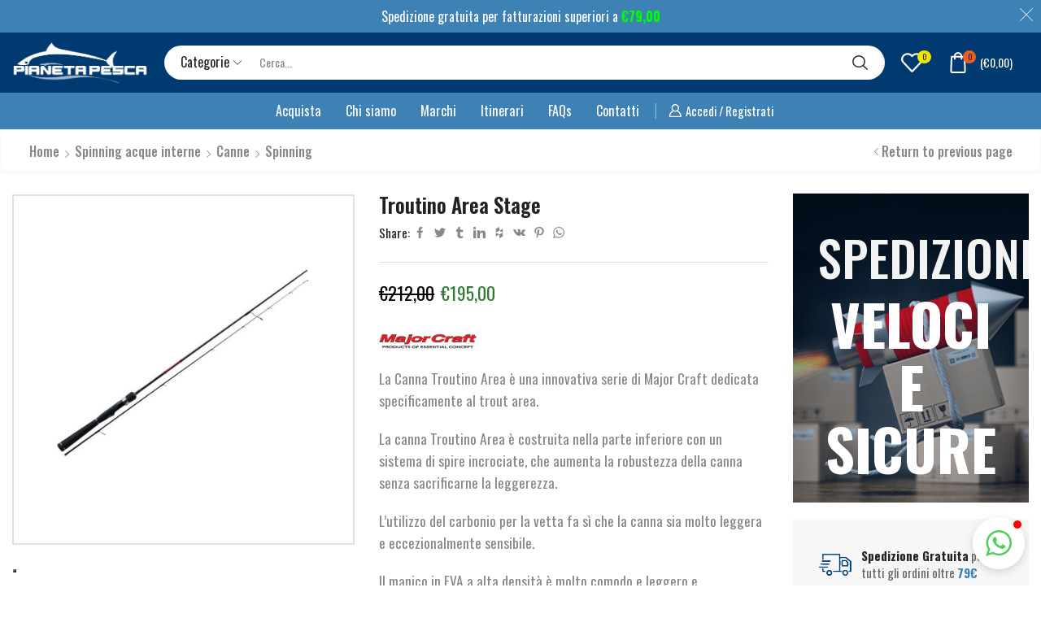

--- FILE ---
content_type: text/html; charset=UTF-8
request_url: https://pianetapesca.it/prodotto/troutino-area-stage/
body_size: 91332
content:
<!DOCTYPE html>
<html lang="it-IT" xmlns="http://www.w3.org/1999/xhtml" prefix="og: http://ogp.me/ns# fb: http://www.facebook.com/2008/fbml" >
<head>
	<!-- Google tag (gtag.js) -->
<script async src="https://www.googletagmanager.com/gtag/js?id=G-9SR7NYSEGY"></script>
<script>
  window.dataLayer = window.dataLayer || [];
  function gtag(){dataLayer.push(arguments);}
  gtag('js', new Date());

  gtag('config', 'G-9SR7NYSEGY');
</script>
	<meta charset="UTF-8" />
	<meta name="viewport" content="width=device-width, initial-scale=1.0"/>
					<script>document.documentElement.className = document.documentElement.className + ' yes-js js_active js'</script>
			<meta name='robots' content='index, follow, max-image-preview:large, max-snippet:-1, max-video-preview:-1' />
	<style>img:is([sizes="auto" i], [sizes^="auto," i]) { contain-intrinsic-size: 3000px 1500px }</style>
	
        <div id="wfspb-top-bar" class="displaying customized top_bar"
             style="display:none;"
			 >
            <div class="wfspb-lining-layer">
				<div id="wfspb-main-content">Spedizione gratuita per fatturazioni superiori a <b id="wfspb_min_order_amount"><span class="woocommerce-Price-amount amount"><span class="woocommerce-Price-currencySymbol">&euro;</span>79,00</span></b></div>            </div>
			                <div id="wfspb-progress" class="wfsb-hidden wfsb-style-1">
                    <div class="wfspb-progress-background 0">
                        <div id="wfspb-current-progress"
                             style="">
                            <div id="wfspb-label">0%</div>
                        </div>
                    </div>
                </div>
				<div class="" id="wfspb-close"></div>
        </div>

		
<!-- Google Tag Manager for WordPress by gtm4wp.com -->
<script data-cfasync="false" data-pagespeed-no-defer>
	var gtm4wp_datalayer_name = "dataLayer";
	var dataLayer = dataLayer || [];
</script>
<!-- End Google Tag Manager for WordPress by gtm4wp.com -->
	<!-- This site is optimized with the Yoast SEO plugin v26.2 - https://yoast.com/wordpress/plugins/seo/ -->
	<title>Troutino Area Stage - Pianeta Pesca</title>
	<link rel="canonical" href="https://pianetapesca.it/prodotto/troutino-area-stage/" />
	<meta property="og:locale" content="it_IT" />
	<meta property="og:type" content="article" />
	<meta property="og:title" content="Troutino Area Stage - Pianeta Pesca" />
	<meta property="og:description" content="La Canna Troutino Area è una innovativa serie di Major Craft dedicata specificamente al trout area.  La canna Troutino Area è costruita nella parte inferiore con un sistema di spire incrociate, che aumenta la robustezza della canna senza sacrificarne la leggerezza.  L&#039;utilizzo del carbonio per la vetta fa sì che la canna sia molto leggera e eccezionalmente sensibile.  Il manico in EVA a alta densità è molto comodo e leggero e l&#039;impugnatura molto ergonomica.  Il portamulinello è Fuji, così come l&#039;anellatura in SIC, in grado di garantire la massima scorrevolezza del filo.  Grazie all&#039;elevata qualità dei materiali e delle finiture, alla leggerezza e alla eccellente risposta alla ferrata, la canna Troutino Area di Major Craft saprà soddisfare le attese degli amanti dello spinning!" />
	<meta property="og:url" content="https://pianetapesca.it/prodotto/troutino-area-stage/" />
	<meta property="og:site_name" content="Pianeta Pesca" />
	<meta property="article:modified_time" content="2022-12-03T10:31:55+00:00" />
	<meta property="og:image" content="https://pianetapesca.it/wp-content/uploads/2022/12/majorcraft-troutino-srea-stage.jpg" />
	<meta property="og:image:width" content="1000" />
	<meta property="og:image:height" content="1000" />
	<meta property="og:image:type" content="image/jpeg" />
	<meta name="twitter:card" content="summary_large_image" />
	<script type="application/ld+json" class="yoast-schema-graph">{"@context":"https://schema.org","@graph":[{"@type":"WebPage","@id":"https://pianetapesca.it/prodotto/troutino-area-stage/","url":"https://pianetapesca.it/prodotto/troutino-area-stage/","name":"Troutino Area Stage - Pianeta Pesca","isPartOf":{"@id":"https://pianetapesca.it/#website"},"primaryImageOfPage":{"@id":"https://pianetapesca.it/prodotto/troutino-area-stage/#primaryimage"},"image":{"@id":"https://pianetapesca.it/prodotto/troutino-area-stage/#primaryimage"},"thumbnailUrl":"https://pianetapesca.it/wp-content/uploads/2022/12/majorcraft-troutino-srea-stage.jpg","datePublished":"2022-12-03T10:27:02+00:00","dateModified":"2022-12-03T10:31:55+00:00","breadcrumb":{"@id":"https://pianetapesca.it/prodotto/troutino-area-stage/#breadcrumb"},"inLanguage":"it-IT","potentialAction":[{"@type":"ReadAction","target":["https://pianetapesca.it/prodotto/troutino-area-stage/"]}]},{"@type":"ImageObject","inLanguage":"it-IT","@id":"https://pianetapesca.it/prodotto/troutino-area-stage/#primaryimage","url":"https://pianetapesca.it/wp-content/uploads/2022/12/majorcraft-troutino-srea-stage.jpg","contentUrl":"https://pianetapesca.it/wp-content/uploads/2022/12/majorcraft-troutino-srea-stage.jpg","width":1000,"height":1000},{"@type":"BreadcrumbList","@id":"https://pianetapesca.it/prodotto/troutino-area-stage/#breadcrumb","itemListElement":[{"@type":"ListItem","position":1,"name":"Shop","item":"https://pianetapesca.it/shop/"},{"@type":"ListItem","position":2,"name":"Troutino Area Stage"}]},{"@type":"WebSite","@id":"https://pianetapesca.it/#website","url":"https://pianetapesca.it/","name":"Pianeta Pesca","description":"Negozio di pesca online","potentialAction":[{"@type":"SearchAction","target":{"@type":"EntryPoint","urlTemplate":"https://pianetapesca.it/?s={search_term_string}"},"query-input":{"@type":"PropertyValueSpecification","valueRequired":true,"valueName":"search_term_string"}}],"inLanguage":"it-IT"}]}</script>
	<!-- / Yoast SEO plugin. -->


<link rel='dns-prefetch' href='//cdn.iubenda.com' />
<link rel='dns-prefetch' href='//code.jquery.com' />
<link rel='dns-prefetch' href='//fonts.googleapis.com' />
<link rel="alternate" type="application/rss+xml" title="Pianeta Pesca &raquo; Feed" href="https://pianetapesca.it/feed/" />
<link rel="alternate" type="application/rss+xml" title="Pianeta Pesca &raquo; Feed dei commenti" href="https://pianetapesca.it/comments/feed/" />
<link rel="alternate" type="application/rss+xml" title="Pianeta Pesca &raquo; Troutino Area Stage Feed dei commenti" href="https://pianetapesca.it/prodotto/troutino-area-stage/feed/" />
<style id='classic-theme-styles-inline-css' type='text/css'>
/*! This file is auto-generated */
.wp-block-button__link{color:#fff;background-color:#32373c;border-radius:9999px;box-shadow:none;text-decoration:none;padding:calc(.667em + 2px) calc(1.333em + 2px);font-size:1.125em}.wp-block-file__button{background:#32373c;color:#fff;text-decoration:none}
</style>
<!-- <link rel='stylesheet' id='jquery-selectBox-css' href='https://pianetapesca.it/wp-content/plugins/yith-woocommerce-wishlist/assets/css/jquery.selectBox.css' type='text/css' media='all' /> -->
<!-- <link rel='stylesheet' id='woocommerce_prettyPhoto_css-css' href='//pianetapesca.it/wp-content/plugins/woocommerce/assets/css/prettyPhoto.css' type='text/css' media='all' /> -->
<!-- <link rel='stylesheet' id='yith-wcwl-main-css' href='https://pianetapesca.it/wp-content/plugins/yith-woocommerce-wishlist/assets/css/style.css' type='text/css' media='all' /> -->
<link rel="stylesheet" type="text/css" href="//pianetapesca.it/wp-content/cache/wpfc-minified/g4lcv12h/hdqno.css" media="all"/>
<style id='yith-wcwl-main-inline-css' type='text/css'>
 :root { --rounded-corners-radius: 16px; --add-to-cart-rounded-corners-radius: 16px; --color-headers-background: #F4F4F4; --feedback-duration: 3s } 
 :root { --rounded-corners-radius: 16px; --add-to-cart-rounded-corners-radius: 16px; --color-headers-background: #F4F4F4; --feedback-duration: 3s } 
</style>
<style id='global-styles-inline-css' type='text/css'>
:root{--wp--preset--aspect-ratio--square: 1;--wp--preset--aspect-ratio--4-3: 4/3;--wp--preset--aspect-ratio--3-4: 3/4;--wp--preset--aspect-ratio--3-2: 3/2;--wp--preset--aspect-ratio--2-3: 2/3;--wp--preset--aspect-ratio--16-9: 16/9;--wp--preset--aspect-ratio--9-16: 9/16;--wp--preset--color--black: #000000;--wp--preset--color--cyan-bluish-gray: #abb8c3;--wp--preset--color--white: #ffffff;--wp--preset--color--pale-pink: #f78da7;--wp--preset--color--vivid-red: #cf2e2e;--wp--preset--color--luminous-vivid-orange: #ff6900;--wp--preset--color--luminous-vivid-amber: #fcb900;--wp--preset--color--light-green-cyan: #7bdcb5;--wp--preset--color--vivid-green-cyan: #00d084;--wp--preset--color--pale-cyan-blue: #8ed1fc;--wp--preset--color--vivid-cyan-blue: #0693e3;--wp--preset--color--vivid-purple: #9b51e0;--wp--preset--gradient--vivid-cyan-blue-to-vivid-purple: linear-gradient(135deg,rgba(6,147,227,1) 0%,rgb(155,81,224) 100%);--wp--preset--gradient--light-green-cyan-to-vivid-green-cyan: linear-gradient(135deg,rgb(122,220,180) 0%,rgb(0,208,130) 100%);--wp--preset--gradient--luminous-vivid-amber-to-luminous-vivid-orange: linear-gradient(135deg,rgba(252,185,0,1) 0%,rgba(255,105,0,1) 100%);--wp--preset--gradient--luminous-vivid-orange-to-vivid-red: linear-gradient(135deg,rgba(255,105,0,1) 0%,rgb(207,46,46) 100%);--wp--preset--gradient--very-light-gray-to-cyan-bluish-gray: linear-gradient(135deg,rgb(238,238,238) 0%,rgb(169,184,195) 100%);--wp--preset--gradient--cool-to-warm-spectrum: linear-gradient(135deg,rgb(74,234,220) 0%,rgb(151,120,209) 20%,rgb(207,42,186) 40%,rgb(238,44,130) 60%,rgb(251,105,98) 80%,rgb(254,248,76) 100%);--wp--preset--gradient--blush-light-purple: linear-gradient(135deg,rgb(255,206,236) 0%,rgb(152,150,240) 100%);--wp--preset--gradient--blush-bordeaux: linear-gradient(135deg,rgb(254,205,165) 0%,rgb(254,45,45) 50%,rgb(107,0,62) 100%);--wp--preset--gradient--luminous-dusk: linear-gradient(135deg,rgb(255,203,112) 0%,rgb(199,81,192) 50%,rgb(65,88,208) 100%);--wp--preset--gradient--pale-ocean: linear-gradient(135deg,rgb(255,245,203) 0%,rgb(182,227,212) 50%,rgb(51,167,181) 100%);--wp--preset--gradient--electric-grass: linear-gradient(135deg,rgb(202,248,128) 0%,rgb(113,206,126) 100%);--wp--preset--gradient--midnight: linear-gradient(135deg,rgb(2,3,129) 0%,rgb(40,116,252) 100%);--wp--preset--font-size--small: 13px;--wp--preset--font-size--medium: 20px;--wp--preset--font-size--large: 36px;--wp--preset--font-size--x-large: 42px;--wp--preset--spacing--20: 0.44rem;--wp--preset--spacing--30: 0.67rem;--wp--preset--spacing--40: 1rem;--wp--preset--spacing--50: 1.5rem;--wp--preset--spacing--60: 2.25rem;--wp--preset--spacing--70: 3.38rem;--wp--preset--spacing--80: 5.06rem;--wp--preset--shadow--natural: 6px 6px 9px rgba(0, 0, 0, 0.2);--wp--preset--shadow--deep: 12px 12px 50px rgba(0, 0, 0, 0.4);--wp--preset--shadow--sharp: 6px 6px 0px rgba(0, 0, 0, 0.2);--wp--preset--shadow--outlined: 6px 6px 0px -3px rgba(255, 255, 255, 1), 6px 6px rgba(0, 0, 0, 1);--wp--preset--shadow--crisp: 6px 6px 0px rgba(0, 0, 0, 1);}:where(.is-layout-flex){gap: 0.5em;}:where(.is-layout-grid){gap: 0.5em;}body .is-layout-flex{display: flex;}.is-layout-flex{flex-wrap: wrap;align-items: center;}.is-layout-flex > :is(*, div){margin: 0;}body .is-layout-grid{display: grid;}.is-layout-grid > :is(*, div){margin: 0;}:where(.wp-block-columns.is-layout-flex){gap: 2em;}:where(.wp-block-columns.is-layout-grid){gap: 2em;}:where(.wp-block-post-template.is-layout-flex){gap: 1.25em;}:where(.wp-block-post-template.is-layout-grid){gap: 1.25em;}.has-black-color{color: var(--wp--preset--color--black) !important;}.has-cyan-bluish-gray-color{color: var(--wp--preset--color--cyan-bluish-gray) !important;}.has-white-color{color: var(--wp--preset--color--white) !important;}.has-pale-pink-color{color: var(--wp--preset--color--pale-pink) !important;}.has-vivid-red-color{color: var(--wp--preset--color--vivid-red) !important;}.has-luminous-vivid-orange-color{color: var(--wp--preset--color--luminous-vivid-orange) !important;}.has-luminous-vivid-amber-color{color: var(--wp--preset--color--luminous-vivid-amber) !important;}.has-light-green-cyan-color{color: var(--wp--preset--color--light-green-cyan) !important;}.has-vivid-green-cyan-color{color: var(--wp--preset--color--vivid-green-cyan) !important;}.has-pale-cyan-blue-color{color: var(--wp--preset--color--pale-cyan-blue) !important;}.has-vivid-cyan-blue-color{color: var(--wp--preset--color--vivid-cyan-blue) !important;}.has-vivid-purple-color{color: var(--wp--preset--color--vivid-purple) !important;}.has-black-background-color{background-color: var(--wp--preset--color--black) !important;}.has-cyan-bluish-gray-background-color{background-color: var(--wp--preset--color--cyan-bluish-gray) !important;}.has-white-background-color{background-color: var(--wp--preset--color--white) !important;}.has-pale-pink-background-color{background-color: var(--wp--preset--color--pale-pink) !important;}.has-vivid-red-background-color{background-color: var(--wp--preset--color--vivid-red) !important;}.has-luminous-vivid-orange-background-color{background-color: var(--wp--preset--color--luminous-vivid-orange) !important;}.has-luminous-vivid-amber-background-color{background-color: var(--wp--preset--color--luminous-vivid-amber) !important;}.has-light-green-cyan-background-color{background-color: var(--wp--preset--color--light-green-cyan) !important;}.has-vivid-green-cyan-background-color{background-color: var(--wp--preset--color--vivid-green-cyan) !important;}.has-pale-cyan-blue-background-color{background-color: var(--wp--preset--color--pale-cyan-blue) !important;}.has-vivid-cyan-blue-background-color{background-color: var(--wp--preset--color--vivid-cyan-blue) !important;}.has-vivid-purple-background-color{background-color: var(--wp--preset--color--vivid-purple) !important;}.has-black-border-color{border-color: var(--wp--preset--color--black) !important;}.has-cyan-bluish-gray-border-color{border-color: var(--wp--preset--color--cyan-bluish-gray) !important;}.has-white-border-color{border-color: var(--wp--preset--color--white) !important;}.has-pale-pink-border-color{border-color: var(--wp--preset--color--pale-pink) !important;}.has-vivid-red-border-color{border-color: var(--wp--preset--color--vivid-red) !important;}.has-luminous-vivid-orange-border-color{border-color: var(--wp--preset--color--luminous-vivid-orange) !important;}.has-luminous-vivid-amber-border-color{border-color: var(--wp--preset--color--luminous-vivid-amber) !important;}.has-light-green-cyan-border-color{border-color: var(--wp--preset--color--light-green-cyan) !important;}.has-vivid-green-cyan-border-color{border-color: var(--wp--preset--color--vivid-green-cyan) !important;}.has-pale-cyan-blue-border-color{border-color: var(--wp--preset--color--pale-cyan-blue) !important;}.has-vivid-cyan-blue-border-color{border-color: var(--wp--preset--color--vivid-cyan-blue) !important;}.has-vivid-purple-border-color{border-color: var(--wp--preset--color--vivid-purple) !important;}.has-vivid-cyan-blue-to-vivid-purple-gradient-background{background: var(--wp--preset--gradient--vivid-cyan-blue-to-vivid-purple) !important;}.has-light-green-cyan-to-vivid-green-cyan-gradient-background{background: var(--wp--preset--gradient--light-green-cyan-to-vivid-green-cyan) !important;}.has-luminous-vivid-amber-to-luminous-vivid-orange-gradient-background{background: var(--wp--preset--gradient--luminous-vivid-amber-to-luminous-vivid-orange) !important;}.has-luminous-vivid-orange-to-vivid-red-gradient-background{background: var(--wp--preset--gradient--luminous-vivid-orange-to-vivid-red) !important;}.has-very-light-gray-to-cyan-bluish-gray-gradient-background{background: var(--wp--preset--gradient--very-light-gray-to-cyan-bluish-gray) !important;}.has-cool-to-warm-spectrum-gradient-background{background: var(--wp--preset--gradient--cool-to-warm-spectrum) !important;}.has-blush-light-purple-gradient-background{background: var(--wp--preset--gradient--blush-light-purple) !important;}.has-blush-bordeaux-gradient-background{background: var(--wp--preset--gradient--blush-bordeaux) !important;}.has-luminous-dusk-gradient-background{background: var(--wp--preset--gradient--luminous-dusk) !important;}.has-pale-ocean-gradient-background{background: var(--wp--preset--gradient--pale-ocean) !important;}.has-electric-grass-gradient-background{background: var(--wp--preset--gradient--electric-grass) !important;}.has-midnight-gradient-background{background: var(--wp--preset--gradient--midnight) !important;}.has-small-font-size{font-size: var(--wp--preset--font-size--small) !important;}.has-medium-font-size{font-size: var(--wp--preset--font-size--medium) !important;}.has-large-font-size{font-size: var(--wp--preset--font-size--large) !important;}.has-x-large-font-size{font-size: var(--wp--preset--font-size--x-large) !important;}
:where(.wp-block-post-template.is-layout-flex){gap: 1.25em;}:where(.wp-block-post-template.is-layout-grid){gap: 1.25em;}
:where(.wp-block-columns.is-layout-flex){gap: 2em;}:where(.wp-block-columns.is-layout-grid){gap: 2em;}
:root :where(.wp-block-pullquote){font-size: 1.5em;line-height: 1.6;}
</style>
<!-- <link rel='stylesheet' id='contact-form-7-css' href='https://pianetapesca.it/wp-content/plugins/contact-form-7/includes/css/styles.css' type='text/css' media='all' /> -->
<!-- <link rel='stylesheet' id='woo-product-category-discount-css' href='https://pianetapesca.it/wp-content/plugins/woo-product-category-discount/public/css/woo-product-category-discount-public.css' type='text/css' media='all' /> -->
<link rel="stylesheet" type="text/css" href="//pianetapesca.it/wp-content/cache/wpfc-minified/1z8zif48/hdqno.css" media="all"/>
<style id='woocommerce-inline-inline-css' type='text/css'>
.woocommerce form .form-row .required { visibility: visible; }
</style>
<!-- <link rel='stylesheet' id='gateway-css' href='https://pianetapesca.it/wp-content/plugins/woocommerce-paypal-payments/modules/ppcp-button/assets/css/gateway.css' type='text/css' media='all' /> -->
<!-- <link rel='stylesheet' id='ywgc-frontend-css' href='https://pianetapesca.it/wp-content/plugins/yith-woocommerce-gift-cards/assets/css/ywgc-frontend.css' type='text/css' media='all' /> -->
<link rel="stylesheet" type="text/css" href="//pianetapesca.it/wp-content/cache/wpfc-minified/10q44f52/hdqxi.css" media="all"/>
<style id='ywgc-frontend-inline-css' type='text/css'>

                    .ywgc_apply_gift_card_button{
                        background-color:#448a85 !important;
                        color:#ffffff!important;
                    }
                    .ywgc_apply_gift_card_button:hover{
                        background-color:#4ac4aa!important;
                        color:#ffffff!important;
                    }
                    .ywgc_enter_code{
                        background-color:#ffffff;
                        color:#000000;
                    }
                    .ywgc_enter_code:hover{
                        background-color:#ffffff;
                        color: #000000;
                    }
                    .gift-cards-list button{
                        border: 1px solid #000000;
                    }
                    .selected_image_parent{
                        border: 2px dashed #000000 !important;
                    }
                    .ywgc-preset-image.selected_image_parent:after{
                        background-color: #000000;
                    }
                    .ywgc-predefined-amount-button.selected_button{
                        background-color: #000000;
                    }
                    .ywgc-on-sale-text{
                        color:#000000;
                    }
                    .ywgc-choose-image.ywgc-choose-template:hover{
                        background: rgba(0, 0, 0, 0.9);
                    }
                    .ywgc-choose-image.ywgc-choose-template{
                        background: rgba(0, 0, 0, 0.8);
                    }
                    .ui-datepicker a.ui-state-active, .ui-datepicker a.ui-state-hover {
                        background:#000000 !important;
                        color: white;
                    }
                    .ywgc-form-preview-separator{
                        background-color: #000000;
                    }
                    .ywgc-form-preview-amount{
                        color: #000000;
                    }
                    #ywgc-manual-amount{
                        border: 1px solid #000000;
                    }
                    .ywgc-template-categories a:hover,
                    .ywgc-template-categories a.ywgc-category-selected{
                        color: #000000;
                    }
                    .ywgc-design-list-modal .ywgc-preset-image:before {
                        background-color: #000000;
                    }
                    .ywgc-custom-upload-container-modal .ywgc-custom-design-modal-preview-close {
                        background-color: #000000;
                    }
           
</style>
<link rel='stylesheet' id='jquery-ui-css-css' href='//code.jquery.com/ui/1.13.1/themes/smoothness/jquery-ui.css' type='text/css' media='all' />
<!-- <link rel='stylesheet' id='dashicons-css' href='https://pianetapesca.it/wp-includes/css/dashicons.min.css' type='text/css' media='all' /> -->
<link rel="stylesheet" type="text/css" href="//pianetapesca.it/wp-content/cache/wpfc-minified/d5hc7gqq/hdqxi.css" media="all"/>
<style id='dashicons-inline-css' type='text/css'>
[data-font="Dashicons"]:before {font-family: 'Dashicons' !important;content: attr(data-icon) !important;speak: none !important;font-weight: normal !important;font-variant: normal !important;text-transform: none !important;line-height: 1 !important;font-style: normal !important;-webkit-font-smoothing: antialiased !important;-moz-osx-font-smoothing: grayscale !important;}
</style>
<!-- <link rel='stylesheet' id='brands-styles-css' href='https://pianetapesca.it/wp-content/plugins/woocommerce/assets/css/brands.css' type='text/css' media='all' /> -->
<!-- <link rel='stylesheet' id='xstore_filters-css' href='https://pianetapesca.it/wp-content/themes/pianeta-pesca/sasp/woocommerce/products/xstore_filters.css' type='text/css' media='all' /> -->
<!-- <link rel='stylesheet' id='wc_stripe_express_checkout_style-css' href='https://pianetapesca.it/wp-content/plugins/woocommerce-gateway-stripe/build/express-checkout.css' type='text/css' media='all' /> -->
<!-- <link rel='stylesheet' id='woovartables_css-css' href='https://pianetapesca.it/wp-content/plugins/woo-variations-table-grid/assets/css/woovartables.css' type='text/css' media='all' /> -->
<!-- <link rel='stylesheet' id='vartable_fancybox_css-css' href='https://pianetapesca.it/wp-content/plugins/woo-variations-table-grid/assets/css/jquery.fancybox.min.css' type='text/css' media='all' /> -->
<!-- <link rel='stylesheet' id='etheme-parent-style-css' href='https://pianetapesca.it/wp-content/themes/xstore/xstore.min.css' type='text/css' media='all' /> -->
<!-- <link rel='stylesheet' id='etheme-skeleton-css' href='https://pianetapesca.it/wp-content/themes/xstore/css/modules/skeleton.min.css' type='text/css' media='all' /> -->
<!-- <link rel='stylesheet' id='etheme-single-post-meta-css' href='https://pianetapesca.it/wp-content/themes/xstore/css/modules/blog/single-post/meta.min.css' type='text/css' media='all' /> -->
<!-- <link rel='stylesheet' id='etheme-popup-added-to-cart-css' href='https://pianetapesca.it/wp-content/themes/xstore/css/modules/woocommerce/popup-added-to-cart.min.css' type='text/css' media='all' /> -->
<!-- <link rel='stylesheet' id='etheme-single-product-css' href='https://pianetapesca.it/wp-content/themes/xstore/css/modules/woocommerce/single-product/single-product.min.css' type='text/css' media='all' /> -->
<!-- <link rel='stylesheet' id='etheme-single-product-elements-css' href='https://pianetapesca.it/wp-content/themes/xstore/css/modules/woocommerce/single-product/single-product-elements.min.css' type='text/css' media='all' /> -->
<!-- <link rel='stylesheet' id='etheme-wpb-style-css' href='https://pianetapesca.it/wp-content/themes/xstore/css/wpb.min.css' type='text/css' media='all' /> -->
<!-- <link rel='stylesheet' id='js_composer_front-css' href='https://pianetapesca.it/wp-content/plugins/js_composer/assets/css/js_composer.min.css' type='text/css' media='all' /> -->
<!-- <link rel='stylesheet' id='etheme-sidebar-css' href='https://pianetapesca.it/wp-content/themes/xstore/css/modules/layout/sidebar.min.css' type='text/css' media='all' /> -->
<!-- <link rel='stylesheet' id='etheme-breadcrumbs-css' href='https://pianetapesca.it/wp-content/themes/xstore/css/modules/breadcrumbs.min.css' type='text/css' media='all' /> -->
<!-- <link rel='stylesheet' id='etheme-back-top-css' href='https://pianetapesca.it/wp-content/themes/xstore/css/modules/back-top.min.css' type='text/css' media='all' /> -->
<!-- <link rel='stylesheet' id='etheme-mobile-panel-css' href='https://pianetapesca.it/wp-content/themes/xstore/css/modules/layout/mobile-panel.min.css' type='text/css' media='all' /> -->
<!-- <link rel='stylesheet' id='etheme-woocommerce-css' href='https://pianetapesca.it/wp-content/themes/xstore/css/modules/woocommerce/global.min.css' type='text/css' media='all' /> -->
<!-- <link rel='stylesheet' id='etheme-woocommerce-archive-css' href='https://pianetapesca.it/wp-content/themes/xstore/css/modules/woocommerce/archive.min.css' type='text/css' media='all' /> -->
<!-- <link rel='stylesheet' id='etheme-single-product-builder-css' href='https://pianetapesca.it/wp-content/themes/xstore/css/modules/woocommerce/single-product/single-product-builder.min.css' type='text/css' media='all' /> -->
<!-- <link rel='stylesheet' id='etheme-star-rating-css' href='https://pianetapesca.it/wp-content/themes/xstore/css/modules/star-rating.min.css' type='text/css' media='all' /> -->
<!-- <link rel='stylesheet' id='etheme-comments-css' href='https://pianetapesca.it/wp-content/themes/xstore/css/modules/comments.min.css' type='text/css' media='all' /> -->
<!-- <link rel='stylesheet' id='etheme-contact-forms-css' href='https://pianetapesca.it/wp-content/themes/xstore/css/modules/contact-forms.min.css' type='text/css' media='all' /> -->
<link rel="stylesheet" type="text/css" href="//pianetapesca.it/wp-content/cache/wpfc-minified/7zo6z408/hdqxi.css" media="all"/>
<style id='xstore-icons-font-inline-css' type='text/css'>
@font-face {
				  font-family: 'xstore-icons';
				  src:
				    url('https://pianetapesca.it/wp-content/themes/xstore/fonts/xstore-icons-bold.ttf') format('truetype'),
				    url('https://pianetapesca.it/wp-content/themes/xstore/fonts/xstore-icons-bold.woff2') format('woff2'),
				    url('https://pianetapesca.it/wp-content/themes/xstore/fonts/xstore-icons-bold.woff') format('woff'),
				    url('https://pianetapesca.it/wp-content/themes/xstore/fonts/xstore-icons-bold.svg#xstore-icons') format('svg');
				  font-weight: normal;
				  font-style: normal;
				  font-display: swap;
				}
</style>
<!-- <link rel='stylesheet' id='etheme-header-search-css' href='https://pianetapesca.it/wp-content/themes/xstore/css/modules/layout/header/parts/search.min.css' type='text/css' media='all' /> -->
<!-- <link rel='stylesheet' id='etheme-header-menu-css' href='https://pianetapesca.it/wp-content/themes/xstore/css/modules/layout/header/parts/menu.min.css' type='text/css' media='all' /> -->
<!-- <link rel='stylesheet' id='xstore-header-5FjZW-css' href='https://pianetapesca.it/wp-content/uploads/xstore/5FjZW.css' type='text/css' media='all' /> -->
<!-- <link rel='stylesheet' id='mpc-massive-style-css' href='https://pianetapesca.it/wp-content/plugins/mpc-massive/assets/css/mpc-styles.css' type='text/css' media='all' /> -->
<!-- <link rel='stylesheet' id='child-style-css' href='https://pianetapesca.it/wp-content/themes/pianeta-pesca/style.css' type='text/css' media='all' /> -->
<!-- <link rel='stylesheet' id='woocommerce-free-shipping-bar-css' href='https://pianetapesca.it/wp-content/plugins/woocommerce-free-shipping-bar/assets/css/woocommerce-free-shipping-bar-frontend-style.css' type='text/css' media='all' /> -->
<link rel="stylesheet" type="text/css" href="//pianetapesca.it/wp-content/cache/wpfc-minified/foqp4l2h/hdqxi.css" media="all"/>
<style id='woocommerce-free-shipping-bar-inline-css' type='text/css'>

				#wfspb-top-bar .wfspb-lining-layer{
					background-color: rgb(62, 130, 181) !important;
				}
				#wfspb-progress.wfsb-style-3{
					background-color: rgb(62, 130, 181) !important;
				}
				#wfspb-top-bar{
					color: #FFFFFF !important;
				} 
				#wfspb-top-bar{
					text-align: center !important;
				}
				#wfspb-top-bar #wfspb-main-content{
					padding: 0 32px;
					font-size: 16px !important;
					text-align: center !important;
					color: #FFFFFF !important;
				}
				#wfspb-top-bar #wfspb-main-content > a, #wfspb-top-bar #wfspb-main-content b span{
					color: #00FF00 !important;
				}
				div#wfspb-close{
				font-size: 16px !important;
				line-height: 16px !important;
				}
				
				#wfspb-top-bar{
					font-family: Oswald !important;
				}
						#wfspb-current-progress{
							width: 0%;
						}
					#wfspb-progress .wfspb-progress-background,.woocommerce-free-shipping-bar-order .woocommerce-free-shipping-bar-order-bar{
						background-color: #EAEAEA !important;
					}
					#wfspb-current-progress,.woocommerce-free-shipping-bar-order .woocommerce-free-shipping-bar-order-bar .woocommerce-free-shipping-bar-order-bar-inner{
						background-color: #0055A4 !important;
					}
					#wfspb-top-bar > #wfspb-progress.wfsb-effect-2{
					outline-color:#0055A4 !important;
					}
					#wfspb-label{
						color: #00FF00 !important;
						font-size: 11px !important;
					}
				
</style>
<link rel='stylesheet' id='google-font-oswald-css' href='//fonts.googleapis.com/css?family=Oswald%3A400%2C700&#038;ver=5c19dd26f7da48a114956c2cf5b5de6b' type='text/css' media='all' />
<script src='//pianetapesca.it/wp-content/cache/wpfc-minified/femoi4vd/hdqno.js' type="text/javascript"></script>
<!-- <script type="text/javascript" src="https://pianetapesca.it/wp-includes/js/jquery/jquery.min.js" id="jquery-core-js"></script> -->
<!-- <script type="text/javascript" src="https://pianetapesca.it/wp-includes/js/jquery/jquery-migrate.min.js" id="jquery-migrate-js"></script> -->

<script  type="text/javascript" class=" _iub_cs_skip" type="text/javascript" id="iubenda-head-inline-scripts-0">
/* <![CDATA[ */

var _iub = _iub || [];
_iub.csConfiguration = {"askConsentAtCookiePolicyUpdate":true,"floatingPreferencesButtonDisplay":"bottom-left","perPurposeConsent":true,"siteId":3108735,"whitelabel":false,"cookiePolicyId":26453381,"lang":"it", "banner":{ "acceptButtonDisplay":true,"closeButtonRejects":true,"customizeButtonDisplay":true,"explicitWithdrawal":true,"listPurposes":true,"position":"float-bottom-center","rejectButtonDisplay":true }};
/* ]]> */
</script>
<script  type="text/javascript" charset="UTF-8" async="" class=" _iub_cs_skip" type="text/javascript" src="//cdn.iubenda.com/cs/iubenda_cs.js" id="iubenda-head-scripts-0-js"></script>
<script src='//pianetapesca.it/wp-content/cache/wpfc-minified/fpa01w9b/hdqno.js' type="text/javascript"></script>
<!-- <script type="text/javascript" src="https://pianetapesca.it/wp-content/plugins/woo-product-category-discount/public/js/woo-product-category-discount-public.js" id="woo-product-category-discount-js"></script> -->
<!-- <script type="text/javascript" src="https://pianetapesca.it/wp-content/plugins/woocommerce/assets/js/jquery-blockui/jquery.blockUI.min.js" id="wc-jquery-blockui-js" data-wp-strategy="defer"></script> -->
<script type="text/javascript" id="wc-add-to-cart-js-extra">
/* <![CDATA[ */
var wc_add_to_cart_params = {"ajax_url":"\/wp-admin\/admin-ajax.php","wc_ajax_url":"\/?wc-ajax=%%endpoint%%","i18n_view_cart":"Visualizza carrello","cart_url":"https:\/\/pianetapesca.it\/carrello\/","is_cart":"","cart_redirect_after_add":"no"};
/* ]]> */
</script>
<script src='//pianetapesca.it/wp-content/cache/wpfc-minified/kxhw0675/hdqxi.js' type="text/javascript"></script>
<!-- <script type="text/javascript" src="https://pianetapesca.it/wp-content/plugins/woocommerce/assets/js/frontend/add-to-cart.min.js" id="wc-add-to-cart-js" data-wp-strategy="defer"></script> -->
<!-- <script type="text/javascript" src="https://pianetapesca.it/wp-content/plugins/woocommerce/assets/js/zoom/jquery.zoom.min.js" id="wc-zoom-js" defer="defer" data-wp-strategy="defer"></script> -->
<script type="text/javascript" id="wc-single-product-js-extra">
/* <![CDATA[ */
var wc_single_product_params = {"i18n_required_rating_text":"Seleziona una valutazione","i18n_rating_options":["1 stella su 5","2 stelle su 5","3 stelle su 5","4 stelle su 5","5 stelle su 5"],"i18n_product_gallery_trigger_text":"Visualizza la galleria di immagini a schermo intero","review_rating_required":"yes","flexslider":{"rtl":false,"animation":"slide","smoothHeight":true,"directionNav":false,"controlNav":"thumbnails","slideshow":false,"animationSpeed":500,"animationLoop":false,"allowOneSlide":false},"zoom_enabled":"1","zoom_options":[],"photoswipe_enabled":"","photoswipe_options":{"shareEl":false,"closeOnScroll":false,"history":false,"hideAnimationDuration":0,"showAnimationDuration":0},"flexslider_enabled":""};
/* ]]> */
</script>
<script src='//pianetapesca.it/wp-content/cache/wpfc-minified/qgv35bbk/hdqxi.js' type="text/javascript"></script>
<!-- <script type="text/javascript" src="https://pianetapesca.it/wp-content/plugins/woocommerce/assets/js/frontend/single-product.min.js" id="wc-single-product-js" defer="defer" data-wp-strategy="defer"></script> -->
<!-- <script type="text/javascript" src="https://pianetapesca.it/wp-content/plugins/woocommerce/assets/js/js-cookie/js.cookie.min.js" id="wc-js-cookie-js" data-wp-strategy="defer"></script> -->
<!-- <script type="text/javascript" src="https://pianetapesca.it/wp-content/plugins/js_composer/assets/js/vendors/woocommerce-add-to-cart.js" id="vc_woocommerce-add-to-cart-js-js"></script> -->
<script type="text/javascript" id="WCPAY_ASSETS-js-extra">
/* <![CDATA[ */
var wcpayAssets = {"url":"https:\/\/pianetapesca.it\/wp-content\/plugins\/woocommerce-payments\/dist\/"};
/* ]]> */
</script>
<script src='//pianetapesca.it/wp-content/cache/wpfc-minified/fdlp2p2g/hdqxi.js' type="text/javascript"></script>
<!-- <script type="text/javascript" src="https://pianetapesca.it/wp-content/themes/pianeta-pesca/sasp/menu/secondary_menu.js" id="sasp_secondary_menu-js"></script> -->
<!-- <script type="text/javascript" src="https://pianetapesca.it/wp-content/themes/pianeta-pesca/sasp/menu/categories.js" id="sasp_categories-js"></script> -->
<!-- <script type="text/javascript" src="https://pianetapesca.it/wp-content/themes/pianeta-pesca/sasp/google/gtm/classes.js" id="sasp_gtm_classes-js"></script> -->
<script></script><link rel="https://api.w.org/" href="https://pianetapesca.it/wp-json/" /><link rel="alternate" title="JSON" type="application/json" href="https://pianetapesca.it/wp-json/wp/v2/product/21691" /><link rel="EditURI" type="application/rsd+xml" title="RSD" href="https://pianetapesca.it/xmlrpc.php?rsd" />

<link rel='shortlink' href='https://pianetapesca.it/?p=21691' />
<link rel="alternate" title="oEmbed (JSON)" type="application/json+oembed" href="https://pianetapesca.it/wp-json/oembed/1.0/embed?url=https%3A%2F%2Fpianetapesca.it%2Fprodotto%2Ftroutino-area-stage%2F" />
<link rel="alternate" title="oEmbed (XML)" type="text/xml+oembed" href="https://pianetapesca.it/wp-json/oembed/1.0/embed?url=https%3A%2F%2Fpianetapesca.it%2Fprodotto%2Ftroutino-area-stage%2F&#038;format=xml" />

<!-- Google Tag Manager for WordPress by gtm4wp.com -->
<!-- GTM Container placement set to manual -->
<script data-cfasync="false" data-pagespeed-no-defer type="text/javascript">
	var dataLayer_content = {"pagePostType":"product","pagePostType2":"single-product","pagePostAuthor":"Pianeta Pesca"};
	dataLayer.push( dataLayer_content );
</script>
<script data-cfasync="false" data-pagespeed-no-defer type="text/javascript">
(function(w,d,s,l,i){w[l]=w[l]||[];w[l].push({'gtm.start':
new Date().getTime(),event:'gtm.js'});var f=d.getElementsByTagName(s)[0],
j=d.createElement(s),dl=l!='dataLayer'?'&l='+l:'';j.async=true;j.src=
'//www.googletagmanager.com/gtm.js?id='+i+dl;f.parentNode.insertBefore(j,f);
})(window,document,'script','dataLayer','GTM-T7CP9XT');
</script>
<!-- End Google Tag Manager for WordPress by gtm4wp.com --><style>
        /**
         * PRODUCTS LIST - VIEW BRANDS
         */

        .sasp-prod-list-brand {
            width: 100%;
        }

        .sasp-prod-list-brand img {
            margin: 0 auto;
            max-width: 80px;
        }
		
		.sasp-prod-list-brand.sasp-xl img {
            margin: 0 auto;
            max-width: 140px;
        }

    /**
     * CUSTOM TAXONOMY LIST - ORDER LETTER
     */

    .sasp-terms .sasp-order-letter {
        margin: 30px 15px 10px 15px;
    }


    /**
     * CUSTOM TAXONOMY LIST - TERMS
     */

    .sasp-terms {
        left: 0;
        margin: 0 -10px;
        position: relative;
        top: 0;
        width: calc( 100% + 20px );
    }

    .sasp-terms.sasp-has-orderbar > div:nth-child(2) {
        margin-top: 0 !important;
    }


    /**
     * CUSTOM TAXONOMY LIST - TERM
     */

    .sasp-terms .sasp-terms-box {
        display: flex;
        flex-direction: row;
        flex-wrap: wrap;
    }

    .sasp-terms .sasp-term {
        border-radius: 3px;
        flex-grow: 1;
        margin: 10px;
        max-width: calc( 33% - 20px );
        overflow: hidden;
        padding: 12px 15px;
        text-align: center;
        width: calc( 33% - 20px );
        box-shadow: 0 1px 3px rgb(0 0 0 / 12%), 0 1px 2px rgb(0 0 0 / 24%);
        -moz-box-shadow: 0 1px 3px rgb(0 0 0 / 12%), 0 1px 2px rgb(0 0 0 / 24%);
        -webkit-box-shadow: 0 1px 3px rgb(0 0 0 / 12%), 0 1px 2px rgb(0 0 0 / 24%);
        -webkit-transition: all .3s ease-in-out;
        -moz-transition:    all .3s ease-in-out;
        -o-transition:      all .3s ease-in-out;
        -ms-transition:     all .3s ease-in-out;
        transition:         all .3s ease-in-out;
    }
    .sasp-terms .sasp-term:hover {
        transform: scale(1.04);
        box-shadow: 0 3px 6px rgba(0,0,0,0.16), 0 3px 6px rgba(0,0,0,0.23);
        -moz-box-shadow: 0 3px 6px rgba(0,0,0,0.16), 0 3px 6px rgba(0,0,0,0.23);
        -webkit-box-shadow: 0 3px 6px rgba(0,0,0,0.16), 0 3px 6px rgba(0,0,0,0.23);
        -webkit-transition: all .3s ease-in-out;
        -moz-transition:    all .3s ease-in-out;
        -o-transition:      all .3s ease-in-out;
        -ms-transition:     all .3s ease-in-out;
        transition:         all .3s ease-in-out;
    }

    .sasp-terms .sasp-term img {
        height: auto;
        max-width: 100%;
        width: 100%;
    }


    @media screen and (max-width: 620px) {
        .sasp-terms .sasp-term {
            max-width: calc( 50% - 20px );
            width: calc( 50% - 20px );
        }
    }


    /**
     * HEIGHT MODES
     */

    .sasp-terms.sasp-full-height {
        height: 200px;
    }

    .sasp-terms.sasp-full-height .sasp-terms-box {
        overflow-y: scroll;
    }


    /**
     * SIDEBAR MODE
     */

    .sasp-terms.sasp-sidebar {
        text-align: center;
    }

    .sasp-terms.sasp-sidebar .sasp-order-letter {
        cursor: pointer;
        display: inline-block;
        margin: 0 2.5px 5px 2.5px;
    }

    .sasp-terms.sasp-sidebar .sasp-term {
        background: #ffffff;
        margin: 2.5px;
        max-width: calc( 25% - 5px );
        padding: 10px 5px;
        width: calc( 25% - 5px );
    }

    .sasp-terms.sasp-sidebar .sasp-order-letter h3 {
        font-size: 18px;
    }

    .sasp-terms.sasp-sidebar .sasp-term {
        max-height: 145px;
    }

    @media screen and (max-width: 620px) {
        .sasp-terms.sasp-sidebar .sasp-term {
            max-width: calc( 33.3333% - 5px );
            width: calc( 33.3333% - 5px );
        }
    }


        /**
         * CUSTOM CATEGORIES MENU
         */

        .header-top form .fancy-select-results ul li {
            left: 0;
            position: relative;
            top: 0;
            -webkit-transition: all .3s ease-in-out;
            -moz-transition:    all .3s ease-in-out;
            -o-transition:      all .3s ease-in-out;
            -ms-transition:     all .3s ease-in-out;
            transition:         all .3s ease-in-out;
        }
        .header-top form .fancy-select-results ul li:hover {
            color: #0C3A70;
            background: #f7f7f7 !important;
            opacity: 1 !important;
        }

        .header-top form .fancy-select-results ul li span.sasp-open {
            border-left: 1px solid rgba( 0, 0, 0, 0.1 );
            color: #000000 !important;
            opacity: 0.7;
            padding: 5px 10px;
            position: absolute;
            right: 0;
            top: 50%;
            transform: translateY(-50%);
            -webkit-transition: all .3s ease-in-out;
            -moz-transition:    all .3s ease-in-out;
            -o-transition:      all .3s ease-in-out;
            -ms-transition:     all .3s ease-in-out;
            transition:         all .3s ease-in-out;
        }
        .header-top form .fancy-select-results ul li span.sasp-open:hover i {
            color: #0C3A70 !important;
        }

        .header-top form .fancy-select-results ul li span.sasp-open i {
            -webkit-transition: all .3s ease-in-out;
            -moz-transition:    all .3s ease-in-out;
            -o-transition:      all .3s ease-in-out;
            -ms-transition:     all .3s ease-in-out;
            transition:         all .3s ease-in-out;
        }

        .header-top form .fancy-select-results ul li.sasp-opened span.sasp-open i {
            transform: rotate(90deg);
        }

        .header-top form .fancy-select-results ul .sasp-depth-2:not(.sasp-visible),
        .header-top form .fancy-select-results ul .sasp-depth-3:not(.sasp-visible),
        .header-top form .fancy-select-results ul .sasp-depth-high:not(.sasp-visible) {
            max-height: 0;
            opacity: 0;
            overflow: hidden;
            padding: 0;
        }
    </style>	
<!-- GTM Container placement set to manual -->
<!-- Google Tag Manager (noscript) -->
				<noscript><iframe src="https://www.googletagmanager.com/ns.html?id=GTM-T7CP9XT" height="0" width="0" style="display:none;visibility:hidden" aria-hidden="true"></iframe></noscript>
<!-- End Google Tag Manager (noscript) --> 
            <link rel="preload" as="font" href="https://pianetapesca.it/wp-content/themes/xstore/fonts/xstore-icons-bold.woff?v=8.0.10" type="font/woff" crossorigin>
    
	        <link rel="preload" as="font" href="https://pianetapesca.it/wp-content/themes/xstore/fonts/xstore-icons-bold.woff2?v=8.0.10" type="font/woff2" crossorigin>
    	<noscript><style>.woocommerce-product-gallery{ opacity: 1 !important; }</style></noscript>
	<meta name="generator" content="Powered by WPBakery Page Builder - drag and drop page builder for WordPress."/>
<link rel="icon" href="https://pianetapesca.it/wp-content/uploads/2022/04/cropped-favicon-pianeta-pesca-32x32.jpg" sizes="32x32" />
<link rel="icon" href="https://pianetapesca.it/wp-content/uploads/2022/04/cropped-favicon-pianeta-pesca-192x192.jpg" sizes="192x192" />
<link rel="apple-touch-icon" href="https://pianetapesca.it/wp-content/uploads/2022/04/cropped-favicon-pianeta-pesca-180x180.jpg" />
<meta name="msapplication-TileImage" content="https://pianetapesca.it/wp-content/uploads/2022/04/cropped-favicon-pianeta-pesca-270x270.jpg" />
		<style type="text/css" id="wp-custom-css">
			/*
 * TOPBAR
 */

.sasp-row-topbar {
    text-align: center;
}

.sasp-row-topbar .vc_column-inner .ibox-block {
    max-width: auto;
    min-width: auto;
    display: inline-block !important;
    width: auto;
}

.sasp-row-topbar .vc_column-inner .ibox-block h3 {
    color: #ffffff;
	margin-top: 3px;
}


/*
 * PRODUCTS LIST - SIDEBAR
 */

.mpc-loaded.sticky-sidebar-loaded .sidebar.sidebar-left .widget_price_filter {
	margin-bottom: 30px;
}

h2, h3, p {
	font-family: Oswald!important;
}

.product-view-default .footer-product .show-quickly:hover {
    color: #003a70!important;
}		</style>
		<style id="kirki-inline-styles"></style><style type="text/css" class="et_custom-css">.onsale{width:3.50em;height:1.8em;line-height:1.2}.btn-checkout:hover,.btn-view-wishlist:hover{opacity:1 !important}.page-heading{margin-bottom:25px}body>.et-loader{background-color:rgba(255,255,255,.75)}body>.et-loader .et-loader-img{max-width:140px}.et-preloader-on .template-container{filter:blur(2px)}.menu-label-sale>a .label-text{background-color:#f3e500;color:#222}.menu-label-sale>a .label-text:before{border-right-color:#f3e500}.menu .button-wrap a{display:flex}.cart-checkout-nav{font-size:24px}.header-track-order{white-space:nowrap}.header-bottom-wrapper{box-shadow:0 0 5px 2px rgba(0,0,0,.15)}.header-bottom .et_b_header-menu .menu .menu-item-has-children{position:static}.header-bottom .et_b_header-menu .menu .menu-item-has-children .nav-sublist-dropdown{width:100% !important;left:0 !important;right:0 !important;margin:0 !important}.page-heading{box-shadow:0 -2px 5px 0 rgba(0,0,0,.04) inset}.button,.btn,input[type="submit"],input[type="button"],form button,form #qna-ask-input button,.btn-checkout,.btn-view-wishlist,.et_element .btn-checkout,.et_element .mini-cart-buttons .wc-forward:not(.btn-checkout),.et_element .btn-view-wishlist{font-size:100%}.tagcloud a{background:#F0F0F0;border-color:#F0F0F0;color:#999}.sidebar{--space-between-widgets:40px}.products-loop .product,.products-slider.second-initialized .product-slide{transition:all .2s ease-in-out}.single-product-builder .products-slider .product-details{padding-bottom:15px}.products-slider{padding:15px}.products-loop .product:hover,.carousel-area .product-slide:hover{box-shadow:0 0 10px 3px rgba(0,0,0,.1);z-index:2;transform:translateY(-5px) scale(1.007);border-radius:5px;background-color:#fff}.products-loop .type-product{padding-top:15px}.products-loop .content-product{margin-bottom:15px}.content-product .products-page-cats a{font-size:15px}.product-view-default .footer-product .show-quickly{border:2px solid #e95d2a;color:#e95d2a;border-radius:5px;padding:7px}.product-view-default .footer-product .show-quickly:hover{color:#e95d2a}.product-view-mask3 .footer-product>*,.product-view-mask3 .footer-product .button,.product-view-mask3 .footer-product .add_to_wishlist.button{box-shadow:0 3px 8px 0 rgba(0,0,0,0.1)}.wcmp_vendor_banner_template.template1 .img_div img{max-width:100px;max-height:100px}.vendor_description{padding:40px 30px}.woocommerce-tabs .wc-tab .product-vendor h2{display:none}.wpb_wrapper .category-grid>a{position:relative;width:100%}.wpb_wrapper .category-grid{display:inline-flex}.menu-static-block .vc_column_container>.vc_column-inner{padding-left:15px;padding-right:15px}.et-menu-list .subitem-title-holder a,.menu-underline .mpc-list__item a,.et-slider-button-underline-hover .slide-button,.banner-button-underline-hover .banner-button,.el-button-underline-hover .button-wrap,.banner-button{position:relative;display:inline-block}.et-menu-list .subitem-title-holder a:before,.menu-underline .mpc-list__item a:after,.et-slider-button-underline-hover .slide-button:before,.banner-button-underline-hover .banner-button:before,.el-button-underline-hover .button-wrap:before,.banner-button:before{content:'';height:2px;width:0;right:0;position:absolute;transition:width .2s ease-in-out;bottom:-4px;background:var(--et_active-color,currentColor)}.et-menu-list .subitem-title-holder a:before,.menu-underline .mpc-list__item a:after,.et-slider-button-underline-hover .slide-button:before{bottom:0}.et-menu-list .subitem-title-holder a:hover:before,.menu-underline .mpc-list__item a:hover:after,.et-slider-button-underline-hover .slide-button:hover:before,.banner-button-underline-hover .banner-button:hover:before,.el-button-underline-hover .button-wrap:hover:before,.banner-button:hover:before{width:100%;right:auto;left:0}.vendor_description_background .description_data{display:none}.et-mobile-panel .with-dot>a .et_b-icon:before{background-color:#f3e500}.el-image-box-hover-shadow .ibox-block{padding:15px 0;transition:all .2s ease-in-out}.el-image-box-hover-shadow .ibox-block:hover{box-shadow:0 0 10px 3px rgba(0,0,0,.1);z-index:2;transform:translateY(-5px) scale(1.007);border-radius:5px}.el-image-box-hover-shadow .ibox-block img:hover{opacity:0.5}.el-image-box-hover-shadow .ibox-content h3{font-size:17px;font-weight:400}.el-image-box-hover-shadow .ibox-block{min-height:130px}.image-box-menu-item .ibox-block .ibox-content h3{color:#222;font-size:17px;font-weight:400}.image-box-menu-item .ibox-block:hover .ibox-content h3{color:#a3a3a3}.custom-brands .swiper-entry:not(.wpb_images_carousel) .swiper-lazy.swiper-lazy-loaded{opacity:0.4 !important}.custom-brands .swiper-entry:not(.wpb_images_carousel) .swiper-lazy.swiper-lazy-loaded:hover{opacity:1 !important}.footer-niche-market02 .et-mailchimp input[type="submit"],.footer-niche-market02 .et-mailchimp input[type="email"]{border-radius:100px !important;border-color:transparent !important;font-size:16px;text-transform:none}.footer-niche-market02 .mc4wp-form .et-mailchimp{border-radius:100px !important}.footer-niche-market02 .et-mailchimp.classic-button p{background-color:white;border-radius:100px}.footer-menus ul{padding-left:0}.footer-niche-market02 .widget_tag_cloud h2{display:none}.no-uppercase .button-wrap span{text-transform:none;font-weight:500}.et-popup-content input[type="submit"]{font-size:12px}.vartable{font-size:12px!important}#reviews{padding-top:70px !important}@media (min-width:993px){.woocommerce-product-gallery.images-wrapper,.thumbnails-list .swiper-slide a{border:2px solid #E1E1E1}.thumbnails-list .swiper-slide{padding:5px}.thumbnails-list{justify-content:center;padding-top:5px}.thumbnails-list .swiper-slide.active-thumbnail a{border-color:#1c1c1c}.sidebar .widget_categories{border:3px solid #1c1c1c;padding:30px}.related-posts{border:2px solid #ebebeb;padding:30px}.shop-banner-column-1{width:23%}.shop-banner-column-2{width:24%}.shop-banner-column-3{width:53%}}@media (max-width:480px){.header-banner h3{text-align:center !important;font-size:25px !important}}.page-heading{margin-bottom:25px}@media only screen and (max-width:1430px){.swiper-custom-left,.middle-inside .swiper-entry .swiper-button-prev,.middle-inside.swiper-entry .swiper-button-prev{left:-15px}.swiper-custom-right,.middle-inside .swiper-entry .swiper-button-next,.middle-inside.swiper-entry .swiper-button-next{right:-15px}.swiper-entry:hover .swiper-custom-left,.middle-inside .swiper-entry:hover .swiper-button-prev,.middle-inside.swiper-entry:hover .swiper-button-prev{left:-5px}.swiper-entry:hover .swiper-custom-right,.middle-inside .swiper-entry:hover .swiper-button-next,.middle-inside.swiper-entry:hover .swiper-button-next{right:-5px}}.header-main-menu.et_element-top-level .menu{margin-right:-5px;margin-left:-5px}@media only screen and (max-width:992px){.header-wrapper,.site-header-vertical{display:none}}@media only screen and (min-width:993px){.mobile-header-wrapper{display:none}}.swiper-container{width:auto}.content-product .product-content-image img,.category-grid img,.categoriesCarousel .category-grid img{width:100%}</style><noscript><style> .wpb_animate_when_almost_visible { opacity: 1; }</style></noscript><style type="text/css" data-type="et_vc_shortcodes-custom-css">@media only screen and (max-width: 1199px) and (min-width: 769px) { div.et-md-no-bg { background-image: none !important; } }@media only screen and (max-width: 768px) and (min-width: 480px) { div.et-sm-no-bg { background-image: none !important; } }@media only screen and (max-width: 480px) {div.et-xs-no-bg { background-image: none !important; }}</style></head>
<body class="wp-singular product-template-default single single-product postid-21691 wp-theme-xstore wp-child-theme-pianeta-pesca theme-xstore woocommerce woocommerce-page woocommerce-no-js et_cart-type-1 et_b_dt_header-not-overlap et_b_mob_header-not-overlap breadcrumbs-type-left2 wide et-preloader-on et-catalog-off  sticky-message-off wpb-js-composer js-comp-ver-8.7.2 vc_responsive" data-mode="light">

<!-- GTM Container placement set to manual -->
<!-- Google Tag Manager (noscript) -->

<div class="et-loader"><svg class="loader-circular" viewBox="25 25 50 50"><circle class="loader-path" cx="50" cy="50" r="20" fill="none" stroke-width="2" stroke-miterlimit="10"></circle></svg></div>
<div class="template-container">

		<div class="template-content">
		<div class="page-wrapper">
			<header id="header" class="site-header sticky"  data-type="custom" data-start= "450"><div id="etheme-static-block-8" class="header-banner etheme_widget_satick_block"></div><!-- //header-banner-widget --><div class="header-wrapper">

<div class="header-top-wrapper sticky">
	<div class="header-top" data-title="Header top">
		<div class="et-row-container et-container">
			<div class="et-wrap-columns flex align-items-center">
		
		
        <div class="et_column et_col-xs-12 et_col-xs-offset-0 pos-static">
			

<style>                .connect-block-element-YMu86 {
                    --connect-block-space: 10px;
                    margin: 0 -10px;
                }
                .et_element.connect-block-element-YMu86 > div,
                .et_element.connect-block-element-YMu86 > form.cart,
                .et_element.connect-block-element-YMu86 > .price {
                    margin: 0 10px;
                }
                                    .et_element.connect-block-element-YMu86 > .et_b_header-widget > div, 
                    .et_element.connect-block-element-YMu86 > .et_b_header-widget > ul {
                        margin-left: 10px;
                        margin-right: 10px;
                    }
                    .et_element.connect-block-element-YMu86 .widget_nav_menu .menu > li > a {
                        margin: 0 10px                    }
/*                    .et_element.connect-block-element-YMu86 .widget_nav_menu .menu .menu-item-has-children > a:after {
                        right: 10px;
                    }*/
                </style><div class="et_element et_connect-block flex flex-row connect-block-element-YMu86 align-items-center justify-content-end">

    <div class="et_element et_b_header-logo align-start mob-align-start et_element-top-level" >
        <a href="https://pianetapesca.it">
            <span><img width="1950" height="859" src="https://pianetapesca.it/wp-content/uploads/2022/04/pianeta-pesca.png" class="et_b_header-logo-img" alt="" decoding="async" fetchpriority="high" srcset="https://pianetapesca.it/wp-content/uploads/2022/04/pianeta-pesca.png 1950w, https://pianetapesca.it/wp-content/uploads/2022/04/pianeta-pesca-300x132.png 300w, https://pianetapesca.it/wp-content/uploads/2022/04/pianeta-pesca-1024x451.png 1024w, https://pianetapesca.it/wp-content/uploads/2022/04/pianeta-pesca-768x338.png 768w, https://pianetapesca.it/wp-content/uploads/2022/04/pianeta-pesca-1536x677.png 1536w, https://pianetapesca.it/wp-content/uploads/2022/04/pianeta-pesca-1x1.png 1w, https://pianetapesca.it/wp-content/uploads/2022/04/pianeta-pesca-10x4.png 10w, https://pianetapesca.it/wp-content/uploads/2022/04/pianeta-pesca-600x264.png 600w" sizes="(max-width: 1950px) 100vw, 1950px" /></span>            
            <span class="fixed"><img width="1950" height="859" src="https://pianetapesca.it/wp-content/uploads/2022/04/pianeta-pesca.png" class="et_b_header-logo-img" alt="" decoding="async" fetchpriority="high" srcset="https://pianetapesca.it/wp-content/uploads/2022/04/pianeta-pesca.png 1950w, https://pianetapesca.it/wp-content/uploads/2022/04/pianeta-pesca-300x132.png 300w, https://pianetapesca.it/wp-content/uploads/2022/04/pianeta-pesca-1024x451.png 1024w, https://pianetapesca.it/wp-content/uploads/2022/04/pianeta-pesca-768x338.png 768w, https://pianetapesca.it/wp-content/uploads/2022/04/pianeta-pesca-1536x677.png 1536w, https://pianetapesca.it/wp-content/uploads/2022/04/pianeta-pesca-1x1.png 1w, https://pianetapesca.it/wp-content/uploads/2022/04/pianeta-pesca-10x4.png 10w, https://pianetapesca.it/wp-content/uploads/2022/04/pianeta-pesca-600x264.png 600w" sizes="(max-width: 1950px) 100vw, 1950px" /></span>            
        </a>
    </div>



<div class="et_element et_b_header-search flex align-items-center   et-content-right justify-content-center mob-justify-content-center flex-basis-full et_element-top-level et-content-dropdown" >
		
	    
        <form action="https://pianetapesca.it/" role="search" data-min="3"
              data-tabs="1"              class="ajax-search-form  ajax-with-suggestions input-input " method="get">
			
                <div class="input-row flex align-items-center " data-search-mode="dark">
                    					<select style="max-width: calc(122px + 1.4em)"  name='product_cat' id='product_cat-184' class='postform'>
	<option value='0' selected='selected'>Categorie</option>
	<option class="level-0" value="buono-regalo">Buono Regalo</option>
	<option class="level-0" value="carpfishingesiluro">Carpfishing &amp; siluro</option>
	<option class="level-1" value="abbigliamento">&nbsp;&nbsp;&nbsp;Abbigliamento</option>
	<option class="level-1" value="accessori">&nbsp;&nbsp;&nbsp;Accessori</option>
	<option class="level-1" value="carpfishingsiluro-avvisatori">&nbsp;&nbsp;&nbsp;Avvisatori</option>
	<option class="level-2" value="carpfishingsiluro-avvisatori-accessori">&nbsp;&nbsp;&nbsp;&nbsp;&nbsp;&nbsp;Accessori</option>
	<option class="level-2" value="carpfishingesiluro-avvisatori-avvisatoriacustici">&nbsp;&nbsp;&nbsp;&nbsp;&nbsp;&nbsp;Avvisatori Acustici</option>
	<option class="level-2" value="carpfishingesiluro-avvisatori-avvisatorivisivi">&nbsp;&nbsp;&nbsp;&nbsp;&nbsp;&nbsp;Avvisatori visivi</option>
	<option class="level-1" value="carpfishingsiluro-basecamp">&nbsp;&nbsp;&nbsp;Base Camp</option>
	<option class="level-2" value="lampade">&nbsp;&nbsp;&nbsp;&nbsp;&nbsp;&nbsp;Lampade &amp; Power Bank</option>
	<option class="level-2" value="carpfishingesiluro-bascamp-sedielettini">&nbsp;&nbsp;&nbsp;&nbsp;&nbsp;&nbsp;Sedie e Lettini</option>
	<option class="level-2" value="carpfishingsiluro-basecamp-stufecucina">&nbsp;&nbsp;&nbsp;&nbsp;&nbsp;&nbsp;Stufe &amp; Cucina</option>
	<option class="level-2" value="carpfishingesiluro-tendeeaccessori">&nbsp;&nbsp;&nbsp;&nbsp;&nbsp;&nbsp;Tende &amp; Accessori</option>
	<option class="level-1" value="carpfishingesiluro-buffetteria">&nbsp;&nbsp;&nbsp;Buffetteria</option>
	<option class="level-2" value="borse">&nbsp;&nbsp;&nbsp;&nbsp;&nbsp;&nbsp;Borse</option>
	<option class="level-2" value="carpfishingsiluro-buffetteria-boxlogic">&nbsp;&nbsp;&nbsp;&nbsp;&nbsp;&nbsp;Box Logic</option>
	<option class="level-2" value="carpfishingesiluro-buffetteria-foderiportacanne">&nbsp;&nbsp;&nbsp;&nbsp;&nbsp;&nbsp;Foderi e Portacanne</option>
	<option class="level-1" value="carpfishingesiluro-canne">&nbsp;&nbsp;&nbsp;Canne</option>
	<option class="level-2" value="carpfishingsiluro-cannecarpfishing">&nbsp;&nbsp;&nbsp;&nbsp;&nbsp;&nbsp;Canne Carpfishing</option>
	<option class="level-2" value="carpfishingsiluro-cannecatfishing">&nbsp;&nbsp;&nbsp;&nbsp;&nbsp;&nbsp;Canne Catfishing</option>
	<option class="level-1" value="carpfishingesiluro-carpcare">&nbsp;&nbsp;&nbsp;Carp care</option>
	<option class="level-2" value="carpfishingesiluro-carpcare-materassinieculle">&nbsp;&nbsp;&nbsp;&nbsp;&nbsp;&nbsp;Materassini &amp; culle</option>
	<option class="level-2" value="carpfishingesiluro-carpcare-sacchepesaturamantenimentoebilance">&nbsp;&nbsp;&nbsp;&nbsp;&nbsp;&nbsp;Sacche pesatura Mantenimento &amp; Bilance</option>
	<option class="level-1" value="carpfishingesiluro-carrelli">&nbsp;&nbsp;&nbsp;Carrelli</option>
	<option class="level-1" value="carpfishingsiluro-catfishing">&nbsp;&nbsp;&nbsp;Catfishing</option>
	<option class="level-2" value="carpfishingsiluro-catfishing-amiancorettesiluro">&nbsp;&nbsp;&nbsp;&nbsp;&nbsp;&nbsp;Ami &amp; Ancorette Siluro</option>
	<option class="level-2" value="esche-artificiali-siluro">&nbsp;&nbsp;&nbsp;&nbsp;&nbsp;&nbsp;Esche Artificiali Siluro</option>
	<option class="level-2" value="carpfishingsiluro-catfishing-filisiluro">&nbsp;&nbsp;&nbsp;&nbsp;&nbsp;&nbsp;Fili Siluro</option>
	<option class="level-2" value="carpfishingsiluro-catfishing-minuteriasiluro">&nbsp;&nbsp;&nbsp;&nbsp;&nbsp;&nbsp;Minuteria Siluro</option>
	<option class="level-2" value="reggicanne">&nbsp;&nbsp;&nbsp;&nbsp;&nbsp;&nbsp;Reggicanne</option>
	<option class="level-1" value="carpfishingesiluro-escheepasture">&nbsp;&nbsp;&nbsp;Esche e Pasture</option>
	<option class="level-2" value="carpfishingesiluro-escheepasture-ammollidips">&nbsp;&nbsp;&nbsp;&nbsp;&nbsp;&nbsp;Additivi Liquidi</option>
	<option class="level-3" value="carpfishingsiluro-escheepasture-additiviliquidi-aromi">&nbsp;&nbsp;&nbsp;&nbsp;&nbsp;&nbsp;&nbsp;&nbsp;&nbsp;Aromi</option>
	<option class="level-3" value="carpfishingsiluro-escheepasture-additiviliquidi-baitsoak">&nbsp;&nbsp;&nbsp;&nbsp;&nbsp;&nbsp;&nbsp;&nbsp;&nbsp;Baitsoak</option>
	<option class="level-3" value="carpfishingsiluro-escheepasture-additiviliquidi-boosterdip">&nbsp;&nbsp;&nbsp;&nbsp;&nbsp;&nbsp;&nbsp;&nbsp;&nbsp;Booster &amp; Dip</option>
	<option class="level-2" value="carpfishingesiluro-escheepasture-boilies">&nbsp;&nbsp;&nbsp;&nbsp;&nbsp;&nbsp;Boilies</option>
	<option class="level-3" value="carpfishingsiluro-escheepasture-boiles-hardhookbait">&nbsp;&nbsp;&nbsp;&nbsp;&nbsp;&nbsp;&nbsp;&nbsp;&nbsp;Hard Hookbait</option>
	<option class="level-3" value="carpfishingsiluro-escheepasture-boiles-pastura">&nbsp;&nbsp;&nbsp;&nbsp;&nbsp;&nbsp;&nbsp;&nbsp;&nbsp;Pastura</option>
	<option class="level-3" value="carpfishingsiluro-escheepasture-boiles-popup">&nbsp;&nbsp;&nbsp;&nbsp;&nbsp;&nbsp;&nbsp;&nbsp;&nbsp;Pop Up</option>
	<option class="level-3" value="carpfishingsiluro-escheepasture-boiles-wafters">&nbsp;&nbsp;&nbsp;&nbsp;&nbsp;&nbsp;&nbsp;&nbsp;&nbsp;Wafters</option>
	<option class="level-2" value="carpfishingesiluro-escheepasture-eschefinte">&nbsp;&nbsp;&nbsp;&nbsp;&nbsp;&nbsp;Esche finte</option>
	<option class="level-2" value="carpfishingesiluro-escheepasture-granagliepellet">&nbsp;&nbsp;&nbsp;&nbsp;&nbsp;&nbsp;Granaglie e Pellet</option>
	<option class="level-3" value="granaglie-pellet-innesco">&nbsp;&nbsp;&nbsp;&nbsp;&nbsp;&nbsp;&nbsp;&nbsp;&nbsp;Granaglie &amp; pellet innesco</option>
	<option class="level-3" value="granaglie-pellet-pastura">&nbsp;&nbsp;&nbsp;&nbsp;&nbsp;&nbsp;&nbsp;&nbsp;&nbsp;Granaglie &amp; pellet pastura</option>
	<option class="level-2" value="carpfishingesiluro-escheepasture-sfarinati">&nbsp;&nbsp;&nbsp;&nbsp;&nbsp;&nbsp;Sfarinati</option>
	<option class="level-3" value="carpfishingsiluro-escheepasture-sfarinati-farineselfmade">&nbsp;&nbsp;&nbsp;&nbsp;&nbsp;&nbsp;&nbsp;&nbsp;&nbsp;Farine Selfmade</option>
	<option class="level-3" value="carpfishingsiluro-escheepasture-sfarinati-groundbait">&nbsp;&nbsp;&nbsp;&nbsp;&nbsp;&nbsp;&nbsp;&nbsp;&nbsp;Groundbait</option>
	<option class="level-3" value="carpfishingsiluro-escheepasture-sfarinati-stickmix">&nbsp;&nbsp;&nbsp;&nbsp;&nbsp;&nbsp;&nbsp;&nbsp;&nbsp;Stick Mix</option>
	<option class="level-1" value="carpfishingesiluro-fili">&nbsp;&nbsp;&nbsp;Fili</option>
	<option class="level-2" value="carpfishingsiluro-fili-da-mulinello">&nbsp;&nbsp;&nbsp;&nbsp;&nbsp;&nbsp;Da Mulinello</option>
	<option class="level-3" value="carpfishingsiluro-fili-damulinello-markerspomb">&nbsp;&nbsp;&nbsp;&nbsp;&nbsp;&nbsp;&nbsp;&nbsp;&nbsp;Marker &amp; Spomb</option>
	<option class="level-3" value="carpfishingsiluro-fili-damulinello-nylon">&nbsp;&nbsp;&nbsp;&nbsp;&nbsp;&nbsp;&nbsp;&nbsp;&nbsp;Nylon</option>
	<option class="level-3" value="carpfishingsiluro-fili-damulinello-trecciati">&nbsp;&nbsp;&nbsp;&nbsp;&nbsp;&nbsp;&nbsp;&nbsp;&nbsp;Trecciati mulinello</option>
	<option class="level-2" value="fili-per-esche">&nbsp;&nbsp;&nbsp;&nbsp;&nbsp;&nbsp;Fili per esche</option>
	<option class="level-2" value="shock-leader">&nbsp;&nbsp;&nbsp;&nbsp;&nbsp;&nbsp;Shock Leader</option>
	<option class="level-2" value="carpfishingesiluro-fili-terminali">&nbsp;&nbsp;&nbsp;&nbsp;&nbsp;&nbsp;Terminali</option>
	<option class="level-3" value="carpfishingesiluro-fili-fluorocarbonterminali">&nbsp;&nbsp;&nbsp;&nbsp;&nbsp;&nbsp;&nbsp;&nbsp;&nbsp;Fluorocarbon terminali</option>
	<option class="level-3" value="carpfishingsiluro-fili-terminali-leadcoreterminali">&nbsp;&nbsp;&nbsp;&nbsp;&nbsp;&nbsp;&nbsp;&nbsp;&nbsp;Lead Core terminali</option>
	<option class="level-2" value="carpfishingesiluro-fili-trecciato">&nbsp;&nbsp;&nbsp;&nbsp;&nbsp;&nbsp;Trecciati</option>
	<option class="level-1" value="carpfishingesiluro-carpcare-manicietesteguadino">&nbsp;&nbsp;&nbsp;Manici &amp; Teste Guadino</option>
	<option class="level-1" value="carpfishingesiluro-minuteria">&nbsp;&nbsp;&nbsp;Minuteria</option>
	<option class="level-2" value="carpfishingesiluro-minuteria-carpa-aghieinnesco">&nbsp;&nbsp;&nbsp;&nbsp;&nbsp;&nbsp;Aghi e Innesco</option>
	<option class="level-2" value="ami">&nbsp;&nbsp;&nbsp;&nbsp;&nbsp;&nbsp;Ami</option>
	<option class="level-2" value="campanelli">&nbsp;&nbsp;&nbsp;&nbsp;&nbsp;&nbsp;Campanelli</option>
	<option class="level-2" value="forbici">&nbsp;&nbsp;&nbsp;&nbsp;&nbsp;&nbsp;Forbici, Pinze &amp; Varie</option>
	<option class="level-2" value="girellemoschettoni-ring">&nbsp;&nbsp;&nbsp;&nbsp;&nbsp;&nbsp;Girelle,Moschettoni &amp; Ring</option>
	<option class="level-2" value="carpfishingsiluro-minuteria-leadclip">&nbsp;&nbsp;&nbsp;&nbsp;&nbsp;&nbsp;Lead Clip</option>
	<option class="level-2" value="carpfishingsiluro-minuteria-linealignakickers">&nbsp;&nbsp;&nbsp;&nbsp;&nbsp;&nbsp;Line Aligna &amp; Kickers</option>
	<option class="level-2" value="carpfishingsiluro-minuteria-piombitungsteno">&nbsp;&nbsp;&nbsp;&nbsp;&nbsp;&nbsp;Piombi &amp; Tungteno</option>
	<option class="level-2" value="carpfishingsiluro-minuteria-ready-made">&nbsp;&nbsp;&nbsp;&nbsp;&nbsp;&nbsp;Ready Made</option>
	<option class="level-3" value="carpfishingsiluro-minuteria-ready-made-lead-core-sistem">&nbsp;&nbsp;&nbsp;&nbsp;&nbsp;&nbsp;&nbsp;&nbsp;&nbsp;Lead Core System</option>
	<option class="level-3" value="carpfishingsiluro-minuteria-ready-made-terminali">&nbsp;&nbsp;&nbsp;&nbsp;&nbsp;&nbsp;&nbsp;&nbsp;&nbsp;Terminali</option>
	<option class="level-2" value="carpfishingsiluro-minuteria-termorestringenti">&nbsp;&nbsp;&nbsp;&nbsp;&nbsp;&nbsp;Termorestringenti &amp; Siliconi</option>
	<option class="level-1" value="carpfishingsiluro-mulinelli">&nbsp;&nbsp;&nbsp;Mulinelli</option>
	<option class="level-2" value="carpfishingesiluro-mulinelli-mulinellicarpfishing">&nbsp;&nbsp;&nbsp;&nbsp;&nbsp;&nbsp;Mulinelli Carpfishing</option>
	<option class="level-2" value="carpfishingesiluro-mulinelli-mulinellicatfishing">&nbsp;&nbsp;&nbsp;&nbsp;&nbsp;&nbsp;Mulinelli Catfishing</option>
	<option class="level-1" value="carpfishingesiluro-pasturazione">&nbsp;&nbsp;&nbsp;Pasturazione</option>
	<option class="level-2" value="carpfishingesiluro-pasturazione-cobraecucchiai">&nbsp;&nbsp;&nbsp;&nbsp;&nbsp;&nbsp;Cobra &amp; Cucchiai</option>
	<option class="level-2" value="carpfishingesiluro-pasturazione-distancesticks">&nbsp;&nbsp;&nbsp;&nbsp;&nbsp;&nbsp;Distance sticks</option>
	<option class="level-2" value="carpfishingesiluro-pasturazione-fiondeecatapulte">&nbsp;&nbsp;&nbsp;&nbsp;&nbsp;&nbsp;Fionde &amp; Catapulte</option>
	<option class="level-2" value="carpfishingesiluro-pasturazione-pva">&nbsp;&nbsp;&nbsp;&nbsp;&nbsp;&nbsp;PVA</option>
	<option class="level-2" value="carpfishingesiluro-pasturazione-secchi">&nbsp;&nbsp;&nbsp;&nbsp;&nbsp;&nbsp;Secchi</option>
	<option class="level-2" value="carpfishingesiluro-pasturazione-spombrochetemarker">&nbsp;&nbsp;&nbsp;&nbsp;&nbsp;&nbsp;Spomb Rocket &amp; Marker</option>
	<option class="level-2" value="carpfishingesiluro-pasturazione-tritaesche-cutter-ballmaker">&nbsp;&nbsp;&nbsp;&nbsp;&nbsp;&nbsp;Trita Esche, Cutter &amp; Ball Maker</option>
	<option class="level-1" value="piombi">&nbsp;&nbsp;&nbsp;Piombi</option>
	<option class="level-2" value="carpfishingsiluro-piombi-backlead">&nbsp;&nbsp;&nbsp;&nbsp;&nbsp;&nbsp;Backlead</option>
	<option class="level-2" value="carpfishingsiluro-piombi-girella">&nbsp;&nbsp;&nbsp;&nbsp;&nbsp;&nbsp;Girella</option>
	<option class="level-1" value="carpfishingesiluro-rodpodeaccessori">&nbsp;&nbsp;&nbsp;Rod Pod &amp; Accessori</option>
	<option class="level-2" value="carpfishingesiluro-rodpodeavvisatori-picchetti">&nbsp;&nbsp;&nbsp;&nbsp;&nbsp;&nbsp;Picchetti</option>
	<option class="level-2" value="carpfishingesiluro-rodpodeavvisatori-rodpod">&nbsp;&nbsp;&nbsp;&nbsp;&nbsp;&nbsp;Rod Pod</option>
	<option class="level-2" value="carpfishingesiluro-rodpodeavvisatori-sgancirapidierodrest">&nbsp;&nbsp;&nbsp;&nbsp;&nbsp;&nbsp;Sganci Rapidi &amp; Rod Rest</option>
	<option class="level-1" value="scatole">&nbsp;&nbsp;&nbsp;Scatole</option>
	<option class="level-1" value="scatole-porta-terminali-carpfishingesiluro">&nbsp;&nbsp;&nbsp;Scatole porta terminali</option>
	<option class="level-0" value="mare">Mare</option>
	<option class="level-1" value="abbigliamento-mare">&nbsp;&nbsp;&nbsp;Abbigliamento</option>
	<option class="level-1" value="mare-amiancorette">&nbsp;&nbsp;&nbsp;Ami &amp; Ancorette</option>
	<option class="level-2" value="mare-amiancorette-ancorette">&nbsp;&nbsp;&nbsp;&nbsp;&nbsp;&nbsp;Ancorette</option>
	<option class="level-2" value="mare-amiancorette-assistjigginghook">&nbsp;&nbsp;&nbsp;&nbsp;&nbsp;&nbsp;Assist &amp; Jigging Hook</option>
	<option class="level-2" value="mare-amiancorette-biggame">&nbsp;&nbsp;&nbsp;&nbsp;&nbsp;&nbsp;Big Game ami</option>
	<option class="level-2" value="mare-amiancorette-dalegare">&nbsp;&nbsp;&nbsp;&nbsp;&nbsp;&nbsp;Da Legare ami</option>
	<option class="level-2" value="mare-amiancorette-legati">&nbsp;&nbsp;&nbsp;&nbsp;&nbsp;&nbsp;Legati ami</option>
	<option class="level-2" value="mare-amiancorette-livebait">&nbsp;&nbsp;&nbsp;&nbsp;&nbsp;&nbsp;Live Bait ami</option>
	<option class="level-2" value="mare-amiancorette-testepiombate">&nbsp;&nbsp;&nbsp;&nbsp;&nbsp;&nbsp;Teste Piombate</option>
	<option class="level-1" value="mare-artificiali">&nbsp;&nbsp;&nbsp;Artificiali</option>
	<option class="level-2" value="mare-artificiali-artificialitraina">&nbsp;&nbsp;&nbsp;&nbsp;&nbsp;&nbsp;Artificiali Traina</option>
	<option class="level-2" value="mare-artificiali-eging">&nbsp;&nbsp;&nbsp;&nbsp;&nbsp;&nbsp;Eging</option>
	<option class="level-2" value="granchio">&nbsp;&nbsp;&nbsp;&nbsp;&nbsp;&nbsp;Granchio</option>
	<option class="level-2" value="mare-artificiali-inchikukaburatenya">&nbsp;&nbsp;&nbsp;&nbsp;&nbsp;&nbsp;Inchiku, Kabura &amp; Tenya</option>
	<option class="level-2" value="mare-artificiali-jerkbait">&nbsp;&nbsp;&nbsp;&nbsp;&nbsp;&nbsp;Jerkbait</option>
	<option class="level-2" value="mare-artificiali-metal-jig">&nbsp;&nbsp;&nbsp;&nbsp;&nbsp;&nbsp;Metal Jig</option>
	<option class="level-2" value="mare-artificiali-popperwtd">&nbsp;&nbsp;&nbsp;&nbsp;&nbsp;&nbsp;Popper &amp; Wtd</option>
	<option class="level-2" value="mare-artificiali-slowpitch">&nbsp;&nbsp;&nbsp;&nbsp;&nbsp;&nbsp;Slow Pitch</option>
	<option class="level-2" value="mare-artificiali-softbait">&nbsp;&nbsp;&nbsp;&nbsp;&nbsp;&nbsp;Softbait</option>
	<option class="level-2" value="mare-artificiali-stickbait">&nbsp;&nbsp;&nbsp;&nbsp;&nbsp;&nbsp;Stickbait</option>
	<option class="level-2" value="totanare">&nbsp;&nbsp;&nbsp;&nbsp;&nbsp;&nbsp;Totanare</option>
	<option class="level-1" value="mare-bufetteria">&nbsp;&nbsp;&nbsp;Buffetteria</option>
	<option class="level-1" value="mare-canne">&nbsp;&nbsp;&nbsp;Canne</option>
	<option class="level-2" value="mare-canne-bolentino">&nbsp;&nbsp;&nbsp;&nbsp;&nbsp;&nbsp;Bolentino canne</option>
	<option class="level-2" value="mare-canne-egingtataki">&nbsp;&nbsp;&nbsp;&nbsp;&nbsp;&nbsp;Eging &amp; Tataki canne</option>
	<option class="level-2" value="long-casting">&nbsp;&nbsp;&nbsp;&nbsp;&nbsp;&nbsp;Long Casting</option>
	<option class="level-2" value="mare-canne-reggicanne">&nbsp;&nbsp;&nbsp;&nbsp;&nbsp;&nbsp;Reggicanne</option>
	<option class="level-2" value="mare-canne-rockfishing">&nbsp;&nbsp;&nbsp;&nbsp;&nbsp;&nbsp;Rockfishing canne</option>
	<option class="level-2" value="mare-canne-shorejigging">&nbsp;&nbsp;&nbsp;&nbsp;&nbsp;&nbsp;Shore Jigging canne</option>
	<option class="level-2" value="mare-canne-spinningoffshorepopping">&nbsp;&nbsp;&nbsp;&nbsp;&nbsp;&nbsp;Spinning Offshore &amp; Popping canne</option>
	<option class="level-2" value="stand-up">&nbsp;&nbsp;&nbsp;&nbsp;&nbsp;&nbsp;Stand Up</option>
	<option class="level-2" value="mare-canne-surfcasting">&nbsp;&nbsp;&nbsp;&nbsp;&nbsp;&nbsp;Surfcasting canne</option>
	<option class="level-2" value="mare-canne-trainabiggame">&nbsp;&nbsp;&nbsp;&nbsp;&nbsp;&nbsp;Traina &amp; Big Game canne</option>
	<option class="level-2" value="mare-canne-verticalslowjigging">&nbsp;&nbsp;&nbsp;&nbsp;&nbsp;&nbsp;Vertical &amp; Slow Jigging canne</option>
	<option class="level-1" value="cime">&nbsp;&nbsp;&nbsp;Cime</option>
	<option class="level-1" value="mare-trainaedrifting-cintureerenali">&nbsp;&nbsp;&nbsp;Cinture &amp; Renali</option>
	<option class="level-1" value="mare-eschepasture">&nbsp;&nbsp;&nbsp;Esche e pasture</option>
	<option class="level-1" value="mare-fili">&nbsp;&nbsp;&nbsp;FIli</option>
	<option class="level-2" value="mare-fili-acciaio">&nbsp;&nbsp;&nbsp;&nbsp;&nbsp;&nbsp;Acciaio</option>
	<option class="level-2" value="mare-fili-fluorocarbon">&nbsp;&nbsp;&nbsp;&nbsp;&nbsp;&nbsp;Fluorocarbon</option>
	<option class="level-2" value="mare-fili-nilon">&nbsp;&nbsp;&nbsp;&nbsp;&nbsp;&nbsp;Nylon</option>
	<option class="level-2" value="terminali">&nbsp;&nbsp;&nbsp;&nbsp;&nbsp;&nbsp;Terminali</option>
	<option class="level-2" value="mare-fili-trecciati-peline">&nbsp;&nbsp;&nbsp;&nbsp;&nbsp;&nbsp;Trecciati/Pe Line</option>
	<option class="level-1" value="galleggianti">&nbsp;&nbsp;&nbsp;Galleggianti</option>
	<option class="level-1" value="mare-minuteria">&nbsp;&nbsp;&nbsp;Minuteria</option>
	<option class="level-2" value="accessori-da-innesco">&nbsp;&nbsp;&nbsp;&nbsp;&nbsp;&nbsp;Accessori Da Innesco</option>
	<option class="level-2" value="costruzione-terminali">&nbsp;&nbsp;&nbsp;&nbsp;&nbsp;&nbsp;Costruzione terminali</option>
	<option class="level-2" value="mare-minuteria-moschettoni">&nbsp;&nbsp;&nbsp;&nbsp;&nbsp;&nbsp;Girelle &amp; Moschettoni</option>
	<option class="level-2" value="mare-minuteria-piombi">&nbsp;&nbsp;&nbsp;&nbsp;&nbsp;&nbsp;Piombi</option>
	<option class="level-2" value="snap-split-solid">&nbsp;&nbsp;&nbsp;&nbsp;&nbsp;&nbsp;Snap Split Solid</option>
	<option class="level-1" value="mare-mulinelli">&nbsp;&nbsp;&nbsp;Mulinelli</option>
	<option class="level-2" value="mare-mulinelli-bobinarotante">&nbsp;&nbsp;&nbsp;&nbsp;&nbsp;&nbsp;Bobina Rotante mulinelli</option>
	<option class="level-2" value="mare-mulinelli-bolentinosurfcasting">&nbsp;&nbsp;&nbsp;&nbsp;&nbsp;&nbsp;Bolentino &amp; Surfcasting mulinelli</option>
	<option class="level-2" value="cover">&nbsp;&nbsp;&nbsp;&nbsp;&nbsp;&nbsp;Cover</option>
	<option class="level-2" value="mare-bolentino-mulinelli-elettrici">&nbsp;&nbsp;&nbsp;&nbsp;&nbsp;&nbsp;Elettrici mulinelli</option>
	<option class="level-2" value="mare-bolentino-mulinelli-frizioneanteriore">&nbsp;&nbsp;&nbsp;&nbsp;&nbsp;&nbsp;Frizione anteriore mulinelli</option>
	<option class="level-2" value="mare-mulinelli-jiggingslowpitch">&nbsp;&nbsp;&nbsp;&nbsp;&nbsp;&nbsp;Jigging &amp; Slow Pitch mulinelli</option>
	<option class="level-2" value="mare-mulinelli-spinningmare">&nbsp;&nbsp;&nbsp;&nbsp;&nbsp;&nbsp;Spinning mare mulinelli</option>
	<option class="level-1" value="nautica">&nbsp;&nbsp;&nbsp;Nautica</option>
	<option class="level-2" value="mare-nautica-ecoscandagli">&nbsp;&nbsp;&nbsp;&nbsp;&nbsp;&nbsp;Ecoscandagli</option>
	<option class="level-2" value="mare-nautica-ghiacciaie">&nbsp;&nbsp;&nbsp;&nbsp;&nbsp;&nbsp;Ghiacciaie</option>
	<option class="level-2" value="mare-nautica-rafficinture">&nbsp;&nbsp;&nbsp;&nbsp;&nbsp;&nbsp;Raffi e cinture</option>
	<option class="level-1" value="pasture">&nbsp;&nbsp;&nbsp;Pasture</option>
	<option class="level-1" value="pescamare-pinze-forbici-coltelli">&nbsp;&nbsp;&nbsp;Pinze, Forbici e Coltelli</option>
	<option class="level-1" value="piombo">&nbsp;&nbsp;&nbsp;Piombo</option>
	<option class="level-1" value="scatole-portaesche">&nbsp;&nbsp;&nbsp;Scatole Portaesche</option>
	<option class="level-1" value="mare-startingkit">&nbsp;&nbsp;&nbsp;Starting Kit</option>
	<option class="level-0" value="pescaamosca">Pesca a mosca</option>
	<option class="level-1" value="pescaamosca-abbigliamento">&nbsp;&nbsp;&nbsp;Abbigliamento</option>
	<option class="level-2" value="pescaamosca-abbigliamento-scarponcinidawaders">&nbsp;&nbsp;&nbsp;&nbsp;&nbsp;&nbsp;Scarponcini da Waders</option>
	<option class="level-2" value="pescaamosca-abbigliamento-tshirtcamicieecappelli">&nbsp;&nbsp;&nbsp;&nbsp;&nbsp;&nbsp;T-Shirt, Camicie &amp; Cappelli</option>
	<option class="level-2" value="pescaamosca-abbigliamento-waderspantaloniecosciali">&nbsp;&nbsp;&nbsp;&nbsp;&nbsp;&nbsp;Waders, Pantaloni &amp; Cosciali</option>
	<option class="level-1" value="accessori-mosca">&nbsp;&nbsp;&nbsp;Accessori Mosca</option>
	<option class="level-1" value="pescaamosca-buffetteria">&nbsp;&nbsp;&nbsp;Buffetteria</option>
	<option class="level-1" value="canne">&nbsp;&nbsp;&nbsp;Canne</option>
	<option class="level-1" value="pescaamosca-codeditopoebacking">&nbsp;&nbsp;&nbsp;Code di topo &amp; Backing</option>
	<option class="level-1" value="pescaamosca-guadini">&nbsp;&nbsp;&nbsp;Guadini</option>
	<option class="level-1" value="pescaamosca-materialidacostruzione">&nbsp;&nbsp;&nbsp;Materiali da costruzione</option>
	<option class="level-1" value="pescaamosca-minuteria">&nbsp;&nbsp;&nbsp;Minuteria</option>
	<option class="level-1" value="pescaamosca-morsettieaccessoricostruzione">&nbsp;&nbsp;&nbsp;Morsetti &amp; Accessori costruzione</option>
	<option class="level-1" value="pescaamosca-mulinelli">&nbsp;&nbsp;&nbsp;Mulinelli</option>
	<option class="level-1" value="pescaamosca-siliconiecolle">&nbsp;&nbsp;&nbsp;Siliconi &amp; Colle</option>
	<option class="level-1" value="pescaamosca-startingkit">&nbsp;&nbsp;&nbsp;Starting kit</option>
	<option class="level-1" value="pescaamosca-terminaliefili">&nbsp;&nbsp;&nbsp;Terminali &amp; Fili</option>
	<option class="level-0" value="pescaalcolpoefeeder">Pesca al colpo &amp; Feeder</option>
	<option class="level-1" value="pescaalcolpoefeeder-abbigliamento">&nbsp;&nbsp;&nbsp;Abbigliamento</option>
	<option class="level-1" value="accessori-pescaalcolpoefeeder">&nbsp;&nbsp;&nbsp;Accessori Per Pasturazione</option>
	<option class="level-2" value="pescaalcolpofeeder-fiondericambi">&nbsp;&nbsp;&nbsp;&nbsp;&nbsp;&nbsp;Fionde &amp; Elastici di Ricambio</option>
	<option class="level-2" value="pescaalcolpoefeeder-accessoriperpasturazione-scatoleportaesche">&nbsp;&nbsp;&nbsp;&nbsp;&nbsp;&nbsp;Scatole portaesche</option>
	<option class="level-2" value="pescaalcolpoefeeder-accessoriperpasturazione-secchisetacci">&nbsp;&nbsp;&nbsp;&nbsp;&nbsp;&nbsp;Secchi &amp; Setacci</option>
	<option class="level-1" value="pescaalcolpoefeeder-ami">&nbsp;&nbsp;&nbsp;Ami</option>
	<option class="level-2" value="pescaalcolpoefeeder-ami-accessoriperlegatura">&nbsp;&nbsp;&nbsp;&nbsp;&nbsp;&nbsp;Accessori Per Legatura</option>
	<option class="level-2" value="pescaalcolpoefeeder-ami-amidalegare">&nbsp;&nbsp;&nbsp;&nbsp;&nbsp;&nbsp;Ami da Legare</option>
	<option class="level-2" value="ami-legati">&nbsp;&nbsp;&nbsp;&nbsp;&nbsp;&nbsp;Ami legati</option>
	<option class="level-1" value="pescaalcolpofeeder-buffetteriafoderi">&nbsp;&nbsp;&nbsp;Buffetteria &amp; Foderi</option>
	<option class="level-2" value="cestini-porta-pesci">&nbsp;&nbsp;&nbsp;&nbsp;&nbsp;&nbsp;Cestini Porta Pesci</option>
	<option class="level-1" value="pescaalcolpoefeeder-canne">&nbsp;&nbsp;&nbsp;Canne</option>
	<option class="level-2" value="pescaalcolpoefeeder-canne-bolognesi">&nbsp;&nbsp;&nbsp;&nbsp;&nbsp;&nbsp;Bolognesi</option>
	<option class="level-2" value="pescaalcolpoefeeder-canne-feeder">&nbsp;&nbsp;&nbsp;&nbsp;&nbsp;&nbsp;Feeder</option>
	<option class="level-2" value="pescaalcolpoefeeder-canne-fisse">&nbsp;&nbsp;&nbsp;&nbsp;&nbsp;&nbsp;Fisse</option>
	<option class="level-2" value="pescaalcolpoefeeder-canne-inglesi">&nbsp;&nbsp;&nbsp;&nbsp;&nbsp;&nbsp;Inglesi</option>
	<option class="level-2" value="pescaalcolpoefeeder-canne-montaggio-canne">&nbsp;&nbsp;&nbsp;&nbsp;&nbsp;&nbsp;Montaggio Canne</option>
	<option class="level-2" value="pescaalcolpoefeeder-canne-reggicanne">&nbsp;&nbsp;&nbsp;&nbsp;&nbsp;&nbsp;Reggicanne</option>
	<option class="level-2" value="pescaalcolpoefeeder-canne-roubaisienne">&nbsp;&nbsp;&nbsp;&nbsp;&nbsp;&nbsp;Roubaisienne</option>
	<option class="level-2" value="salvanelli">&nbsp;&nbsp;&nbsp;&nbsp;&nbsp;&nbsp;Salvanelli</option>
	<option class="level-1" value="pescaalcolpoefeeder-elastici">&nbsp;&nbsp;&nbsp;Elastici e accessori di montaggio</option>
	<option class="level-1" value="pescaalcolpoefeeder-escheepasture">&nbsp;&nbsp;&nbsp;Esche e Pasture</option>
	<option class="level-2" value="pescaalcolpoefeederer-eschepasture-additivi">&nbsp;&nbsp;&nbsp;&nbsp;&nbsp;&nbsp;Additivi</option>
	<option class="level-3" value="pescaalcolpoefeederer-eschepasture-additivi-liquidi">&nbsp;&nbsp;&nbsp;&nbsp;&nbsp;&nbsp;&nbsp;&nbsp;&nbsp;Liquidi</option>
	<option class="level-3" value="pescaalcolpoefeederer-eschepasture-additivi-sfarinati">&nbsp;&nbsp;&nbsp;&nbsp;&nbsp;&nbsp;&nbsp;&nbsp;&nbsp;Sfarinati</option>
	<option class="level-2" value="pescaalcolpoefeederer-eschepasture-collaghiaia">&nbsp;&nbsp;&nbsp;&nbsp;&nbsp;&nbsp;Colla &amp; Ghiaia</option>
	<option class="level-2" value="pescaalcolpoefeederer-eschepasture-feedermethod">&nbsp;&nbsp;&nbsp;&nbsp;&nbsp;&nbsp;Feeder &amp; Method</option>
	<option class="level-2" value="pescaalcolpoefeederer-eschepasture-inneschi">&nbsp;&nbsp;&nbsp;&nbsp;&nbsp;&nbsp;Inneschi</option>
	<option class="level-2" value="inneschi-trota">&nbsp;&nbsp;&nbsp;&nbsp;&nbsp;&nbsp;Inneschi Trota</option>
	<option class="level-2" value="pescaalcolpoefeederer-eschepasture-maiscanapa">&nbsp;&nbsp;&nbsp;&nbsp;&nbsp;&nbsp;Mais &amp; Canapa</option>
	<option class="level-2" value="pescaalcolpoefeederer-eschepasture-pasture">&nbsp;&nbsp;&nbsp;&nbsp;&nbsp;&nbsp;Pasture</option>
	<option class="level-2" value="pescaalcolpoefeederer-eschepasture-pellet">&nbsp;&nbsp;&nbsp;&nbsp;&nbsp;&nbsp;Pellet</option>
	<option class="level-2" value="pescaalcolpoefeederer-eschepasture-terre">&nbsp;&nbsp;&nbsp;&nbsp;&nbsp;&nbsp;Terre</option>
	<option class="level-1" value="pescaalcolpoefeeder-feeder">&nbsp;&nbsp;&nbsp;Feeder</option>
	<option class="level-2" value="pescaalcolpoefeeder-feeder-aghifeeder">&nbsp;&nbsp;&nbsp;&nbsp;&nbsp;&nbsp;Aghi &amp; Pinze</option>
	<option class="level-2" value="pescaalcolpoefeeder-feeder-antitanglefeeder">&nbsp;&nbsp;&nbsp;&nbsp;&nbsp;&nbsp;Anti Tangle</option>
	<option class="level-2" value="pescaalcolpoefeeder-feeder-attacchigirelle">&nbsp;&nbsp;&nbsp;&nbsp;&nbsp;&nbsp;Attacchi &amp; Girelle feeder</option>
	<option class="level-2" value="pescaalcolpoefeeder-feeder-baitband">&nbsp;&nbsp;&nbsp;&nbsp;&nbsp;&nbsp;Bait Band</option>
	<option class="level-2" value="pescaalcolpoefeeder-feeder_pasturatorimethod">&nbsp;&nbsp;&nbsp;&nbsp;&nbsp;&nbsp;Pasturatori &amp; Method</option>
	<option class="level-2" value="pescaalcolpoefeeder-feeder-terminalifeeder">&nbsp;&nbsp;&nbsp;&nbsp;&nbsp;&nbsp;Terminali feeder</option>
	<option class="level-1" value="pescaalcolpoefeeder-fili">&nbsp;&nbsp;&nbsp;Fili</option>
	<option class="level-2" value="pescaalcolpoefeeder-fili-fluorocarbon">&nbsp;&nbsp;&nbsp;&nbsp;&nbsp;&nbsp;Fluorocarbon</option>
	<option class="level-2" value="pescaalcolpoefeeder-fili-nilon">&nbsp;&nbsp;&nbsp;&nbsp;&nbsp;&nbsp;Nylon</option>
	<option class="level-2" value="sgrassante">&nbsp;&nbsp;&nbsp;&nbsp;&nbsp;&nbsp;Sgrassante</option>
	<option class="level-2" value="pescaalcolpoefeeder-fili-terminali">&nbsp;&nbsp;&nbsp;&nbsp;&nbsp;&nbsp;Terminali</option>
	<option class="level-2" value="pescaalcolpoefeeder-fili-trecciato">&nbsp;&nbsp;&nbsp;&nbsp;&nbsp;&nbsp;Trecciato</option>
	<option class="level-1" value="pescaalcolpoefeeder-galleggianti">&nbsp;&nbsp;&nbsp;Galleggianti</option>
	<option class="level-2" value="pescaalcolpoefeeder-galleggianti-fermagalleggianticoloriedantenne">&nbsp;&nbsp;&nbsp;&nbsp;&nbsp;&nbsp;Colori ed Antenne</option>
	<option class="level-2" value="pescaalcolpoefeeder-galleggianti-inglesi">&nbsp;&nbsp;&nbsp;&nbsp;&nbsp;&nbsp;Inglesi galleggianti</option>
	<option class="level-2" value="pescaalcolpoefeeder-galleggianti-laghetto">&nbsp;&nbsp;&nbsp;&nbsp;&nbsp;&nbsp;Laghetto galleggianti</option>
	<option class="level-2" value="pescaalcolpoefeeder-galleggianti-match">&nbsp;&nbsp;&nbsp;&nbsp;&nbsp;&nbsp;Match galleggianti</option>
	<option class="level-2" value="porta-galleggianti">&nbsp;&nbsp;&nbsp;&nbsp;&nbsp;&nbsp;Porta Galleggianti</option>
	<option class="level-2" value="pescaalcolpoefeeder-galleggianti-portastarlight">&nbsp;&nbsp;&nbsp;&nbsp;&nbsp;&nbsp;Porta Starlight</option>
	<option class="level-2" value="pescaalcolpoefeeder-galleggianti-scorrevoli">&nbsp;&nbsp;&nbsp;&nbsp;&nbsp;&nbsp;Scorrevoli galleggianti</option>
	<option class="level-2" value="pescaalcolpoefeeder-galleggianti-trota">&nbsp;&nbsp;&nbsp;&nbsp;&nbsp;&nbsp;Trota galleggianti</option>
	<option class="level-2" value="pescaalcolpoefeeder-galleggianti-variegalleggianti">&nbsp;&nbsp;&nbsp;&nbsp;&nbsp;&nbsp;Varie galleggianti</option>
	<option class="level-2" value="pescaalcolpoefeeder-galleggianti-vele">&nbsp;&nbsp;&nbsp;&nbsp;&nbsp;&nbsp;Vele galleggianti</option>
	<option class="level-2" value="waggler">&nbsp;&nbsp;&nbsp;&nbsp;&nbsp;&nbsp;Waggler</option>
	<option class="level-1" value="pescaalcolpoefeeder-panierieaccessori-manicietesteguadino">&nbsp;&nbsp;&nbsp;Manici &amp; Teste Guadino</option>
	<option class="level-1" value="pescaalcolpoefeeder-minuteria">&nbsp;&nbsp;&nbsp;Minuteria</option>
	<option class="level-2" value="pescaalcolpoefeeder-minuterie-avvolgilenza">&nbsp;&nbsp;&nbsp;&nbsp;&nbsp;&nbsp;Avvolgilenza</option>
	<option class="level-2" value="pescaalcolpoefeeder-minuterie-bombardeepiombinitrota">&nbsp;&nbsp;&nbsp;&nbsp;&nbsp;&nbsp;Bombarde e Piombini Trota</option>
	<option class="level-2" value="pescaalcolpoefeeder-minuterie-girelleedattachivari">&nbsp;&nbsp;&nbsp;&nbsp;&nbsp;&nbsp;Girelle ed Attacchi Vari</option>
	<option class="level-2" value="pescaalcolpoefeeder-minuterie-piombiesonde">&nbsp;&nbsp;&nbsp;&nbsp;&nbsp;&nbsp;Piombi e Sonde</option>
	<option class="level-2" value="pescaalcolpoefeeder-minuterie-slamatori">&nbsp;&nbsp;&nbsp;&nbsp;&nbsp;&nbsp;Slamatori</option>
	<option class="level-2" value="pescaalcolpoefeeder-minuterie-varie">&nbsp;&nbsp;&nbsp;&nbsp;&nbsp;&nbsp;Varie</option>
	<option class="level-1" value="pescaalcolpoefeeder-mulinelli">&nbsp;&nbsp;&nbsp;Mulinelli</option>
	<option class="level-1" value="pescaalcolpoefeeder-panierieaccessori-nasse-portanasse">&nbsp;&nbsp;&nbsp;Nasse e Portanasse</option>
	<option class="level-1" value="pescaalcolpoefeeder-panierieaccessori-ombrelloni">&nbsp;&nbsp;&nbsp;Ombrelloni</option>
	<option class="level-1" value="pescaalcolpoefeeder-panierieaccessori">&nbsp;&nbsp;&nbsp;Panieri &amp; Accessori</option>
	<option class="level-2" value="pescaalcolpoefeeder-panierieaccessori-accessoripanieri">&nbsp;&nbsp;&nbsp;&nbsp;&nbsp;&nbsp;Accessori panieri</option>
	<option class="level-2" value="pescaalcolpoefeeder-panierieaccessori-panieriesediefeeder">&nbsp;&nbsp;&nbsp;&nbsp;&nbsp;&nbsp;Panieri e Sedie Feeder</option>
	<option class="level-2" value="piatti-porta-esche">&nbsp;&nbsp;&nbsp;&nbsp;&nbsp;&nbsp;Piatti porta esche</option>
	<option class="level-2" value="pescaalcolpoefeeder-panierieaccessori-rulliesupporti">&nbsp;&nbsp;&nbsp;&nbsp;&nbsp;&nbsp;Rulli &amp; Supporti</option>
	<option class="level-1" value="pescaalcolpofeeder-pinze-forbici-coltelli">&nbsp;&nbsp;&nbsp;Pinze, Forbici e Coltelli</option>
	<option class="level-1" value="piombi-scorrevoli">&nbsp;&nbsp;&nbsp;Piombi scorrevoli</option>
	<option class="level-1" value="pescaalcolpoefeeder-scatole">&nbsp;&nbsp;&nbsp;Scatole</option>
	<option class="level-2" value="pescaalcolpoefeeder-scatole-magnetiche">&nbsp;&nbsp;&nbsp;&nbsp;&nbsp;&nbsp;Magntiche</option>
	<option class="level-2" value="scatole-porta-terminali">&nbsp;&nbsp;&nbsp;&nbsp;&nbsp;&nbsp;Scatole porta terminali</option>
	<option class="level-2" value="pescaalcolpoefeeder-scatole-variescatole">&nbsp;&nbsp;&nbsp;&nbsp;&nbsp;&nbsp;Varie scatole</option>
	<option class="level-0" value="senza-categoria">Senza Categoria</option>
	<option class="level-0" value="spinningacqueinterne">Spinning acque interne</option>
	<option class="level-1" value="spinningacqueinterne-abbigliamento">&nbsp;&nbsp;&nbsp;Abbigliamento</option>
	<option class="level-2" value="spinningacqueinterne-abbigliamento-felpet-shirt">&nbsp;&nbsp;&nbsp;&nbsp;&nbsp;&nbsp;Felpe &amp; T-Shirt</option>
	<option class="level-2" value="spinningacqueinterne-abbigliamento-guantibuff">&nbsp;&nbsp;&nbsp;&nbsp;&nbsp;&nbsp;Guanti &amp; Buff</option>
	<option class="level-2" value="spinningacqueinterne-abbigliamento-occhiali">&nbsp;&nbsp;&nbsp;&nbsp;&nbsp;&nbsp;Occhiali</option>
	<option class="level-2" value="spinningacqueinterne-abbigliamento-stivali-waders">&nbsp;&nbsp;&nbsp;&nbsp;&nbsp;&nbsp;Stivali e Waders</option>
	<option class="level-1" value="spinningacqueinterne-accessori">&nbsp;&nbsp;&nbsp;Accessori</option>
	<option class="level-2" value="spinningacqueinterne-accessori-guadinibocagrip">&nbsp;&nbsp;&nbsp;&nbsp;&nbsp;&nbsp;Guadini e Boca Grip</option>
	<option class="level-2" value="spinningacqueinterne-accessori-hotcold">&nbsp;&nbsp;&nbsp;&nbsp;&nbsp;&nbsp;Hot &amp; Cold</option>
	<option class="level-2" value="spinningacqueinterne-accessori-pinzeforbicicoltelli">&nbsp;&nbsp;&nbsp;&nbsp;&nbsp;&nbsp;Pinze, Forbici e Coltelli</option>
	<option class="level-2" value="spinningacqueinterne-accessori-torce">&nbsp;&nbsp;&nbsp;&nbsp;&nbsp;&nbsp;Torce</option>
	<option class="level-1" value="spinningacqueinterne-bellyboat-accessori">&nbsp;&nbsp;&nbsp;Belly Boat e Accessori</option>
	<option class="level-1" value="spinningacqueinterne-buffetteriascatole">&nbsp;&nbsp;&nbsp;Buffetteria &amp; Scatole</option>
	<option class="level-2" value="spinningacqueinterne-buffetteriascatole-borse">&nbsp;&nbsp;&nbsp;&nbsp;&nbsp;&nbsp;Borse</option>
	<option class="level-2" value="spinningacqueinterne-buffetteriascatole-cassette">&nbsp;&nbsp;&nbsp;&nbsp;&nbsp;&nbsp;Cassette</option>
	<option class="level-2" value="spinningacqueinterne-buffetteriascatole-scatole">&nbsp;&nbsp;&nbsp;&nbsp;&nbsp;&nbsp;Scatole</option>
	<option class="level-2" value="spinningacqueinterne-buffetteriascatole-zainitracolle">&nbsp;&nbsp;&nbsp;&nbsp;&nbsp;&nbsp;Zaini &amp; Tracolle</option>
	<option class="level-1" value="spinningacqueinterne-canne">&nbsp;&nbsp;&nbsp;Canne</option>
	<option class="level-2" value="spinningacqueinterne-canne-casting">&nbsp;&nbsp;&nbsp;&nbsp;&nbsp;&nbsp;Casting</option>
	<option class="level-2" value="spinningacqueinterne-canne-spinning">&nbsp;&nbsp;&nbsp;&nbsp;&nbsp;&nbsp;Spinning</option>
	<option class="level-1" value="spinningacqueinterne-fili">&nbsp;&nbsp;&nbsp;Fili</option>
	<option class="level-2" value="spinningacqueinterne-fili-acciaio">&nbsp;&nbsp;&nbsp;&nbsp;&nbsp;&nbsp;Acciaio</option>
	<option class="level-2" value="spinningacqueinterne-fili-fluorocarbon">&nbsp;&nbsp;&nbsp;&nbsp;&nbsp;&nbsp;Fluorocarbon</option>
	<option class="level-2" value="spinningacqueinterne-fili-nilon">&nbsp;&nbsp;&nbsp;&nbsp;&nbsp;&nbsp;Nylon</option>
	<option class="level-2" value="spinningacqueinterne-fili-trecciato">&nbsp;&nbsp;&nbsp;&nbsp;&nbsp;&nbsp;Trecciato</option>
	<option class="level-1" value="spinningacqueinterne-artificiali-hardbaits">&nbsp;&nbsp;&nbsp;Hardbaits</option>
	<option class="level-2" value="spinningacqueinterne-artificiali-hardbaits-crankbaits">&nbsp;&nbsp;&nbsp;&nbsp;&nbsp;&nbsp;Crankbaits</option>
	<option class="level-2" value="spinningacqueinterne-artificiali-hardbaits-jerkbaitsminnow">&nbsp;&nbsp;&nbsp;&nbsp;&nbsp;&nbsp;Jerkbaits &amp; Minnow</option>
	<option class="level-2" value="spinningacqueinterne-artificiali-jig">&nbsp;&nbsp;&nbsp;&nbsp;&nbsp;&nbsp;Jig</option>
	<option class="level-2" value="spinningacqueinterne-artificiali-hardbaits-lipless">&nbsp;&nbsp;&nbsp;&nbsp;&nbsp;&nbsp;Lipless</option>
	<option class="level-2" value="spinningacqueinterne-hardbaits-metaljig">&nbsp;&nbsp;&nbsp;&nbsp;&nbsp;&nbsp;Metal Jig</option>
	<option class="level-2" value="spinningacqueinterne-hardbait-pikehardbait">&nbsp;&nbsp;&nbsp;&nbsp;&nbsp;&nbsp;Pike Hardbait</option>
	<option class="level-2" value="spinningacqueinterne-hardbaits-spinnerbaitechatterbait">&nbsp;&nbsp;&nbsp;&nbsp;&nbsp;&nbsp;Spinnerbait &amp; Chatterbait</option>
	<option class="level-2" value="spinningacqueinterne-artificiali-hardbaits-swimbaits">&nbsp;&nbsp;&nbsp;&nbsp;&nbsp;&nbsp;Swimbaits</option>
	<option class="level-2" value="spinningacqueinterne-artificiali-hardbaits-topwater">&nbsp;&nbsp;&nbsp;&nbsp;&nbsp;&nbsp;Topwater</option>
	<option class="level-1" value="spinningacqueinterne-minuteria">&nbsp;&nbsp;&nbsp;Minuteria</option>
	<option class="level-2" value="spinningacqueinterne-minuteria-amiancorette">&nbsp;&nbsp;&nbsp;&nbsp;&nbsp;&nbsp;Ami &amp; Ancorette</option>
	<option class="level-2" value="spinningacqueinterne-minuteria-amioffset">&nbsp;&nbsp;&nbsp;&nbsp;&nbsp;&nbsp;Ami Offset</option>
	<option class="level-2" value="costruzione-montaggio">&nbsp;&nbsp;&nbsp;&nbsp;&nbsp;&nbsp;Costruzione &amp; Montaggio</option>
	<option class="level-2" value="spinningacqueinterne-minuteria-girelleemoschettoni">&nbsp;&nbsp;&nbsp;&nbsp;&nbsp;&nbsp;Girelle, Moschettoni &amp; Split</option>
	<option class="level-2" value="spinningacqueinterne-minuteria-piombietungsteno">&nbsp;&nbsp;&nbsp;&nbsp;&nbsp;&nbsp;Piombi &amp; Tungsteno</option>
	<option class="level-2" value="spinningacqueinterne-minuteria-testepiombate">&nbsp;&nbsp;&nbsp;&nbsp;&nbsp;&nbsp;Teste Piombate</option>
	<option class="level-1" value="spinningacqueinterne-motorielettrici">&nbsp;&nbsp;&nbsp;Motori Elettrici</option>
	<option class="level-1" value="spinningacqueinterne-mulinelli">&nbsp;&nbsp;&nbsp;Mulinelli</option>
	<option class="level-2" value="spinningacqueinterne-mulinelli-casting">&nbsp;&nbsp;&nbsp;&nbsp;&nbsp;&nbsp;Casting</option>
	<option class="level-2" value="spinningacqueinterne-mulinelli-spinning">&nbsp;&nbsp;&nbsp;&nbsp;&nbsp;&nbsp;Spinning</option>
	<option class="level-1" value="spinningacqueinterne-artificiali-softbaits">&nbsp;&nbsp;&nbsp;Softbaits</option>
	<option class="level-2" value="spinningacqueinterne-artificiali-softbaits-craw">&nbsp;&nbsp;&nbsp;&nbsp;&nbsp;&nbsp;Craw</option>
	<option class="level-2" value="spinningacqueinterne-artificiali-softbaits-creature">&nbsp;&nbsp;&nbsp;&nbsp;&nbsp;&nbsp;Creature</option>
	<option class="level-2" value="spinningacqueinterne-artificiali-softbaits-grub">&nbsp;&nbsp;&nbsp;&nbsp;&nbsp;&nbsp;Grub</option>
	<option class="level-2" value="spinningacqueinterne-softbait-pikesoftbait">&nbsp;&nbsp;&nbsp;&nbsp;&nbsp;&nbsp;Pike Softbait</option>
	<option class="level-2" value="spinningacqueinterne-artificiali-softbaits-rane">&nbsp;&nbsp;&nbsp;&nbsp;&nbsp;&nbsp;Rane</option>
	<option class="level-2" value="spinningacqueinterne-artificiali-softbaits-shad">&nbsp;&nbsp;&nbsp;&nbsp;&nbsp;&nbsp;Shad</option>
	<option class="level-2" value="spinningacqueinterne-artificiali-softbaits-swimbaits">&nbsp;&nbsp;&nbsp;&nbsp;&nbsp;&nbsp;Soft Swimbaits</option>
	<option class="level-2" value="spinningacqueinterne-artificiali-softbaits-worm">&nbsp;&nbsp;&nbsp;&nbsp;&nbsp;&nbsp;Worm</option>
	<option class="level-1" value="spinningacqueinterne-trotalightfishing">&nbsp;&nbsp;&nbsp;Trota e Light fishing</option>
	<option class="level-2" value="spinningacqueinterne-trotaelightfishing-crank-minnow">&nbsp;&nbsp;&nbsp;&nbsp;&nbsp;&nbsp;Crank/Minnow</option>
	<option class="level-2" value="spinningacqueinterne-trotaelightfishing-lightsoftbait">&nbsp;&nbsp;&nbsp;&nbsp;&nbsp;&nbsp;Light Softbait</option>
	<option class="level-2" value="spinningacqueinterne-artificiali-ondulantierotanti">&nbsp;&nbsp;&nbsp;&nbsp;&nbsp;&nbsp;Ondulanti &amp; Rotanti</option>
	<option class="level-2" value="spinningacqueinterne-trotaelightfishing-spoontrota">&nbsp;&nbsp;&nbsp;&nbsp;&nbsp;&nbsp;Spoon Trota</option>
</select>
                    <label class="screen-reader-text" for="et_b-header-search-input-44">Search input</label>
                    <input type="text" value=""
                           placeholder="Cerca..." autocomplete="off" class="form-control" id="et_b-header-search-input-44" name="s">
					
					                        <input type="hidden" name="post_type" value="product">
					
                    <input type="hidden" name="et_search" value="true">
					
					                    <span class="buttons-wrapper flex flex-nowrap">
                    <span class="clear flex-inline justify-content-center align-items-center pointer">
                        <span class="et_b-icon">
                            <svg xmlns="https://www.w3.org/2000/svg" width=".7em" height=".7em" viewBox="0 0 24 24"><path d="M13.056 12l10.728-10.704c0.144-0.144 0.216-0.336 0.216-0.552 0-0.192-0.072-0.384-0.216-0.528-0.144-0.12-0.336-0.216-0.528-0.216 0 0 0 0 0 0-0.192 0-0.408 0.072-0.528 0.216l-10.728 10.728-10.704-10.728c-0.288-0.288-0.768-0.288-1.056 0-0.168 0.144-0.24 0.336-0.24 0.528 0 0.216 0.072 0.408 0.216 0.552l10.728 10.704-10.728 10.704c-0.144 0.144-0.216 0.336-0.216 0.552s0.072 0.384 0.216 0.528c0.288 0.288 0.768 0.288 1.056 0l10.728-10.728 10.704 10.704c0.144 0.144 0.336 0.216 0.528 0.216s0.384-0.072 0.528-0.216c0.144-0.144 0.216-0.336 0.216-0.528s-0.072-0.384-0.216-0.528l-10.704-10.704z"></path></svg>
                        </span>
                    </span>
                    <button type="submit" class="search-button flex justify-content-center align-items-center pointer">
                        <span class="et_b-loader"></span>
                    <svg version="1.1" xmlns="https://www.w3.org/2000/svg" width="1em" height="1em" viewBox="0 0 24 24"><path d="M23.64 22.176l-5.736-5.712c1.44-1.8 2.232-4.032 2.232-6.336 0-5.544-4.512-10.032-10.032-10.032s-10.008 4.488-10.008 10.008c-0.024 5.568 4.488 10.056 10.032 10.056 2.328 0 4.512-0.792 6.336-2.256l5.712 5.712c0.192 0.192 0.456 0.312 0.72 0.312 0.24 0 0.504-0.096 0.672-0.288 0.192-0.168 0.312-0.384 0.336-0.672v-0.048c0.024-0.288-0.096-0.552-0.264-0.744zM18.12 10.152c0 4.392-3.6 7.992-8.016 7.992-4.392 0-7.992-3.6-7.992-8.016 0-4.392 3.6-7.992 8.016-7.992 4.392 0 7.992 3.6 7.992 8.016z"></path></svg>                    <span class="screen-reader-text">Search</span></button>
                </span>
                </div>
				
											                <div class="ajax-results-wrapper"></div>
			        </form>
		</div>


<div class="et_element et_b_header-wishlist  flex align-items-center wishlist-type1  et-quantity-top et-content-right et-off-canvas et-off-canvas-wide et-content_toggle et_element-top-level" >
        <a href="https://pianetapesca.it/wishlist/" class=" flex flex-wrap full-width align-items-center  justify-content-start mob-justify-content-start et-toggle">
            <span class="flex-inline justify-content-center align-items-center flex-wrap">
                                    <span class="et_b-icon">
                        <span class="et-svg"><svg version="1.1" xmlns="http://www.w3.org/2000/svg" width="1em" height="1em" viewBox="0 0 24 24"><path d="M23.928 7.656c-0.264-3.528-3.264-6.36-6.792-6.456-1.872-0.072-3.768 0.672-5.136 1.992-1.392-1.344-3.24-2.064-5.136-1.992-3.528 0.096-6.528 2.928-6.792 6.456-0.024 0.288-0.024 0.624-0.024 0.912 0.048 1.272 0.6 2.544 1.512 3.576l9.168 10.152c0.312 0.36 0.792 0.552 1.272 0.552 0.456 0 0.936-0.192 1.296-0.552l9.144-10.152c0.912-1.008 1.44-2.256 1.512-3.576 0-0.312 0-0.624-0.024-0.912zM21.96 8.448c-0.048 0.864-0.408 1.68-1.008 2.328l-8.952 9.96-8.976-9.96c-0.6-0.672-0.96-1.488-1.008-2.304 0-0.24 0-0.456 0.024-0.672 0.192-2.52 2.328-4.56 4.848-4.632h0.168c1.632 0 3.168 0.792 4.104 2.112 0.192 0.264 0.48 0.408 0.816 0.408s0.624-0.144 0.816-0.408c0.984-1.368 2.592-2.16 4.272-2.112 2.52 0.096 4.68 2.112 4.896 4.632 0 0.216 0 0.432 0 0.648z"></path></svg></span>                                <span class="et-wishlist-quantity et-quantity count-0">
          0        </span>
		                    </span>
                
	            
	                        </span>
    </a>
	        <span class="et-wishlist-quantity et-quantity count-0">
          0        </span>
					
    <div class="et-mini-content">
		            <span class="et-toggle pos-absolute et-close full-right top">
                <svg xmlns="http://www.w3.org/2000/svg" width="0.8em" height="0.8em" viewBox="0 0 24 24">
                    <path d="M13.056 12l10.728-10.704c0.144-0.144 0.216-0.336 0.216-0.552 0-0.192-0.072-0.384-0.216-0.528-0.144-0.12-0.336-0.216-0.528-0.216 0 0 0 0 0 0-0.192 0-0.408 0.072-0.528 0.216l-10.728 10.728-10.704-10.728c-0.288-0.288-0.768-0.288-1.056 0-0.168 0.144-0.24 0.336-0.24 0.528 0 0.216 0.072 0.408 0.216 0.552l10.728 10.704-10.728 10.704c-0.144 0.144-0.216 0.336-0.216 0.552s0.072 0.384 0.216 0.528c0.288 0.288 0.768 0.288 1.056 0l10.728-10.728 10.704 10.704c0.144 0.144 0.336 0.216 0.528 0.216s0.384-0.072 0.528-0.216c0.144-0.144 0.216-0.336 0.216-0.528s-0.072-0.384-0.216-0.528l-10.704-10.704z"></path>
                </svg>
            </span>
		        <div class="et-content">
			                <div class="et-mini-content-head">
                    <a href="https://pianetapesca.it/wishlist/" class="wishlist-type2 flex justify-content-center flex-wrap top">
						                        <span class="et_b-icon">
                                <span class="et-svg"><svg version="1.1" xmlns="http://www.w3.org/2000/svg" width="1em" height="1em" viewBox="0 0 24 24"><path d="M23.928 7.656c-0.264-3.528-3.264-6.36-6.792-6.456-1.872-0.072-3.768 0.672-5.136 1.992-1.392-1.344-3.24-2.064-5.136-1.992-3.528 0.096-6.528 2.928-6.792 6.456-0.024 0.288-0.024 0.624-0.024 0.912 0.048 1.272 0.6 2.544 1.512 3.576l9.168 10.152c0.312 0.36 0.792 0.552 1.272 0.552 0.456 0 0.936-0.192 1.296-0.552l9.144-10.152c0.912-1.008 1.44-2.256 1.512-3.576 0-0.312 0-0.624-0.024-0.912zM21.96 8.448c-0.048 0.864-0.408 1.68-1.008 2.328l-8.952 9.96-8.976-9.96c-0.6-0.672-0.96-1.488-1.008-2.304 0-0.24 0-0.456 0.024-0.672 0.192-2.52 2.328-4.56 4.848-4.632h0.168c1.632 0 3.168 0.792 4.104 2.112 0.192 0.264 0.48 0.408 0.816 0.408s0.624-0.144 0.816-0.408c0.984-1.368 2.592-2.16 4.272-2.112 2.52 0.096 4.68 2.112 4.896 4.632 0 0.216 0 0.432 0 0.648z"></path></svg></span>                                        <span class="et-wishlist-quantity et-quantity count-0">
          0        </span>
		                            </span>
                        <span class="et-element-label pos-relative inline-block">
                                My Wishlist                            </span>
                    </a>
                </div>
					
		        <div class="et_b_wishlist-dropdown product_list_widget cart_list" >
			                <p class="empty">Nessun prodotto nella lista dei desideri.</p>
			        </div><!-- end product list -->
	
        <div class="woocommerce-mini-cart__footer-wrapper">
            <div class="product_list-popup-footer-wrapper">
                <p class="buttons mini-cart-buttons">
                    <a href="https://pianetapesca.it/wishlist/"
                       class="button btn-view-wishlist">View Wishlist</a>
                </p>
            </div>
        </div>
	        </div>
    </div>

			</div>


	

<div class="et_element et_b_header-cart  flex align-items-center cart-type1  et-quantity-top et-content-right et-off-canvas et-off-canvas-wide et-content_toggle et_element-top-level" >
	        <a href="https://pianetapesca.it/carrello/" class=" flex flex-wrap full-width align-items-center  justify-content-center mob-justify-content-start et-toggle">
			<span class="flex-inline justify-content-center align-items-center
			">

				
					                        <span class="et_b-icon">
							<span class="et-svg"><svg version="1.1" xmlns="http://www.w3.org/2000/svg" width="1em" height="1em" viewBox="0 0 24 24"><path d="M20.304 5.544v0c-0.024-0.696-0.576-1.224-1.272-1.224h-2.304c-0.288-2.424-2.304-4.248-4.728-4.248-2.448 0-4.464 1.824-4.728 4.248h-2.28c-0.696 0-1.272 0.576-1.272 1.248l-0.624 15.936c-0.024 0.648 0.192 1.272 0.624 1.728 0.432 0.48 1.008 0.72 1.68 0.72h13.176c0.624 0 1.2-0.24 1.68-0.72 0.408-0.456 0.624-1.056 0.624-1.704l-0.576-15.984zM9.12 4.296c0.288-1.344 1.464-2.376 2.88-2.376s2.592 1.032 2.88 2.4l-5.76-0.024zM8.184 8.664c0.528 0 0.936-0.408 0.936-0.936v-1.536h5.832v1.536c0 0.528 0.408 0.936 0.936 0.936s0.936-0.408 0.936-0.936v-1.536h1.68l0.576 15.336c-0.024 0.144-0.072 0.288-0.168 0.384s-0.216 0.144-0.312 0.144h-13.2c-0.12 0-0.24-0.048-0.336-0.144-0.072-0.072-0.12-0.192-0.096-0.336l0.6-15.384h1.704v1.536c-0.024 0.528 0.384 0.936 0.912 0.936z"></path></svg></span>							        <span class="et-cart-quantity et-quantity count-0">
              0            </span>
								</span>
					
									
					                        <span class="et-cart-total et-total mob-hide">
							        <span class="et-cart-total-inner">
              (<span class="woocommerce-Price-amount amount"><bdi><span class="woocommerce-Price-currencySymbol">&euro;</span>0,00</bdi></span>)
            </span>
								</span>
					
												</span>
        </a>
		        <span class="et-cart-quantity et-quantity count-0">
              0            </span>
				    <div class="et-mini-content">
		            <span class="et-toggle pos-absolute et-close full-right top">
					<svg xmlns="http://www.w3.org/2000/svg" width="0.8em" height="0.8em" viewBox="0 0 24 24">
						<path d="M13.056 12l10.728-10.704c0.144-0.144 0.216-0.336 0.216-0.552 0-0.192-0.072-0.384-0.216-0.528-0.144-0.12-0.336-0.216-0.528-0.216 0 0 0 0 0 0-0.192 0-0.408 0.072-0.528 0.216l-10.728 10.728-10.704-10.728c-0.288-0.288-0.768-0.288-1.056 0-0.168 0.144-0.24 0.336-0.24 0.528 0 0.216 0.072 0.408 0.216 0.552l10.728 10.704-10.728 10.704c-0.144 0.144-0.216 0.336-0.216 0.552s0.072 0.384 0.216 0.528c0.288 0.288 0.768 0.288 1.056 0l10.728-10.728 10.704 10.704c0.144 0.144 0.336 0.216 0.528 0.216s0.384-0.072 0.528-0.216c0.144-0.144 0.216-0.336 0.216-0.528s-0.072-0.384-0.216-0.528l-10.704-10.704z"></path>
					</svg>
				</span>
		        <div class="et-content">
			                <div class="et-mini-content-head">
                    <a href="https://pianetapesca.it/carrello/" class="cart-type2 flex justify-content-center flex-wrap top">
						                        <span class="et_b-icon">
                                    <span class="et-svg"><svg version="1.1" xmlns="http://www.w3.org/2000/svg" width="1em" height="1em" viewBox="0 0 24 24"><path d="M20.304 5.544v0c-0.024-0.696-0.576-1.224-1.272-1.224h-2.304c-0.288-2.424-2.304-4.248-4.728-4.248-2.448 0-4.464 1.824-4.728 4.248h-2.28c-0.696 0-1.272 0.576-1.272 1.248l-0.624 15.936c-0.024 0.648 0.192 1.272 0.624 1.728 0.432 0.48 1.008 0.72 1.68 0.72h13.176c0.624 0 1.2-0.24 1.68-0.72 0.408-0.456 0.624-1.056 0.624-1.704l-0.576-15.984zM9.12 4.296c0.288-1.344 1.464-2.376 2.88-2.376s2.592 1.032 2.88 2.4l-5.76-0.024zM8.184 8.664c0.528 0 0.936-0.408 0.936-0.936v-1.536h5.832v1.536c0 0.528 0.408 0.936 0.936 0.936s0.936-0.408 0.936-0.936v-1.536h1.68l0.576 15.336c-0.024 0.144-0.072 0.288-0.168 0.384s-0.216 0.144-0.312 0.144h-13.2c-0.12 0-0.24-0.048-0.336-0.144-0.072-0.072-0.12-0.192-0.096-0.336l0.6-15.384h1.704v1.536c-0.024 0.528 0.384 0.936 0.912 0.936z"></path></svg></span>        <span class="et-cart-quantity et-quantity count-0">
              0            </span>
		                                </span>
                        <span class="et-element-label pos-relative inline-block">
                                    Shopping Cart                                </span>
                    </a>
                </div>
			
												<div class="widget woocommerce widget_shopping_cart"><div class="widget_shopping_cart_content"></div></div>							
            <div class="woocommerce-mini-cart__footer-wrapper">
				
        <div class="product_list-popup-footer-inner"  style="display: none;">

            <div class="cart-popup-footer">
                <a href="https://pianetapesca.it/carrello/"
                   class="btn-view-cart wc-forward">Shopping cart                     (0)</a>
                <div class="cart-widget-subtotal woocommerce-mini-cart__total total" data-amount="0">
					<span class="small-h">Subtotale:</span> <span class="big-coast"><span class="woocommerce-Price-amount amount"><bdi><span class="woocommerce-Price-currencySymbol">&euro;</span>0,00</bdi></span></span>                </div>
            </div>
			
			
            <p class="buttons mini-cart-buttons">
				<a href="https://pianetapesca.it/carrello/" class="button wc-forward">Visualizza carrello</a><a href="https://pianetapesca.it/checkout/" class="button btn-checkout wc-forward">Cassa</a>            </p>
			
			
        </div>
		
		            </div>
        </div>
    </div>

		</div>



<div class="et_element et_b_header-newsletter et-popup_toggle align-items-center flex-inline pointer" data-type="newsletter" data-popup-on="mouse_out">	
	<span class="align-items-center flex-inline et-toggle">
				
			</span>
</div>

</div>        </div>
	</div>		</div>
	</div>
</div>

<div class="header-main-wrapper sticky">
	<div class="header-main" data-title="Header main">
		<div class="et-row-container et-container">
			<div class="et-wrap-columns flex align-items-center">
		
		
        <div class="et_column et_col-xs-8 et_col-xs-offset-2 pos-static">
			

<style>                .connect-block-element-uojF2 {
                    --connect-block-space: 5px;
                    margin: 0 -5px;
                }
                .et_element.connect-block-element-uojF2 > div,
                .et_element.connect-block-element-uojF2 > form.cart,
                .et_element.connect-block-element-uojF2 > .price {
                    margin: 0 5px;
                }
                                    .et_element.connect-block-element-uojF2 > .et_b_header-widget > div, 
                    .et_element.connect-block-element-uojF2 > .et_b_header-widget > ul {
                        margin-left: 5px;
                        margin-right: 5px;
                    }
                    .et_element.connect-block-element-uojF2 .widget_nav_menu .menu > li > a {
                        margin: 0 5px                    }
/*                    .et_element.connect-block-element-uojF2 .widget_nav_menu .menu .menu-item-has-children > a:after {
                        right: 5px;
                    }*/
                </style><div class="et_element et_connect-block flex flex-row connect-block-element-uojF2 align-items-center justify-content-center">

<div class="et_element et_b_header-menu header-main-menu flex align-items-center menu-items-arrow  justify-content-center et_element-top-level" >
	<div class="menu-main-container"><ul id="menu-menu-principale-1" class="menu"><li id="menu-item-3373" class="menu-item menu-item-type-post_type menu-item-object-page current_page_parent menu-item-3373 item-level-0 item-design-dropdown mega-menu-full-width"><a href="https://pianetapesca.it/shop/" class="item-link">Acquista</a></li>
<li id="menu-item-3395" class="menu-item menu-item-type-post_type menu-item-object-page menu-item-3395 item-level-0 item-design-dropdown mega-menu-full-width"><a href="https://pianetapesca.it/pianeta-pesca-chi-siamo/" class="item-link">Chi siamo</a></li>
<li id="menu-item-8126" class="menu-item menu-item-type-post_type menu-item-object-page menu-item-8126 item-level-0 item-design-dropdown mega-menu-full-width"><a href="https://pianetapesca.it/marchi/" class="item-link">Marchi</a></li>
<li id="menu-item-13752" class="menu-item menu-item-type-post_type menu-item-object-page menu-item-13752 item-level-0 item-design-dropdown mega-menu-full-width"><a href="https://pianetapesca.it/itinerari-di-pesca/" class="item-link">Itinerari</a></li>
<li id="menu-item-3397" class="menu-item menu-item-type-post_type menu-item-object-page menu-item-3397 item-level-0 item-design-dropdown mega-menu-full-width"><a href="https://pianetapesca.it/domande-frequenti-faqs-pianeta-pesca/" class="item-link">FAQs</a></li>
<li id="menu-item-3396" class="menu-item menu-item-type-post_type menu-item-object-page menu-item-3396 item-level-0 item-design-dropdown mega-menu-full-width"><a href="https://pianetapesca.it/contatti-pianeta-pesca/" class="item-link">Contatti</a></li>
</ul></div></div>

<span class="et_connect-block-sep"></span>
  

<div class="et_element et_b_header-account flex align-items-center  login-link account-type1 et-content-right et-off-canvas et-off-canvas-wide et-content_toggle et_element-top-level" >
	
    <a href="https://pianetapesca.it/account/" class=" flex full-width align-items-center  justify-content-start mob-justify-content-start et-toggle currentColor">
			<span class="flex-inline justify-content-center align-items-center flex-wrap">

				                    <span class="et_b-icon">
						<svg version="1.1" xmlns="http://www.w3.org/2000/svg" width="1em" height="1em" viewBox="0 0 24 24"><path d="M17.4 12.072c1.344-1.32 2.088-3.12 2.088-4.992 0-3.888-3.144-7.032-7.032-7.032s-7.056 3.144-7.056 7.032c0 1.872 0.744 3.672 2.088 4.992-3.792 1.896-6.312 6.216-6.312 10.92 0 0.576 0.456 1.032 1.032 1.032h20.52c0.576 0 1.032-0.456 1.032-1.032-0.048-4.704-2.568-9.024-6.36-10.92zM14.976 11.4l-0.096 0.024c-0.048 0.024-0.096 0.048-0.144 0.072l-0.024 0.024c-0.744 0.384-1.488 0.576-2.304 0.576-2.76 0-4.992-2.232-4.992-4.992s2.256-5.016 5.016-5.016c2.76 0 4.992 2.232 4.992 4.992 0 1.776-0.936 3.432-2.448 4.32zM9.456 13.44c0.936 0.456 1.944 0.672 2.976 0.672s2.040-0.216 2.976-0.672c3.336 1.104 5.832 4.56 6.192 8.52h-18.336c0.384-3.96 2.88-7.416 6.192-8.52z"></path></svg>					</span>
				
				                    <span class="et-element-label inline-block mob-hide">
						Accedi / Registrati					</span>
				
				
			</span>
    </a>
					
                <div class="header-account-content et-mini-content">
					            <span class="et-toggle pos-absolute et-close full-right top">
                <svg xmlns="http://www.w3.org/2000/svg" width="0.8em" height="0.8em" viewBox="0 0 24 24">
                    <path d="M13.056 12l10.728-10.704c0.144-0.144 0.216-0.336 0.216-0.552 0-0.192-0.072-0.384-0.216-0.528-0.144-0.12-0.336-0.216-0.528-0.216 0 0 0 0 0 0-0.192 0-0.408 0.072-0.528 0.216l-10.728 10.728-10.704-10.728c-0.288-0.288-0.768-0.288-1.056 0-0.168 0.144-0.24 0.336-0.24 0.528 0 0.216 0.072 0.408 0.216 0.552l10.728 10.704-10.728 10.704c-0.144 0.144-0.216 0.336-0.216 0.552s0.072 0.384 0.216 0.528c0.288 0.288 0.768 0.288 1.056 0l10.728-10.728 10.704 10.704c0.144 0.144 0.336 0.216 0.528 0.216s0.384-0.072 0.528-0.216c0.144-0.144 0.216-0.336 0.216-0.528s-0.072-0.384-0.216-0.528l-10.704-10.704z"></path>
                </svg>
            </span>
			                    <div class="et-content">
						
            <div class="et-mini-content-head">
                <a href="https://pianetapesca.it/account/"
                   class="account-type2 flex justify-content-center flex-wrap">
					                    <span class="et_b-icon">
                            <svg version="1.1" xmlns="http://www.w3.org/2000/svg" width="1em" height="1em" viewBox="0 0 24 24"><path d="M17.4 12.072c1.344-1.32 2.088-3.12 2.088-4.992 0-3.888-3.144-7.032-7.032-7.032s-7.056 3.144-7.056 7.032c0 1.872 0.744 3.672 2.088 4.992-3.792 1.896-6.312 6.216-6.312 10.92 0 0.576 0.456 1.032 1.032 1.032h20.52c0.576 0 1.032-0.456 1.032-1.032-0.048-4.704-2.568-9.024-6.36-10.92zM14.976 11.4l-0.096 0.024c-0.048 0.024-0.096 0.048-0.144 0.072l-0.024 0.024c-0.744 0.384-1.488 0.576-2.304 0.576-2.76 0-4.992-2.232-4.992-4.992s2.256-5.016 5.016-5.016c2.76 0 4.992 2.232 4.992 4.992 0 1.776-0.936 3.432-2.448 4.32zM9.456 13.44c0.936 0.456 1.944 0.672 2.976 0.672s2.040-0.216 2.976-0.672c3.336 1.104 5.832 4.56 6.192 8.52h-18.336c0.384-3.96 2.88-7.416 6.192-8.52z"></path></svg>                        </span>

                    <span class="et-element-label pos-relative inline-block">
                            My Account                        </span>
                </a>
            </div>
									<div class="et_b-tabs-wrapper">                <div class="et_b-tabs">
                        <span class="et-tab active" data-tab="login">
                            Login                        </span>
                    <span class="et-tab" data-tab="register">
                            Register                        </span>
                </div>
				                        <form class="woocommerce-form woocommerce-form-login login et_b-tab-content active" data-tab-name="login" autocomplete="off" method="post"
                              action="https://pianetapesca.it/account/">
							
							
                            <p class="woocommerce-form-row woocommerce-form-row--wide form-row form-row-wide">
                                <label for="username">Username or email address&nbsp;<span class="required">*</span></label>
                                <input type="text" title="username" class="woocommerce-Input woocommerce-Input--text input-text"
                                       name="username" id="username"
                                       value=""/>                            </p>
                            <p class="woocommerce-form-row woocommerce-form-row--wide form-row form-row-wide">
                                <label for="password">Password&nbsp;<span
                                            class="required">*</span></label>
                                <input class="woocommerce-Input woocommerce-Input--text input-text" type="password"
                                       name="password" id="password" autocomplete="current-password"/>
                            </p>
							
							<div class="cf-turnstile-wrap" style="padding:10px 0 10px 0"><div id="woo_recaptcha_1" class="cf-turnstile aios-wc-captcha" data-sitekey="0x4AAAAAAB01XaNRAJUQkny7" data-theme="auto"></div></div>
                            <a href="https://pianetapesca.it/account/password-dimenticata/"
                               class="lost-password">Lost password ?</a>

                            <p>
                                <label for="rememberme" class="woocommerce-form__label woocommerce-form__label-for-checkbox inline">
                                    <input class="woocommerce-form__input woocommerce-form__input-checkbox"
                                           name="rememberme" type="checkbox" id="rememberme" value="forever"/>
                                    <span>Remember Me</span>
                                </label>
                            </p>

                            <p class="login-submit">
								<input type="hidden" id="woocommerce-login-nonce" name="woocommerce-login-nonce" value="43c59c7b98" /><input type="hidden" name="_wp_http_referer" value="/prodotto/troutino-area-stage/" />                                <button type="submit" class="woocommerce-Button button" name="login"
                                        value="Log in">Log in</button>
                            </p>
							
							
                        </form>
						
						                            <form method="post" autocomplete="off"
                                  class="woocommerce-form woocommerce-form-register et_b-tab-content register"
                                  data-tab-name="register"                                   action="https://pianetapesca.it/account/">
								
																
								
                                <p class="woocommerce-form-row woocommerce-form-row--wide form-row-wide">
                                    <label for="reg_email">Email address                                        &nbsp;<span class="required">*</span></label>
                                    <input type="email" class="woocommerce-Input woocommerce-Input--text input-text"
                                           name="email" id="reg_email" autocomplete="email"
                                           value=""/>                                </p>
								
								
                                    <p class="woocommerce-form-row woocommerce-form-row--wide form-row-wide">
                                        <label for="reg_password">Password                                            &nbsp;<span class="required">*</span></label>
                                        <input type="password"
                                               class="woocommerce-Input woocommerce-Input--text input-text"
                                               name="password" id="reg_password" autocomplete="new-password"/>
                                    </p>
								
																
								<div class="cf-turnstile-wrap" style="padding:10px 0 10px 0"><div id="woo_recaptcha_2" class="cf-turnstile aios-wc-captcha" data-sitekey="0x4AAAAAAB01XaNRAJUQkny7" data-theme="auto"></div></div><wc-order-attribution-inputs></wc-order-attribution-inputs><div class="woocommerce-privacy-policy-text"><p>I tuoi dati personali verranno usati solo per gestire il tuo ordine, migliorare la tua esperienza nel sito ed eventuali altri scopi descritti nella nostra <a href="https://pianetapesca.it/privacy-policy/" class="woocommerce-privacy-policy-link" target="_blank">privacy policy</a>.</p>
</div>
                                <p class="woocommerce-FormRow">
									<input type="hidden" id="woocommerce-register-nonce" name="woocommerce-register-nonce" value="6b3bb31afd" />                                    <input type="hidden" name="_wp_http_referer" value="https://pianetapesca.it/account/">
                                    <button type="submit" class="woocommerce-Button button" name="register"
                                            value="Register">Register</button>
                                </p>
								
								
                            </form>
							
							</div>
                    </div>

                </div>
				
	</div>

</div>        </div>
	</div>		</div>
	</div>
</div>
</div><div class="mobile-header-wrapper">


<div class="header-main-wrapper sticky">
	<div class="header-main" data-title="Header main">
		<div class="et-row-container et-container">
			<div class="et-wrap-columns flex align-items-center">
		
		
        <div class="et_column et_col-xs-8 et_col-xs-offset-0">
			

    <div class="et_element et_b_header-logo align-start mob-align-start et_element-top-level" >
        <a href="https://pianetapesca.it">
            <span><img width="1950" height="859" src="https://pianetapesca.it/wp-content/uploads/2022/04/pianeta-pesca.png" class="et_b_header-logo-img" alt="" decoding="async" srcset="https://pianetapesca.it/wp-content/uploads/2022/04/pianeta-pesca.png 1950w, https://pianetapesca.it/wp-content/uploads/2022/04/pianeta-pesca-300x132.png 300w, https://pianetapesca.it/wp-content/uploads/2022/04/pianeta-pesca-1024x451.png 1024w, https://pianetapesca.it/wp-content/uploads/2022/04/pianeta-pesca-768x338.png 768w, https://pianetapesca.it/wp-content/uploads/2022/04/pianeta-pesca-1536x677.png 1536w, https://pianetapesca.it/wp-content/uploads/2022/04/pianeta-pesca-1x1.png 1w, https://pianetapesca.it/wp-content/uploads/2022/04/pianeta-pesca-10x4.png 10w, https://pianetapesca.it/wp-content/uploads/2022/04/pianeta-pesca-600x264.png 600w" sizes="(max-width: 1950px) 100vw, 1950px" /></span>            
            <span class="fixed"><img width="1950" height="859" src="https://pianetapesca.it/wp-content/uploads/2022/04/pianeta-pesca.png" class="et_b_header-logo-img" alt="" decoding="async" srcset="https://pianetapesca.it/wp-content/uploads/2022/04/pianeta-pesca.png 1950w, https://pianetapesca.it/wp-content/uploads/2022/04/pianeta-pesca-300x132.png 300w, https://pianetapesca.it/wp-content/uploads/2022/04/pianeta-pesca-1024x451.png 1024w, https://pianetapesca.it/wp-content/uploads/2022/04/pianeta-pesca-768x338.png 768w, https://pianetapesca.it/wp-content/uploads/2022/04/pianeta-pesca-1536x677.png 1536w, https://pianetapesca.it/wp-content/uploads/2022/04/pianeta-pesca-1x1.png 1w, https://pianetapesca.it/wp-content/uploads/2022/04/pianeta-pesca-10x4.png 10w, https://pianetapesca.it/wp-content/uploads/2022/04/pianeta-pesca-600x264.png 600w" sizes="(max-width: 1950px) 100vw, 1950px" /></span>            
        </a>
    </div>

        </div>
	
		
		
        <div class="et_column et_col-xs-4 et_col-xs-offset-0 pos-static">
			

<style>                .connect-block-element-vfzhX {
                    --connect-block-space: 6px;
                    margin: 0 -6px;
                }
                .et_element.connect-block-element-vfzhX > div,
                .et_element.connect-block-element-vfzhX > form.cart,
                .et_element.connect-block-element-vfzhX > .price {
                    margin: 0 6px;
                }
                                    .et_element.connect-block-element-vfzhX > .et_b_header-widget > div, 
                    .et_element.connect-block-element-vfzhX > .et_b_header-widget > ul {
                        margin-left: 6px;
                        margin-right: 6px;
                    }
                    .et_element.connect-block-element-vfzhX .widget_nav_menu .menu > li > a {
                        margin: 0 6px                    }
/*                    .et_element.connect-block-element-vfzhX .widget_nav_menu .menu .menu-item-has-children > a:after {
                        right: 6px;
                    }*/
                </style><div class="et_element et_connect-block flex flex-row connect-block-element-vfzhX align-items-center justify-content-end">

<div class="et_element et_b_header-wishlist  flex align-items-center wishlist-type1  et-quantity-top et-content-right et-off-canvas et-off-canvas-wide et-content_toggle et_element-top-level" >
        <a href="https://pianetapesca.it/wishlist/" class=" flex flex-wrap full-width align-items-center  justify-content-start mob-justify-content-start et-toggle">
            <span class="flex-inline justify-content-center align-items-center flex-wrap">
                                    <span class="et_b-icon">
                        <span class="et-svg"><svg version="1.1" xmlns="http://www.w3.org/2000/svg" width="1em" height="1em" viewBox="0 0 24 24"><path d="M23.928 7.656c-0.264-3.528-3.264-6.36-6.792-6.456-1.872-0.072-3.768 0.672-5.136 1.992-1.392-1.344-3.24-2.064-5.136-1.992-3.528 0.096-6.528 2.928-6.792 6.456-0.024 0.288-0.024 0.624-0.024 0.912 0.048 1.272 0.6 2.544 1.512 3.576l9.168 10.152c0.312 0.36 0.792 0.552 1.272 0.552 0.456 0 0.936-0.192 1.296-0.552l9.144-10.152c0.912-1.008 1.44-2.256 1.512-3.576 0-0.312 0-0.624-0.024-0.912zM21.96 8.448c-0.048 0.864-0.408 1.68-1.008 2.328l-8.952 9.96-8.976-9.96c-0.6-0.672-0.96-1.488-1.008-2.304 0-0.24 0-0.456 0.024-0.672 0.192-2.52 2.328-4.56 4.848-4.632h0.168c1.632 0 3.168 0.792 4.104 2.112 0.192 0.264 0.48 0.408 0.816 0.408s0.624-0.144 0.816-0.408c0.984-1.368 2.592-2.16 4.272-2.112 2.52 0.096 4.68 2.112 4.896 4.632 0 0.216 0 0.432 0 0.648z"></path></svg></span>                                <span class="et-wishlist-quantity et-quantity count-0">
          0        </span>
		                    </span>
                
	            
	                        </span>
    </a>
	        <span class="et-wishlist-quantity et-quantity count-0">
          0        </span>
					
    <div class="et-mini-content">
		            <span class="et-toggle pos-absolute et-close full-right top">
                <svg xmlns="http://www.w3.org/2000/svg" width="0.8em" height="0.8em" viewBox="0 0 24 24">
                    <path d="M13.056 12l10.728-10.704c0.144-0.144 0.216-0.336 0.216-0.552 0-0.192-0.072-0.384-0.216-0.528-0.144-0.12-0.336-0.216-0.528-0.216 0 0 0 0 0 0-0.192 0-0.408 0.072-0.528 0.216l-10.728 10.728-10.704-10.728c-0.288-0.288-0.768-0.288-1.056 0-0.168 0.144-0.24 0.336-0.24 0.528 0 0.216 0.072 0.408 0.216 0.552l10.728 10.704-10.728 10.704c-0.144 0.144-0.216 0.336-0.216 0.552s0.072 0.384 0.216 0.528c0.288 0.288 0.768 0.288 1.056 0l10.728-10.728 10.704 10.704c0.144 0.144 0.336 0.216 0.528 0.216s0.384-0.072 0.528-0.216c0.144-0.144 0.216-0.336 0.216-0.528s-0.072-0.384-0.216-0.528l-10.704-10.704z"></path>
                </svg>
            </span>
		        <div class="et-content">
			                <div class="et-mini-content-head">
                    <a href="https://pianetapesca.it/wishlist/" class="wishlist-type2 flex justify-content-center flex-wrap top">
						                        <span class="et_b-icon">
                                <span class="et-svg"><svg version="1.1" xmlns="http://www.w3.org/2000/svg" width="1em" height="1em" viewBox="0 0 24 24"><path d="M23.928 7.656c-0.264-3.528-3.264-6.36-6.792-6.456-1.872-0.072-3.768 0.672-5.136 1.992-1.392-1.344-3.24-2.064-5.136-1.992-3.528 0.096-6.528 2.928-6.792 6.456-0.024 0.288-0.024 0.624-0.024 0.912 0.048 1.272 0.6 2.544 1.512 3.576l9.168 10.152c0.312 0.36 0.792 0.552 1.272 0.552 0.456 0 0.936-0.192 1.296-0.552l9.144-10.152c0.912-1.008 1.44-2.256 1.512-3.576 0-0.312 0-0.624-0.024-0.912zM21.96 8.448c-0.048 0.864-0.408 1.68-1.008 2.328l-8.952 9.96-8.976-9.96c-0.6-0.672-0.96-1.488-1.008-2.304 0-0.24 0-0.456 0.024-0.672 0.192-2.52 2.328-4.56 4.848-4.632h0.168c1.632 0 3.168 0.792 4.104 2.112 0.192 0.264 0.48 0.408 0.816 0.408s0.624-0.144 0.816-0.408c0.984-1.368 2.592-2.16 4.272-2.112 2.52 0.096 4.68 2.112 4.896 4.632 0 0.216 0 0.432 0 0.648z"></path></svg></span>                                        <span class="et-wishlist-quantity et-quantity count-0">
          0        </span>
		                            </span>
                        <span class="et-element-label pos-relative inline-block">
                                My Wishlist                            </span>
                    </a>
                </div>
					
		        <div class="et_b_wishlist-dropdown product_list_widget cart_list" >
			                <p class="empty">Nessun prodotto nella lista dei desideri.</p>
			        </div><!-- end product list -->
	
        <div class="woocommerce-mini-cart__footer-wrapper">
            <div class="product_list-popup-footer-wrapper">
                <p class="buttons mini-cart-buttons">
                    <a href="https://pianetapesca.it/wishlist/"
                       class="button btn-view-wishlist">View Wishlist</a>
                </p>
            </div>
        </div>
	        </div>
    </div>

			</div>


	

<div class="et_element et_b_header-cart  flex align-items-center cart-type1  et-quantity-top et-content-right et-off-canvas et-off-canvas-wide et-content_toggle et_element-top-level" >
	        <a href="https://pianetapesca.it/carrello/" class=" flex flex-wrap full-width align-items-center  justify-content-center mob-justify-content-start et-toggle">
			<span class="flex-inline justify-content-center align-items-center
			">

				
					                        <span class="et_b-icon">
							<span class="et-svg"><svg version="1.1" xmlns="http://www.w3.org/2000/svg" width="1em" height="1em" viewBox="0 0 24 24"><path d="M20.304 5.544v0c-0.024-0.696-0.576-1.224-1.272-1.224h-2.304c-0.288-2.424-2.304-4.248-4.728-4.248-2.448 0-4.464 1.824-4.728 4.248h-2.28c-0.696 0-1.272 0.576-1.272 1.248l-0.624 15.936c-0.024 0.648 0.192 1.272 0.624 1.728 0.432 0.48 1.008 0.72 1.68 0.72h13.176c0.624 0 1.2-0.24 1.68-0.72 0.408-0.456 0.624-1.056 0.624-1.704l-0.576-15.984zM9.12 4.296c0.288-1.344 1.464-2.376 2.88-2.376s2.592 1.032 2.88 2.4l-5.76-0.024zM8.184 8.664c0.528 0 0.936-0.408 0.936-0.936v-1.536h5.832v1.536c0 0.528 0.408 0.936 0.936 0.936s0.936-0.408 0.936-0.936v-1.536h1.68l0.576 15.336c-0.024 0.144-0.072 0.288-0.168 0.384s-0.216 0.144-0.312 0.144h-13.2c-0.12 0-0.24-0.048-0.336-0.144-0.072-0.072-0.12-0.192-0.096-0.336l0.6-15.384h1.704v1.536c-0.024 0.528 0.384 0.936 0.912 0.936z"></path></svg></span>							        <span class="et-cart-quantity et-quantity count-0">
              0            </span>
								</span>
					
									
					                        <span class="et-cart-total et-total mob-hide">
							        <span class="et-cart-total-inner">
              (<span class="woocommerce-Price-amount amount"><bdi><span class="woocommerce-Price-currencySymbol">&euro;</span>0,00</bdi></span>)
            </span>
								</span>
					
												</span>
        </a>
		        <span class="et-cart-quantity et-quantity count-0">
              0            </span>
				    <div class="et-mini-content">
		            <span class="et-toggle pos-absolute et-close full-right top">
					<svg xmlns="http://www.w3.org/2000/svg" width="0.8em" height="0.8em" viewBox="0 0 24 24">
						<path d="M13.056 12l10.728-10.704c0.144-0.144 0.216-0.336 0.216-0.552 0-0.192-0.072-0.384-0.216-0.528-0.144-0.12-0.336-0.216-0.528-0.216 0 0 0 0 0 0-0.192 0-0.408 0.072-0.528 0.216l-10.728 10.728-10.704-10.728c-0.288-0.288-0.768-0.288-1.056 0-0.168 0.144-0.24 0.336-0.24 0.528 0 0.216 0.072 0.408 0.216 0.552l10.728 10.704-10.728 10.704c-0.144 0.144-0.216 0.336-0.216 0.552s0.072 0.384 0.216 0.528c0.288 0.288 0.768 0.288 1.056 0l10.728-10.728 10.704 10.704c0.144 0.144 0.336 0.216 0.528 0.216s0.384-0.072 0.528-0.216c0.144-0.144 0.216-0.336 0.216-0.528s-0.072-0.384-0.216-0.528l-10.704-10.704z"></path>
					</svg>
				</span>
		        <div class="et-content">
			                <div class="et-mini-content-head">
                    <a href="https://pianetapesca.it/carrello/" class="cart-type2 flex justify-content-center flex-wrap top">
						                        <span class="et_b-icon">
                                    <span class="et-svg"><svg version="1.1" xmlns="http://www.w3.org/2000/svg" width="1em" height="1em" viewBox="0 0 24 24"><path d="M20.304 5.544v0c-0.024-0.696-0.576-1.224-1.272-1.224h-2.304c-0.288-2.424-2.304-4.248-4.728-4.248-2.448 0-4.464 1.824-4.728 4.248h-2.28c-0.696 0-1.272 0.576-1.272 1.248l-0.624 15.936c-0.024 0.648 0.192 1.272 0.624 1.728 0.432 0.48 1.008 0.72 1.68 0.72h13.176c0.624 0 1.2-0.24 1.68-0.72 0.408-0.456 0.624-1.056 0.624-1.704l-0.576-15.984zM9.12 4.296c0.288-1.344 1.464-2.376 2.88-2.376s2.592 1.032 2.88 2.4l-5.76-0.024zM8.184 8.664c0.528 0 0.936-0.408 0.936-0.936v-1.536h5.832v1.536c0 0.528 0.408 0.936 0.936 0.936s0.936-0.408 0.936-0.936v-1.536h1.68l0.576 15.336c-0.024 0.144-0.072 0.288-0.168 0.384s-0.216 0.144-0.312 0.144h-13.2c-0.12 0-0.24-0.048-0.336-0.144-0.072-0.072-0.12-0.192-0.096-0.336l0.6-15.384h1.704v1.536c-0.024 0.528 0.384 0.936 0.912 0.936z"></path></svg></span>        <span class="et-cart-quantity et-quantity count-0">
              0            </span>
		                                </span>
                        <span class="et-element-label pos-relative inline-block">
                                    Shopping Cart                                </span>
                    </a>
                </div>
			
												<div class="widget woocommerce widget_shopping_cart"><div class="widget_shopping_cart_content"></div></div>							
            <div class="woocommerce-mini-cart__footer-wrapper">
				
        <div class="product_list-popup-footer-inner"  style="display: none;">

            <div class="cart-popup-footer">
                <a href="https://pianetapesca.it/carrello/"
                   class="btn-view-cart wc-forward">Shopping cart                     (0)</a>
                <div class="cart-widget-subtotal woocommerce-mini-cart__total total" data-amount="0">
					<span class="small-h">Subtotale:</span> <span class="big-coast"><span class="woocommerce-Price-amount amount"><bdi><span class="woocommerce-Price-currencySymbol">&euro;</span>0,00</bdi></span></span>                </div>
            </div>
			
			
            <p class="buttons mini-cart-buttons">
				<a href="https://pianetapesca.it/carrello/" class="button wc-forward">Visualizza carrello</a><a href="https://pianetapesca.it/checkout/" class="button btn-checkout wc-forward">Cassa</a>            </p>
			
			
        </div>
		
		            </div>
        </div>
    </div>

		</div>



<div class="et_element et_b_header-mobile-menu  static et-content_toggle et-off-canvas et-content-right toggles-by-arrow" data-item-click="item">
	
    <span class="et-element-label-wrapper flex  justify-content-start mob-justify-content-start">
			<span class="flex-inline align-items-center et-element-label pointer et-toggle valign-center" >
				<span class="et_b-icon"><svg version="1.1" id="Layer_1" xmlns="http://www.w3.org/2000/svg" xmlns:xlink="http://www.w3.org/1999/xlink" x="0px" y="0px" width="1em" height="1em"viewBox="0 0 100 100" style="enable-background:new 0 0 100 100;" xml:space="preserve"><g><path d="M73.2,29.7H26.5c-2,0-4.2,1.6-4.2,4.2c0,2.6,2.2,4.2,4.2,4.2h46.7c2,0,4.2-1.6,4.2-4.2C77.5,31.5,75.7,29.7,73.2,29.7z"/><path d="M73.5,45.8H26.5c-2,0-4.2,1.6-4.2,4.2c0,2.5,1.7,4.2,4.2,4.2h46.7c2,0,4.2-1.6,4.2-4.2C77.5,47.6,75.8,45.8,73.5,45.8z"/><path d="M73.5,61.8H26.5c-2,0-4.2,1.6-4.2,4.2c0,2.5,1.7,4.2,4.2,4.2h46.7c2,0,4.2-1.6,4.2-4.2C77.5,63.6,75.8,61.8,73.5,61.8z"/><path d="M50,0C22.4,0,0,22.4,0,50c0,27.6,22.4,50,50,50c27.6,0,50-22.4,50-50C100,22.4,77.6,0,50,0z M50,91.8C26.9,91.8,8.2,73.1,8.2,50S26.9,8.2,50,8.2S91.8,26.9,91.8,50S73.1,91.8,50,91.8z"/></g></svg></span>							</span>
		</span>
	        <div class="et-mini-content">
			<span class="et-toggle pos-absolute et-close full-right top">
				<svg xmlns="http://www.w3.org/2000/svg" width="0.8em" height="0.8em" viewBox="0 0 24 24">
					<path d="M13.056 12l10.728-10.704c0.144-0.144 0.216-0.336 0.216-0.552 0-0.192-0.072-0.384-0.216-0.528-0.144-0.12-0.336-0.216-0.528-0.216 0 0 0 0 0 0-0.192 0-0.408 0.072-0.528 0.216l-10.728 10.728-10.704-10.728c-0.288-0.288-0.768-0.288-1.056 0-0.168 0.144-0.24 0.336-0.24 0.528 0 0.216 0.072 0.408 0.216 0.552l10.728 10.704-10.728 10.704c-0.144 0.144-0.216 0.336-0.216 0.552s0.072 0.384 0.216 0.528c0.288 0.288 0.768 0.288 1.056 0l10.728-10.728 10.704 10.704c0.144 0.144 0.336 0.216 0.528 0.216s0.384-0.072 0.528-0.216c0.144-0.144 0.216-0.336 0.216-0.528s-0.072-0.384-0.216-0.528l-10.704-10.704z"></path>
				</svg>
			</span>

            <div class="et-content mobile-menu-content children-align-inherit">
				

    <div class="et_element et_b_header-logo justify-content-center" >
        <a href="https://pianetapesca.it">
            <span><img width="1950" height="859" src="https://pianetapesca.it/wp-content/uploads/2022/04/pianeta-pesca.png" class="et_b_header-logo-img" alt="" decoding="async" srcset="https://pianetapesca.it/wp-content/uploads/2022/04/pianeta-pesca.png 1950w, https://pianetapesca.it/wp-content/uploads/2022/04/pianeta-pesca-300x132.png 300w, https://pianetapesca.it/wp-content/uploads/2022/04/pianeta-pesca-1024x451.png 1024w, https://pianetapesca.it/wp-content/uploads/2022/04/pianeta-pesca-768x338.png 768w, https://pianetapesca.it/wp-content/uploads/2022/04/pianeta-pesca-1536x677.png 1536w, https://pianetapesca.it/wp-content/uploads/2022/04/pianeta-pesca-1x1.png 1w, https://pianetapesca.it/wp-content/uploads/2022/04/pianeta-pesca-10x4.png 10w, https://pianetapesca.it/wp-content/uploads/2022/04/pianeta-pesca-600x264.png 600w" sizes="(max-width: 1950px) 100vw, 1950px" /></span>            
                        
        </a>
    </div>

<div class="et_b-tabs-wrapper">        <div class="et_b-tabs">
			                <span class="et-tab active" data-tab="menu">
                        Menu                    </span>
			            <span class="et-tab " data-tab="menu_2">
                    Categories                </span>
			        </div>
		            <div class="et_b-tab-content active" data-tab-name="menu">
				                    <div class="et_element et_b_header-menu header-mobile-menu flex align-items-center" data-title="Menu">
						<div class="menu-main-container"><ul id="menu-menu-principale-3" class="menu"><li id="menu-item-3373" class="menu-item menu-item-type-post_type menu-item-object-page current_page_parent menu-item-3373 item-level-0 item-design-dropdown"><a href="https://pianetapesca.it/shop/" class="item-link">Acquista</a></li>
<li id="menu-item-3395" class="menu-item menu-item-type-post_type menu-item-object-page menu-item-3395 item-level-0 item-design-dropdown"><a href="https://pianetapesca.it/pianeta-pesca-chi-siamo/" class="item-link">Chi siamo</a></li>
<li id="menu-item-8126" class="menu-item menu-item-type-post_type menu-item-object-page menu-item-8126 item-level-0 item-design-dropdown"><a href="https://pianetapesca.it/marchi/" class="item-link">Marchi</a></li>
<li id="menu-item-13752" class="menu-item menu-item-type-post_type menu-item-object-page menu-item-13752 item-level-0 item-design-dropdown"><a href="https://pianetapesca.it/itinerari-di-pesca/" class="item-link">Itinerari</a></li>
<li id="menu-item-3397" class="menu-item menu-item-type-post_type menu-item-object-page menu-item-3397 item-level-0 item-design-dropdown"><a href="https://pianetapesca.it/domande-frequenti-faqs-pianeta-pesca/" class="item-link">FAQs</a></li>
<li id="menu-item-3396" class="menu-item menu-item-type-post_type menu-item-object-page menu-item-3396 item-level-0 item-design-dropdown"><a href="https://pianetapesca.it/contatti-pianeta-pesca/" class="item-link">Contatti</a></li>
</ul></div>                    </div>
				            </div>
            <div class="et_b-tab-content " data-tab-name="menu_2">
				<div class="widget woocommerce widget_product_categories"><ul class="product-categories"><li class="cat-item cat-item-182 cat-parent"><a href="https://pianetapesca.it/categoria-prodotto/mare/">Mare</a><ul class='children'>
<li class="cat-item cat-item-232 cat-parent"><a href="https://pianetapesca.it/categoria-prodotto/mare/mare-minuteria/">Minuteria</a>	<ul class='children'>
<li class="cat-item cat-item-233"><a href="https://pianetapesca.it/categoria-prodotto/mare/mare-minuteria/accessori-da-innesco/">Accessori Da Innesco</a></li>
<li class="cat-item cat-item-234"><a href="https://pianetapesca.it/categoria-prodotto/mare/mare-minuteria/costruzione-terminali/">Costruzione terminali</a></li>
<li class="cat-item cat-item-235"><a href="https://pianetapesca.it/categoria-prodotto/mare/mare-minuteria/snap-split-solid/">Snap Split Solid</a></li>
<li class="cat-item cat-item-236"><a href="https://pianetapesca.it/categoria-prodotto/mare/mare-minuteria/mare-minuteria-piombi/">Piombi</a></li>
<li class="cat-item cat-item-237"><a href="https://pianetapesca.it/categoria-prodotto/mare/mare-minuteria/mare-minuteria-moschettoni/">Girelle &amp; Moschettoni</a></li>
	</ul>
</li>
<li class="cat-item cat-item-223 cat-parent"><a href="https://pianetapesca.it/categoria-prodotto/mare/nautica/">Nautica</a>	<ul class='children'>
<li class="cat-item cat-item-224"><a href="https://pianetapesca.it/categoria-prodotto/mare/nautica/mare-nautica-ecoscandagli/">Ecoscandagli</a></li>
<li class="cat-item cat-item-225"><a href="https://pianetapesca.it/categoria-prodotto/mare/nautica/mare-nautica-ghiacciaie/">Ghiacciaie</a></li>
<li class="cat-item cat-item-226"><a href="https://pianetapesca.it/categoria-prodotto/mare/nautica/mare-nautica-rafficinture/">Raffi e cinture</a></li>
	</ul>
</li>
<li class="cat-item cat-item-214"><a href="https://pianetapesca.it/categoria-prodotto/mare/galleggianti/">Galleggianti</a></li>
<li class="cat-item cat-item-204"><a href="https://pianetapesca.it/categoria-prodotto/mare/cime/">Cime</a></li>
<li class="cat-item cat-item-183 cat-parent"><a href="https://pianetapesca.it/categoria-prodotto/mare/mare-artificiali/">Artificiali</a>	<ul class='children'>
<li class="cat-item cat-item-189"><a href="https://pianetapesca.it/categoria-prodotto/mare/mare-artificiali/mare-artificiali-popperwtd/">Popper &amp; Wtd</a></li>
<li class="cat-item cat-item-190"><a href="https://pianetapesca.it/categoria-prodotto/mare/mare-artificiali/mare-artificiali-slowpitch/">Slow Pitch</a></li>
<li class="cat-item cat-item-191 cat-parent"><a href="https://pianetapesca.it/categoria-prodotto/mare/mare-artificiali/mare-artificiali-softbait/">Softbait</a>		<ul class='children'>
<li class="cat-item cat-item-192"><a href="https://pianetapesca.it/categoria-prodotto/mare/mare-artificiali/mare-artificiali-softbait/mare-artificiali-softbait-testepiombate/">Teste Piombate softbait</a></li>
		</ul>
</li>
<li class="cat-item cat-item-193"><a href="https://pianetapesca.it/categoria-prodotto/mare/mare-artificiali/mare-artificiali-stickbait/">Stickbait</a></li>
<li class="cat-item cat-item-6140"><a href="https://pianetapesca.it/categoria-prodotto/mare/mare-artificiali/totanare/">Totanare</a></li>
<li class="cat-item cat-item-184"><a href="https://pianetapesca.it/categoria-prodotto/mare/mare-artificiali/mare-artificiali-artificialitraina/">Artificiali Traina</a></li>
<li class="cat-item cat-item-9158"><a href="https://pianetapesca.it/categoria-prodotto/mare/mare-artificiali/granchio/">Granchio</a></li>
<li class="cat-item cat-item-185"><a href="https://pianetapesca.it/categoria-prodotto/mare/mare-artificiali/mare-artificiali-eging/">Eging</a></li>
<li class="cat-item cat-item-186"><a href="https://pianetapesca.it/categoria-prodotto/mare/mare-artificiali/mare-artificiali-inchikukaburatenya/">Inchiku, Kabura &amp; Tenya</a></li>
<li class="cat-item cat-item-187"><a href="https://pianetapesca.it/categoria-prodotto/mare/mare-artificiali/mare-artificiali-jerkbait/">Jerkbait</a></li>
<li class="cat-item cat-item-188"><a href="https://pianetapesca.it/categoria-prodotto/mare/mare-artificiali/mare-artificiali-metal-jig/">Metal Jig</a></li>
	</ul>
</li>
<li class="cat-item cat-item-215"><a href="https://pianetapesca.it/categoria-prodotto/mare/guadini-per-esche/">Guadini Per Esche</a></li>
<li class="cat-item cat-item-9057"><a href="https://pianetapesca.it/categoria-prodotto/mare/piombo/">Piombo</a></li>
<li class="cat-item cat-item-194"><a href="https://pianetapesca.it/categoria-prodotto/mare/mare-bufetteria/">Buffetteria</a></li>
<li class="cat-item cat-item-205"><a href="https://pianetapesca.it/categoria-prodotto/mare/mare-eschepasture/">Esche e pasture</a></li>
<li class="cat-item cat-item-6657"><a href="https://pianetapesca.it/categoria-prodotto/mare/pasture/">Pasture</a></li>
<li class="cat-item cat-item-216 cat-parent"><a href="https://pianetapesca.it/categoria-prodotto/mare/mare-mulinelli/">Mulinelli</a>	<ul class='children'>
<li class="cat-item cat-item-221"><a href="https://pianetapesca.it/categoria-prodotto/mare/mare-mulinelli/mare-bolentino-mulinelli-elettrici/">Elettrici mulinelli</a></li>
<li class="cat-item cat-item-222"><a href="https://pianetapesca.it/categoria-prodotto/mare/mare-mulinelli/mare-bolentino-mulinelli-frizioneanteriore/">Frizione anteriore mulinelli</a></li>
<li class="cat-item cat-item-217"><a href="https://pianetapesca.it/categoria-prodotto/mare/mare-mulinelli/mare-mulinelli-bobinarotante/">Bobina Rotante mulinelli</a></li>
<li class="cat-item cat-item-218"><a href="https://pianetapesca.it/categoria-prodotto/mare/mare-mulinelli/mare-mulinelli-bolentinosurfcasting/">Bolentino &amp; Surfcasting mulinelli</a></li>
<li class="cat-item cat-item-219"><a href="https://pianetapesca.it/categoria-prodotto/mare/mare-mulinelli/mare-mulinelli-jiggingslowpitch/">Jigging &amp; Slow Pitch mulinelli</a></li>
<li class="cat-item cat-item-220"><a href="https://pianetapesca.it/categoria-prodotto/mare/mare-mulinelli/mare-mulinelli-spinningmare/">Spinning mare mulinelli</a></li>
<li class="cat-item cat-item-3785"><a href="https://pianetapesca.it/categoria-prodotto/mare/mare-mulinelli/cover/">Cover</a></li>
	</ul>
</li>
<li class="cat-item cat-item-248"><a href="https://pianetapesca.it/categoria-prodotto/mare/abbigliamento-mare/">Abbigliamento</a></li>
<li class="cat-item cat-item-195 cat-parent"><a href="https://pianetapesca.it/categoria-prodotto/mare/mare-canne/">Canne</a>	<ul class='children'>
<li class="cat-item cat-item-200"><a href="https://pianetapesca.it/categoria-prodotto/mare/mare-canne/mare-canne-rockfishing/">Rockfishing canne</a></li>
<li class="cat-item cat-item-201"><a href="https://pianetapesca.it/categoria-prodotto/mare/mare-canne/mare-canne-verticalslowjigging/">Vertical &amp; Slow Jigging canne</a></li>
<li class="cat-item cat-item-202"><a href="https://pianetapesca.it/categoria-prodotto/mare/mare-canne/mare-canne-surfcasting/">Surfcasting canne</a></li>
<li class="cat-item cat-item-203"><a href="https://pianetapesca.it/categoria-prodotto/mare/mare-canne/mare-canne-bolentino/">Bolentino canne</a></li>
<li class="cat-item cat-item-9249"><a href="https://pianetapesca.it/categoria-prodotto/mare/mare-canne/long-casting/">Long Casting</a></li>
<li class="cat-item cat-item-196"><a href="https://pianetapesca.it/categoria-prodotto/mare/mare-canne/mare-canne-shorejigging/">Shore Jigging canne</a></li>
<li class="cat-item cat-item-9266"><a href="https://pianetapesca.it/categoria-prodotto/mare/mare-canne/stand-up/">Stand Up</a></li>
<li class="cat-item cat-item-197"><a href="https://pianetapesca.it/categoria-prodotto/mare/mare-canne/mare-canne-spinningoffshorepopping/">Spinning Offshore &amp; Popping canne</a></li>
<li class="cat-item cat-item-198"><a href="https://pianetapesca.it/categoria-prodotto/mare/mare-canne/mare-canne-trainabiggame/">Traina &amp; Big Game canne</a></li>
<li class="cat-item cat-item-8987"><a href="https://pianetapesca.it/categoria-prodotto/mare/mare-canne/mare-canne-reggicanne/">Reggicanne</a></li>
<li class="cat-item cat-item-199"><a href="https://pianetapesca.it/categoria-prodotto/mare/mare-canne/mare-canne-egingtataki/">Eging &amp; Tataki canne</a></li>
	</ul>
</li>
<li class="cat-item cat-item-227"><a href="https://pianetapesca.it/categoria-prodotto/mare/pescamare-pinze-forbici-coltelli/">Pinze, Forbici e Coltelli</a></li>
<li class="cat-item cat-item-206 cat-parent"><a href="https://pianetapesca.it/categoria-prodotto/mare/mare-fili/">FIli</a>	<ul class='children'>
<li class="cat-item cat-item-211"><a href="https://pianetapesca.it/categoria-prodotto/mare/mare-fili/terminali/">Terminali</a></li>
<li class="cat-item cat-item-212"><a href="https://pianetapesca.it/categoria-prodotto/mare/mare-fili/mare-fili-trecciati-peline/">Trecciati/Pe Line</a></li>
<li class="cat-item cat-item-213"><a href="https://pianetapesca.it/categoria-prodotto/mare/mare-fili/mare-fili-windon/">Wind-On</a></li>
<li class="cat-item cat-item-207"><a href="https://pianetapesca.it/categoria-prodotto/mare/mare-fili/mare-fili-acciaio/">Acciaio</a></li>
<li class="cat-item cat-item-208"><a href="https://pianetapesca.it/categoria-prodotto/mare/mare-fili/mare-fili-assistbraid/">Assist Braid</a></li>
<li class="cat-item cat-item-209"><a href="https://pianetapesca.it/categoria-prodotto/mare/mare-fili/mare-fili-fluorocarbon/">Fluorocarbon</a></li>
<li class="cat-item cat-item-210"><a href="https://pianetapesca.it/categoria-prodotto/mare/mare-fili/mare-fili-nilon/">Nylon</a></li>
	</ul>
</li>
<li class="cat-item cat-item-238 cat-parent"><a href="https://pianetapesca.it/categoria-prodotto/mare/mare-amiancorette/">Ami &amp; Ancorette</a>	<ul class='children'>
<li class="cat-item cat-item-243"><a href="https://pianetapesca.it/categoria-prodotto/mare/mare-amiancorette/mare-amiancorette-finalidabolentino/">Finali Da Bolentino</a></li>
<li class="cat-item cat-item-244"><a href="https://pianetapesca.it/categoria-prodotto/mare/mare-amiancorette/mare-amiancorette-legati/">Legati ami</a></li>
<li class="cat-item cat-item-245"><a href="https://pianetapesca.it/categoria-prodotto/mare/mare-amiancorette/mare-amiancorette-livebait/">Live Bait ami</a></li>
<li class="cat-item cat-item-246"><a href="https://pianetapesca.it/categoria-prodotto/mare/mare-amiancorette/mare-amiancorette-sabiki/">Sabiki</a></li>
<li class="cat-item cat-item-247"><a href="https://pianetapesca.it/categoria-prodotto/mare/mare-amiancorette/mare-amiancorette-testepiombate/">Teste Piombate</a></li>
<li class="cat-item cat-item-239"><a href="https://pianetapesca.it/categoria-prodotto/mare/mare-amiancorette/mare-amiancorette-ancorette/">Ancorette</a></li>
<li class="cat-item cat-item-240"><a href="https://pianetapesca.it/categoria-prodotto/mare/mare-amiancorette/mare-amiancorette-assistjigginghook/">Assist &amp; Jigging Hook</a></li>
<li class="cat-item cat-item-241"><a href="https://pianetapesca.it/categoria-prodotto/mare/mare-amiancorette/mare-amiancorette-biggame/">Big Game ami</a></li>
<li class="cat-item cat-item-242"><a href="https://pianetapesca.it/categoria-prodotto/mare/mare-amiancorette/mare-amiancorette-dalegare/">Da Legare ami</a></li>
	</ul>
</li>
<li class="cat-item cat-item-228"><a href="https://pianetapesca.it/categoria-prodotto/mare/scatole-magnetiche/">Scatole Magnetiche</a></li>
<li class="cat-item cat-item-229"><a href="https://pianetapesca.it/categoria-prodotto/mare/scatole-portaesche/">Scatole Portaesche</a></li>
<li class="cat-item cat-item-230"><a href="https://pianetapesca.it/categoria-prodotto/mare/mare-startingkit/">Starting Kit</a></li>
<li class="cat-item cat-item-231"><a href="https://pianetapesca.it/categoria-prodotto/mare/mare-trainaedrifting-cintureerenali/">Cinture &amp; Renali</a></li>
</ul>
</li>
<li class="cat-item cat-item-278 cat-parent"><a href="https://pianetapesca.it/categoria-prodotto/pescaalcolpoefeeder/">Pesca al colpo &amp; Feeder</a><ul class='children'>
<li class="cat-item cat-item-307 cat-parent"><a href="https://pianetapesca.it/categoria-prodotto/pescaalcolpoefeeder/pescaalcolpoefeeder-panierieaccessori/">Panieri &amp; Accessori</a>	<ul class='children'>
<li class="cat-item cat-item-308"><a href="https://pianetapesca.it/categoria-prodotto/pescaalcolpoefeeder/pescaalcolpoefeeder-panierieaccessori/pescaalcolpoefeeder-panierieaccessori-panieriesediefeeder/">Panieri e Sedie Feeder</a></li>
<li class="cat-item cat-item-4670"><a href="https://pianetapesca.it/categoria-prodotto/pescaalcolpoefeeder/pescaalcolpoefeeder-panierieaccessori/piatti-porta-esche/">Piatti porta esche</a></li>
<li class="cat-item cat-item-309"><a href="https://pianetapesca.it/categoria-prodotto/pescaalcolpoefeeder/pescaalcolpoefeeder-panierieaccessori/pescaalcolpoefeeder-panierieaccessori-accessoripanieri/">Accessori panieri</a></li>
<li class="cat-item cat-item-310"><a href="https://pianetapesca.it/categoria-prodotto/pescaalcolpoefeeder/pescaalcolpoefeeder-panierieaccessori/pescaalcolpoefeeder-panierieaccessori-rulliesupporti/">Rulli &amp; Supporti</a></li>
	</ul>
</li>
<li class="cat-item cat-item-299"><a href="https://pianetapesca.it/categoria-prodotto/pescaalcolpoefeeder/pescaalcolpoefeeder-startingkit/">Starting Kit</a></li>
<li class="cat-item cat-item-331 cat-parent"><a href="https://pianetapesca.it/categoria-prodotto/pescaalcolpoefeeder/pescaalcolpoefeeder-ami/">Ami</a>	<ul class='children'>
<li class="cat-item cat-item-332"><a href="https://pianetapesca.it/categoria-prodotto/pescaalcolpoefeeder/pescaalcolpoefeeder-ami/pescaalcolpoefeeder-ami-accessoriperlegatura/">Accessori Per Legatura</a></li>
<li class="cat-item cat-item-333"><a href="https://pianetapesca.it/categoria-prodotto/pescaalcolpoefeeder/pescaalcolpoefeeder-ami/pescaalcolpoefeeder-ami-amidalegare/">Ami da Legare</a></li>
<li class="cat-item cat-item-334"><a href="https://pianetapesca.it/categoria-prodotto/pescaalcolpoefeeder/pescaalcolpoefeeder-ami/ami-legati/">Ami legati</a></li>
	</ul>
</li>
<li class="cat-item cat-item-300 cat-parent"><a href="https://pianetapesca.it/categoria-prodotto/pescaalcolpoefeeder/pescaalcolpoefeeder-canne/">Canne</a>	<ul class='children'>
<li class="cat-item cat-item-8989"><a href="https://pianetapesca.it/categoria-prodotto/pescaalcolpoefeeder/pescaalcolpoefeeder-canne/pescaalcolpoefeeder-canne-montaggio-canne/">Montaggio Canne</a></li>
<li class="cat-item cat-item-4505"><a href="https://pianetapesca.it/categoria-prodotto/pescaalcolpoefeeder/pescaalcolpoefeeder-canne/salvanelli/">Salvanelli</a></li>
<li class="cat-item cat-item-301"><a href="https://pianetapesca.it/categoria-prodotto/pescaalcolpoefeeder/pescaalcolpoefeeder-canne/pescaalcolpoefeeder-canne-roubaisienne/">Roubaisienne</a></li>
<li class="cat-item cat-item-302"><a href="https://pianetapesca.it/categoria-prodotto/pescaalcolpoefeeder/pescaalcolpoefeeder-canne/pescaalcolpoefeeder-canne-inglesi/">Inglesi</a></li>
<li class="cat-item cat-item-303"><a href="https://pianetapesca.it/categoria-prodotto/pescaalcolpoefeeder/pescaalcolpoefeeder-canne/pescaalcolpoefeeder-canne-fisse/">Fisse</a></li>
<li class="cat-item cat-item-304"><a href="https://pianetapesca.it/categoria-prodotto/pescaalcolpoefeeder/pescaalcolpoefeeder-canne/pescaalcolpoefeeder-canne-bolognesi/">Bolognesi</a></li>
<li class="cat-item cat-item-305"><a href="https://pianetapesca.it/categoria-prodotto/pescaalcolpoefeeder/pescaalcolpoefeeder-canne/pescaalcolpoefeeder-canne-feeder/">Feeder</a></li>
<li class="cat-item cat-item-8988"><a href="https://pianetapesca.it/categoria-prodotto/pescaalcolpoefeeder/pescaalcolpoefeeder-canne/pescaalcolpoefeeder-canne-reggicanne/">Reggicanne</a></li>
	</ul>
</li>
<li class="cat-item cat-item-279 cat-parent"><a href="https://pianetapesca.it/categoria-prodotto/pescaalcolpoefeeder/accessori-pescaalcolpoefeeder/">Accessori Per Pasturazione</a>	<ul class='children'>
<li class="cat-item cat-item-280"><a href="https://pianetapesca.it/categoria-prodotto/pescaalcolpoefeeder/accessori-pescaalcolpoefeeder/pescaalcolpofeeder-fiondericambi/">Fionde &amp; Elastici di Ricambio</a></li>
<li class="cat-item cat-item-281"><a href="https://pianetapesca.it/categoria-prodotto/pescaalcolpoefeeder/accessori-pescaalcolpoefeeder/pescaalcolpoefeeder-accessoriperpasturazione-secchisetacci/">Secchi &amp; Setacci</a></li>
<li class="cat-item cat-item-282"><a href="https://pianetapesca.it/categoria-prodotto/pescaalcolpoefeeder/accessori-pescaalcolpoefeeder/pescaalcolpoefeeder-accessoriperpasturazione-scatoleportaesche/">Scatole portaesche</a></li>
	</ul>
</li>
<li class="cat-item cat-item-311"><a href="https://pianetapesca.it/categoria-prodotto/pescaalcolpoefeeder/pescaalcolpoefeeder-panierieaccessori-ombrelloni/">Ombrelloni</a></li>
<li class="cat-item cat-item-343 cat-parent"><a href="https://pianetapesca.it/categoria-prodotto/pescaalcolpoefeeder/pescaalcolpoefeeder-escheepasture/">Esche e Pasture</a>	<ul class='children'>
<li class="cat-item cat-item-349"><a href="https://pianetapesca.it/categoria-prodotto/pescaalcolpoefeeder/pescaalcolpoefeeder-escheepasture/pescaalcolpoefeederer-eschepasture-inneschi/">Inneschi</a></li>
<li class="cat-item cat-item-350"><a href="https://pianetapesca.it/categoria-prodotto/pescaalcolpoefeeder/pescaalcolpoefeeder-escheepasture/pescaalcolpoefeederer-eschepasture-maiscanapa/">Mais &amp; Canapa</a></li>
<li class="cat-item cat-item-351"><a href="https://pianetapesca.it/categoria-prodotto/pescaalcolpoefeeder/pescaalcolpoefeeder-escheepasture/pescaalcolpoefeederer-eschepasture-pasture/">Pasture</a></li>
<li class="cat-item cat-item-352"><a href="https://pianetapesca.it/categoria-prodotto/pescaalcolpoefeeder/pescaalcolpoefeeder-escheepasture/pescaalcolpoefeederer-eschepasture-pellet/">Pellet</a></li>
<li class="cat-item cat-item-4671"><a href="https://pianetapesca.it/categoria-prodotto/pescaalcolpoefeeder/pescaalcolpoefeeder-escheepasture/inneschi-trota/">Inneschi Trota</a></li>
<li class="cat-item cat-item-353"><a href="https://pianetapesca.it/categoria-prodotto/pescaalcolpoefeeder/pescaalcolpoefeeder-escheepasture/pescaalcolpoefeederer-eschepasture-terre/">Terre</a></li>
<li class="cat-item cat-item-344 cat-parent"><a href="https://pianetapesca.it/categoria-prodotto/pescaalcolpoefeeder/pescaalcolpoefeeder-escheepasture/pescaalcolpoefeederer-eschepasture-additivi/">Additivi</a>		<ul class='children'>
<li class="cat-item cat-item-345"><a href="https://pianetapesca.it/categoria-prodotto/pescaalcolpoefeeder/pescaalcolpoefeeder-escheepasture/pescaalcolpoefeederer-eschepasture-additivi/pescaalcolpoefeederer-eschepasture-additivi-liquidi/">Liquidi</a></li>
<li class="cat-item cat-item-346"><a href="https://pianetapesca.it/categoria-prodotto/pescaalcolpoefeeder/pescaalcolpoefeeder-escheepasture/pescaalcolpoefeederer-eschepasture-additivi/pescaalcolpoefeederer-eschepasture-additivi-sfarinati/">Sfarinati</a></li>
		</ul>
</li>
<li class="cat-item cat-item-347"><a href="https://pianetapesca.it/categoria-prodotto/pescaalcolpoefeeder/pescaalcolpoefeeder-escheepasture/pescaalcolpoefeederer-eschepasture-collaghiaia/">Colla &amp; Ghiaia</a></li>
<li class="cat-item cat-item-348"><a href="https://pianetapesca.it/categoria-prodotto/pescaalcolpoefeeder/pescaalcolpoefeeder-escheepasture/pescaalcolpoefeederer-eschepasture-feedermethod/">Feeder &amp; Method</a></li>
	</ul>
</li>
<li class="cat-item cat-item-354"><a href="https://pianetapesca.it/categoria-prodotto/pescaalcolpoefeeder/pescaalcolpoefeeder-abbigliamento/">Abbigliamento</a></li>
<li class="cat-item cat-item-312"><a href="https://pianetapesca.it/categoria-prodotto/pescaalcolpoefeeder/pescaalcolpoefeeder-panierieaccessori-nasse-portanasse/">Nasse e Portanasse</a></li>
<li class="cat-item cat-item-291"><a href="https://pianetapesca.it/categoria-prodotto/pescaalcolpoefeeder/pescaalcolpofeeder-pinze-forbici-coltelli/">Pinze, Forbici e Coltelli</a></li>
<li class="cat-item cat-item-313"><a href="https://pianetapesca.it/categoria-prodotto/pescaalcolpoefeeder/pescaalcolpoefeeder-panierieaccessori-manicietesteguadino/">Manici &amp; Teste Guadino</a></li>
<li class="cat-item cat-item-292"><a href="https://pianetapesca.it/categoria-prodotto/pescaalcolpoefeeder/piombi-scorrevoli/">Piombi scorrevoli</a></li>
<li class="cat-item cat-item-335 cat-parent"><a href="https://pianetapesca.it/categoria-prodotto/pescaalcolpoefeeder/pescaalcolpoefeeder-minuteria/">Minuteria</a>	<ul class='children'>
<li class="cat-item cat-item-339"><a href="https://pianetapesca.it/categoria-prodotto/pescaalcolpoefeeder/pescaalcolpoefeeder-minuteria/pescaalcolpoefeeder-minuterie-girelleedattachivari/">Girelle ed Attacchi Vari</a></li>
<li class="cat-item cat-item-340"><a href="https://pianetapesca.it/categoria-prodotto/pescaalcolpoefeeder/pescaalcolpoefeeder-minuteria/pescaalcolpoefeeder-minuterie-piombiesonde/">Piombi e Sonde</a></li>
<li class="cat-item cat-item-341"><a href="https://pianetapesca.it/categoria-prodotto/pescaalcolpoefeeder/pescaalcolpoefeeder-minuteria/pescaalcolpoefeeder-minuterie-slamatori/">Slamatori</a></li>
<li class="cat-item cat-item-342"><a href="https://pianetapesca.it/categoria-prodotto/pescaalcolpoefeeder/pescaalcolpoefeeder-minuteria/pescaalcolpoefeeder-minuterie-varie/">Varie</a></li>
<li class="cat-item cat-item-336"><a href="https://pianetapesca.it/categoria-prodotto/pescaalcolpoefeeder/pescaalcolpoefeeder-minuteria/pescaalcolpoefeeder-minuterie-antitangle/">Antitangle</a></li>
<li class="cat-item cat-item-337"><a href="https://pianetapesca.it/categoria-prodotto/pescaalcolpoefeeder/pescaalcolpoefeeder-minuteria/pescaalcolpoefeeder-minuterie-avvolgilenza/">Avvolgilenza</a></li>
<li class="cat-item cat-item-338"><a href="https://pianetapesca.it/categoria-prodotto/pescaalcolpoefeeder/pescaalcolpoefeeder-minuteria/pescaalcolpoefeeder-minuterie-bombardeepiombinitrota/">Bombarde e Piombini Trota</a></li>
	</ul>
</li>
<li class="cat-item cat-item-314"><a href="https://pianetapesca.it/categoria-prodotto/pescaalcolpoefeeder/pescaalcolpoefeeder-elastici/">Elastici e accessori di montaggio</a></li>
<li class="cat-item cat-item-293 cat-parent"><a href="https://pianetapesca.it/categoria-prodotto/pescaalcolpoefeeder/pescaalcolpoefeeder-scatole/">Scatole</a>	<ul class='children'>
<li class="cat-item cat-item-296"><a href="https://pianetapesca.it/categoria-prodotto/pescaalcolpoefeeder/pescaalcolpoefeeder-scatole/scatole-porta-terminali/">Scatole porta terminali</a></li>
<li class="cat-item cat-item-297"><a href="https://pianetapesca.it/categoria-prodotto/pescaalcolpoefeeder/pescaalcolpoefeeder-scatole/pescaalcolpoefeeder-scatole-termiche/">Termiche</a></li>
<li class="cat-item cat-item-298"><a href="https://pianetapesca.it/categoria-prodotto/pescaalcolpoefeeder/pescaalcolpoefeeder-scatole/pescaalcolpoefeeder-scatole-variescatole/">Varie scatole</a></li>
<li class="cat-item cat-item-294"><a href="https://pianetapesca.it/categoria-prodotto/pescaalcolpoefeeder/pescaalcolpoefeeder-scatole/pescaalcolpoefeeder-scatole-cassette/">Cassette</a></li>
<li class="cat-item cat-item-295"><a href="https://pianetapesca.it/categoria-prodotto/pescaalcolpoefeeder/pescaalcolpoefeeder-scatole/pescaalcolpoefeeder-scatole-magnetiche/">Magntiche</a></li>
	</ul>
</li>
<li class="cat-item cat-item-283 cat-parent"><a href="https://pianetapesca.it/categoria-prodotto/pescaalcolpoefeeder/pescaalcolpofeeder-buffetteriafoderi/">Buffetteria &amp; Foderi</a>	<ul class='children'>
<li class="cat-item cat-item-8994"><a href="https://pianetapesca.it/categoria-prodotto/pescaalcolpoefeeder/pescaalcolpofeeder-buffetteriafoderi/cestini-porta-pesci/">Cestini Porta Pesci</a></li>
	</ul>
</li>
<li class="cat-item cat-item-315 cat-parent"><a href="https://pianetapesca.it/categoria-prodotto/pescaalcolpoefeeder/pescaalcolpoefeeder-galleggianti/">Galleggianti</a>	<ul class='children'>
<li class="cat-item cat-item-317"><a href="https://pianetapesca.it/categoria-prodotto/pescaalcolpoefeeder/pescaalcolpoefeeder-galleggianti/pescaalcolpoefeeder-galleggianti-inglesi/">Inglesi galleggianti</a></li>
<li class="cat-item cat-item-318"><a href="https://pianetapesca.it/categoria-prodotto/pescaalcolpoefeeder/pescaalcolpoefeeder-galleggianti/pescaalcolpoefeeder-galleggianti-match/">Match galleggianti</a></li>
<li class="cat-item cat-item-319"><a href="https://pianetapesca.it/categoria-prodotto/pescaalcolpoefeeder/pescaalcolpoefeeder-galleggianti/pescaalcolpoefeeder-galleggianti-portastarlight/">Porta Starlight</a></li>
<li class="cat-item cat-item-320"><a href="https://pianetapesca.it/categoria-prodotto/pescaalcolpoefeeder/pescaalcolpoefeeder-galleggianti/pescaalcolpoefeeder-galleggianti-trota/">Trota galleggianti</a></li>
<li class="cat-item cat-item-9008"><a href="https://pianetapesca.it/categoria-prodotto/pescaalcolpoefeeder/pescaalcolpoefeeder-galleggianti/porta-galleggianti/">Porta Galleggianti</a></li>
<li class="cat-item cat-item-321"><a href="https://pianetapesca.it/categoria-prodotto/pescaalcolpoefeeder/pescaalcolpoefeeder-galleggianti/pescaalcolpoefeeder-galleggianti-variegalleggianti/">Varie galleggianti</a></li>
<li class="cat-item cat-item-322"><a href="https://pianetapesca.it/categoria-prodotto/pescaalcolpoefeeder/pescaalcolpoefeeder-galleggianti/pescaalcolpoefeeder-galleggianti-vele/">Vele galleggianti</a></li>
<li class="cat-item cat-item-323"><a href="https://pianetapesca.it/categoria-prodotto/pescaalcolpoefeeder/pescaalcolpoefeeder-galleggianti/waggler/">Waggler</a></li>
<li class="cat-item cat-item-324"><a href="https://pianetapesca.it/categoria-prodotto/pescaalcolpoefeeder/pescaalcolpoefeeder-galleggianti/pescaalcolpoefeeder-galleggianti-laghetto/">Laghetto galleggianti</a></li>
<li class="cat-item cat-item-325"><a href="https://pianetapesca.it/categoria-prodotto/pescaalcolpoefeeder/pescaalcolpoefeeder-galleggianti/pescaalcolpoefeeder-galleggianti-scorrevoli/">Scorrevoli galleggianti</a></li>
<li class="cat-item cat-item-316"><a href="https://pianetapesca.it/categoria-prodotto/pescaalcolpoefeeder/pescaalcolpoefeeder-galleggianti/pescaalcolpoefeeder-galleggianti-fermagalleggianticoloriedantenne/">Colori ed Antenne</a></li>
	</ul>
</li>
<li class="cat-item cat-item-326 cat-parent"><a href="https://pianetapesca.it/categoria-prodotto/pescaalcolpoefeeder/pescaalcolpoefeeder-fili/">Fili</a>	<ul class='children'>
<li class="cat-item cat-item-328"><a href="https://pianetapesca.it/categoria-prodotto/pescaalcolpoefeeder/pescaalcolpoefeeder-fili/pescaalcolpoefeeder-fili-nilon/">Nylon</a></li>
<li class="cat-item cat-item-329"><a href="https://pianetapesca.it/categoria-prodotto/pescaalcolpoefeeder/pescaalcolpoefeeder-fili/pescaalcolpoefeeder-fili-fluorocarbon/">Fluorocarbon</a></li>
<li class="cat-item cat-item-330"><a href="https://pianetapesca.it/categoria-prodotto/pescaalcolpoefeeder/pescaalcolpoefeeder-fili/pescaalcolpoefeeder-fili-terminali/">Terminali</a></li>
<li class="cat-item cat-item-3258"><a href="https://pianetapesca.it/categoria-prodotto/pescaalcolpoefeeder/pescaalcolpoefeeder-fili/sgrassante/">Sgrassante</a></li>
<li class="cat-item cat-item-327"><a href="https://pianetapesca.it/categoria-prodotto/pescaalcolpoefeeder/pescaalcolpoefeeder-fili/pescaalcolpoefeeder-fili-trecciato/">Trecciato</a></li>
	</ul>
</li>
<li class="cat-item cat-item-284 cat-parent"><a href="https://pianetapesca.it/categoria-prodotto/pescaalcolpoefeeder/pescaalcolpoefeeder-feeder/">Feeder</a>	<ul class='children'>
<li class="cat-item cat-item-285"><a href="https://pianetapesca.it/categoria-prodotto/pescaalcolpoefeeder/pescaalcolpoefeeder-feeder/pescaalcolpoefeeder-feeder-aghifeeder/">Aghi &amp; Pinze</a></li>
<li class="cat-item cat-item-286"><a href="https://pianetapesca.it/categoria-prodotto/pescaalcolpoefeeder/pescaalcolpoefeeder-feeder/pescaalcolpoefeeder-feeder-antitanglefeeder/">Anti Tangle</a></li>
<li class="cat-item cat-item-287"><a href="https://pianetapesca.it/categoria-prodotto/pescaalcolpoefeeder/pescaalcolpoefeeder-feeder/pescaalcolpoefeeder-feeder-attacchigirelle/">Attacchi &amp; Girelle feeder</a></li>
<li class="cat-item cat-item-288"><a href="https://pianetapesca.it/categoria-prodotto/pescaalcolpoefeeder/pescaalcolpoefeeder-feeder/pescaalcolpoefeeder-feeder-baitband/">Bait Band</a></li>
<li class="cat-item cat-item-289"><a href="https://pianetapesca.it/categoria-prodotto/pescaalcolpoefeeder/pescaalcolpoefeeder-feeder/pescaalcolpoefeeder-feeder-terminalifeeder/">Terminali feeder</a></li>
<li class="cat-item cat-item-290"><a href="https://pianetapesca.it/categoria-prodotto/pescaalcolpoefeeder/pescaalcolpoefeeder-feeder/pescaalcolpoefeeder-feeder_pasturatorimethod/">Pasturatori &amp; Method</a></li>
	</ul>
</li>
<li class="cat-item cat-item-306"><a href="https://pianetapesca.it/categoria-prodotto/pescaalcolpoefeeder/pescaalcolpoefeeder-mulinelli/">Mulinelli</a></li>
</ul>
</li>
<li class="cat-item cat-item-355 cat-parent current-cat-parent"><a href="https://pianetapesca.it/categoria-prodotto/spinningacqueinterne/">Spinning acque interne</a><ul class='children'>
<li class="cat-item cat-item-372 cat-parent current-cat-parent"><a href="https://pianetapesca.it/categoria-prodotto/spinningacqueinterne/spinningacqueinterne-canne/">Canne</a>	<ul class='children'>
<li class="cat-item cat-item-373 current-cat"><a href="https://pianetapesca.it/categoria-prodotto/spinningacqueinterne/spinningacqueinterne-canne/spinningacqueinterne-canne-spinning/">Spinning</a></li>
<li class="cat-item cat-item-374"><a href="https://pianetapesca.it/categoria-prodotto/spinningacqueinterne/spinningacqueinterne-canne/spinningacqueinterne-canne-casting/">Casting</a></li>
	</ul>
</li>
<li class="cat-item cat-item-415 cat-parent"><a href="https://pianetapesca.it/categoria-prodotto/spinningacqueinterne/spinningacqueinterne-abbigliamento/">Abbigliamento</a>	<ul class='children'>
<li class="cat-item cat-item-416"><a href="https://pianetapesca.it/categoria-prodotto/spinningacqueinterne/spinningacqueinterne-abbigliamento/spinningacqueinterne-abbigliamento-cappellicuffie/">Cappelli &amp; Cuffie</a></li>
<li class="cat-item cat-item-417"><a href="https://pianetapesca.it/categoria-prodotto/spinningacqueinterne/spinningacqueinterne-abbigliamento/spinningacqueinterne-abbigliamento-completi/">Completi</a></li>
<li class="cat-item cat-item-418"><a href="https://pianetapesca.it/categoria-prodotto/spinningacqueinterne/spinningacqueinterne-abbigliamento/spinningacqueinterne-abbigliamento-felpet-shirt/">Felpe &amp; T-Shirt</a></li>
<li class="cat-item cat-item-419"><a href="https://pianetapesca.it/categoria-prodotto/spinningacqueinterne/spinningacqueinterne-abbigliamento/spinningacqueinterne-abbigliamento-guantibuff/">Guanti &amp; Buff</a></li>
<li class="cat-item cat-item-420"><a href="https://pianetapesca.it/categoria-prodotto/spinningacqueinterne/spinningacqueinterne-abbigliamento/spinningacqueinterne-abbigliamento-intimotermico/">Intimo Termico</a></li>
<li class="cat-item cat-item-421"><a href="https://pianetapesca.it/categoria-prodotto/spinningacqueinterne/spinningacqueinterne-abbigliamento/spinningacqueinterne-abbigliamento-occhiali/">Occhiali</a></li>
<li class="cat-item cat-item-422"><a href="https://pianetapesca.it/categoria-prodotto/spinningacqueinterne/spinningacqueinterne-abbigliamento/spinningacqueinterne-abbigliamento-stivali-waders/">Stivali e Waders</a></li>
	</ul>
</li>
<li class="cat-item cat-item-364"><a href="https://pianetapesca.it/categoria-prodotto/spinningacqueinterne/spinningacqueinterne-bellyboat-accessori/">Belly Boat e Accessori</a></li>
<li class="cat-item cat-item-375 cat-parent"><a href="https://pianetapesca.it/categoria-prodotto/spinningacqueinterne/spinningacqueinterne-mulinelli/">Mulinelli</a>	<ul class='children'>
<li class="cat-item cat-item-376"><a href="https://pianetapesca.it/categoria-prodotto/spinningacqueinterne/spinningacqueinterne-mulinelli/spinningacqueinterne-mulinelli-casting/">Casting</a></li>
<li class="cat-item cat-item-377"><a href="https://pianetapesca.it/categoria-prodotto/spinningacqueinterne/spinningacqueinterne-mulinelli/spinningacqueinterne-mulinelli-spinning/">Spinning</a></li>
	</ul>
</li>
<li class="cat-item cat-item-407 cat-parent"><a href="https://pianetapesca.it/categoria-prodotto/spinningacqueinterne/spinningacqueinterne-minuteria/">Minuteria</a>	<ul class='children'>
<li class="cat-item cat-item-414"><a href="https://pianetapesca.it/categoria-prodotto/spinningacqueinterne/spinningacqueinterne-minuteria/spinningacqueinterne-minuteria-piombietungsteno/">Piombi &amp; Tungsteno</a></li>
<li class="cat-item cat-item-408"><a href="https://pianetapesca.it/categoria-prodotto/spinningacqueinterne/spinningacqueinterne-minuteria/spinningacqueinterne-minuteria-altro/">Altro</a></li>
<li class="cat-item cat-item-409"><a href="https://pianetapesca.it/categoria-prodotto/spinningacqueinterne/spinningacqueinterne-minuteria/costruzione-montaggio/">Costruzione &amp; Montaggio</a></li>
<li class="cat-item cat-item-410"><a href="https://pianetapesca.it/categoria-prodotto/spinningacqueinterne/spinningacqueinterne-minuteria/spinningacqueinterne-minuteria-amioffset/">Ami Offset</a></li>
<li class="cat-item cat-item-411"><a href="https://pianetapesca.it/categoria-prodotto/spinningacqueinterne/spinningacqueinterne-minuteria/spinningacqueinterne-minuteria-amiancorette/">Ami &amp; Ancorette</a></li>
<li class="cat-item cat-item-412"><a href="https://pianetapesca.it/categoria-prodotto/spinningacqueinterne/spinningacqueinterne-minuteria/spinningacqueinterne-minuteria-testepiombate/">Teste Piombate</a></li>
<li class="cat-item cat-item-413"><a href="https://pianetapesca.it/categoria-prodotto/spinningacqueinterne/spinningacqueinterne-minuteria/spinningacqueinterne-minuteria-girelleemoschettoni/">Girelle, Moschettoni &amp; Split</a></li>
	</ul>
</li>
<li class="cat-item cat-item-365 cat-parent"><a href="https://pianetapesca.it/categoria-prodotto/spinningacqueinterne/spinningacqueinterne-buffetteriascatole/">Buffetteria &amp; Scatole</a>	<ul class='children'>
<li class="cat-item cat-item-366"><a href="https://pianetapesca.it/categoria-prodotto/spinningacqueinterne/spinningacqueinterne-buffetteriascatole/spinningacqueinterne-buffetteriascatole-borse/">Borse</a></li>
<li class="cat-item cat-item-367"><a href="https://pianetapesca.it/categoria-prodotto/spinningacqueinterne/spinningacqueinterne-buffetteriascatole/spinningacqueinterne-buffetteriascatole-cassette/">Cassette</a></li>
<li class="cat-item cat-item-368"><a href="https://pianetapesca.it/categoria-prodotto/spinningacqueinterne/spinningacqueinterne-buffetteriascatole/spinningacqueinterne-buffetteriascatole-rodreelcover/">Rod &amp; Reel Cover</a></li>
<li class="cat-item cat-item-369"><a href="https://pianetapesca.it/categoria-prodotto/spinningacqueinterne/spinningacqueinterne-buffetteriascatole/spinningacqueinterne-buffetteriascatole-scatole/">Scatole</a></li>
<li class="cat-item cat-item-370"><a href="https://pianetapesca.it/categoria-prodotto/spinningacqueinterne/spinningacqueinterne-buffetteriascatole/spinningacqueinterne-buffetteriascatole-zainitracolle/">Zaini &amp; Tracolle</a></li>
	</ul>
</li>
<li class="cat-item cat-item-397 cat-parent"><a href="https://pianetapesca.it/categoria-prodotto/spinningacqueinterne/spinningacqueinterne-trotalightfishing/">Trota e Light fishing</a>	<ul class='children'>
<li class="cat-item cat-item-398"><a href="https://pianetapesca.it/categoria-prodotto/spinningacqueinterne/spinningacqueinterne-trotalightfishing/spinningacqueinterne-trotaelightfishing-crank-minnow/">Crank/Minnow</a></li>
<li class="cat-item cat-item-399"><a href="https://pianetapesca.it/categoria-prodotto/spinningacqueinterne/spinningacqueinterne-trotalightfishing/spinningacqueinterne-trotaelightfishing-lightsoftbait/">Light Softbait</a></li>
<li class="cat-item cat-item-400"><a href="https://pianetapesca.it/categoria-prodotto/spinningacqueinterne/spinningacqueinterne-trotalightfishing/spinningacqueinterne-trotaelightfishing-spoontrota/">Spoon Trota</a></li>
<li class="cat-item cat-item-401"><a href="https://pianetapesca.it/categoria-prodotto/spinningacqueinterne/spinningacqueinterne-trotalightfishing/spinningacqueinterne-artificiali-ondulantierotanti/">Ondulanti &amp; Rotanti</a></li>
	</ul>
</li>
<li class="cat-item cat-item-388 cat-parent"><a href="https://pianetapesca.it/categoria-prodotto/spinningacqueinterne/spinningacqueinterne-artificiali-softbaits/">Softbaits</a>	<ul class='children'>
<li class="cat-item cat-item-393"><a href="https://pianetapesca.it/categoria-prodotto/spinningacqueinterne/spinningacqueinterne-artificiali-softbaits/spinningacqueinterne-artificiali-softbaits-creature/">Creature</a></li>
<li class="cat-item cat-item-394"><a href="https://pianetapesca.it/categoria-prodotto/spinningacqueinterne/spinningacqueinterne-artificiali-softbaits/spinningacqueinterne-artificiali-softbaits-shad/">Shad</a></li>
<li class="cat-item cat-item-395"><a href="https://pianetapesca.it/categoria-prodotto/spinningacqueinterne/spinningacqueinterne-artificiali-softbaits/spinningacqueinterne-artificiali-softbaits-swimbaits/">Soft Swimbaits</a></li>
<li class="cat-item cat-item-396"><a href="https://pianetapesca.it/categoria-prodotto/spinningacqueinterne/spinningacqueinterne-artificiali-softbaits/spinningacqueinterne-artificiali-softbaits-rane/">Rane</a></li>
<li class="cat-item cat-item-389"><a href="https://pianetapesca.it/categoria-prodotto/spinningacqueinterne/spinningacqueinterne-artificiali-softbaits/spinningacqueinterne-softbait-pikesoftbait/">Pike Softbait</a></li>
<li class="cat-item cat-item-390"><a href="https://pianetapesca.it/categoria-prodotto/spinningacqueinterne/spinningacqueinterne-artificiali-softbaits/spinningacqueinterne-artificiali-softbaits-craw/">Craw</a></li>
<li class="cat-item cat-item-391"><a href="https://pianetapesca.it/categoria-prodotto/spinningacqueinterne/spinningacqueinterne-artificiali-softbaits/spinningacqueinterne-artificiali-softbaits-grub/">Grub</a></li>
<li class="cat-item cat-item-392"><a href="https://pianetapesca.it/categoria-prodotto/spinningacqueinterne/spinningacqueinterne-artificiali-softbaits/spinningacqueinterne-artificiali-softbaits-worm/">Worm</a></li>
	</ul>
</li>
<li class="cat-item cat-item-378 cat-parent"><a href="https://pianetapesca.it/categoria-prodotto/spinningacqueinterne/spinningacqueinterne-artificiali-hardbaits/">Hardbaits</a>	<ul class='children'>
<li class="cat-item cat-item-382"><a href="https://pianetapesca.it/categoria-prodotto/spinningacqueinterne/spinningacqueinterne-artificiali-hardbaits/spinningacqueinterne-artificiali-hardbaits-crankbaits/">Crankbaits</a></li>
<li class="cat-item cat-item-383"><a href="https://pianetapesca.it/categoria-prodotto/spinningacqueinterne/spinningacqueinterne-artificiali-hardbaits/spinningacqueinterne-artificiali-hardbaits-topwater/">Topwater</a></li>
<li class="cat-item cat-item-384"><a href="https://pianetapesca.it/categoria-prodotto/spinningacqueinterne/spinningacqueinterne-artificiali-hardbaits/spinningacqueinterne-artificiali-hardbaits-jerkbaitsminnow/">Jerkbaits &amp; Minnow</a></li>
<li class="cat-item cat-item-385"><a href="https://pianetapesca.it/categoria-prodotto/spinningacqueinterne/spinningacqueinterne-artificiali-hardbaits/spinningacqueinterne-artificiali-hardbaits-lipless/">Lipless</a></li>
<li class="cat-item cat-item-386"><a href="https://pianetapesca.it/categoria-prodotto/spinningacqueinterne/spinningacqueinterne-artificiali-hardbaits/spinningacqueinterne-artificiali-jig/">Jig</a></li>
<li class="cat-item cat-item-387"><a href="https://pianetapesca.it/categoria-prodotto/spinningacqueinterne/spinningacqueinterne-artificiali-hardbaits/spinningacqueinterne-hardbaits-spinnerbaitechatterbait/">Spinnerbait &amp; Chatterbait</a></li>
<li class="cat-item cat-item-379"><a href="https://pianetapesca.it/categoria-prodotto/spinningacqueinterne/spinningacqueinterne-artificiali-hardbaits/spinningacqueinterne-hardbaits-metaljig/">Metal Jig</a></li>
<li class="cat-item cat-item-380"><a href="https://pianetapesca.it/categoria-prodotto/spinningacqueinterne/spinningacqueinterne-artificiali-hardbaits/spinningacqueinterne-hardbait-pikehardbait/">Pike Hardbait</a></li>
<li class="cat-item cat-item-381"><a href="https://pianetapesca.it/categoria-prodotto/spinningacqueinterne/spinningacqueinterne-artificiali-hardbaits/spinningacqueinterne-artificiali-hardbaits-swimbaits/">Swimbaits</a></li>
	</ul>
</li>
<li class="cat-item cat-item-357 cat-parent"><a href="https://pianetapesca.it/categoria-prodotto/spinningacqueinterne/spinningacqueinterne-accessori/">Accessori</a>	<ul class='children'>
<li class="cat-item cat-item-361"><a href="https://pianetapesca.it/categoria-prodotto/spinningacqueinterne/spinningacqueinterne-accessori/spinningacqueinterne-accessori-bilancemetri/">Bilance &amp; Metri</a></li>
<li class="cat-item cat-item-362"><a href="https://pianetapesca.it/categoria-prodotto/spinningacqueinterne/spinningacqueinterne-accessori/spinningacqueinterne-accessori-guadinibocagrip/">Guadini e Boca Grip</a></li>
<li class="cat-item cat-item-363"><a href="https://pianetapesca.it/categoria-prodotto/spinningacqueinterne/spinningacqueinterne-accessori/spinningacqueinterne-accessori-pinzeforbicicoltelli/">Pinze, Forbici e Coltelli</a></li>
<li class="cat-item cat-item-358"><a href="https://pianetapesca.it/categoria-prodotto/spinningacqueinterne/spinningacqueinterne-accessori/spinningacqueinterne-accessori-fishcare/">Fish Care</a></li>
<li class="cat-item cat-item-359"><a href="https://pianetapesca.it/categoria-prodotto/spinningacqueinterne/spinningacqueinterne-accessori/spinningacqueinterne-accessori-hotcold/">Hot &amp; Cold</a></li>
<li class="cat-item cat-item-360"><a href="https://pianetapesca.it/categoria-prodotto/spinningacqueinterne/spinningacqueinterne-accessori/spinningacqueinterne-accessori-torce/">Torce</a></li>
	</ul>
</li>
<li class="cat-item cat-item-402 cat-parent"><a href="https://pianetapesca.it/categoria-prodotto/spinningacqueinterne/spinningacqueinterne-fili/">Fili</a>	<ul class='children'>
<li class="cat-item cat-item-404"><a href="https://pianetapesca.it/categoria-prodotto/spinningacqueinterne/spinningacqueinterne-fili/spinningacqueinterne-fili-nilon/">Nylon</a></li>
<li class="cat-item cat-item-405"><a href="https://pianetapesca.it/categoria-prodotto/spinningacqueinterne/spinningacqueinterne-fili/spinningacqueinterne-fili-trecciato/">Trecciato</a></li>
<li class="cat-item cat-item-406"><a href="https://pianetapesca.it/categoria-prodotto/spinningacqueinterne/spinningacqueinterne-fili/spinningacqueinterne-fili-fluorocarbon/">Fluorocarbon</a></li>
<li class="cat-item cat-item-403"><a href="https://pianetapesca.it/categoria-prodotto/spinningacqueinterne/spinningacqueinterne-fili/spinningacqueinterne-fili-acciaio/">Acciaio</a></li>
	</ul>
</li>
<li class="cat-item cat-item-371"><a href="https://pianetapesca.it/categoria-prodotto/spinningacqueinterne/spinningacqueinterne-motorielettrici/">Motori Elettrici</a></li>
</ul>
</li>
<li class="cat-item cat-item-249 cat-parent"><a href="https://pianetapesca.it/categoria-prodotto/pescaamosca/">Pesca a mosca</a><ul class='children'>
<li class="cat-item cat-item-253"><a href="https://pianetapesca.it/categoria-prodotto/pescaamosca/pescaamosca-mulinelli/">Mulinelli</a></li>
<li class="cat-item cat-item-264"><a href="https://pianetapesca.it/categoria-prodotto/pescaamosca/pescaamosca-materialidacostruzione/">Materiali da costruzione</a></li>
<li class="cat-item cat-item-254"><a href="https://pianetapesca.it/categoria-prodotto/pescaamosca/pescaamosca-codeditopoebacking/">Code di topo &amp; Backing</a></li>
<li class="cat-item cat-item-265"><a href="https://pianetapesca.it/categoria-prodotto/pescaamosca/pescaamosca-terminaliefili/">Terminali &amp; Fili</a></li>
<li class="cat-item cat-item-276"><a href="https://pianetapesca.it/categoria-prodotto/pescaamosca/pescaamosca-guadini/">Guadini</a></li>
<li class="cat-item cat-item-255 cat-parent"><a href="https://pianetapesca.it/categoria-prodotto/pescaamosca/pescaamosca-mosche/">Mosche</a>	<ul class='children'>
<li class="cat-item cat-item-256"><a href="https://pianetapesca.it/categoria-prodotto/pescaamosca/pescaamosca-mosche/pescaamosca-mosche-dryflies/">Dry flies</a></li>
<li class="cat-item cat-item-257"><a href="https://pianetapesca.it/categoria-prodotto/pescaamosca/pescaamosca-mosche/pescaamosca-mosche-ninfe/">Ninfe</a></li>
<li class="cat-item cat-item-258"><a href="https://pianetapesca.it/categoria-prodotto/pescaamosca/pescaamosca-mosche/pescaamosca-mosche-mare/">Mare</a></li>
<li class="cat-item cat-item-259"><a href="https://pianetapesca.it/categoria-prodotto/pescaamosca/pescaamosca-mosche/pescaamosca-mosche-terrestrialseblackbass/">Terrestrials &amp; Blackbass</a></li>
<li class="cat-item cat-item-260"><a href="https://pianetapesca.it/categoria-prodotto/pescaamosca/pescaamosca-mosche/pescaamosca-mosche-streamersemoschedalago/">Streamers &amp; Mosche da lago</a></li>
<li class="cat-item cat-item-261"><a href="https://pianetapesca.it/categoria-prodotto/pescaamosca/pescaamosca-mosche/pescaamosca-mosche-emergentiesommerse/">Emergenti &amp; Sommerse</a></li>
	</ul>
</li>
<li class="cat-item cat-item-266"><a href="https://pianetapesca.it/categoria-prodotto/pescaamosca/pescaamosca-siliconiecolle/">Siliconi &amp; Colle</a></li>
<li class="cat-item cat-item-277"><a href="https://pianetapesca.it/categoria-prodotto/pescaamosca/pescaamosca-buffetteria/">Buffetteria</a></li>
<li class="cat-item cat-item-267"><a href="https://pianetapesca.it/categoria-prodotto/pescaamosca/pescaamosca-minuteria/">Minuteria</a></li>
<li class="cat-item cat-item-268 cat-parent"><a href="https://pianetapesca.it/categoria-prodotto/pescaamosca/pescaamosca-abbigliamento/">Abbigliamento</a>	<ul class='children'>
<li class="cat-item cat-item-275"><a href="https://pianetapesca.it/categoria-prodotto/pescaamosca/pescaamosca-abbigliamento/pescaamosca-abbigliamento-tshirtcamicieecappelli/">T-Shirt, Camicie &amp; Cappelli</a></li>
<li class="cat-item cat-item-269"><a href="https://pianetapesca.it/categoria-prodotto/pescaamosca/pescaamosca-abbigliamento/pescaamosca-abbigliamento-waderspantaloniecosciali/">Waders, Pantaloni &amp; Cosciali</a></li>
<li class="cat-item cat-item-270"><a href="https://pianetapesca.it/categoria-prodotto/pescaamosca/pescaamosca-abbigliamento/pescaamosca-abbigliamento-scarponcinidawaders/">Scarponcini da Waders</a></li>
<li class="cat-item cat-item-271"><a href="https://pianetapesca.it/categoria-prodotto/pescaamosca/pescaamosca-abbigliamento/pescaamosca-abbigliamento-giaccheegilet/">Giacche &amp; Gilet</a></li>
<li class="cat-item cat-item-272"><a href="https://pianetapesca.it/categoria-prodotto/pescaamosca/pescaamosca-abbigliamento/pescaamosca-abbigliamento-capitermiciecalze/">Capi termici &amp; Calze</a></li>
<li class="cat-item cat-item-273"><a href="https://pianetapesca.it/categoria-prodotto/pescaamosca/pescaamosca-abbigliamento/pescaamosca-abbigliamento-pileefelpe/">Pile &amp; Felpe</a></li>
<li class="cat-item cat-item-274"><a href="https://pianetapesca.it/categoria-prodotto/pescaamosca/pescaamosca-abbigliamento/pescaamosca-abbigliamento-pantaloni/">Pantaloni</a></li>
	</ul>
</li>
<li class="cat-item cat-item-250"><a href="https://pianetapesca.it/categoria-prodotto/pescaamosca/canne/">Canne</a></li>
<li class="cat-item cat-item-251"><a href="https://pianetapesca.it/categoria-prodotto/pescaamosca/accessori-mosca/">Accessori Mosca</a></li>
<li class="cat-item cat-item-262"><a href="https://pianetapesca.it/categoria-prodotto/pescaamosca/pescaamosca-scatoleportamosche/">Scatole porta mosche</a></li>
<li class="cat-item cat-item-252"><a href="https://pianetapesca.it/categoria-prodotto/pescaamosca/pescaamosca-startingkit/">Starting kit</a></li>
<li class="cat-item cat-item-263"><a href="https://pianetapesca.it/categoria-prodotto/pescaamosca/pescaamosca-morsettieaccessoricostruzione/">Morsetti &amp; Accessori costruzione</a></li>
</ul>
</li>
<li class="cat-item cat-item-9694"><a href="https://pianetapesca.it/categoria-prodotto/buono-regalo/">Buono Regalo</a></li>
<li class="cat-item cat-item-91 cat-parent"><a href="https://pianetapesca.it/categoria-prodotto/carpfishingesiluro/">Carpfishing &amp; siluro</a><ul class='children'>
<li class="cat-item cat-item-92"><a href="https://pianetapesca.it/categoria-prodotto/carpfishingesiluro/accessori/">Accessori</a></li>
<li class="cat-item cat-item-103 cat-parent"><a href="https://pianetapesca.it/categoria-prodotto/carpfishingesiluro/carpfishingsiluro-catfishing/">Catfishing</a>	<ul class='children'>
<li class="cat-item cat-item-4091"><a href="https://pianetapesca.it/categoria-prodotto/carpfishingesiluro/carpfishingsiluro-catfishing/reggicanne/">Reggicanne</a></li>
<li class="cat-item cat-item-104"><a href="https://pianetapesca.it/categoria-prodotto/carpfishingesiluro/carpfishingsiluro-catfishing/carpfishingsiluro-catfishing-amiancorettesiluro/">Ami &amp; Ancorette Siluro</a></li>
<li class="cat-item cat-item-105"><a href="https://pianetapesca.it/categoria-prodotto/carpfishingesiluro/carpfishingsiluro-catfishing/esche-artificiali-siluro/">Esche Artificiali Siluro</a></li>
<li class="cat-item cat-item-106"><a href="https://pianetapesca.it/categoria-prodotto/carpfishingesiluro/carpfishingsiluro-catfishing/carpfishingsiluro-catfishing-filisiluro/">Fili Siluro</a></li>
<li class="cat-item cat-item-107"><a href="https://pianetapesca.it/categoria-prodotto/carpfishingesiluro/carpfishingsiluro-catfishing/carpfishingsiluro-catfishing-minuteriasiluro/">Minuteria Siluro</a></li>
	</ul>
</li>
<li class="cat-item cat-item-146 cat-parent"><a href="https://pianetapesca.it/categoria-prodotto/carpfishingesiluro/carpfishingesiluro-minuteria/">Minuteria</a>	<ul class='children'>
<li class="cat-item cat-item-147"><a href="https://pianetapesca.it/categoria-prodotto/carpfishingesiluro/carpfishingesiluro-minuteria/carpfishingesiluro-minuteria-carpa-aghieinnesco/">Aghi e Innesco</a></li>
<li class="cat-item cat-item-159"><a href="https://pianetapesca.it/categoria-prodotto/carpfishingesiluro/carpfishingesiluro-minuteria/carpfishingsiluro-minuteria-termorestringenti/">Termorestringenti &amp; Siliconi</a></li>
<li class="cat-item cat-item-148"><a href="https://pianetapesca.it/categoria-prodotto/carpfishingesiluro/carpfishingesiluro-minuteria/ami/">Ami</a></li>
<li class="cat-item cat-item-9000"><a href="https://pianetapesca.it/categoria-prodotto/carpfishingesiluro/carpfishingesiluro-minuteria/campanelli/">Campanelli</a></li>
<li class="cat-item cat-item-150"><a href="https://pianetapesca.it/categoria-prodotto/carpfishingesiluro/carpfishingesiluro-minuteria/forbici/">Forbici, Pinze &amp; Varie</a></li>
<li class="cat-item cat-item-151"><a href="https://pianetapesca.it/categoria-prodotto/carpfishingesiluro/carpfishingesiluro-minuteria/girellemoschettoni-ring/">Girelle,Moschettoni &amp; Ring</a></li>
<li class="cat-item cat-item-152"><a href="https://pianetapesca.it/categoria-prodotto/carpfishingesiluro/carpfishingesiluro-minuteria/carpfishingsiluro-minuteria-leadclip/">Lead Clip</a></li>
<li class="cat-item cat-item-153"><a href="https://pianetapesca.it/categoria-prodotto/carpfishingesiluro/carpfishingesiluro-minuteria/carpfishingsiluro-minuteria-linealignakickers/">Line Aligna &amp; Kickers</a></li>
<li class="cat-item cat-item-154"><a href="https://pianetapesca.it/categoria-prodotto/carpfishingesiluro/carpfishingesiluro-minuteria/carpfishingsiluro-minuteria-piombitungsteno/">Piombi &amp; Tungteno</a></li>
<li class="cat-item cat-item-156 cat-parent"><a href="https://pianetapesca.it/categoria-prodotto/carpfishingesiluro/carpfishingesiluro-minuteria/carpfishingsiluro-minuteria-ready-made/">Ready Made</a>		<ul class='children'>
<li class="cat-item cat-item-157"><a href="https://pianetapesca.it/categoria-prodotto/carpfishingesiluro/carpfishingesiluro-minuteria/carpfishingsiluro-minuteria-ready-made/carpfishingsiluro-minuteria-ready-made-lead-core-sistem/">Lead Core System</a></li>
<li class="cat-item cat-item-158"><a href="https://pianetapesca.it/categoria-prodotto/carpfishingesiluro/carpfishingesiluro-minuteria/carpfishingsiluro-minuteria-ready-made/carpfishingsiluro-minuteria-ready-made-terminali/">Terminali</a></li>
		</ul>
</li>
	</ul>
</li>
<li class="cat-item cat-item-179"><a href="https://pianetapesca.it/categoria-prodotto/carpfishingesiluro/carpfishingesiluro-carpcare-manicietesteguadino/">Manici &amp; Teste Guadino</a></li>
<li class="cat-item cat-item-93 cat-parent"><a href="https://pianetapesca.it/categoria-prodotto/carpfishingesiluro/carpfishingsiluro-avvisatori/">Avvisatori</a>	<ul class='children'>
<li class="cat-item cat-item-94"><a href="https://pianetapesca.it/categoria-prodotto/carpfishingesiluro/carpfishingsiluro-avvisatori/carpfishingsiluro-avvisatori-accessori/">Accessori</a></li>
<li class="cat-item cat-item-95"><a href="https://pianetapesca.it/categoria-prodotto/carpfishingesiluro/carpfishingsiluro-avvisatori/carpfishingesiluro-avvisatori-avvisatoriacustici/">Avvisatori Acustici</a></li>
<li class="cat-item cat-item-96"><a href="https://pianetapesca.it/categoria-prodotto/carpfishingesiluro/carpfishingsiluro-avvisatori/carpfishingesiluro-avvisatori-avvisatorivisivi/">Avvisatori visivi</a></li>
	</ul>
</li>
<li class="cat-item cat-item-115 cat-parent"><a href="https://pianetapesca.it/categoria-prodotto/carpfishingesiluro/carpfishingesiluro-canne/">Canne</a>	<ul class='children'>
<li class="cat-item cat-item-116"><a href="https://pianetapesca.it/categoria-prodotto/carpfishingesiluro/carpfishingesiluro-canne/carpfishingsiluro-cannecarpfishing/">Canne Carpfishing</a></li>
<li class="cat-item cat-item-117"><a href="https://pianetapesca.it/categoria-prodotto/carpfishingesiluro/carpfishingesiluro-canne/carpfishingsiluro-cannecatfishing/">Canne Catfishing</a></li>
	</ul>
</li>
<li class="cat-item cat-item-170 cat-parent"><a href="https://pianetapesca.it/categoria-prodotto/carpfishingesiluro/carpfishingesiluro-buffetteria/">Buffetteria</a>	<ul class='children'>
<li class="cat-item cat-item-171"><a href="https://pianetapesca.it/categoria-prodotto/carpfishingesiluro/carpfishingesiluro-buffetteria/borse/">Borse</a></li>
<li class="cat-item cat-item-172"><a href="https://pianetapesca.it/categoria-prodotto/carpfishingesiluro/carpfishingesiluro-buffetteria/carpfishingsiluro-buffetteria-boxlogic/">Box Logic</a></li>
<li class="cat-item cat-item-173"><a href="https://pianetapesca.it/categoria-prodotto/carpfishingesiluro/carpfishingesiluro-buffetteria/carpfishingesiluro-buffetteria-foderiportacanne/">Foderi e Portacanne</a></li>
	</ul>
</li>
<li class="cat-item cat-item-127 cat-parent"><a href="https://pianetapesca.it/categoria-prodotto/carpfishingesiluro/carpfishingesiluro-escheepasture/">Esche e Pasture</a>	<ul class='children'>
<li class="cat-item cat-item-135 cat-parent"><a href="https://pianetapesca.it/categoria-prodotto/carpfishingesiluro/carpfishingesiluro-escheepasture/carpfishingesiluro-escheepasture-boilies/">Boilies</a>		<ul class='children'>
<li class="cat-item cat-item-136"><a href="https://pianetapesca.it/categoria-prodotto/carpfishingesiluro/carpfishingesiluro-escheepasture/carpfishingesiluro-escheepasture-boilies/carpfishingsiluro-escheepasture-boiles-hardhookbait/">Hard Hookbait</a></li>
<li class="cat-item cat-item-137"><a href="https://pianetapesca.it/categoria-prodotto/carpfishingesiluro/carpfishingesiluro-escheepasture/carpfishingesiluro-escheepasture-boilies/carpfishingsiluro-escheepasture-boiles-pastura/">Pastura</a></li>
<li class="cat-item cat-item-138"><a href="https://pianetapesca.it/categoria-prodotto/carpfishingesiluro/carpfishingesiluro-escheepasture/carpfishingesiluro-escheepasture-boilies/carpfishingsiluro-escheepasture-boiles-popup/">Pop Up</a></li>
<li class="cat-item cat-item-139"><a href="https://pianetapesca.it/categoria-prodotto/carpfishingesiluro/carpfishingesiluro-escheepasture/carpfishingesiluro-escheepasture-boilies/carpfishingsiluro-escheepasture-boiles-wafters/">Wafters</a></li>
		</ul>
</li>
<li class="cat-item cat-item-128 cat-parent"><a href="https://pianetapesca.it/categoria-prodotto/carpfishingesiluro/carpfishingesiluro-escheepasture/carpfishingesiluro-escheepasture-ammollidips/">Additivi Liquidi</a>		<ul class='children'>
<li class="cat-item cat-item-129"><a href="https://pianetapesca.it/categoria-prodotto/carpfishingesiluro/carpfishingesiluro-escheepasture/carpfishingesiluro-escheepasture-ammollidips/carpfishingsiluro-escheepasture-additiviliquidi-aromi/">Aromi</a></li>
<li class="cat-item cat-item-130"><a href="https://pianetapesca.it/categoria-prodotto/carpfishingesiluro/carpfishingesiluro-escheepasture/carpfishingesiluro-escheepasture-ammollidips/carpfishingsiluro-escheepasture-additiviliquidi-baitsoak/">Baitsoak</a></li>
<li class="cat-item cat-item-131"><a href="https://pianetapesca.it/categoria-prodotto/carpfishingesiluro/carpfishingesiluro-escheepasture/carpfishingesiluro-escheepasture-ammollidips/carpfishingsiluro-escheepasture-additiviliquidi-boosterdip/">Booster &amp; Dip</a></li>
		</ul>
</li>
<li class="cat-item cat-item-140 cat-parent"><a href="https://pianetapesca.it/categoria-prodotto/carpfishingesiluro/carpfishingesiluro-escheepasture/carpfishingesiluro-escheepasture-sfarinati/">Sfarinati</a>		<ul class='children'>
<li class="cat-item cat-item-141"><a href="https://pianetapesca.it/categoria-prodotto/carpfishingesiluro/carpfishingesiluro-escheepasture/carpfishingesiluro-escheepasture-sfarinati/carpfishingsiluro-escheepasture-sfarinati-farineselfmade/">Farine Selfmade</a></li>
<li class="cat-item cat-item-142"><a href="https://pianetapesca.it/categoria-prodotto/carpfishingesiluro/carpfishingesiluro-escheepasture/carpfishingesiluro-escheepasture-sfarinati/carpfishingsiluro-escheepasture-sfarinati-groundbait/">Groundbait</a></li>
<li class="cat-item cat-item-143"><a href="https://pianetapesca.it/categoria-prodotto/carpfishingesiluro/carpfishingesiluro-escheepasture/carpfishingesiluro-escheepasture-sfarinati/carpfishingsiluro-escheepasture-sfarinati-powder/">Powder</a></li>
<li class="cat-item cat-item-144"><a href="https://pianetapesca.it/categoria-prodotto/carpfishingesiluro/carpfishingesiluro-escheepasture/carpfishingesiluro-escheepasture-sfarinati/carpfishingsiluro-escheepasture-sfarinati-stickmix/">Stick Mix</a></li>
		</ul>
</li>
<li class="cat-item cat-item-132 cat-parent"><a href="https://pianetapesca.it/categoria-prodotto/carpfishingesiluro/carpfishingesiluro-escheepasture/carpfishingesiluro-escheepasture-granagliepellet/">Granaglie e Pellet</a>		<ul class='children'>
<li class="cat-item cat-item-133"><a href="https://pianetapesca.it/categoria-prodotto/carpfishingesiluro/carpfishingesiluro-escheepasture/carpfishingesiluro-escheepasture-granagliepellet/granaglie-pellet-innesco/">Granaglie &amp; pellet innesco</a></li>
<li class="cat-item cat-item-134"><a href="https://pianetapesca.it/categoria-prodotto/carpfishingesiluro/carpfishingesiluro-escheepasture/carpfishingesiluro-escheepasture-granagliepellet/granaglie-pellet-pastura/">Granaglie &amp; pellet pastura</a></li>
		</ul>
</li>
<li class="cat-item cat-item-145"><a href="https://pianetapesca.it/categoria-prodotto/carpfishingesiluro/carpfishingesiluro-escheepasture/carpfishingesiluro-escheepasture-eschefinte/">Esche finte</a></li>
	</ul>
</li>
<li class="cat-item cat-item-160 cat-parent"><a href="https://pianetapesca.it/categoria-prodotto/carpfishingesiluro/carpfishingesiluro-fili/">Fili</a>	<ul class='children'>
<li class="cat-item cat-item-169"><a href="https://pianetapesca.it/categoria-prodotto/carpfishingesiluro/carpfishingesiluro-fili/carpfishingesiluro-fili-trecciato/">Trecciati</a></li>
<li class="cat-item cat-item-161 cat-parent"><a href="https://pianetapesca.it/categoria-prodotto/carpfishingesiluro/carpfishingesiluro-fili/carpfishingsiluro-fili-da-mulinello/">Da Mulinello</a>		<ul class='children'>
<li class="cat-item cat-item-162"><a href="https://pianetapesca.it/categoria-prodotto/carpfishingesiluro/carpfishingesiluro-fili/carpfishingsiluro-fili-da-mulinello/carpfishingsiluro-fili-damulinello-markerspomb/">Marker &amp; Spomb</a></li>
<li class="cat-item cat-item-163"><a href="https://pianetapesca.it/categoria-prodotto/carpfishingesiluro/carpfishingesiluro-fili/carpfishingsiluro-fili-da-mulinello/carpfishingsiluro-fili-damulinello-nylon/">Nylon</a></li>
<li class="cat-item cat-item-164"><a href="https://pianetapesca.it/categoria-prodotto/carpfishingesiluro/carpfishingesiluro-fili/carpfishingsiluro-fili-da-mulinello/carpfishingsiluro-fili-damulinello-trecciati/">Trecciati mulinello</a></li>
		</ul>
</li>
<li class="cat-item cat-item-165"><a href="https://pianetapesca.it/categoria-prodotto/carpfishingesiluro/carpfishingesiluro-fili/shock-leader/">Shock Leader</a></li>
<li class="cat-item cat-item-6915"><a href="https://pianetapesca.it/categoria-prodotto/carpfishingesiluro/carpfishingesiluro-fili/fili-per-esche/">Fili per esche</a></li>
<li class="cat-item cat-item-166 cat-parent"><a href="https://pianetapesca.it/categoria-prodotto/carpfishingesiluro/carpfishingesiluro-fili/carpfishingesiluro-fili-terminali/">Terminali</a>		<ul class='children'>
<li class="cat-item cat-item-168"><a href="https://pianetapesca.it/categoria-prodotto/carpfishingesiluro/carpfishingesiluro-fili/carpfishingesiluro-fili-terminali/carpfishingsiluro-fili-terminali-leadcoreterminali/">Lead Core terminali</a></li>
<li class="cat-item cat-item-167"><a href="https://pianetapesca.it/categoria-prodotto/carpfishingesiluro/carpfishingesiluro-fili/carpfishingesiluro-fili-terminali/carpfishingesiluro-fili-fluorocarbonterminali/">Fluorocarbon terminali</a></li>
		</ul>
</li>
	</ul>
</li>
<li class="cat-item cat-item-118"><a href="https://pianetapesca.it/categoria-prodotto/carpfishingesiluro/carpfishingesiluro-startingkit/">Starting kit</a></li>
<li class="cat-item cat-item-97 cat-parent"><a href="https://pianetapesca.it/categoria-prodotto/carpfishingesiluro/carpfishingsiluro-basecamp/">Base Camp</a>	<ul class='children'>
<li class="cat-item cat-item-98"><a href="https://pianetapesca.it/categoria-prodotto/carpfishingesiluro/carpfishingsiluro-basecamp/lampade/">Lampade &amp; Power Bank</a></li>
<li class="cat-item cat-item-99"><a href="https://pianetapesca.it/categoria-prodotto/carpfishingesiluro/carpfishingsiluro-basecamp/carpfishingesiluro-bascamp-sedielettini/">Sedie e Lettini</a></li>
<li class="cat-item cat-item-100"><a href="https://pianetapesca.it/categoria-prodotto/carpfishingesiluro/carpfishingsiluro-basecamp/carpfishingsiluro-basecamp-stufecucina/">Stufe &amp; Cucina</a></li>
<li class="cat-item cat-item-101"><a href="https://pianetapesca.it/categoria-prodotto/carpfishingesiluro/carpfishingsiluro-basecamp/carpfishingesiluro-tendeeaccessori/">Tende &amp; Accessori</a></li>
	</ul>
</li>
<li class="cat-item cat-item-108 cat-parent"><a href="https://pianetapesca.it/categoria-prodotto/carpfishingesiluro/carpfishingsiluro-mulinelli/">Mulinelli</a>	<ul class='children'>
<li class="cat-item cat-item-109"><a href="https://pianetapesca.it/categoria-prodotto/carpfishingesiluro/carpfishingsiluro-mulinelli/carpfishingesiluro-mulinelli-mulinellicarpfishing/">Mulinelli Carpfishing</a></li>
<li class="cat-item cat-item-110"><a href="https://pianetapesca.it/categoria-prodotto/carpfishingesiluro/carpfishingsiluro-mulinelli/carpfishingesiluro-mulinelli-mulinellicatfishing/">Mulinelli Catfishing</a></li>
	</ul>
</li>
<li class="cat-item cat-item-119 cat-parent"><a href="https://pianetapesca.it/categoria-prodotto/carpfishingesiluro/carpfishingesiluro-pasturazione/">Pasturazione</a>	<ul class='children'>
<li class="cat-item cat-item-124"><a href="https://pianetapesca.it/categoria-prodotto/carpfishingesiluro/carpfishingesiluro-pasturazione/carpfishingesiluro-pasturazione-fiondeecatapulte/">Fionde &amp; Catapulte</a></li>
<li class="cat-item cat-item-125"><a href="https://pianetapesca.it/categoria-prodotto/carpfishingesiluro/carpfishingesiluro-pasturazione/carpfishingesiluro-pasturazione-distancesticks/">Distance sticks</a></li>
<li class="cat-item cat-item-126"><a href="https://pianetapesca.it/categoria-prodotto/carpfishingesiluro/carpfishingesiluro-pasturazione/carpfishingesiluro-pasturazione-secchi/">Secchi</a></li>
<li class="cat-item cat-item-120"><a href="https://pianetapesca.it/categoria-prodotto/carpfishingesiluro/carpfishingesiluro-pasturazione/carpfishingesiluro-pasturazione-pva/">PVA</a></li>
<li class="cat-item cat-item-121"><a href="https://pianetapesca.it/categoria-prodotto/carpfishingesiluro/carpfishingesiluro-pasturazione/carpfishingesiluro-pasturazione-tritaesche-cutter-ballmaker/">Trita Esche, Cutter &amp; Ball Maker</a></li>
<li class="cat-item cat-item-122"><a href="https://pianetapesca.it/categoria-prodotto/carpfishingesiluro/carpfishingesiluro-pasturazione/carpfishingesiluro-pasturazione-cobraecucchiai/">Cobra &amp; Cucchiai</a></li>
<li class="cat-item cat-item-123"><a href="https://pianetapesca.it/categoria-prodotto/carpfishingesiluro/carpfishingesiluro-pasturazione/carpfishingesiluro-pasturazione-spombrochetemarker/">Spomb Rocket &amp; Marker</a></li>
	</ul>
</li>
<li class="cat-item cat-item-174 cat-parent"><a href="https://pianetapesca.it/categoria-prodotto/carpfishingesiluro/carpfishingesiluro-rodpodeaccessori/">Rod Pod &amp; Accessori</a>	<ul class='children'>
<li class="cat-item cat-item-175"><a href="https://pianetapesca.it/categoria-prodotto/carpfishingesiluro/carpfishingesiluro-rodpodeaccessori/carpfishingesiluro-rodpodeavvisatori-rodpod/">Rod Pod</a></li>
<li class="cat-item cat-item-176"><a href="https://pianetapesca.it/categoria-prodotto/carpfishingesiluro/carpfishingesiluro-rodpodeaccessori/carpfishingesiluro-rodpodeavvisatori-picchetti/">Picchetti</a></li>
<li class="cat-item cat-item-177"><a href="https://pianetapesca.it/categoria-prodotto/carpfishingesiluro/carpfishingesiluro-rodpodeaccessori/carpfishingesiluro-rodpodeavvisatori-sgancirapidierodrest/">Sganci Rapidi &amp; Rod Rest</a></li>
	</ul>
</li>
<li class="cat-item cat-item-6729"><a href="https://pianetapesca.it/categoria-prodotto/carpfishingesiluro/scatole-porta-terminali-carpfishingesiluro/">Scatole porta terminali</a></li>
<li class="cat-item cat-item-6730"><a href="https://pianetapesca.it/categoria-prodotto/carpfishingesiluro/scatole/">Scatole</a></li>
<li class="cat-item cat-item-111 cat-parent"><a href="https://pianetapesca.it/categoria-prodotto/carpfishingesiluro/piombi/">Piombi</a>	<ul class='children'>
<li class="cat-item cat-item-114"><a href="https://pianetapesca.it/categoria-prodotto/carpfishingesiluro/piombi/carpfishingsiluro-piombi-inline/">Inline</a></li>
<li class="cat-item cat-item-112"><a href="https://pianetapesca.it/categoria-prodotto/carpfishingesiluro/piombi/carpfishingsiluro-piombi-backlead/">Backlead</a></li>
<li class="cat-item cat-item-113"><a href="https://pianetapesca.it/categoria-prodotto/carpfishingesiluro/piombi/carpfishingsiluro-piombi-girella/">Girella</a></li>
	</ul>
</li>
<li class="cat-item cat-item-155"><a href="https://pianetapesca.it/categoria-prodotto/carpfishingesiluro/abbigliamento/">Abbigliamento</a></li>
<li class="cat-item cat-item-102"><a href="https://pianetapesca.it/categoria-prodotto/carpfishingesiluro/carpfishingesiluro-carrelli/">Carrelli</a></li>
<li class="cat-item cat-item-178 cat-parent"><a href="https://pianetapesca.it/categoria-prodotto/carpfishingesiluro/carpfishingesiluro-carpcare/">Carp care</a>	<ul class='children'>
<li class="cat-item cat-item-180"><a href="https://pianetapesca.it/categoria-prodotto/carpfishingesiluro/carpfishingesiluro-carpcare/carpfishingesiluro-carpcare-materassinieculle/">Materassini &amp; culle</a></li>
<li class="cat-item cat-item-181"><a href="https://pianetapesca.it/categoria-prodotto/carpfishingesiluro/carpfishingesiluro-carpcare/carpfishingesiluro-carpcare-sacchepesaturamantenimentoebilance/">Sacche pesatura Mantenimento &amp; Bilance</a></li>
	</ul>
</li>
</ul>
</li>
</ul></div>            </div>
			</div>

<div class="et_element et_b_header-wishlist  flex align-items-center justify-content-inherit wishlist-type1  et-content-dropdown et-content-toTop" >
        <a href="https://pianetapesca.it/wishlist/" class=" flex flex-wrap full-width align-items-center  justify-content-inherit">
            <span class="flex justify-content-center align-items-center flex-wrap">
                                    <span class="et_b-icon">
                        <span class="et-svg"><svg version="1.1" xmlns="http://www.w3.org/2000/svg" width="1em" height="1em" viewBox="0 0 24 24"><path d="M23.928 7.656c-0.264-3.528-3.264-6.36-6.792-6.456-1.872-0.072-3.768 0.672-5.136 1.992-1.392-1.344-3.24-2.064-5.136-1.992-3.528 0.096-6.528 2.928-6.792 6.456-0.024 0.288-0.024 0.624-0.024 0.912 0.048 1.272 0.6 2.544 1.512 3.576l9.168 10.152c0.312 0.36 0.792 0.552 1.272 0.552 0.456 0 0.936-0.192 1.296-0.552l9.144-10.152c0.912-1.008 1.44-2.256 1.512-3.576 0-0.312 0-0.624-0.024-0.912zM21.96 8.448c-0.048 0.864-0.408 1.68-1.008 2.328l-8.952 9.96-8.976-9.96c-0.6-0.672-0.96-1.488-1.008-2.304 0-0.24 0-0.456 0.024-0.672 0.192-2.52 2.328-4.56 4.848-4.632h0.168c1.632 0 3.168 0.792 4.104 2.112 0.192 0.264 0.48 0.408 0.816 0.408s0.624-0.144 0.816-0.408c0.984-1.368 2.592-2.16 4.272-2.112 2.52 0.096 4.68 2.112 4.896 4.632 0 0.216 0 0.432 0 0.648z"></path></svg></span>                                            </span>
                
	                                <span class="et-element-label inline-block ">
                        Wishlist                    </span>
	            
	                        </span>
    </a>
	        <span class="et-wishlist-quantity et-quantity count-0">
          0        </span>
				</div>


  

<div class="et_element et_b_header-account flex align-items-center  justify-content-inherit account-type1 et-content-dropdown et-content-toTop" >
	
    <a href="https://pianetapesca.it/account/" class=" flex full-width align-items-center  justify-content-inherit">
			<span class="flex justify-content-center align-items-center flex-wrap">

				                    <span class="et_b-icon">
						<svg version="1.1" xmlns="http://www.w3.org/2000/svg" width="1em" height="1em" viewBox="0 0 24 24"><path d="M17.4 12.072c1.344-1.32 2.088-3.12 2.088-4.992 0-3.888-3.144-7.032-7.032-7.032s-7.056 3.144-7.056 7.032c0 1.872 0.744 3.672 2.088 4.992-3.792 1.896-6.312 6.216-6.312 10.92 0 0.576 0.456 1.032 1.032 1.032h20.52c0.576 0 1.032-0.456 1.032-1.032-0.048-4.704-2.568-9.024-6.36-10.92zM14.976 11.4l-0.096 0.024c-0.048 0.024-0.096 0.048-0.144 0.072l-0.024 0.024c-0.744 0.384-1.488 0.576-2.304 0.576-2.76 0-4.992-2.232-4.992-4.992s2.256-5.016 5.016-5.016c2.76 0 4.992 2.232 4.992 4.992 0 1.776-0.936 3.432-2.448 4.32zM9.456 13.44c0.936 0.456 1.944 0.672 2.976 0.672s2.040-0.216 2.976-0.672c3.336 1.104 5.832 4.56 6.192 8.52h-18.336c0.384-3.96 2.88-7.416 6.192-8.52z"></path></svg>					</span>
				
				                    <span class="et-element-label inline-block ">
						Accedi / Registrati					</span>
				
				
			</span>
    </a>
	
	</div>



<div class="et_element et_b_header-socials et-socials flex flex-nowrap align-items-center  justify-content-center flex-row" >
	        <a href="https://www.facebook.com/pianetapescafishingstore/" target="_blank" rel="nofollow" data-tooltip="Facebook" title="Facebook">
            <span class="screen-reader-text hidden">Facebook</span>
			<svg xmlns="http://www.w3.org/2000/svg" width="1em" height="1em" viewBox="0 0 24 24"><path d="M13.488 8.256v-3c0-0.84 0.672-1.488 1.488-1.488h1.488v-3.768h-2.976c-2.472 0-4.488 2.016-4.488 4.512v3.744h-3v3.744h3v12h4.512v-12h3l1.488-3.744h-4.512z"></path></svg>        </a>
	        <a href="https://www.youtube.com/channel/UCT0aOq926whjZY-v1RDajtg" target="_blank" rel="nofollow" data-tooltip="Youtube" title="Youtube">
            <span class="screen-reader-text hidden">Youtube</span>
			<svg xmlns="http://www.w3.org/2000/svg" width="1em" height="1em" viewBox="0 0 24 24"><path d="M21.768 12.144c-0.24-1.080-1.128-1.872-2.184-1.992-2.52-0.288-5.064-0.288-7.584-0.288s-5.064 0-7.584 0.288c-1.056 0.12-1.944 0.912-2.184 1.992-0.36 1.536-0.36 3.216-0.36 4.8s0 3.264 0.36 4.8c0.24 1.080 1.128 1.872 2.184 1.992 2.52 0.264 5.040 0.264 7.584 0.264 2.52 0 5.064 0 7.584-0.288 1.056-0.12 1.944-0.912 2.184-1.992 0.36-1.536 0.36-3.216 0.36-4.8 0-1.56 0-3.24-0.36-4.776zM7.656 13.344h-1.464v7.776h-1.368v-7.776h-1.44v-1.272h4.272v1.272zM11.352 21.12h-1.224v-0.72c-0.48 0.552-0.96 0.84-1.392 0.84-0.384 0-0.672-0.168-0.792-0.504-0.072-0.216-0.096-0.528-0.096-1.008v-5.352h1.224v4.968c0 0.288 0 0.432 0 0.48 0.024 0.192 0.12 0.288 0.288 0.288 0.24 0 0.504-0.192 0.768-0.576v-5.16h1.224v6.744zM16.008 19.104c0 0.624-0.048 1.080-0.12 1.368-0.168 0.504-0.48 0.768-0.984 0.768-0.432 0-0.864-0.24-1.272-0.744v0.624h-1.224v-9.048h1.224v2.952c0.384-0.48 0.816-0.744 1.272-0.744 0.48 0 0.816 0.264 0.984 0.768 0.072 0.264 0.12 0.72 0.12 1.368v2.688zM20.616 17.976h-2.448v1.2c0 0.624 0.216 0.936 0.624 0.936 0.312 0 0.48-0.168 0.552-0.48 0-0.072 0.024-0.336 0.024-0.84h1.248v0.168c0 0.384-0.024 0.672-0.024 0.792-0.048 0.264-0.144 0.528-0.288 0.744-0.336 0.48-0.84 0.744-1.488 0.744s-1.128-0.24-1.488-0.696c-0.264-0.336-0.384-0.864-0.384-1.584v-2.376c0-0.72 0.12-1.248 0.384-1.584 0.36-0.456 0.84-0.696 1.464-0.696s1.104 0.24 1.44 0.696c0.264 0.336 0.384 0.864 0.384 1.584v1.392zM18.792 15.384c-0.408 0-0.624 0.312-0.624 0.936v0.624h1.224v-0.624c0-0.624-0.192-0.936-0.6-0.936zM14.232 15.384c-0.192 0-0.408 0.096-0.6 0.288v4.128c0.216 0.216 0.408 0.312 0.6 0.312 0.36 0 0.528-0.312 0.528-0.912v-2.88c0.024-0.624-0.168-0.936-0.528-0.936zM14.928 9.264c0.456 0 0.912-0.264 1.416-0.84v0.744h1.248v-6.84h-1.248v5.208c-0.264 0.384-0.528 0.576-0.792 0.576-0.168 0-0.264-0.096-0.288-0.288-0.024-0.048-0.024-0.192-0.024-0.48v-5.016h-1.224v5.4c0 0.48 0.048 0.816 0.12 1.008 0.12 0.36 0.384 0.528 0.792 0.528zM6.312 5.448v3.72h1.368v-3.72l1.656-5.448h-1.392l-0.936 3.6-0.96-3.6h-1.44c0.288 0.84 0.6 1.704 0.888 2.544 0.408 1.296 0.696 2.256 0.816 2.904zM11.184 9.264c0.624 0 1.104-0.24 1.44-0.696 0.264-0.336 0.384-0.888 0.384-1.608v-2.4c0-0.72-0.12-1.272-0.384-1.608-0.336-0.456-0.816-0.696-1.44-0.696s-1.104 0.24-1.44 0.696c-0.264 0.336-0.384 0.888-0.384 1.608v2.4c0 0.72 0.12 1.272 0.384 1.608 0.336 0.456 0.816 0.696 1.44 0.696zM10.584 4.32c0-0.624 0.192-0.936 0.6-0.936s0.6 0.312 0.6 0.936v2.88c0 0.624-0.192 0.936-0.6 0.936s-0.6-0.312-0.6-0.936v-2.88z"></path></svg>        </a>
	        <a href="https://www.instagram.com/pianetapescafishingstore/" target="_blank" rel="nofollow" data-tooltip="Instagram" title="Instagram">
            <span class="screen-reader-text hidden">Instagram</span>
			<svg xmlns="http://www.w3.org/2000/svg" width="1em" height="1em" viewBox="0 0 24 24"><path d="M16.512 0h-9.024c-4.128 0-7.488 3.36-7.488 7.488v9c0 4.152 3.36 7.512 7.488 7.512h9c4.152 0 7.512-3.36 7.512-7.488v-9.024c0-4.128-3.36-7.488-7.488-7.488zM21.744 16.512c0 2.904-2.352 5.256-5.256 5.256h-9c-2.904 0-5.256-2.352-5.256-5.256v-9.024c0-2.904 2.352-5.256 5.256-5.256h9c2.904 0 5.256 2.352 5.256 5.256v9.024zM12 6c-3.312 0-6 2.688-6 6s2.688 6 6 6 6-2.688 6-6-2.688-6-6-6zM12 15.744c-2.064 0-3.744-1.68-3.744-3.744s1.68-3.744 3.744-3.744 3.744 1.68 3.744 3.744c0 2.064-1.68 3.744-3.744 3.744zM19.248 5.544c0 0.437-0.355 0.792-0.792 0.792s-0.792-0.355-0.792-0.792c0-0.437 0.355-0.792 0.792-0.792s0.792 0.355 0.792 0.792z"></path></svg>        </a>
	</div>

            </div>
        </div>
	</div>
</div>        </div>
	</div>		</div>
	</div>
</div>

<div class="header-bottom-wrapper sticky">
	<div class="header-bottom" data-title="Header bottom">
		<div class="et-row-container et-container">
			<div class="et-wrap-columns flex align-items-center">
		
		
        <div class="et_column et_col-xs-12 et_col-xs-offset-0 pos-static">
			

<div class="et_element et_b_header-search flex align-items-center   et-content-right justify-content-center mob-justify-content-center flex-basis-full et_element-top-level et-content-dropdown" >
		
	    
        <form action="https://pianetapesca.it/" role="search" data-min="3"
              data-tabs="1"              class="ajax-search-form  ajax-with-suggestions input-input " method="get">
			
                <div class="input-row flex align-items-center et-overflow-hidden" data-search-mode="dark">
                    					                    <label class="screen-reader-text" for="et_b-header-search-input-77">Search input</label>
                    <input type="text" value=""
                           placeholder="Cerca..." autocomplete="off" class="form-control" id="et_b-header-search-input-77" name="s">
					
					                        <input type="hidden" name="post_type" value="product">
					
                    <input type="hidden" name="et_search" value="true">
					
					                    <span class="buttons-wrapper flex flex-nowrap">
                    <span class="clear flex-inline justify-content-center align-items-center pointer">
                        <span class="et_b-icon">
                            <svg xmlns="https://www.w3.org/2000/svg" width=".7em" height=".7em" viewBox="0 0 24 24"><path d="M13.056 12l10.728-10.704c0.144-0.144 0.216-0.336 0.216-0.552 0-0.192-0.072-0.384-0.216-0.528-0.144-0.12-0.336-0.216-0.528-0.216 0 0 0 0 0 0-0.192 0-0.408 0.072-0.528 0.216l-10.728 10.728-10.704-10.728c-0.288-0.288-0.768-0.288-1.056 0-0.168 0.144-0.24 0.336-0.24 0.528 0 0.216 0.072 0.408 0.216 0.552l10.728 10.704-10.728 10.704c-0.144 0.144-0.216 0.336-0.216 0.552s0.072 0.384 0.216 0.528c0.288 0.288 0.768 0.288 1.056 0l10.728-10.728 10.704 10.704c0.144 0.144 0.336 0.216 0.528 0.216s0.384-0.072 0.528-0.216c0.144-0.144 0.216-0.336 0.216-0.528s-0.072-0.384-0.216-0.528l-10.704-10.704z"></path></svg>
                        </span>
                    </span>
                    <button type="submit" class="search-button flex justify-content-center align-items-center pointer">
                        <span class="et_b-loader"></span>
                    <svg version="1.1" xmlns="https://www.w3.org/2000/svg" width="1em" height="1em" viewBox="0 0 24 24"><path d="M23.64 22.176l-5.736-5.712c1.44-1.8 2.232-4.032 2.232-6.336 0-5.544-4.512-10.032-10.032-10.032s-10.008 4.488-10.008 10.008c-0.024 5.568 4.488 10.056 10.032 10.056 2.328 0 4.512-0.792 6.336-2.256l5.712 5.712c0.192 0.192 0.456 0.312 0.72 0.312 0.24 0 0.504-0.096 0.672-0.288 0.192-0.168 0.312-0.384 0.336-0.672v-0.048c0.024-0.288-0.096-0.552-0.264-0.744zM18.12 10.152c0 4.392-3.6 7.992-8.016 7.992-4.392 0-7.992-3.6-7.992-8.016 0-4.392 3.6-7.992 8.016-7.992 4.392 0 7.992 3.6 7.992 8.016z"></path></svg>                    <span class="screen-reader-text">Search</span></button>
                </span>
                </div>
				
											                <div class="ajax-results-wrapper"></div>
			        </form>
		</div>
        </div>
	</div>		</div>
	</div>
</div></div></header>
	<div
            class="page-heading bc-type-left2 bc-effect-none bc-color-dark"
                >
		<div class="container ">
			<div class="row">
				<div class="col-md-12 a-center">
					
					
					
						<nav class="woocommerce-breadcrumb" aria-label="Breadcrumb">
						
							
															<a href="https://pianetapesca.it">Home</a>							
							
															<span class="delimeter"><i class="et-icon et-right-arrow"></i></span>							
						
							
															<a href="https://pianetapesca.it/categoria-prodotto/spinningacqueinterne/">Spinning acque interne</a>							
							
															<span class="delimeter"><i class="et-icon et-right-arrow"></i></span>							
						
							
															<a href="https://pianetapesca.it/categoria-prodotto/spinningacqueinterne/spinningacqueinterne-canne/">Canne</a>							
							
															<span class="delimeter"><i class="et-icon et-right-arrow"></i></span>							
						
							
															<a href="https://pianetapesca.it/categoria-prodotto/spinningacqueinterne/spinningacqueinterne-canne/spinningacqueinterne-canne-spinning/">Spinning</a>							
							
															<span class="delimeter"><i class="et-icon et-right-arrow"></i></span>							
						
							
							
							
							
						
	                    
					</nav>
										
					<a class="back-history" href="javascript: history.go(-1)">Return to previous page</a>				</div>
			</div>
		</div>
	</div>

		<div class="vc_row-full-width vc_clearfix"></div>
	
<div class="content-page container">
	
		<div class="woocommerce-notices-wrapper"></div>
<div id="product-21691" class="single-product-builder reviews-two-columns stretch-add-to-cart-button product type-product post-21691 status-publish first instock product_cat-spinningacqueinterne-canne-spinning has-post-thumbnail sale shipping-taxable purchasable product-type-variable">
	
	<div class="row">
		<div class="col-md-9 sidebar-position-right">
			<div class="row">
				        <div
                class="element-oCMF7 et_column et_product-block mob-full-width mob-full-width-children justify-content-start"
                style="width:100%;"
			                data-key="element-oCMF7"
                data-width="100"
			 data-start="0"        >
			        </div>
	        <div
                class="element-raHwF et_column et_product-block mob-full-width mob-full-width-children etheme-woocommerce-product-gallery justify-content-start"
                style="width:47%;"
			                data-key="element-raHwF"
                data-width="47"
			 data-start="0"        >
			

    <div class="swiper-entry swipers-couple-wrapper images images-wrapper woocommerce-product-gallery arrows-hovered mob-full-width thumbnails_bottom with-pswp">
	
	
	    <div class="swiper-control-top   gallery-slider-on zoom-on" data-effect="slide" data-xs-slides="1" data-sm-slides="1" data-lt-slides="1" data-autoheight="true" data-space='10'>
        <div class=" main-images clearfix">
			<div class="swiper-slide images woocommerce-product-gallery woocommerce-product-gallery__wrapper"><div data-thumb="https://pianetapesca.it/wp-content/uploads/2022/12/majorcraft-troutino-srea-stage.jpg" class="woocommerce-product-gallery__image"><a class="woocommerce-main-image pswp-main-image zoom" href="https://pianetapesca.it/wp-content/uploads/2022/12/majorcraft-troutino-srea-stage.jpg" data-index="0"><img width="1000" height="1000" src="https://pianetapesca.it/wp-content/uploads/2022/12/majorcraft-troutino-srea-stage.jpg" class="attachment-shop_single size-shop_single wp-post-image" alt="" title="majorcraft-troutino-srea-stage" data-caption="" data-src="https://pianetapesca.it/wp-content/uploads/2022/12/majorcraft-troutino-srea-stage.jpg" data-large_image="https://pianetapesca.it/wp-content/uploads/2022/12/majorcraft-troutino-srea-stage.jpg" data-large_image_width="1000" data-large_image_height="1000" decoding="async" loading="lazy" srcset="https://pianetapesca.it/wp-content/uploads/2022/12/majorcraft-troutino-srea-stage.jpg 1000w, https://pianetapesca.it/wp-content/uploads/2022/12/majorcraft-troutino-srea-stage-300x300.jpg 300w, https://pianetapesca.it/wp-content/uploads/2022/12/majorcraft-troutino-srea-stage-150x150.jpg 150w, https://pianetapesca.it/wp-content/uploads/2022/12/majorcraft-troutino-srea-stage-768x768.jpg 768w, https://pianetapesca.it/wp-content/uploads/2022/12/majorcraft-troutino-srea-stage-1x1.jpg 1w, https://pianetapesca.it/wp-content/uploads/2022/12/majorcraft-troutino-srea-stage-10x10.jpg 10w, https://pianetapesca.it/wp-content/uploads/2022/12/majorcraft-troutino-srea-stage-600x600.jpg 600w, https://pianetapesca.it/wp-content/uploads/2022/12/majorcraft-troutino-srea-stage-100x100.jpg 100w" sizes="auto, (max-width: 1000px) 100vw, 1000px" /></a></div></div>						
			
        </div>
				
				
		
    </div>

    <div class="empty-space col-xs-b15 col-sm-b30"></div>

    </div>
<div class="cross-sell-products-wrapper products-hover-only-icons"></div>        </div>
	        <div
                class="element-TFML4 et_column et_product-block mob-full-width mob-full-width-children justify-content-start"
                style="width:53%;"
			                data-key="element-TFML4"
                data-width="53"
			 data-start="0"        >
			<h1 itemprop="name" class="product_title entry-title">Troutino Area Stage</h1>

<div class="et_element single-product-socials et-socials flex flex-wrap align-items-center justify-content-start" >
	<span class="socials-title">Share:</span>	
        <a href="https://www.facebook.com/sharer.php?u=https://pianetapesca.it/prodotto/troutino-area-stage/&title=Troutino%20Area%20Stage" data-tooltip="Facebook">
            <span class="screen-reader-text hidden">Facebook</span>
			<svg xmlns="http://www.w3.org/2000/svg" width="1em" height="1em" viewBox="0 0 24 24"><path d="M13.488 8.256v-3c0-0.84 0.672-1.488 1.488-1.488h1.488v-3.768h-2.976c-2.472 0-4.488 2.016-4.488 4.512v3.744h-3v3.744h3v12h4.512v-12h3l1.488-3.744h-4.512z"></path></svg>        </a>

			
        <a href="https://twitter.com/share?url=https://pianetapesca.it/prodotto/troutino-area-stage/&text=Troutino%20Area%20Stage" data-tooltip="Twitter">
            <span class="screen-reader-text hidden">Twitter</span>
			<svg xmlns="http://www.w3.org/2000/svg" width="1em" height="1em" viewBox="0 0 24 24"><path d="M24 4.56c-0.888 0.384-1.848 0.648-2.832 0.768 1.032-0.6 1.8-1.56 2.16-2.712-0.96 0.576-1.992 0.96-3.12 1.2-0.912-0.96-2.184-1.56-3.6-1.56-2.712 0-4.92 2.208-4.92 4.92 0 0.384 0.024 0.768 0.12 1.128-4.080-0.192-7.704-2.16-10.152-5.136-0.432 0.744-0.672 1.584-0.672 2.496 0 1.704 0.888 3.216 2.184 4.080-0.768-0.024-1.56-0.264-2.208-0.624 0 0.024 0 0.024 0 0.048 0 2.4 1.704 4.368 3.936 4.824-0.384 0.12-0.84 0.168-1.296 0.168-0.312 0-0.624-0.024-0.936-0.072 0.648 1.944 2.448 3.384 4.608 3.432-1.68 1.32-3.792 2.088-6.096 2.088-0.408 0-0.792-0.024-1.176-0.072 2.184 1.416 4.752 2.208 7.56 2.208 9.048 0 14.016-7.512 14.016-13.992 0-0.216 0-0.432-0.024-0.624 0.96-0.72 1.776-1.584 2.448-2.568z"></path></svg>        </a>

			
        <a href="https://www.tumblr.com/widgets/share/tool?canonicalUrl=https://pianetapesca.it/prodotto/troutino-area-stage/" data-tooltip="Tumblr">
            <span class="screen-reader-text hidden">Tumblr</span>
			<svg xmlns="http://www.w3.org/2000/svg" width="1em" height="1em" viewBox="0 0 24 24"><path d="M16.32 20.016c-0.672 0-1.272-0.144-1.8-0.456-0.408-0.24-0.768-0.648-0.912-1.032s-0.12-1.2-0.12-2.568v-5.448h5.952v-4.464h-5.952v-5.952h-3.84c-0.144 1.224-0.432 2.232-0.84 3.024-0.384 0.792-0.936 1.488-1.584 2.040-0.672 0.576-1.704 1.008-2.664 1.296v3.384h3.192v8.352c0 1.104 0.12 1.92 0.336 2.496 0.24 0.576 0.624 1.104 1.224 1.632 0.6 0.504 1.296 0.912 2.136 1.176 0.816 0.264 1.464 0.408 2.568 0.408 0.96 0 1.848-0.096 2.664-0.288s1.704-0.48 2.736-0.936v-3.6c-1.176 0.792-1.896 0.936-3.096 0.936z"></path></svg>        </a>

			
        <a href="https://www.linkedin.com/shareArticle?mini=true&url=https://pianetapesca.it/prodotto/troutino-area-stage/" data-tooltip="Linkedin">
            <span class="screen-reader-text hidden">Linkedin</span>
			<svg xmlns="http://www.w3.org/2000/svg" width="1em" height="1em" viewBox="0 0 24 24"><path d="M0 7.488h5.376v16.512h-5.376v-16.512zM19.992 7.704c-0.048-0.024-0.12-0.048-0.168-0.048-0.072-0.024-0.144-0.024-0.216-0.048-0.288-0.048-0.6-0.096-0.96-0.096-3.12 0-5.112 2.28-5.76 3.144v-3.168h-5.4v16.512h5.376v-9c0 0 4.056-5.64 5.76-1.488 0 3.696 0 10.512 0 10.512h5.376v-11.16c0-2.496-1.704-4.56-4.008-5.16zM5.232 2.616c0 1.445-1.171 2.616-2.616 2.616s-2.616-1.171-2.616-2.616c0-1.445 1.171-2.616 2.616-2.616s2.616 1.171 2.616 2.616z"></path></svg>        </a>

			
        <a href="http://www.houzz.com/imageClipperUpload?imageUrl=https://pianetapesca.it/wp-content/uploads/2022/12/majorcraft-troutino-srea-stage.jpg&title=Troutino%20Area%20Stage&link=https://pianetapesca.it/prodotto/troutino-area-stage/" data-tooltip="Houzz">
            <span class="screen-reader-text hidden">Houzz</span>
			<svg xmlns="http://www.w3.org/2000/svg" width="1em" height="1em" viewBox="0 0 24 24"><path d="M12 16.008v7.992l7.488-4.008v-7.992zM12 0l-7.488 4.008v15.984l7.488-3.984-7.488-4.008 7.488-4.008zM12 7.992l7.488 4.008v-7.992z"></path></svg>        </a>

			
        <a href="http://vk.com/share.php?url=https://pianetapesca.it/prodotto/troutino-area-stage/" data-tooltip="Vk">
            <span class="screen-reader-text hidden">Vk</span>
			<svg xmlns="http://www.w3.org/2000/svg" width="1em" height="1em" viewBox="0 0 24 24"><path d="M23.784 17.376c-0.072-0.12-0.456-0.984-2.376-2.76-2.016-1.872-1.752-1.56 0.672-4.8 1.464-1.968 2.064-3.168 1.872-3.672-0.168-0.48-1.272-0.36-1.272-0.36l-3.6 0.024c0 0-0.264-0.048-0.456 0.072s-0.312 0.384-0.312 0.384-0.576 1.512-1.344 2.808c-1.608 2.736-2.256 2.88-2.52 2.712-0.6-0.384-0.456-1.584-0.456-2.424 0-2.64 0.408-3.744-0.792-4.032-0.384-0.096-0.672-0.168-1.68-0.168-1.296-0.024-2.376 0-3 0.312-0.408 0.192-0.72 0.648-0.528 0.672 0.24 0.024 0.768 0.144 1.056 0.528 0.36 0.504 0.36 1.632 0.36 1.632s0.216 3.12-0.504 3.504c-0.48 0.264-1.152-0.288-2.592-2.76-0.744-1.272-1.296-2.664-1.296-2.664s-0.096-0.264-0.288-0.408c-0.24-0.168-0.552-0.216-0.552-0.216l-3.384 0.024c0 0-0.504 0.024-0.696 0.24-0.168 0.192-0.024 0.6-0.024 0.6s2.688 6.288 5.712 9.456c2.784 2.904 5.952 2.712 5.952 2.712h1.44c0 0 0.432-0.048 0.648-0.288 0.216-0.216 0.192-0.624 0.192-0.624s-0.024-1.92 0.864-2.208c0.888-0.288 2.016 1.872 3.216 2.688 0.912 0.624 1.584 0.48 1.584 0.48l3.216-0.048c0 0 1.68-0.096 0.888-1.416z"></path></svg>        </a>

			
        <a href="http://pinterest.com/pin/create/button/?url=https://pianetapesca.it/prodotto/troutino-area-stage/&media=https://pianetapesca.it/wp-content/uploads/2022/12/majorcraft-troutino-srea-stage.jpg&description=Troutino%20Area%20Stage" data-tooltip="Pinterest">
            <span class="screen-reader-text hidden">Pinterest</span>
			<svg xmlns="http://www.w3.org/2000/svg" width="1em" height="1em" viewBox="0 0 24 24"><path d="M12.336 0c-6.576 0-10.080 4.224-10.080 8.808 0 2.136 1.2 4.8 3.096 5.64 0.288 0.12 0.456 0.072 0.504-0.192 0.048-0.216 0.312-1.176 0.432-1.656 0.048-0.144 0.024-0.288-0.096-0.408-0.624-0.744-1.128-2.064-1.128-3.312 0-3.216 2.544-6.312 6.888-6.312 3.744 0 6.384 2.448 6.384 5.928 0 3.936-2.088 6.672-4.8 6.672-1.488 0-2.616-1.176-2.256-2.64 0.432-1.728 1.272-3.6 1.272-4.848 0-1.128-0.624-2.040-1.92-2.040-1.536 0-2.76 1.512-2.76 3.528 0 1.296 0.456 2.16 0.456 2.16s-1.512 6.096-1.8 7.224c-0.48 1.92 0.072 5.040 0.12 5.328 0.024 0.144 0.192 0.192 0.288 0.072 0.144-0.192 1.968-2.808 2.496-4.68 0.192-0.696 0.96-3.456 0.96-3.456 0.504 0.912 1.944 1.68 3.504 1.68 4.608 0 7.92-4.032 7.92-9.048-0.072-4.848-4.2-8.448-9.48-8.448z"></path></svg>        </a>

			
        <a href="https://api.whatsapp.com/send?text=Troutino%20Area%20Stage - https://pianetapesca.it/prodotto/troutino-area-stage/" data-tooltip="Whatsapp">
            <span class="screen-reader-text hidden">Whatsapp</span>
			<svg xmlns="http://www.w3.org/2000/svg" width="1em" height="1em" viewBox="0 0 24 24"><path d="M23.952 11.688c0 6.432-5.256 11.64-11.712 11.64-2.064 0-3.984-0.528-5.664-1.44l-6.48 2.064 2.112-6.24c-1.056-1.752-1.68-3.816-1.68-6 0-6.432 5.256-11.64 11.712-11.64 6.456-0.024 11.712 5.184 11.712 11.616zM12.216 1.92c-5.424 0-9.864 4.368-9.864 9.768 0 2.136 0.696 4.128 1.872 5.736l-1.224 3.624 3.792-1.2c1.56 1.032 3.432 1.608 5.424 1.608 5.424 0.024 9.864-4.368 9.864-9.768s-4.44-9.768-9.864-9.768zM18.144 14.376c-0.072-0.12-0.264-0.192-0.552-0.336s-1.704-0.84-1.968-0.936c-0.264-0.096-0.456-0.144-0.648 0.144s-0.744 0.936-0.912 1.128c-0.168 0.192-0.336 0.216-0.624 0.072s-1.224-0.432-2.304-1.416c-0.864-0.744-1.44-1.68-1.608-1.968s-0.024-0.432 0.12-0.576c0.12-0.12 0.288-0.336 0.432-0.504s0.192-0.288 0.288-0.48c0.096-0.192 0.048-0.36-0.024-0.504s-0.648-1.536-0.888-2.112c-0.24-0.576-0.48-0.48-0.648-0.48s-0.36-0.024-0.552-0.024c-0.192 0-0.504 0.072-0.768 0.36s-1.008 0.984-1.008 2.376c0 1.392 1.032 2.76 1.176 2.952s1.992 3.168 4.92 4.296c2.928 1.152 2.928 0.768 3.456 0.72s1.704-0.696 1.944-1.344c0.24-0.672 0.24-1.248 0.168-1.368z"></path></svg>        </a>

			</div>

<p class="price"><del aria-hidden="true"><span class="woocommerce-Price-amount amount"><bdi><span class="woocommerce-Price-currencySymbol">&euro;</span>212,00</bdi></span></del> <span class="screen-reader-text">Il prezzo originale era: &euro;212,00.</span><ins aria-hidden="true"><span class="woocommerce-Price-amount amount"><bdi><span class="woocommerce-Price-currencySymbol">&euro;</span>195,00</bdi></span></ins><span class="screen-reader-text">Il prezzo attuale è: &euro;195,00.</span></p>
        <span class="product_brand">
										                <a href="https://pianetapesca.it/shop/brand/majorcraft/">
							<img width="550" height="300" src="https://pianetapesca.it/wp-content/uploads/2021/12/Immagine-Logo_0097_Majorcraft.jpg" class="attachment-full size-full" alt="Majorcraft" decoding="async" loading="lazy" srcset="https://pianetapesca.it/wp-content/uploads/2021/12/Immagine-Logo_0097_Majorcraft.jpg 550w, https://pianetapesca.it/wp-content/uploads/2021/12/Immagine-Logo_0097_Majorcraft-300x164.jpg 300w, https://pianetapesca.it/wp-content/uploads/2021/12/Immagine-Logo_0097_Majorcraft-1x1.jpg 1w, https://pianetapesca.it/wp-content/uploads/2021/12/Immagine-Logo_0097_Majorcraft-10x5.jpg 10w" sizes="auto, (max-width: 550px) 100vw, 550px" />						</a>
										</span>
		<div class="woocommerce-product-details__short-description">
	<p>La Canna Troutino Area è una innovativa serie di Major Craft dedicata specificamente al trout area.</p>
<p>La canna Troutino Area è costruita nella parte inferiore con un sistema di spire incrociate, che aumenta la robustezza della canna senza sacrificarne la leggerezza.</p>
<p>L&#8217;utilizzo del carbonio per la vetta fa sì che la canna sia molto leggera e eccezionalmente sensibile.</p>
<p>Il manico in EVA a alta densità è molto comodo e leggero e l&#8217;impugnatura molto ergonomica.</p>
<p>Il portamulinello è Fuji, così come l&#8217;anellatura in SIC, in grado di garantire la massima scorrevolezza del filo.</p>
<p>Grazie all&#8217;elevata qualità dei materiali e delle finiture, alla leggerezza e alla eccellente risposta alla ferrata, la canna Troutino Area di Major Craft saprà soddisfare le attese degli amanti dello spinning!</p>
</div>
        </div>
	        <div
                class="element-fgcNP et_column et_product-block mob-full-width mob-full-width-children justify-content-start"
                style="width:100%;"
			                data-key="element-fgcNP"
                data-width="100"
			 data-start="0"        >
			
<div class="et_element single_product-html_block single_product-html_block2" >          
                    
    <table 
      id="tb_73258" 
      class="table vartable  " 
      data-random="73258" 
      data-sort="no" 
      data-vartable_ajax="1" 
      data-cartredirect="no" 
      data-globalcart="0"
      data-preorder="custom" 
      data-preorder_direction="custom" 
      >
    
      <thead>
            <tr>
              <th  data-sort="string"  class="vartable_thumb" ><span>Miniatura</span></th>
                  <th  data-sort="float"  class="vartable_variations pa-modello" >
                    <span>
                      Modello
                    </span>
                  </th>
                  
                  <th  data-sort="float"  class="vartable_variations pa-lunghezza" >
                    <span>
                      Lunghezza
                    </span>
                  </th>
                  
                  <th  data-sort="float"  class="vartable_variations pa-potenza-di-lancio" >
                    <span>
                      Potenza di Lancio
                    </span>
                  </th>
                  
                  <th  data-sort="float"  class="vartable_variations pa-sezioni" >
                    <span>
                      Sezioni
                    </span>
                  </th>
                  <th  data-sort="float"  class="vartable_price" ><span>Prezzo</span></th><th  data-sort="int"  class="vartable_qty" ><span>Quantità</span></th><th  class="vartable_cart" ><span></span></th> 
            </tr>
          </thead>
        
    <tbody>
      
        <tr 
          class="21694 instock is_purchasable" 
          data-price="195.00">
          <td class="thumbcol"  data-label="Miniatura">
                  <a href="https://pianetapesca.it/wp-content/uploads/2022/12/majorcraft-troutino-srea-stage.jpg" itemprop="image" class="variationimg vartable_zoom thumb" title="Troutino Area Stage - tta-s622l - 62 - 06-8-g - 2"  data-fancybox="vartable_gallery_21691">
                    <img src="https://pianetapesca.it/wp-content/uploads/2022/12/majorcraft-troutino-srea-stage-150x150.jpg" alt="Troutino Area Stage - tta-s622l - 62 - 06-8-g - 2" width="150" height="150" style="width: 80px; height: auto;" />
                  </a>
                </td>
<td class="optionscol attribute_pa_modello" data-sort-value="TTA-S622L" data-label="Modello">
				TTA-S622L</td><td class="optionscol attribute_pa_lunghezza" data-sort-value="6&#039;2&#039;&#039;" data-label="Lunghezza">
				6&#039;2&#039;&#039;</td><td class="optionscol attribute_pa_potenza_di_lancio" data-sort-value="0,6-8 g" data-label="Potenza di Lancio">
				0,6-8 g</td><td class="optionscol attribute_pa_sezioni" data-sort-value="2" data-label="Sezioni">
				2</td>

              <td class="pricecol" 
                data-label="Prezzo" 
                data-price="195.00" 
                data-sort-value="195.00">
                <del aria-hidden="true"><span class="woocommerce-Price-amount amount"><bdi><span class="woocommerce-Price-currencySymbol">&euro;</span>212,00</bdi></span></del> <span class="screen-reader-text">Il prezzo originale era: &euro;212,00.</span><ins aria-hidden="true"><span class="woocommerce-Price-amount amount"><bdi><span class="woocommerce-Price-currencySymbol">&euro;</span>195,00</bdi></span></ins><span class="screen-reader-text">Il prezzo attuale è: &euro;195,00.</span>
              </td>

              <td class="qtycol" data-label="Quantità">
                    <div class="qtywrap">
                    
                    <div class="minusqty qtycontrol">-</div>
                    
                    <input type="number" step="1" name="var_quantity" value="1" title="Qty" class="input-text qty text" size="4" min="0" max="1">
                  
                      <div class="plusqty">+</div>
                    
                      </div>
                    </td>
<td class="cartcol  " data-label=""><span class="hidden et-ghost-inline-block dir-row"></span>
		<form action="https://pianetapesca.it/prodotto/troutino-area-stage/" method="POST" data-variation_id="216940" id="vtvariation_216940" class="vtajaxform" enctype="multipart/form-data">
			<input type="hidden" name="variation_id" value="21694" />
			<input type="hidden" name="product_id" value="21691" />
			<input type="hidden" name="add-to-cart" value="21691" />
      
      <input type="hidden" class="hidden_quantity" name="quantity" value="1" /><input type="hidden" class="gift_wrap" name="gift_wrap" value="" /><input type="hidden" class="form_vartable_attribute" name="attribute_pa_modello" value="tta-s622l" />
            <input type="hidden" class="form_vartable_attribute" name="attribute_pa_lunghezza" value="62" />
            <input type="hidden" class="form_vartable_attribute" name="attribute_pa_potenza-di-lancio" value="06-8-g" />
            <input type="hidden" class="form_vartable_attribute" name="attribute_pa_sezioni" value="2" />
            <input type="hidden" class="form_vartable_attribute_json" name="form_vartable_attribute_json" value='{"modello":"tta-s622l","lunghezza":"62","potenza-di-lancio":"06-8-g","sezioni":"2"}' />
            <input type="hidden" class="form_vartable_attribute_array" name="form_vartable_attribute_array" value='{"attribute_pa_modello":"tta-s622l","attribute_pa_lunghezza":"62","attribute_pa_potenza-di-lancio":"06-8-g","attribute_pa_sezioni":"2"}' />
            
              <button id="add2cartbtn_216940" type="submit" data-product_id="21694" class="single_add_to_cart_button button button_theme ajax add_to_cart avia-button fusion-button button-flat button-round alt alt">Acquista</button>
                <div class="added2cartwrap" id="added2cart_216940"><span class="added2cart" >&#10003;</span></div>
                <span class="vtspinner singlebtn vtspinner_216940">
                  <img src="https://pianetapesca.it/wp-content/plugins/woo-variations-table-grid/images/spinner.png" width="16" height="16" alt="spinner" />
                </span>
                </form></td></tr>
          </tbody>
    </table>
    		<div id="wc-stripe-express-checkout-element" style="margin-top: 1em;clear:both;display:none;">
			<!-- A Stripe Element will be inserted here. -->
		</div>
		<wc-order-attribution-inputs id="wc-stripe-express-checkout__order-attribution-inputs"></wc-order-attribution-inputs>
    </div>

<div class="related-products-wrapper products-hover-only-icons"><h2 class="products-title related-products-title"><span>Prodotti Correlati</span></h2><div class="swiper-entry related-products middle arrows-hover">
	                <div
	                    class="swiper-container carousel-area  products-slider slider-4192 "
	                    
	                    data-breakpoints="1"
	                    data-xs-slides="2"
	                    data-sm-slides="3"
	                    data-md-slides="5"
	                    data-lt-slides="5"
	                    data-slides-per-view="5"
	                    
	                    data-slides-per-group="1"
	                    data-autoplay=""
	                      data-space="10"
	                >
	            <div class="swiper-wrapper"><div class="swiper-slide slide-item product-slide -slide" style="width:20%"> 
<div class="et_cart-on hide-hover-on-mobile product-hover-disable product-view-default view-color-white product type-product post-21837 status-publish instock product_cat-spinningacqueinterne-canne product_cat-spinningacqueinterne-canne-casting product_cat-spinningacqueinterne-canne-spinning product_cat-spinningacqueinterne has-post-thumbnail sale shipping-taxable purchasable product-type-variable">
    <div class="content-product ">
        
        
            
                    
	<div class="sale-wrapper "><span class="onsale type-square left">Sale</span></div>
	
                    <div class="product-image-wrapper hover-effect-disable">
	                    <div class="et-wishlist-holder type-icon-text position-under ">
<div
	class="yith-wcwl-add-to-wishlist add-to-wishlist-21837 yith-wcwl-add-to-wishlist--link-style wishlist-fragment on-first-load"
	data-fragment-ref="21837"
	data-fragment-options="{&quot;base_url&quot;:&quot;&quot;,&quot;product_id&quot;:21837,&quot;parent_product_id&quot;:0,&quot;product_type&quot;:&quot;variable&quot;,&quot;is_single&quot;:false,&quot;in_default_wishlist&quot;:false,&quot;show_view&quot;:false,&quot;browse_wishlist_text&quot;:&quot;Vedi la lista&quot;,&quot;already_in_wishslist_text&quot;:&quot;Il prodotto \u00e8 gi\u00e0 nella tua lista!&quot;,&quot;product_added_text&quot;:&quot;Articolo aggiunto!&quot;,&quot;available_multi_wishlist&quot;:false,&quot;disable_wishlist&quot;:false,&quot;show_count&quot;:false,&quot;ajax_loading&quot;:false,&quot;loop_position&quot;:&quot;after_add_to_cart&quot;,&quot;item&quot;:&quot;add_to_wishlist&quot;}"
>
			
			<!-- ADD TO WISHLIST -->
			
<div class="yith-wcwl-add-button">
		<a
		href="?add_to_wishlist=21837&#038;_wpnonce=875ef7a0a8"
		class="add_to_wishlist single_add_to_wishlist"
		data-product-id="21837"
		data-product-type="variable"
		data-original-product-id="0"
		data-title="Aggiungi alla lista dei desideri"
		rel="nofollow"
	>
		<svg id="yith-wcwl-icon-heart-outline" class="yith-wcwl-icon-svg" fill="none" stroke-width="1.5" stroke="currentColor" viewBox="0 0 24 24" xmlns="http://www.w3.org/2000/svg">
  <path stroke-linecap="round" stroke-linejoin="round" d="M21 8.25c0-2.485-2.099-4.5-4.688-4.5-1.935 0-3.597 1.126-4.312 2.733-.715-1.607-2.377-2.733-4.313-2.733C5.1 3.75 3 5.765 3 8.25c0 7.22 9 12 9 12s9-4.78 9-12Z"></path>
</svg>		<span>Aggiungi alla lista dei desideri</span>
	</a>
</div>

			<!-- COUNT TEXT -->
			
			</div>
</div>                        <a class="product-content-image" href="https://pianetapesca.it/prodotto/poison-adrena/" data-images="https://pianetapesca.it/wp-content/uploads/2022/12/shimano-canna-poison-adrena-pianeta-pesca-modena-1.png,https://pianetapesca.it/wp-content/uploads/2022/12/Immagine.Pianetapesca2-23.png,https://pianetapesca.it/wp-content/uploads/2022/12/Immagine.Pianetapesca3-12.png,https://pianetapesca.it/wp-content/uploads/2022/12/Immagine.Pianetapesca4-4.png,https://pianetapesca.it/wp-content/uploads/2022/12/Immagine.Pianetapesca5-1.png">
	                        	                                                    	
	                        <img width="1000" height="1000" src="https://pianetapesca.it/wp-content/uploads/2022/12/shimano-canna-poison-adrena-pianeta-pesca-modena-1.png" class="attachment-shop_catalog size-shop_catalog" alt="Poison Adrena" decoding="async" loading="lazy" srcset="https://pianetapesca.it/wp-content/uploads/2022/12/shimano-canna-poison-adrena-pianeta-pesca-modena-1.png 1000w, https://pianetapesca.it/wp-content/uploads/2022/12/shimano-canna-poison-adrena-pianeta-pesca-modena-1-300x300.png 300w, https://pianetapesca.it/wp-content/uploads/2022/12/shimano-canna-poison-adrena-pianeta-pesca-modena-1-150x150.png 150w, https://pianetapesca.it/wp-content/uploads/2022/12/shimano-canna-poison-adrena-pianeta-pesca-modena-1-768x768.png 768w, https://pianetapesca.it/wp-content/uploads/2022/12/shimano-canna-poison-adrena-pianeta-pesca-modena-1-1x1.png 1w, https://pianetapesca.it/wp-content/uploads/2022/12/shimano-canna-poison-adrena-pianeta-pesca-modena-1-10x10.png 10w, https://pianetapesca.it/wp-content/uploads/2022/12/shimano-canna-poison-adrena-pianeta-pesca-modena-1-600x600.png 600w, https://pianetapesca.it/wp-content/uploads/2022/12/shimano-canna-poison-adrena-pianeta-pesca-modena-1-100x100.png 100w" sizes="auto, (max-width: 1000px) 100vw, 1000px" />                            
                        </a>
                        
                        
                        
                        
                                                    <footer class="footer-product">
                                                                        <span class="show-quickly" data-prodid="21837">Anteprima</span>
                                                                                                </footer>
                                            </div>

                    
            		                        <div class="text-center product-details">

                            
                    
                                
                                            <h2 class="product-title">
                            <a href="https://pianetapesca.it/prodotto/poison-adrena/">Poison Adrena</a>
                        </h2>
                    	
	                                    
                    
                                            		<div class="products-page-brands">
											<a href="https://pianetapesca.it/shop/brand/shimano/"
					class="view-products">
					<div class="sasp-prod-list-brand"><img width="550" height="300" src="https://pianetapesca.it/wp-content/uploads/2021/12/Immagine-Logo_0037_Shimano.jpg" class="attachment-full size-full" alt="Shimano" decoding="async" loading="lazy" srcset="https://pianetapesca.it/wp-content/uploads/2021/12/Immagine-Logo_0037_Shimano.jpg 550w, https://pianetapesca.it/wp-content/uploads/2021/12/Immagine-Logo_0037_Shimano-300x164.jpg 300w, https://pianetapesca.it/wp-content/uploads/2021/12/Immagine-Logo_0037_Shimano-1x1.jpg 1w, https://pianetapesca.it/wp-content/uploads/2021/12/Immagine-Logo_0037_Shimano-10x5.jpg 10w" sizes="auto, (max-width: 550px) 100vw, 550px" /></div>				</a>
									</div>
		                    	
	                            
                                                    
	<span class="price"><del aria-hidden="true"><span class="woocommerce-Price-amount amount"><bdi><span class="woocommerce-Price-currencySymbol">&euro;</span>345,00</bdi></span></del> <span class="screen-reader-text">Il prezzo originale era: &euro;345,00.</span><ins aria-hidden="true"><span class="woocommerce-Price-amount amount"><bdi><span class="woocommerce-Price-currencySymbol">&euro;</span>311,00</bdi></span></ins><span class="screen-reader-text">Il prezzo attuale è: &euro;311,00.</span></span>
                                                                                                        
                    
                    
                    
                    <a href="https://pianetapesca.it/prodotto/poison-adrena/" aria-describedby="woocommerce_loop_add_to_cart_link_describedby_21837" data-quantity="1" class="button product_type_variable add_to_cart_button" data-product_id="21837" data-product_sku="" aria-label="Seleziona le opzioni per &ldquo;Poison Adrena&rdquo;" rel="nofollow" data-product_name="Poison Adrena">Scegli</a>	<span id="woocommerce_loop_add_to_cart_link_describedby_21837" class="screen-reader-text">
		Questo prodotto ha più varianti. Le opzioni possono essere scelte nella pagina del prodotto	</span>
                    
                    
                                
                </div>            
		                                            </div><!-- .content-product -->
</div>

</div><div class="swiper-slide slide-item product-slide -slide" style="width:20%"> 
<div class="et_cart-on hide-hover-on-mobile product-hover-disable product-view-default view-color-white product type-product post-16938 status-publish last instock product_cat-spinningacqueinterne-canne-spinning product_cat-spinningacqueinterne has-post-thumbnail shipping-taxable purchasable product-type-variable">
    <div class="content-product ">
        
        
            
                    
                    <div class="product-image-wrapper hover-effect-disable">
	                    <div class="et-wishlist-holder type-icon-text position-under ">
<div
	class="yith-wcwl-add-to-wishlist add-to-wishlist-16938 yith-wcwl-add-to-wishlist--link-style wishlist-fragment on-first-load"
	data-fragment-ref="16938"
	data-fragment-options="{&quot;base_url&quot;:&quot;&quot;,&quot;product_id&quot;:16938,&quot;parent_product_id&quot;:0,&quot;product_type&quot;:&quot;variable&quot;,&quot;is_single&quot;:false,&quot;in_default_wishlist&quot;:false,&quot;show_view&quot;:false,&quot;browse_wishlist_text&quot;:&quot;Vedi la lista&quot;,&quot;already_in_wishslist_text&quot;:&quot;Il prodotto \u00e8 gi\u00e0 nella tua lista!&quot;,&quot;product_added_text&quot;:&quot;Articolo aggiunto!&quot;,&quot;available_multi_wishlist&quot;:false,&quot;disable_wishlist&quot;:false,&quot;show_count&quot;:false,&quot;ajax_loading&quot;:false,&quot;loop_position&quot;:&quot;after_add_to_cart&quot;,&quot;item&quot;:&quot;add_to_wishlist&quot;}"
>
			
			<!-- ADD TO WISHLIST -->
			
<div class="yith-wcwl-add-button">
		<a
		href="?add_to_wishlist=16938&#038;_wpnonce=875ef7a0a8"
		class="add_to_wishlist single_add_to_wishlist"
		data-product-id="16938"
		data-product-type="variable"
		data-original-product-id="0"
		data-title="Aggiungi alla lista dei desideri"
		rel="nofollow"
	>
		<svg id="yith-wcwl-icon-heart-outline" class="yith-wcwl-icon-svg" fill="none" stroke-width="1.5" stroke="currentColor" viewBox="0 0 24 24" xmlns="http://www.w3.org/2000/svg">
  <path stroke-linecap="round" stroke-linejoin="round" d="M21 8.25c0-2.485-2.099-4.5-4.688-4.5-1.935 0-3.597 1.126-4.312 2.733-.715-1.607-2.377-2.733-4.313-2.733C5.1 3.75 3 5.765 3 8.25c0 7.22 9 12 9 12s9-4.78 9-12Z"></path>
</svg>		<span>Aggiungi alla lista dei desideri</span>
	</a>
</div>

			<!-- COUNT TEXT -->
			
			</div>
</div>                        <a class="product-content-image" href="https://pianetapesca.it/prodotto/tournament-ags/" data-images="">
	                        	                                                    	
	                        <img width="1000" height="1000" src="https://pianetapesca.it/wp-content/uploads/2022/05/daiwa-tournament-ags-pianeta-pesca-modena-Immagine.png" class="attachment-shop_catalog size-shop_catalog" alt="Tournament AGS" decoding="async" loading="lazy" srcset="https://pianetapesca.it/wp-content/uploads/2022/05/daiwa-tournament-ags-pianeta-pesca-modena-Immagine.png 1000w, https://pianetapesca.it/wp-content/uploads/2022/05/daiwa-tournament-ags-pianeta-pesca-modena-Immagine-300x300.png 300w, https://pianetapesca.it/wp-content/uploads/2022/05/daiwa-tournament-ags-pianeta-pesca-modena-Immagine-150x150.png 150w, https://pianetapesca.it/wp-content/uploads/2022/05/daiwa-tournament-ags-pianeta-pesca-modena-Immagine-768x768.png 768w, https://pianetapesca.it/wp-content/uploads/2022/05/daiwa-tournament-ags-pianeta-pesca-modena-Immagine-1x1.png 1w, https://pianetapesca.it/wp-content/uploads/2022/05/daiwa-tournament-ags-pianeta-pesca-modena-Immagine-10x10.png 10w, https://pianetapesca.it/wp-content/uploads/2022/05/daiwa-tournament-ags-pianeta-pesca-modena-Immagine-600x600.png 600w, https://pianetapesca.it/wp-content/uploads/2022/05/daiwa-tournament-ags-pianeta-pesca-modena-Immagine-100x100.png 100w" sizes="auto, (max-width: 1000px) 100vw, 1000px" />                            
                        </a>
                        
                        
                        
                        
                                                    <footer class="footer-product">
                                                                        <span class="show-quickly" data-prodid="16938">Anteprima</span>
                                                                                                </footer>
                                            </div>

                    
            		                        <div class="text-center product-details">

                            
                    
                                
                                            <h2 class="product-title">
                            <a href="https://pianetapesca.it/prodotto/tournament-ags/">Tournament AGS</a>
                        </h2>
                    	
	                                    
                    
                                            		<div class="products-page-brands">
											<a href="https://pianetapesca.it/shop/brand/daiwa/"
					class="view-products">
					<div class="sasp-prod-list-brand"><img width="550" height="300" src="https://pianetapesca.it/wp-content/uploads/2021/12/Immagine-Logo_0170_Daiwa.jpg" class="attachment-full size-full" alt="Daiwa" decoding="async" loading="lazy" srcset="https://pianetapesca.it/wp-content/uploads/2021/12/Immagine-Logo_0170_Daiwa.jpg 550w, https://pianetapesca.it/wp-content/uploads/2021/12/Immagine-Logo_0170_Daiwa-300x164.jpg 300w, https://pianetapesca.it/wp-content/uploads/2021/12/Immagine-Logo_0170_Daiwa-1x1.jpg 1w, https://pianetapesca.it/wp-content/uploads/2021/12/Immagine-Logo_0170_Daiwa-10x5.jpg 10w" sizes="auto, (max-width: 550px) 100vw, 550px" /></div>				</a>
									</div>
		                    	
	                            
                                                    
	<span class="price"><span class="woocommerce-Price-amount amount"><bdi><span class="woocommerce-Price-currencySymbol">&euro;</span>320,00</bdi></span></span>
                                                                                                        
                    
                    
                    
                    <a href="https://pianetapesca.it/prodotto/tournament-ags/" aria-describedby="woocommerce_loop_add_to_cart_link_describedby_16938" data-quantity="1" class="button product_type_variable add_to_cart_button" data-product_id="16938" data-product_sku="" aria-label="Seleziona le opzioni per &ldquo;Tournament AGS&rdquo;" rel="nofollow" data-product_name="Tournament AGS">Scegli</a>	<span id="woocommerce_loop_add_to_cart_link_describedby_16938" class="screen-reader-text">
		Questo prodotto ha più varianti. Le opzioni possono essere scelte nella pagina del prodotto	</span>
                    
                    
                                
                </div>            
		                                            </div><!-- .content-product -->
</div>

</div><div class="swiper-slide slide-item product-slide -slide" style="width:20%"> 
<div class="et_cart-on hide-hover-on-mobile product-hover-disable product-view-default view-color-white product type-product post-21522 status-publish instock product_cat-mare-canne-shorejigging product_cat-spinningacqueinterne-canne-spinning has-post-thumbnail sale shipping-taxable purchasable product-type-variable">
    <div class="content-product ">
        
        
            
                    
	<div class="sale-wrapper "><span class="onsale type-square left">Sale</span></div>
	
                    <div class="product-image-wrapper hover-effect-disable">
	                    <div class="et-wishlist-holder type-icon-text position-under ">
<div
	class="yith-wcwl-add-to-wishlist add-to-wishlist-21522 yith-wcwl-add-to-wishlist--link-style wishlist-fragment on-first-load"
	data-fragment-ref="21522"
	data-fragment-options="{&quot;base_url&quot;:&quot;&quot;,&quot;product_id&quot;:21522,&quot;parent_product_id&quot;:0,&quot;product_type&quot;:&quot;variable&quot;,&quot;is_single&quot;:false,&quot;in_default_wishlist&quot;:false,&quot;show_view&quot;:false,&quot;browse_wishlist_text&quot;:&quot;Vedi la lista&quot;,&quot;already_in_wishslist_text&quot;:&quot;Il prodotto \u00e8 gi\u00e0 nella tua lista!&quot;,&quot;product_added_text&quot;:&quot;Articolo aggiunto!&quot;,&quot;available_multi_wishlist&quot;:false,&quot;disable_wishlist&quot;:false,&quot;show_count&quot;:false,&quot;ajax_loading&quot;:false,&quot;loop_position&quot;:&quot;after_add_to_cart&quot;,&quot;item&quot;:&quot;add_to_wishlist&quot;}"
>
			
			<!-- ADD TO WISHLIST -->
			
<div class="yith-wcwl-add-button">
		<a
		href="?add_to_wishlist=21522&#038;_wpnonce=875ef7a0a8"
		class="add_to_wishlist single_add_to_wishlist"
		data-product-id="21522"
		data-product-type="variable"
		data-original-product-id="0"
		data-title="Aggiungi alla lista dei desideri"
		rel="nofollow"
	>
		<svg id="yith-wcwl-icon-heart-outline" class="yith-wcwl-icon-svg" fill="none" stroke-width="1.5" stroke="currentColor" viewBox="0 0 24 24" xmlns="http://www.w3.org/2000/svg">
  <path stroke-linecap="round" stroke-linejoin="round" d="M21 8.25c0-2.485-2.099-4.5-4.688-4.5-1.935 0-3.597 1.126-4.312 2.733-.715-1.607-2.377-2.733-4.313-2.733C5.1 3.75 3 5.765 3 8.25c0 7.22 9 12 9 12s9-4.78 9-12Z"></path>
</svg>		<span>Aggiungi alla lista dei desideri</span>
	</a>
</div>

			<!-- COUNT TEXT -->
			
			</div>
</div>                        <a class="product-content-image" href="https://pianetapesca.it/prodotto/zenaq-snipe/" data-images="https://pianetapesca.it/wp-content/uploads/2022/12/zenaq-sniper.jpg,https://pianetapesca.it/wp-content/uploads/2022/12/zenaq-sniper-1.jpg">
	                        	                                                    	
	                        <img width="1011" height="1000" src="https://pianetapesca.it/wp-content/uploads/2022/12/zenaq-sniper.jpg" class="attachment-shop_catalog size-shop_catalog" alt="Zenaq Snipe" decoding="async" loading="lazy" srcset="https://pianetapesca.it/wp-content/uploads/2022/12/zenaq-sniper.jpg 1011w, https://pianetapesca.it/wp-content/uploads/2022/12/zenaq-sniper-300x297.jpg 300w, https://pianetapesca.it/wp-content/uploads/2022/12/zenaq-sniper-768x760.jpg 768w, https://pianetapesca.it/wp-content/uploads/2022/12/zenaq-sniper-1x1.jpg 1w, https://pianetapesca.it/wp-content/uploads/2022/12/zenaq-sniper-10x10.jpg 10w, https://pianetapesca.it/wp-content/uploads/2022/12/zenaq-sniper-600x593.jpg 600w, https://pianetapesca.it/wp-content/uploads/2022/12/zenaq-sniper-100x100.jpg 100w" sizes="auto, (max-width: 1011px) 100vw, 1011px" />                            
                        </a>
                        
                        
                        
                        
                                                    <footer class="footer-product">
                                                                        <span class="show-quickly" data-prodid="21522">Anteprima</span>
                                                                                                </footer>
                                            </div>

                    
            		                        <div class="text-center product-details">

                            
                    
                                
                                            <h2 class="product-title">
                            <a href="https://pianetapesca.it/prodotto/zenaq-snipe/">Zenaq Snipe</a>
                        </h2>
                    	
	                                    
                    
                                            		<div class="products-page-brands">
											<a href="https://pianetapesca.it/shop/brand/zenaq/"
					class="view-products">
					<div class="sasp-prod-list-brand"><img width="550" height="300" src="https://pianetapesca.it/wp-content/uploads/2021/12/Immagine-Logo_0002_Zenaq.jpg" class="attachment-full size-full" alt="Zenaq" decoding="async" loading="lazy" srcset="https://pianetapesca.it/wp-content/uploads/2021/12/Immagine-Logo_0002_Zenaq.jpg 550w, https://pianetapesca.it/wp-content/uploads/2021/12/Immagine-Logo_0002_Zenaq-300x164.jpg 300w, https://pianetapesca.it/wp-content/uploads/2021/12/Immagine-Logo_0002_Zenaq-1x1.jpg 1w, https://pianetapesca.it/wp-content/uploads/2021/12/Immagine-Logo_0002_Zenaq-10x5.jpg 10w" sizes="auto, (max-width: 550px) 100vw, 550px" /></div>				</a>
									</div>
		                    	
	                            
                                                    
	<span class="price"><span class="woocommerce-Price-amount amount" aria-hidden="true"><bdi><span class="woocommerce-Price-currencySymbol">&euro;</span>815,00</bdi></span> <span aria-hidden="true">-</span> <span class="woocommerce-Price-amount amount" aria-hidden="true"><bdi><span class="woocommerce-Price-currencySymbol">&euro;</span>899,00</bdi></span><span class="screen-reader-text">Fascia di prezzo: da &euro;815,00 a &euro;899,00</span></span>
                                                                                                        
                    
                    
                    
                    <a href="https://pianetapesca.it/prodotto/zenaq-snipe/" aria-describedby="woocommerce_loop_add_to_cart_link_describedby_21522" data-quantity="1" class="button product_type_variable add_to_cart_button" data-product_id="21522" data-product_sku="" aria-label="Seleziona le opzioni per &ldquo;Zenaq Snipe&rdquo;" rel="nofollow" data-product_name="Zenaq Snipe">Scegli</a>	<span id="woocommerce_loop_add_to_cart_link_describedby_21522" class="screen-reader-text">
		Questo prodotto ha più varianti. Le opzioni possono essere scelte nella pagina del prodotto	</span>
                    
                    
                                
                </div>            
		                                            </div><!-- .content-product -->
</div>

</div><div class="swiper-slide slide-item product-slide -slide" style="width:20%"> 
<div class="et_cart-on hide-hover-on-mobile product-hover-disable product-view-default view-color-white product type-product post-21919 status-publish instock product_cat-spinningacqueinterne-canne product_cat-spinningacqueinterne-canne-casting product_cat-spinningacqueinterne-canne-spinning product_cat-spinningacqueinterne has-post-thumbnail sale shipping-taxable purchasable product-type-variable">
    <div class="content-product ">
        
        
            
                    
	<div class="sale-wrapper "><span class="onsale type-square left">Sale</span></div>
	
                    <div class="product-image-wrapper hover-effect-disable">
	                    <div class="et-wishlist-holder type-icon-text position-under ">
<div
	class="yith-wcwl-add-to-wishlist add-to-wishlist-21919 yith-wcwl-add-to-wishlist--link-style wishlist-fragment on-first-load"
	data-fragment-ref="21919"
	data-fragment-options="{&quot;base_url&quot;:&quot;&quot;,&quot;product_id&quot;:21919,&quot;parent_product_id&quot;:0,&quot;product_type&quot;:&quot;variable&quot;,&quot;is_single&quot;:false,&quot;in_default_wishlist&quot;:false,&quot;show_view&quot;:false,&quot;browse_wishlist_text&quot;:&quot;Vedi la lista&quot;,&quot;already_in_wishslist_text&quot;:&quot;Il prodotto \u00e8 gi\u00e0 nella tua lista!&quot;,&quot;product_added_text&quot;:&quot;Articolo aggiunto!&quot;,&quot;available_multi_wishlist&quot;:false,&quot;disable_wishlist&quot;:false,&quot;show_count&quot;:false,&quot;ajax_loading&quot;:false,&quot;loop_position&quot;:&quot;after_add_to_cart&quot;,&quot;item&quot;:&quot;add_to_wishlist&quot;}"
>
			
			<!-- ADD TO WISHLIST -->
			
<div class="yith-wcwl-add-button">
		<a
		href="?add_to_wishlist=21919&#038;_wpnonce=875ef7a0a8"
		class="add_to_wishlist single_add_to_wishlist"
		data-product-id="21919"
		data-product-type="variable"
		data-original-product-id="0"
		data-title="Aggiungi alla lista dei desideri"
		rel="nofollow"
	>
		<svg id="yith-wcwl-icon-heart-outline" class="yith-wcwl-icon-svg" fill="none" stroke-width="1.5" stroke="currentColor" viewBox="0 0 24 24" xmlns="http://www.w3.org/2000/svg">
  <path stroke-linecap="round" stroke-linejoin="round" d="M21 8.25c0-2.485-2.099-4.5-4.688-4.5-1.935 0-3.597 1.126-4.312 2.733-.715-1.607-2.377-2.733-4.313-2.733C5.1 3.75 3 5.765 3 8.25c0 7.22 9 12 9 12s9-4.78 9-12Z"></path>
</svg>		<span>Aggiungi alla lista dei desideri</span>
	</a>
</div>

			<!-- COUNT TEXT -->
			
			</div>
</div>                        <a class="product-content-image" href="https://pianetapesca.it/prodotto/yasei-bb-pike-spinning/" data-images="https://pianetapesca.it/wp-content/uploads/2022/12/shimano-canna-yasei-bb-pike-spinning-pianeta-pesca-modena-1.png,https://pianetapesca.it/wp-content/uploads/2022/12/Immagine.Pianetapesca2-28.png">
	                        	                                                    	
	                        <img width="1000" height="1000" src="https://pianetapesca.it/wp-content/uploads/2022/12/shimano-canna-yasei-bb-pike-spinning-pianeta-pesca-modena-1.png" class="attachment-shop_catalog size-shop_catalog" alt="Yasei BB Pike Spinning" decoding="async" loading="lazy" srcset="https://pianetapesca.it/wp-content/uploads/2022/12/shimano-canna-yasei-bb-pike-spinning-pianeta-pesca-modena-1.png 1000w, https://pianetapesca.it/wp-content/uploads/2022/12/shimano-canna-yasei-bb-pike-spinning-pianeta-pesca-modena-1-300x300.png 300w, https://pianetapesca.it/wp-content/uploads/2022/12/shimano-canna-yasei-bb-pike-spinning-pianeta-pesca-modena-1-150x150.png 150w, https://pianetapesca.it/wp-content/uploads/2022/12/shimano-canna-yasei-bb-pike-spinning-pianeta-pesca-modena-1-768x768.png 768w, https://pianetapesca.it/wp-content/uploads/2022/12/shimano-canna-yasei-bb-pike-spinning-pianeta-pesca-modena-1-1x1.png 1w, https://pianetapesca.it/wp-content/uploads/2022/12/shimano-canna-yasei-bb-pike-spinning-pianeta-pesca-modena-1-10x10.png 10w, https://pianetapesca.it/wp-content/uploads/2022/12/shimano-canna-yasei-bb-pike-spinning-pianeta-pesca-modena-1-600x600.png 600w, https://pianetapesca.it/wp-content/uploads/2022/12/shimano-canna-yasei-bb-pike-spinning-pianeta-pesca-modena-1-100x100.png 100w" sizes="auto, (max-width: 1000px) 100vw, 1000px" />                            
                        </a>
                        
                        
                        
                        
                                                    <footer class="footer-product">
                                                                        <span class="show-quickly" data-prodid="21919">Anteprima</span>
                                                                                                </footer>
                                            </div>

                    
            		                        <div class="text-center product-details">

                            
                    
                                
                                            <h2 class="product-title">
                            <a href="https://pianetapesca.it/prodotto/yasei-bb-pike-spinning/">Yasei BB Pike Spinning</a>
                        </h2>
                    	
	                                    
                    
                                            		<div class="products-page-brands">
											<a href="https://pianetapesca.it/shop/brand/shimano/"
					class="view-products">
					<div class="sasp-prod-list-brand"><img width="550" height="300" src="https://pianetapesca.it/wp-content/uploads/2021/12/Immagine-Logo_0037_Shimano.jpg" class="attachment-full size-full" alt="Shimano" decoding="async" loading="lazy" srcset="https://pianetapesca.it/wp-content/uploads/2021/12/Immagine-Logo_0037_Shimano.jpg 550w, https://pianetapesca.it/wp-content/uploads/2021/12/Immagine-Logo_0037_Shimano-300x164.jpg 300w, https://pianetapesca.it/wp-content/uploads/2021/12/Immagine-Logo_0037_Shimano-1x1.jpg 1w, https://pianetapesca.it/wp-content/uploads/2021/12/Immagine-Logo_0037_Shimano-10x5.jpg 10w" sizes="auto, (max-width: 550px) 100vw, 550px" /></div>				</a>
									</div>
		                    	
	                            
                                                    
	<span class="price"><del aria-hidden="true"><span class="woocommerce-Price-amount amount"><bdi><span class="woocommerce-Price-currencySymbol">&euro;</span>170,00</bdi></span></del> <span class="screen-reader-text">Il prezzo originale era: &euro;170,00.</span><ins aria-hidden="true"><span class="woocommerce-Price-amount amount"><bdi><span class="woocommerce-Price-currencySymbol">&euro;</span>153,00</bdi></span></ins><span class="screen-reader-text">Il prezzo attuale è: &euro;153,00.</span></span>
                                                                                                        
                    
                    
                    
                    <a href="https://pianetapesca.it/prodotto/yasei-bb-pike-spinning/" aria-describedby="woocommerce_loop_add_to_cart_link_describedby_21919" data-quantity="1" class="button product_type_variable add_to_cart_button" data-product_id="21919" data-product_sku="" aria-label="Seleziona le opzioni per &ldquo;Yasei BB Pike Spinning&rdquo;" rel="nofollow" data-product_name="Yasei BB Pike Spinning">Scegli</a>	<span id="woocommerce_loop_add_to_cart_link_describedby_21919" class="screen-reader-text">
		Questo prodotto ha più varianti. Le opzioni possono essere scelte nella pagina del prodotto	</span>
                    
                    
                                
                </div>            
		                                            </div><!-- .content-product -->
</div>

</div><div class="swiper-slide slide-item product-slide -slide" style="width:20%"> 
<div class="et_cart-on hide-hover-on-mobile product-hover-disable product-view-default view-color-white product type-product post-21959 status-publish first instock product_cat-spinningacqueinterne-canne product_cat-spinningacqueinterne-canne-casting product_cat-spinningacqueinterne-canne-spinning product_cat-spinningacqueinterne has-post-thumbnail sale shipping-taxable purchasable product-type-variable">
    <div class="content-product ">
        
        
            
                    
	<div class="sale-wrapper "><span class="onsale type-square left">Sale</span></div>
	
                    <div class="product-image-wrapper hover-effect-disable">
	                    <div class="et-wishlist-holder type-icon-text position-under ">
<div
	class="yith-wcwl-add-to-wishlist add-to-wishlist-21959 yith-wcwl-add-to-wishlist--link-style wishlist-fragment on-first-load"
	data-fragment-ref="21959"
	data-fragment-options="{&quot;base_url&quot;:&quot;&quot;,&quot;product_id&quot;:21959,&quot;parent_product_id&quot;:0,&quot;product_type&quot;:&quot;variable&quot;,&quot;is_single&quot;:false,&quot;in_default_wishlist&quot;:false,&quot;show_view&quot;:false,&quot;browse_wishlist_text&quot;:&quot;Vedi la lista&quot;,&quot;already_in_wishslist_text&quot;:&quot;Il prodotto \u00e8 gi\u00e0 nella tua lista!&quot;,&quot;product_added_text&quot;:&quot;Articolo aggiunto!&quot;,&quot;available_multi_wishlist&quot;:false,&quot;disable_wishlist&quot;:false,&quot;show_count&quot;:false,&quot;ajax_loading&quot;:false,&quot;loop_position&quot;:&quot;after_add_to_cart&quot;,&quot;item&quot;:&quot;add_to_wishlist&quot;}"
>
			
			<!-- ADD TO WISHLIST -->
			
<div class="yith-wcwl-add-button">
		<a
		href="?add_to_wishlist=21959&#038;_wpnonce=875ef7a0a8"
		class="add_to_wishlist single_add_to_wishlist"
		data-product-id="21959"
		data-product-type="variable"
		data-original-product-id="0"
		data-title="Aggiungi alla lista dei desideri"
		rel="nofollow"
	>
		<svg id="yith-wcwl-icon-heart-outline" class="yith-wcwl-icon-svg" fill="none" stroke-width="1.5" stroke="currentColor" viewBox="0 0 24 24" xmlns="http://www.w3.org/2000/svg">
  <path stroke-linecap="round" stroke-linejoin="round" d="M21 8.25c0-2.485-2.099-4.5-4.688-4.5-1.935 0-3.597 1.126-4.312 2.733-.715-1.607-2.377-2.733-4.313-2.733C5.1 3.75 3 5.765 3 8.25c0 7.22 9 12 9 12s9-4.78 9-12Z"></path>
</svg>		<span>Aggiungi alla lista dei desideri</span>
	</a>
</div>

			<!-- COUNT TEXT -->
			
			</div>
</div>                        <a class="product-content-image" href="https://pianetapesca.it/prodotto/beastmaster-fx/" data-images="https://pianetapesca.it/wp-content/uploads/2022/12/shimano-canna-beastmaster-fx-spinning-pianeta-pesca-modena-1.png,https://pianetapesca.it/wp-content/uploads/2022/12/Immagine.Pianetapesca2-32.png,https://pianetapesca.it/wp-content/uploads/2022/12/Immagine.Pianetapesca3-18.png,https://pianetapesca.it/wp-content/uploads/2022/12/Immagine.Pianetapesca4-9.png,https://pianetapesca.it/wp-content/uploads/2022/12/Immagine.Pianetapesca6-1.png,https://pianetapesca.it/wp-content/uploads/2022/12/Immagine.Pianetapesca7-1.png">
	                        	                                                    	
	                        <img width="1000" height="1000" src="https://pianetapesca.it/wp-content/uploads/2022/12/shimano-canna-beastmaster-fx-spinning-pianeta-pesca-modena-1.png" class="attachment-shop_catalog size-shop_catalog" alt="Beastmaster FX Spinning" decoding="async" loading="lazy" srcset="https://pianetapesca.it/wp-content/uploads/2022/12/shimano-canna-beastmaster-fx-spinning-pianeta-pesca-modena-1.png 1000w, https://pianetapesca.it/wp-content/uploads/2022/12/shimano-canna-beastmaster-fx-spinning-pianeta-pesca-modena-1-300x300.png 300w, https://pianetapesca.it/wp-content/uploads/2022/12/shimano-canna-beastmaster-fx-spinning-pianeta-pesca-modena-1-150x150.png 150w, https://pianetapesca.it/wp-content/uploads/2022/12/shimano-canna-beastmaster-fx-spinning-pianeta-pesca-modena-1-768x768.png 768w, https://pianetapesca.it/wp-content/uploads/2022/12/shimano-canna-beastmaster-fx-spinning-pianeta-pesca-modena-1-1x1.png 1w, https://pianetapesca.it/wp-content/uploads/2022/12/shimano-canna-beastmaster-fx-spinning-pianeta-pesca-modena-1-10x10.png 10w, https://pianetapesca.it/wp-content/uploads/2022/12/shimano-canna-beastmaster-fx-spinning-pianeta-pesca-modena-1-600x600.png 600w, https://pianetapesca.it/wp-content/uploads/2022/12/shimano-canna-beastmaster-fx-spinning-pianeta-pesca-modena-1-100x100.png 100w" sizes="auto, (max-width: 1000px) 100vw, 1000px" />                            
                        </a>
                        
                        
                        
                        
                                                    <footer class="footer-product">
                                                                        <span class="show-quickly" data-prodid="21959">Anteprima</span>
                                                                                                </footer>
                                            </div>

                    
            		                        <div class="text-center product-details">

                            
                    
                                
                                            <h2 class="product-title">
                            <a href="https://pianetapesca.it/prodotto/beastmaster-fx/">Beastmaster FX Spinning</a>
                        </h2>
                    	
	                                    
                    
                                            		<div class="products-page-brands">
											<a href="https://pianetapesca.it/shop/brand/shimano/"
					class="view-products">
					<div class="sasp-prod-list-brand"><img width="550" height="300" src="https://pianetapesca.it/wp-content/uploads/2021/12/Immagine-Logo_0037_Shimano.jpg" class="attachment-full size-full" alt="Shimano" decoding="async" loading="lazy" srcset="https://pianetapesca.it/wp-content/uploads/2021/12/Immagine-Logo_0037_Shimano.jpg 550w, https://pianetapesca.it/wp-content/uploads/2021/12/Immagine-Logo_0037_Shimano-300x164.jpg 300w, https://pianetapesca.it/wp-content/uploads/2021/12/Immagine-Logo_0037_Shimano-1x1.jpg 1w, https://pianetapesca.it/wp-content/uploads/2021/12/Immagine-Logo_0037_Shimano-10x5.jpg 10w" sizes="auto, (max-width: 550px) 100vw, 550px" /></div>				</a>
									</div>
		                    	
	                            
                                                    
	<span class="price"><span class="woocommerce-Price-amount amount" aria-hidden="true"><bdi><span class="woocommerce-Price-currencySymbol">&euro;</span>117,00</bdi></span> <span aria-hidden="true">-</span> <span class="woocommerce-Price-amount amount" aria-hidden="true"><bdi><span class="woocommerce-Price-currencySymbol">&euro;</span>167,00</bdi></span><span class="screen-reader-text">Fascia di prezzo: da &euro;117,00 a &euro;167,00</span></span>
                                                                                                        
                    
                    
                    
                    <a href="https://pianetapesca.it/prodotto/beastmaster-fx/" aria-describedby="woocommerce_loop_add_to_cart_link_describedby_21959" data-quantity="1" class="button product_type_variable add_to_cart_button" data-product_id="21959" data-product_sku="" aria-label="Seleziona le opzioni per &ldquo;Beastmaster FX Spinning&rdquo;" rel="nofollow" data-product_name="Beastmaster FX Spinning">Scegli</a>	<span id="woocommerce_loop_add_to_cart_link_describedby_21959" class="screen-reader-text">
		Questo prodotto ha più varianti. Le opzioni possono essere scelte nella pagina del prodotto	</span>
                    
                    
                                
                </div>            
		                                            </div><!-- .content-product -->
</div>

</div><div class="swiper-slide slide-item product-slide -slide" style="width:20%"> 
<div class="et_cart-on hide-hover-on-mobile product-hover-disable product-view-default view-color-white product type-product post-21946 status-publish instock product_cat-spinningacqueinterne-canne product_cat-spinningacqueinterne-canne-casting product_cat-spinningacqueinterne-canne-spinning product_cat-spinningacqueinterne has-post-thumbnail sale shipping-taxable purchasable product-type-variable">
    <div class="content-product ">
        
        
            
                    
	<div class="sale-wrapper "><span class="onsale type-square left">Sale</span></div>
	
                    <div class="product-image-wrapper hover-effect-disable">
	                    <div class="et-wishlist-holder type-icon-text position-under ">
<div
	class="yith-wcwl-add-to-wishlist add-to-wishlist-21946 yith-wcwl-add-to-wishlist--link-style wishlist-fragment on-first-load"
	data-fragment-ref="21946"
	data-fragment-options="{&quot;base_url&quot;:&quot;&quot;,&quot;product_id&quot;:21946,&quot;parent_product_id&quot;:0,&quot;product_type&quot;:&quot;variable&quot;,&quot;is_single&quot;:false,&quot;in_default_wishlist&quot;:false,&quot;show_view&quot;:false,&quot;browse_wishlist_text&quot;:&quot;Vedi la lista&quot;,&quot;already_in_wishslist_text&quot;:&quot;Il prodotto \u00e8 gi\u00e0 nella tua lista!&quot;,&quot;product_added_text&quot;:&quot;Articolo aggiunto!&quot;,&quot;available_multi_wishlist&quot;:false,&quot;disable_wishlist&quot;:false,&quot;show_count&quot;:false,&quot;ajax_loading&quot;:false,&quot;loop_position&quot;:&quot;after_add_to_cart&quot;,&quot;item&quot;:&quot;add_to_wishlist&quot;}"
>
			
			<!-- ADD TO WISHLIST -->
			
<div class="yith-wcwl-add-button">
		<a
		href="?add_to_wishlist=21946&#038;_wpnonce=875ef7a0a8"
		class="add_to_wishlist single_add_to_wishlist"
		data-product-id="21946"
		data-product-type="variable"
		data-original-product-id="0"
		data-title="Aggiungi alla lista dei desideri"
		rel="nofollow"
	>
		<svg id="yith-wcwl-icon-heart-outline" class="yith-wcwl-icon-svg" fill="none" stroke-width="1.5" stroke="currentColor" viewBox="0 0 24 24" xmlns="http://www.w3.org/2000/svg">
  <path stroke-linecap="round" stroke-linejoin="round" d="M21 8.25c0-2.485-2.099-4.5-4.688-4.5-1.935 0-3.597 1.126-4.312 2.733-.715-1.607-2.377-2.733-4.313-2.733C5.1 3.75 3 5.765 3 8.25c0 7.22 9 12 9 12s9-4.78 9-12Z"></path>
</svg>		<span>Aggiungi alla lista dei desideri</span>
	</a>
</div>

			<!-- COUNT TEXT -->
			
			</div>
</div>                        <a class="product-content-image" href="https://pianetapesca.it/prodotto/technium-ax/" data-images="https://pianetapesca.it/wp-content/uploads/2022/12/shimano-canna-technium-ax-spinning-pianeta-pesca-modena-1.png,https://pianetapesca.it/wp-content/uploads/2022/12/Immagine.Pianetapesca2-31.png,https://pianetapesca.it/wp-content/uploads/2022/12/Immagine.Pianetapesca3-17.png,https://pianetapesca.it/wp-content/uploads/2022/12/Immagine.Pianetapesca4-8.png,https://pianetapesca.it/wp-content/uploads/2022/12/Immagine.Pianetapesca5-3.png">
	                        	                                                    	
	                        <img width="1000" height="1000" src="https://pianetapesca.it/wp-content/uploads/2022/12/shimano-canna-technium-ax-spinning-pianeta-pesca-modena-1.png" class="attachment-shop_catalog size-shop_catalog" alt="Technium AX Spinning" decoding="async" loading="lazy" srcset="https://pianetapesca.it/wp-content/uploads/2022/12/shimano-canna-technium-ax-spinning-pianeta-pesca-modena-1.png 1000w, https://pianetapesca.it/wp-content/uploads/2022/12/shimano-canna-technium-ax-spinning-pianeta-pesca-modena-1-300x300.png 300w, https://pianetapesca.it/wp-content/uploads/2022/12/shimano-canna-technium-ax-spinning-pianeta-pesca-modena-1-150x150.png 150w, https://pianetapesca.it/wp-content/uploads/2022/12/shimano-canna-technium-ax-spinning-pianeta-pesca-modena-1-768x768.png 768w, https://pianetapesca.it/wp-content/uploads/2022/12/shimano-canna-technium-ax-spinning-pianeta-pesca-modena-1-1x1.png 1w, https://pianetapesca.it/wp-content/uploads/2022/12/shimano-canna-technium-ax-spinning-pianeta-pesca-modena-1-10x10.png 10w, https://pianetapesca.it/wp-content/uploads/2022/12/shimano-canna-technium-ax-spinning-pianeta-pesca-modena-1-600x600.png 600w, https://pianetapesca.it/wp-content/uploads/2022/12/shimano-canna-technium-ax-spinning-pianeta-pesca-modena-1-100x100.png 100w" sizes="auto, (max-width: 1000px) 100vw, 1000px" />                            
                        </a>
                        
                        
                        
                        
                                                    <footer class="footer-product">
                                                                        <span class="show-quickly" data-prodid="21946">Anteprima</span>
                                                                                                </footer>
                                            </div>

                    
            		                        <div class="text-center product-details">

                            
                    
                                
                                            <h2 class="product-title">
                            <a href="https://pianetapesca.it/prodotto/technium-ax/">Technium AX Spinning</a>
                        </h2>
                    	
	                                    
                    
                                            		<div class="products-page-brands">
											<a href="https://pianetapesca.it/shop/brand/shimano/"
					class="view-products">
					<div class="sasp-prod-list-brand"><img width="550" height="300" src="https://pianetapesca.it/wp-content/uploads/2021/12/Immagine-Logo_0037_Shimano.jpg" class="attachment-full size-full" alt="Shimano" decoding="async" loading="lazy" srcset="https://pianetapesca.it/wp-content/uploads/2021/12/Immagine-Logo_0037_Shimano.jpg 550w, https://pianetapesca.it/wp-content/uploads/2021/12/Immagine-Logo_0037_Shimano-300x164.jpg 300w, https://pianetapesca.it/wp-content/uploads/2021/12/Immagine-Logo_0037_Shimano-1x1.jpg 1w, https://pianetapesca.it/wp-content/uploads/2021/12/Immagine-Logo_0037_Shimano-10x5.jpg 10w" sizes="auto, (max-width: 550px) 100vw, 550px" /></div>				</a>
									</div>
		                    	
	                            
                                                    
	<span class="price"><span class="woocommerce-Price-amount amount" aria-hidden="true"><bdi><span class="woocommerce-Price-currencySymbol">&euro;</span>140,00</bdi></span> <span aria-hidden="true">-</span> <span class="woocommerce-Price-amount amount" aria-hidden="true"><bdi><span class="woocommerce-Price-currencySymbol">&euro;</span>153,00</bdi></span><span class="screen-reader-text">Fascia di prezzo: da &euro;140,00 a &euro;153,00</span></span>
                                                                                                        
                    
                    
                    
                    <a href="https://pianetapesca.it/prodotto/technium-ax/" aria-describedby="woocommerce_loop_add_to_cart_link_describedby_21946" data-quantity="1" class="button product_type_variable add_to_cart_button" data-product_id="21946" data-product_sku="" aria-label="Seleziona le opzioni per &ldquo;Technium AX Spinning&rdquo;" rel="nofollow" data-product_name="Technium AX Spinning">Scegli</a>	<span id="woocommerce_loop_add_to_cart_link_describedby_21946" class="screen-reader-text">
		Questo prodotto ha più varianti. Le opzioni possono essere scelte nella pagina del prodotto	</span>
                    
                    
                                
                </div>            
		                                            </div><!-- .content-product -->
</div>

</div><div class="swiper-slide slide-item product-slide -slide" style="width:20%"> 
<div class="et_cart-on hide-hover-on-mobile product-hover-disable product-view-default view-color-white product type-product post-21288 status-publish last instock product_cat-spinningacqueinterne-canne-spinning has-post-thumbnail sale shipping-taxable purchasable product-type-variable">
    <div class="content-product ">
        
        
            
                    
	<div class="sale-wrapper "><span class="onsale type-square left">Sale</span></div>
	
                    <div class="product-image-wrapper hover-effect-disable">
	                    <div class="et-wishlist-holder type-icon-text position-under ">
<div
	class="yith-wcwl-add-to-wishlist add-to-wishlist-21288 yith-wcwl-add-to-wishlist--link-style wishlist-fragment on-first-load"
	data-fragment-ref="21288"
	data-fragment-options="{&quot;base_url&quot;:&quot;&quot;,&quot;product_id&quot;:21288,&quot;parent_product_id&quot;:0,&quot;product_type&quot;:&quot;variable&quot;,&quot;is_single&quot;:false,&quot;in_default_wishlist&quot;:false,&quot;show_view&quot;:false,&quot;browse_wishlist_text&quot;:&quot;Vedi la lista&quot;,&quot;already_in_wishslist_text&quot;:&quot;Il prodotto \u00e8 gi\u00e0 nella tua lista!&quot;,&quot;product_added_text&quot;:&quot;Articolo aggiunto!&quot;,&quot;available_multi_wishlist&quot;:false,&quot;disable_wishlist&quot;:false,&quot;show_count&quot;:false,&quot;ajax_loading&quot;:false,&quot;loop_position&quot;:&quot;after_add_to_cart&quot;,&quot;item&quot;:&quot;add_to_wishlist&quot;}"
>
			
			<!-- ADD TO WISHLIST -->
			
<div class="yith-wcwl-add-button">
		<a
		href="?add_to_wishlist=21288&#038;_wpnonce=875ef7a0a8"
		class="add_to_wishlist single_add_to_wishlist"
		data-product-id="21288"
		data-product-type="variable"
		data-original-product-id="0"
		data-title="Aggiungi alla lista dei desideri"
		rel="nofollow"
	>
		<svg id="yith-wcwl-icon-heart-outline" class="yith-wcwl-icon-svg" fill="none" stroke-width="1.5" stroke="currentColor" viewBox="0 0 24 24" xmlns="http://www.w3.org/2000/svg">
  <path stroke-linecap="round" stroke-linejoin="round" d="M21 8.25c0-2.485-2.099-4.5-4.688-4.5-1.935 0-3.597 1.126-4.312 2.733-.715-1.607-2.377-2.733-4.313-2.733C5.1 3.75 3 5.765 3 8.25c0 7.22 9 12 9 12s9-4.78 9-12Z"></path>
</svg>		<span>Aggiungi alla lista dei desideri</span>
	</a>
</div>

			<!-- COUNT TEXT -->
			
			</div>
</div>                        <a class="product-content-image" href="https://pianetapesca.it/prodotto/fioretto-essence-spinning/" data-images="https://pianetapesca.it/wp-content/uploads/2022/11/molix-fioretto-essence-allround-2-1.jpg,https://pianetapesca.it/wp-content/uploads/2022/11/molix-fioretto-essence-allround-2.jpg">
	                        	                                                    	
	                        <img width="1000" height="1000" src="https://pianetapesca.it/wp-content/uploads/2022/11/molix-fioretto-essence-allround-2-1.jpg" class="attachment-shop_catalog size-shop_catalog" alt="Fioretto Essence Spinning" decoding="async" loading="lazy" srcset="https://pianetapesca.it/wp-content/uploads/2022/11/molix-fioretto-essence-allround-2-1.jpg 1000w, https://pianetapesca.it/wp-content/uploads/2022/11/molix-fioretto-essence-allround-2-1-300x300.jpg 300w, https://pianetapesca.it/wp-content/uploads/2022/11/molix-fioretto-essence-allround-2-1-150x150.jpg 150w, https://pianetapesca.it/wp-content/uploads/2022/11/molix-fioretto-essence-allround-2-1-768x768.jpg 768w, https://pianetapesca.it/wp-content/uploads/2022/11/molix-fioretto-essence-allround-2-1-1x1.jpg 1w, https://pianetapesca.it/wp-content/uploads/2022/11/molix-fioretto-essence-allround-2-1-10x10.jpg 10w, https://pianetapesca.it/wp-content/uploads/2022/11/molix-fioretto-essence-allround-2-1-600x600.jpg 600w, https://pianetapesca.it/wp-content/uploads/2022/11/molix-fioretto-essence-allround-2-1-100x100.jpg 100w" sizes="auto, (max-width: 1000px) 100vw, 1000px" />                            
                        </a>
                        
                        
                        
                        
                                                    <footer class="footer-product">
                                                                        <span class="show-quickly" data-prodid="21288">Anteprima</span>
                                                                                                </footer>
                                            </div>

                    
            		                        <div class="text-center product-details">

                            
                    
                                
                                            <h2 class="product-title">
                            <a href="https://pianetapesca.it/prodotto/fioretto-essence-spinning/">Fioretto Essence Spinning</a>
                        </h2>
                    	
	                                    
                    
                                            		<div class="products-page-brands">
											<a href="https://pianetapesca.it/shop/brand/molix/"
					class="view-products">
					<div class="sasp-prod-list-brand"><img width="550" height="300" src="https://pianetapesca.it/wp-content/uploads/2021/12/Immagine-Logo_0082_Molix.jpg" class="attachment-full size-full" alt="Molix" decoding="async" loading="lazy" srcset="https://pianetapesca.it/wp-content/uploads/2021/12/Immagine-Logo_0082_Molix.jpg 550w, https://pianetapesca.it/wp-content/uploads/2021/12/Immagine-Logo_0082_Molix-300x164.jpg 300w, https://pianetapesca.it/wp-content/uploads/2021/12/Immagine-Logo_0082_Molix-1x1.jpg 1w, https://pianetapesca.it/wp-content/uploads/2021/12/Immagine-Logo_0082_Molix-10x5.jpg 10w" sizes="auto, (max-width: 550px) 100vw, 550px" /></div>				</a>
									</div>
		                    	
	                            
                                                    
	<span class="price"><span class="woocommerce-Price-amount amount"><bdi><span class="woocommerce-Price-currencySymbol">&euro;</span>189,00</bdi></span></span>
                                                                                                        
                    
                    
                    
                    <a href="https://pianetapesca.it/prodotto/fioretto-essence-spinning/" aria-describedby="woocommerce_loop_add_to_cart_link_describedby_21288" data-quantity="1" class="button product_type_variable add_to_cart_button" data-product_id="21288" data-product_sku="" aria-label="Seleziona le opzioni per &ldquo;Fioretto Essence Spinning&rdquo;" rel="nofollow" data-product_name="Fioretto Essence Spinning">Scegli</a>	<span id="woocommerce_loop_add_to_cart_link_describedby_21288" class="screen-reader-text">
		Questo prodotto ha più varianti. Le opzioni possono essere scelte nella pagina del prodotto	</span>
                    
                    
                                
                </div>            
		                                            </div><!-- .content-product -->
</div>

</div></div><!-- slider wrapper--></div><!-- slider container-->
                		<div class="swiper-button-prev swiper-custom-left  type-arrow "></div>
                		<div class="swiper-button-next swiper-custom-right  type-arrow "></div>
                		</div><div class="clear"></div><!-- slider-entry --></div>        </div>
				</div>
		</div>
		
					<div class="col-md-3 sidebar-enabled  sidebar single-product-sidebar sidebar-right                 sticky-sidebar">
				<div id="etheme-static-block-18" class="sidebar-widget etheme_widget_satick_block"><div class="vc_row wpb_row vc_row-fluid et_custom_uniqid_69066f0b368c6 mpc-row"><div class="wpb_column vc_column_container vc_col-sm-12 et_custom_uniqid_69066f0b3689d mpc-column" data-column-id="mpc_column-9769066f0bd459c"><div class="vc_column-inner"><div class="wpb_wrapper">        <!-- <link rel="stylesheet" id="etheme-banner-css" href="https://pianetapesca.it/wp-content/themes/xstore/css/modules/banners/banner.min.css?ver=1.0" type="text/css" media="all"> --> 		        <!-- <link rel="stylesheet" id="etheme-banners-global-css" href="https://pianetapesca.it/wp-content/themes/xstore/css/modules/banners/banners-global.min.css?ver=1.0" type="text/css" media="all"> --> 			    <div id="banner-9195" class="banner  banner-type-3 et_image-with-hover et_image-hover-3 with-diagonal text-center responsive-fonts valign-middle font-style-dark">
    		<img width="258" height="338" src="https://pianetapesca.it/wp-content/uploads/2020/12/SPEDIZIONI.png" class="attachment-full" alt="Spedizioni Veloci e Sicure" title="Spedizioni Veloci e Sicure" decoding="async" loading="lazy" srcset="https://pianetapesca.it/wp-content/uploads/2020/12/SPEDIZIONI.png 258w, https://pianetapesca.it/wp-content/uploads/2020/12/SPEDIZIONI-229x300.png 229w, https://pianetapesca.it/wp-content/uploads/2020/12/SPEDIZIONI-1x1.png 1w, https://pianetapesca.it/wp-content/uploads/2020/12/SPEDIZIONI-8x10.png 8w" sizes="auto, (max-width: 258px) 100vw, 258px">	    	<div class="banner-content  vc_custom_1654519672635">

				<h3 style="color: #f3f3f3;font-family:Roboto;font-weight:500;font-style:normal" class="vc_custom_heading vc_do_custom_heading banner-subtitle no-uppercase">SPEDIZIONI</h3><h2 style="color: #ffffff;font-family:Roboto;font-weight:900;font-style:normal" class="vc_custom_heading vc_do_custom_heading banner-title no-uppercase">VELOCI E SICURE</h2>		    	<div class="content-inner">

		    		
		    	</div>
		    		    	</div>
	  	</div>
	
		</div></div></div></div><div class="vc_row wpb_row vc_row-fluid vc_custom_1610636842761 vc_row-has-fill et_custom_uniqid_new_60005e24b4a29 mpc-row"><div class="wpb_column vc_column_container vc_col-sm-12 et_custom_uniqid_new_60005ebf8fc99 mpc-column" data-column-id="mpc_column-2969066f0bd5b9e"><div class="vc_column-inner vc_custom_1610636999112"><div class="wpb_wrapper">        <!-- <link rel="stylesheet" id="etheme-icon-boxes-css" href="https://pianetapesca.it/wp-content/themes/xstore/css/modules/builders/icon-boxes.min.css?ver=1.0" type="text/css" media="all"> --> 		
		<div class="ibox-block  box-6593 icon-left align-start vc_custom_1653050713739 table">
							<div class="ibox-symbol">
					<i class="icon-image"><img width="42" height="42" src="https://pianetapesca.it/wp-content/uploads/2020/12/delivery.png" class="attachment-full" alt="delivery" title="delivery" decoding="async" loading="lazy" srcset="https://pianetapesca.it/wp-content/uploads/2020/12/delivery.png 42w, https://pianetapesca.it/wp-content/uploads/2020/12/delivery-1x1.png 1w, https://pianetapesca.it/wp-content/uploads/2020/12/delivery-10x10.png 10w" sizes="auto, (max-width: 42px) 100vw, 42px"></i>				</div>
			
			<div class="ibox-content">
				
									<div class="ibox-text">
						<span style="color: #222222; font-weight: bold;">Spedizione Gratuita</span>
per tutti gli ordini oltre <span style="color: #3e82b5;"><strong>79&euro;</strong></span>					</div>
				
							</div>

			
		</div>

		
		<div class="ibox-block  box-2049 icon-left align-start vc_custom_1651150917393 table">
							<div class="ibox-symbol">
					<i class="icon-image"><img width="42" height="42" src="https://pianetapesca.it/wp-content/uploads/2020/12/garanzia.png" class="attachment-full" alt="premium" title="premium" decoding="async" loading="lazy" srcset="https://pianetapesca.it/wp-content/uploads/2020/12/garanzia.png 42w, https://pianetapesca.it/wp-content/uploads/2020/12/garanzia-1x1.png 1w, https://pianetapesca.it/wp-content/uploads/2020/12/garanzia-10x10.png 10w" sizes="auto, (max-width: 42px) 100vw, 42px"></i>				</div>
			
			<div class="ibox-content">
				
									<div class="ibox-text">
						Garanzia <span style="color: #222222; font-weight: bold;">Soddisfatti
o Rimborsati</span>					</div>
				
							</div>

			
		</div>

		
		<div class="ibox-block  box-3281 icon-left align-start vc_custom_1651150146697 table">
							<div class="ibox-symbol">
					<i class="icon-image"><img width="59" height="61" src="https://pianetapesca.it/wp-content/uploads/2020/12/Tavola-disegno-5-1.png" class="attachment-full" alt="assistenza" title="assistenza" decoding="async" loading="lazy" srcset="https://pianetapesca.it/wp-content/uploads/2020/12/Tavola-disegno-5-1.png 59w, https://pianetapesca.it/wp-content/uploads/2020/12/Tavola-disegno-5-1-1x1.png 1w, https://pianetapesca.it/wp-content/uploads/2020/12/Tavola-disegno-5-1-10x10.png 10w" sizes="auto, (max-width: 59px) 100vw, 59px"></i>				</div>
			
			<div class="ibox-content">
				
									<div class="ibox-text">
						<span style="color: #222222; font-weight: bold;">Assistenza Cliente</span>
sempre a disposizione.					</div>
				
							</div>

			
		</div>

		</div></div></div></div></div><!-- //sidebar-widget -->			</div>
			</div>

</div>


        <!-- <link rel="stylesheet" id="etheme-navigation-css" href="https://pianetapesca.it/wp-content/themes/xstore/css/modules/navigation.min.css?ver=1.0" type="text/css" media="all" /> --> 			<div class="posts-navigation hidden">
					<div class="posts-nav-btn prev-post">
				<div class="post-info">
					<div class="post-details">
						<a href="https://pianetapesca.it/prodotto/basspara-spinning/" class="post-title">
							Basspara Spinning						</a>
						<p class="price"><del aria-hidden="true"><span class="woocommerce-Price-amount amount"><bdi><span class="woocommerce-Price-currencySymbol">&euro;</span>129,00</bdi></span></del> <span class="screen-reader-text">Il prezzo originale era: &euro;129,00.</span><ins aria-hidden="true"><span class="woocommerce-Price-amount amount"><bdi><span class="woocommerce-Price-currencySymbol">&euro;</span>99,00</bdi></span></ins><span class="screen-reader-text">Il prezzo attuale è: &euro;99,00.</span></p>					</div>
					<a href="https://pianetapesca.it/prodotto/basspara-spinning/">
						<img width="90" height="90" src="https://pianetapesca.it/wp-content/uploads/2022/12/majorcraft-basspara-spinning-100x100.jpg" class="attachment-90x90 size-90x90 wp-post-image" alt="" decoding="async" loading="lazy" srcset="https://pianetapesca.it/wp-content/uploads/2022/12/majorcraft-basspara-spinning-100x100.jpg 100w, https://pianetapesca.it/wp-content/uploads/2022/12/majorcraft-basspara-spinning-300x300.jpg 300w, https://pianetapesca.it/wp-content/uploads/2022/12/majorcraft-basspara-spinning-150x150.jpg 150w, https://pianetapesca.it/wp-content/uploads/2022/12/majorcraft-basspara-spinning-768x768.jpg 768w, https://pianetapesca.it/wp-content/uploads/2022/12/majorcraft-basspara-spinning-1x1.jpg 1w, https://pianetapesca.it/wp-content/uploads/2022/12/majorcraft-basspara-spinning-10x10.jpg 10w, https://pianetapesca.it/wp-content/uploads/2022/12/majorcraft-basspara-spinning-600x600.jpg 600w, https://pianetapesca.it/wp-content/uploads/2022/12/majorcraft-basspara-spinning.jpg 1000w" sizes="auto, (max-width: 90px) 100vw, 90px" />					</a>
				</div>
				<span class="post-nav-arrow">
                        <i class="et-icon et-left-arrow"></i>
                    </span>
			</div>
		
					<div class="posts-nav-btn next-post">
					<span class="post-nav-arrow">
                        <i class="et-icon et-right-arrow"></i>
                    </span>
				<div class="post-info">
					<a href="https://pianetapesca.it/prodotto/solpara-spinning/">
						<img width="90" height="90" src="https://pianetapesca.it/wp-content/uploads/2022/12/majorcraft-solpara-spinning-100x100.jpg" class="attachment-90x90 size-90x90 wp-post-image" alt="" decoding="async" loading="lazy" srcset="https://pianetapesca.it/wp-content/uploads/2022/12/majorcraft-solpara-spinning-100x100.jpg 100w, https://pianetapesca.it/wp-content/uploads/2022/12/majorcraft-solpara-spinning-300x300.jpg 300w, https://pianetapesca.it/wp-content/uploads/2022/12/majorcraft-solpara-spinning-150x150.jpg 150w, https://pianetapesca.it/wp-content/uploads/2022/12/majorcraft-solpara-spinning-768x768.jpg 768w, https://pianetapesca.it/wp-content/uploads/2022/12/majorcraft-solpara-spinning-1x1.jpg 1w, https://pianetapesca.it/wp-content/uploads/2022/12/majorcraft-solpara-spinning-10x10.jpg 10w, https://pianetapesca.it/wp-content/uploads/2022/12/majorcraft-solpara-spinning-600x600.jpg 600w, https://pianetapesca.it/wp-content/uploads/2022/12/majorcraft-solpara-spinning.jpg 1000w" sizes="auto, (max-width: 90px) 100vw, 90px" />					</a>
					<div class="post-details">
						<a href="https://pianetapesca.it/prodotto/solpara-spinning/" class="post-title">
							Solpara Spinning						</a>
						<p class="price"><span class="woocommerce-Price-amount amount"><bdi><span class="woocommerce-Price-currencySymbol">&euro;</span>149,00</bdi></span></p>					</div>
				</div>
			</div>
			</div>

	
	</div>


	<footer class="prefooter">
		<div class="container">
												</div>
	</footer>

</div> <!-- page wrapper -->

<div class="et-footers-wrapper">
	
	<footer class="footer text-color-dark">
		<div class="container">
							<div class="row">
					<div class="footer-widgets col-md-12"><div id="etheme-static-block-20" class="footer-widget etheme_widget_satick_block"><div data-vc-full-width="true" data-vc-full-width-temp="true" data-vc-full-width-init="false" class="vc_row wpb_row vc_row-fluid footer-niche-market02 vc_custom_1645529248032 vc_row-has-fill vc_row-o-equal-height vc_row-o-content-middle vc_row-flex et_custom_uniqid_new_6214c88737f75 mpc-row"><div class="mob-center wpb_column vc_column_container vc_col-sm-4 et_custom_uniqid_new_5ff86115bf7dd mpc-column" data-column-id="mpc_column-5869066f0bdae1b"><div class="vc_column-inner vc_custom_1610113305766"><div class="wpb_wrapper">
        <div class="et-follow-buttons buttons-size-large justify-content-start follow-947">

                                    <a href="https://www.facebook.com/pianetapescafishingstore/" class="follow-facebook" target="_blank" rel="nofollow">
                            <i class="et-icon et-facebook"></i>
                                                            <span class="screen-reader-text">Facebook</span>
                                                    </a>
                                            <a href="https://www.instagram.com/pianetapescafishingstore/" class="follow-instagram" target="_blank" rel="nofollow">
                            <i class="et-icon et-instagram"></i>
                                                            <span class="screen-reader-text">Instagram</span>
                                                    </a>
                                            <a href="https://www.youtube.com/channel/UCT0aOq926whjZY-v1RDajtg" class="follow-youtube" target="_blank" rel="nofollow">
                            <i class="et-icon et-youtube"></i>
                                                            <span class="screen-reader-text">Youtube</span>
                                                    </a>
                    
        </div>

        </div></div></div><div class="wpb_column vc_column_container vc_col-sm-4 et_custom_uniqid_new_6001463a5efe1 mpc-column" data-column-id="mpc_column-9969066f0bdb19d"><div class="vc_column-inner vc_custom_1610696269810"><div class="wpb_wrapper"><h2 style="font-size: 23px;color: #ffffff;line-height: 1.3;text-align: right;font-family:Roboto;font-weight:700;font-style:normal" class="vc_custom_heading vc_do_custom_heading no-uppercase mob-center vc_custom_1645544449247">Ricevi le offerte pi&ugrave; vantaggiose e molto altro</h2></div></div></div><div class="wpb_column vc_column_container vc_col-sm-4 et_custom_uniqid_new_611f6d95a7858 mpc-column" data-column-id="mpc_column-3469066f0bdbd2b"><div class="vc_column-inner vc_custom_1629449627269"><div class="wpb_wrapper">
	<div class="wpb_raw_code wpb_raw_html wpb_content_element vc_custom_1639571699425 et-mailchimp dark classic-button">
		<div class="wpb_wrapper">
			
		</div>
	</div>

	<div class="wpb_raw_code wpb_raw_html wpb_content_element vc_custom_1646670037542 et-mailchimp dark classic-button">
		<div class="wpb_wrapper">
			
            <div class="elfsight-widget-whatsapp-chat elfsight-widget" data-elfsight-whatsapp-chat-options="%7B%22facebookSubgoup%22%3Anull%2C%22whatsappSubgoup%22%3Anull%2C%22telegramSubgoup%22%3Anull%2C%22viberSubgoup%22%3Anull%2C%22rumbletalkSubgoup%22%3Anull%2C%22divider-1%22%3Anull%2C%22userAccessToken%22%3Anull%2C%22page%22%3Anull%2C%22phone%22%3A%223288545356%22%2C%22link%22%3Anull%2C%22userAccessTokenBubbleSubgroup%22%3Anull%2C%22bubbleIcon%22%3A%22whatsapp-chat%22%2C%22bubbleText%22%3Anull%2C%22picture%22%3A%22custom%22%2C%22pictureLibrary%22%3A%7B%22photo%22%3A%22https%3A%5C%2F%5C%2Fpbs.twimg.com%5C%2Fprofile_images%5C%2F951055655594545153%5C%2FF6eybr-i.jpg%22%7D%2C%22pictureCustom%22%3A%22https%3A%5C%2F%5C%2Fpianetapesca.it%5C%2Fwp-content%5C%2Fuploads%5C%2F2020%5C%2F12%5C%2FTavola-disegno-5.png%22%2C%22name%22%3A%22Pianeta%20Pesca%22%2C%22nameCaptionType%22%3A%22custom%22%2C%22nameCaptionReplyTime%22%3A%22Typically%20replies%20within%20a%20day%22%2C%22nameCaptionCustom%22%3A%22Un%20team%20preparato%20ed%20efficiente%20a%20tua%20disposizione.%22%2C%22welcomeMessage%22%3A%22Ciao%20%5Cud83d%5Cudc4b%3Cbr%3ECome%20possiamo%20aiutarti%3F%22%2C%22buttonText%22%3A%22Inizia%20Chat%22%2C%22buttonIconVisible%22%3Atrue%2C%22position%22%3A%22floating%22%2C%22align%22%3A%22right%22%2C%22whereToDisplayChat%22%3A%22allPages%22%2C%22excludedPages%22%3A%5B%5D%2C%22specificPages%22%3A%5B%5D%2C%22devicesToDisplay%22%3A%5B%22mobile%22%2C%22desktop%22%5D%2C%22showChatTo%22%3A%22allVisitors%22%2C%22displayDays%22%3A%5B0%2C1%2C2%2C3%2C4%2C5%2C6%5D%2C%22timeSchedule%22%3Afalse%2C%22displayStartTime%22%3A%2200%3A00%22%2C%22displayEndTime%22%3A%2200%3A00%22%2C%22timeZone%22%3A0%2C%22timeOnPage%22%3A0%2C%22timeOnSite%22%3A0%2C%22scrollPosition%22%3A0%2C%22exiIntent%22%3Afalse%2C%22notifications%22%3A%5B%22bubbleBadge%22%2C%22tabTitle%22%5D%2C%22headerBackgroundColor%22%3A%22rgb%2862%2C%20130%2C%20181%29%22%2C%22buttonColor%22%3A%22rgb%2879%2C%20206%2C%2093%29%22%2C%22bubbleBackgroundColor%22%3A%22rgb%28255%2C%20255%2C%20255%29%22%2C%22bubbleIconColor%22%3A%22rgb%2879%2C%20206%2C%2093%29%22%2C%22windowBackgroundColor%22%3A%22rgb%28230%2C%20221%2C%20212%29%22%2C%22windowBackgroundPattern%22%3A%22https%3A%5C%2F%5C%2Felfsight.com%5C%2Fassets%5C%2Fchats%5C%2Fpatterns%5C%2Fwhatsapp.png%22%2C%22buttonBorderRadius%22%3A20%2C%22widgetId%22%3A%221%22%7D" data-elfsight-whatsapp-chat-version="1.2.0" data-elfsight-widget-id="elfsight-whatsapp-chat-1">
            </div>
            
		</div>
	</div>
</div></div></div></div><div class="vc_row-full-width vc_clearfix"></div><div class="vc_row wpb_row vc_row-fluid footer-menus vc_custom_1651318624668 vc_row-o-equal-height vc_row-flex et_custom_uniqid_new_626d1f59e1fd6 mpc-row"><div class="wpb_column vc_column_container vc_col-sm-4 vc_col-lg-2 vc_col-xs-6 et_custom_uniqid_new_62307c8333283 mpc-column" data-column-id="mpc_column-3269066f0bdcb6a"><div class="vc_column-inner"><div class="wpb_wrapper">        
        <ul class="et-menu-list  menu-list-4874 text-left">
    
            <li class="menu-item menu-item-object-page menu-item-has-children menu-parent-item menu-item-180">

    	    
                <div class="item-title-holder ">

                    <a class="menu-title et-column-title  " href="#" target="_self"> 

                    <h3 style="font-size: 18px;color: #111111;font-family:Roboto;font-weight:500;font-style:normal" class="vc_custom_heading vc_do_custom_heading">Informazioni</h3>
                    </a>

                </div> 
            
        	        		<div class="menu-sublist"><ul>
            <li class="menu-item  menu-item-8953">

            
                <div class="subitem-title-holder   ">

                    <a class="menu-title et-column-title  " href="https://pianetapesca.it/pianeta-pesca-chi-siamo/" target="_self"> 

                    <p style="font-size: 15px;color: #666666;font-family:Roboto;font-weight:400;font-style:normal" class="vc_custom_heading vc_do_custom_heading">About</p>
                    </a>

                </div> 
            
            </li>

        
            <li class="menu-item  menu-item-7153">

            
                <div class="subitem-title-holder   ">

                    <a class="menu-title et-column-title  " href="https://pianetapesca.it/privacy-policy/#linkspedizioni" target="_self"> 

                    <p style="font-size: 15px;color: #666666;font-family:Roboto;font-weight:400;font-style:normal" class="vc_custom_heading vc_do_custom_heading">Spedizioni</p>
                    </a>

                </div> 
            
            </li>

        
            <li class="menu-item  menu-item-3202">

            
                <div class="subitem-title-holder   ">

                    <a class="menu-title et-column-title  " href="https://pianetapesca.it/privacy-policy/#linkprivacypolicy" target="_self"> 

                    <p style="font-size: 15px;color: #666666;font-family:Roboto;font-weight:400;font-style:normal" class="vc_custom_heading vc_do_custom_heading">Privacy Policy</p>
                    </a>

                </div> 
            
            </li>

        
            <li class="menu-item  menu-item-8567">

            
                <div class="subitem-title-holder   ">

                    <a class="menu-title et-column-title  " href="https://pianetapesca.it/privacy-policy/#linkterminiecondizioni" target="_self"> 

                    <p style="font-size: 15px;color: #666666;font-family:Roboto;font-weight:400;font-style:normal" class="vc_custom_heading vc_do_custom_heading">Termini e Condizioni</p>
                    </a>

                </div> 
            
            </li>

        </ul></div>
        	
            </li>

        </ul>

        </div></div></div><div class="wpb_column vc_column_container vc_col-sm-4 vc_col-lg-2 vc_col-xs-6 et_custom_uniqid_new_62307ce8e8ed0 mpc-column" data-column-id="mpc_column-869066f0bdd353"><div class="vc_column-inner"><div class="wpb_wrapper">        
        <ul class="et-menu-list  menu-list-6737 text-left">
    
            <li class="menu-item menu-item-object-page menu-item-has-children menu-parent-item menu-item-779">

    	    
                <div class="item-title-holder ">

                    <a class="menu-title et-column-title  " href="#" target="_self"> 

                    <h3 style="font-size: 18px;color: #111111;font-family:Roboto;font-weight:500;font-style:normal" class="vc_custom_heading vc_do_custom_heading">Novit&agrave;</h3>
                    </a>

                </div> 
            
        	        		<div class="menu-sublist"><ul>
            <li class="menu-item  menu-item-6559">

            
                <div class="subitem-title-holder   ">

                    <a class="menu-title et-column-title  " href="https://pianetapesca.it/offerte/" target="_self" title="Offerte"> 

                    <p style="font-size: 15px;color: #666666;font-family:Roboto;font-weight:400;font-style:normal" class="vc_custom_heading vc_do_custom_heading">Prodotti in Offerta</p>
                    </a>

                </div> 
            
            </li>

        
            <li class="menu-item  menu-item-1891">

            
                <div class="subitem-title-holder   ">

                    <a class="menu-title et-column-title  " href="https://pianetapesca.it/" target="_self" title="Offerte"> 

                    <p style="font-size: 15px;color: #666666;font-family:Roboto;font-weight:400;font-style:normal" class="vc_custom_heading vc_do_custom_heading">Ultimi arrivi</p>
                    </a>

                </div> 
            
            </li>

        </ul></div>
        	
            </li>

        </ul>

        </div></div></div><div class="wpb_column vc_column_container vc_col-sm-4 vc_col-lg-2 vc_col-xs-6 et_custom_uniqid_new_62307ce1d3d20 mpc-column" data-column-id="mpc_column-6669066f0bddd0a"><div class="vc_column-inner"><div class="wpb_wrapper">        
        <ul class="et-menu-list  menu-list-7232 text-left">
    
            <li class="menu-item menu-item-object-page menu-item-has-children menu-parent-item menu-item-342">

    	    
                <div class="item-title-holder ">

                    <a class="menu-title et-column-title  " href="#" target="_self"> 

                    <h3 style="font-size: 18px;color: #111111;font-family:Roboto;font-weight:500;font-style:normal" class="vc_custom_heading vc_do_custom_heading">Assistenza Clienti</h3>
                    </a>

                </div> 
            
        	        		<div class="menu-sublist"><ul>
            <li class="menu-item  menu-item-4679">

            
                <div class="subitem-title-holder   ">

                    <a class="menu-title et-column-title  " href="https://pianetapesca.it/contatti/" target="_self"> 

                    <p style="font-size: 15px;color: #666666;font-family:Roboto;font-weight:400;font-style:normal" class="vc_custom_heading vc_do_custom_heading">Contatti</p>
                    </a>

                </div> 
            
            </li>

        
            <li class="menu-item  menu-item-1110">

            
                <div class="subitem-title-holder   ">

                    <a class="menu-title et-column-title  " href="https://pianetapesca.it/privacy-policy/#linkrecesso" target="_self"> 

                    <p style="font-size: 15px;color: #666666;font-family:Roboto;font-weight:400;font-style:normal" class="vc_custom_heading vc_do_custom_heading">Recesso</p>
                    </a>

                </div> 
            
            </li>

        
            <li class="menu-item  menu-item-3733">

            
                <div class="subitem-title-holder   ">

                    <a class="menu-title et-column-title  " href="https://pianetapesca.it/domande-frequenti-faqs-pianeta-pesca/" target="_self"> 

                    <p style="font-size: 15px;color: #666666;font-family:Roboto;font-weight:400;font-style:normal" class="vc_custom_heading vc_do_custom_heading">FAQs</p>
                    </a>

                </div> 
            
            </li>

        </ul></div>
        	
            </li>

        </ul>

        </div></div></div><div class="wpb_column vc_column_container vc_col-sm-4 vc_col-lg-2 vc_col-xs-6 et_custom_uniqid_new_62307cdb07be8 mpc-column" data-column-id="mpc_column-5869066f0bde881"><div class="vc_column-inner"><div class="wpb_wrapper">        
        <ul class="et-menu-list  menu-list-7151 text-left">
    
            <li class="menu-item menu-item-object-page menu-item-has-children menu-parent-item menu-item-654">

    	    
                <div class="item-title-holder ">

                    <a class="menu-title et-column-title  " href="#" target="_self"> 

                    <h3 style="font-size: 18px;color: #111111;font-family:Roboto;font-weight:500;font-style:normal" class="vc_custom_heading vc_do_custom_heading">Il mio account</h3>
                    </a>

                </div> 
            
        	        		<div class="menu-sublist"><ul>
            <li class="menu-item  menu-item-1305">

            
                <div class="subitem-title-holder   ">

                    <a class="menu-title et-column-title  " href="https://pianetapesca.it/account/" target="_self"> 

                    <p style="font-size: 15px;color: #666666;font-family:Roboto;font-weight:400;font-style:normal" class="vc_custom_heading vc_do_custom_heading">Account</p>
                    </a>

                </div> 
            
            </li>

        
            <li class="menu-item  menu-item-6258">

            
                <div class="subitem-title-holder   ">

                    <a class="menu-title et-column-title  " href="https://pianetapesca.it/account/modifica-account/" target="_self"> 

                    <p style="font-size: 15px;color: #666666;font-family:Roboto;font-weight:400;font-style:normal" class="vc_custom_heading vc_do_custom_heading">Dettagli Account</p>
                    </a>

                </div> 
            
            </li>

        
            <li class="menu-item  menu-item-2323">

            
                <div class="subitem-title-holder   ">

                    <a class="menu-title et-column-title  " href="https://pianetapesca.it/account/ordini/" target="_self"> 

                    <p style="font-size: 15px;color: #666666;font-family:Roboto;font-weight:400;font-style:normal" class="vc_custom_heading vc_do_custom_heading">I miei ordini</p>
                    </a>

                </div> 
            
            </li>

        
            <li class="menu-item  menu-item-1588">

            
                <div class="subitem-title-holder   ">

                    <a class="menu-title et-column-title  " href="https://pianetapesca.it/wishlist/" target="_self"> 

                    <p style="font-size: 15px;color: #666666;font-family:Roboto;font-weight:400;font-style:normal" class="vc_custom_heading vc_do_custom_heading">Lista dei desideri</p>
                    </a>

                </div> 
            
            </li>

        </ul></div>
        	
            </li>

        </ul>

        </div></div></div><div class="wpb_column vc_column_container vc_col-sm-4 vc_col-lg-2 vc_col-xs-6 et_custom_uniqid_new_62307cd1e482b mpc-column" data-column-id="mpc_column-8069066f0bdf5a9"><div class="vc_column-inner"><div class="wpb_wrapper">        
        <ul class="et-menu-list  menu-list-2262 text-left">
    
            <li class="menu-item menu-item-object-page menu-item-has-children menu-parent-item menu-item-676">

    	    
                <div class="item-title-holder ">

                    <a class="menu-title et-column-title  " href="#" target="_self"> 

                    <h3 style="font-size: 18px;color: #111111;font-family:Roboto;font-weight:500;font-style:normal" class="vc_custom_heading vc_do_custom_heading">Categorie</h3>
                    </a>

                </div> 
            
        	        		<div class="menu-sublist"><ul>
            <li class="menu-item  menu-item-7936">

            
                <div class="subitem-title-holder   ">

                    <a class="menu-title et-column-title  " href="https://pianetapesca.it/categoria-prodotto/carpfishingesiluro/" target="_self"> 

                    <p style="font-size: 15px;color: #666666;font-family:Roboto;font-weight:400;font-style:normal" class="vc_custom_heading vc_do_custom_heading">Carpfishing & Siluro</p>
                    </a>

                </div> 
            
            </li>

        
            <li class="menu-item  menu-item-4258">

            
                <div class="subitem-title-holder   ">

                    <a class="menu-title et-column-title  " href="https://pianetapesca.it/categoria-prodotto/mare/" target="_self"> 

                    <p style="font-size: 15px;color: #666666;font-family:Roboto;font-weight:400;font-style:normal" class="vc_custom_heading vc_do_custom_heading">Mare</p>
                    </a>

                </div> 
            
            </li>

        
            <li class="menu-item  menu-item-5674">

            
                <div class="subitem-title-holder   ">

                    <a class="menu-title et-column-title  " href="https://pianetapesca.it/categoria-prodotto/pescaamosca/" target="_self"> 

                    <p style="font-size: 15px;color: #666666;font-family:Roboto;font-weight:400;font-style:normal" class="vc_custom_heading vc_do_custom_heading">Pesca a mosca</p>
                    </a>

                </div> 
            
            </li>

        
            <li class="menu-item  menu-item-1094">

            
                <div class="subitem-title-holder   ">

                    <a class="menu-title et-column-title  " href="https://pianetapesca.it/categoria-prodotto/pescaalcolpoefeeder/" target="_self"> 

                    <p style="font-size: 15px;color: #666666;font-family:Roboto;font-weight:400;font-style:normal" class="vc_custom_heading vc_do_custom_heading">Pesca al colpo & feeder</p>
                    </a>

                </div> 
            
            </li>

        
            <li class="menu-item  menu-item-4688">

            
                <div class="subitem-title-holder   ">

                    <a class="menu-title et-column-title  " href="https://pianetapesca.it/categoria-prodotto/spinningacqueinterne/" target="_self"> 

                    <p style="font-size: 15px;color: #666666;font-family:Roboto;font-weight:400;font-style:normal" class="vc_custom_heading vc_do_custom_heading">Spinning acque interne</p>
                    </a>

                </div> 
            
            </li>

        </ul></div>
        	
            </li>

        </ul>

        </div></div></div><div class="wpb_column vc_column_container vc_col-sm-4 vc_col-lg-2 vc_col-xs-6 et_custom_uniqid_new_62307cc8b6915 mpc-column" data-column-id="mpc_column-1369066f0bdff73"><div class="vc_column-inner"><div class="wpb_wrapper">        
        <ul class="et-menu-list  menu-list-3151 text-left">
    
            <li class="menu-item menu-item-object-page menu-item-has-children menu-parent-item menu-item-162">

    	    
                <div class="item-title-holder ">

                    <a class="menu-title et-column-title  " href="#" target="_self"> 

                    <h3 style="font-size: 18px;color: #111111;font-family:Roboto;font-weight:500;font-style:normal" class="vc_custom_heading vc_do_custom_heading">Social</h3>
                    </a>

                </div> 
            
        	        		<div class="menu-sublist"><ul>
            <li class="menu-item  menu-item-5488">

            
                <div class="subitem-title-holder   ">

                    <a class="menu-title et-column-title  " href="https://www.facebook.com/pianetapescafishingstore" target="_self"> 

                    <p style="font-size: 15px;color: #666666;font-family:Roboto;font-weight:400;font-style:normal" class="vc_custom_heading vc_do_custom_heading">Facebook</p>
                    </a>

                </div> 
            
            </li>

        
            <li class="menu-item  menu-item-7425">

            
                <div class="subitem-title-holder   ">

                    <a class="menu-title et-column-title  " href="https://www.instagram.com/pianetapescafishingstore/" target="_self"> 

                    <p style="font-size: 15px;color: #666666;font-family:Roboto;font-weight:400;font-style:normal" class="vc_custom_heading vc_do_custom_heading">Instagram</p>
                    </a>

                </div> 
            
            </li>

        
            <li class="menu-item  menu-item-9791">

            
                <div class="subitem-title-holder   ">

                    <a class="menu-title et-column-title  " href="https://www.youtube.com/channel/UCT0aOq926whjZY-v1RDajtg" target="_self"> 

                    <p style="font-size: 15px;color: #666666;font-family:Roboto;font-weight:400;font-style:normal" class="vc_custom_heading vc_do_custom_heading">Youtube</p>
                    </a>

                </div> 
            
            </li>

        </ul></div>
        	
            </li>

        </ul>

        </div></div></div></div><div class="vc_row wpb_row vc_row-fluid vc_custom_1610111946793 vc_row-has-fill vc_row-o-content-middle vc_row-flex et_custom_uniqid_new_5ff85bc261581 mpc-row"><div class="wpb_column vc_column_container vc_col-sm-4 vc_col-lg-2 et_custom_uniqid_new_5ff85ecb15ebc mpc-column" data-column-id="mpc_column-9669066f0be103c"><div class="vc_column-inner vc_custom_1610112736071"><div class="wpb_wrapper">
	<div class="wpb_single_image wpb_content_element vc_align_left wpb_content_element vc_custom_1653049837777  mob-center">
		
		<figure class="wpb_wrapper vc_figure">
			<a href="https://pianetapesca.it" target="_self" class="vc_single_image-wrapper   vc_box_border_grey"><img width="1950" height="825" src="https://pianetapesca.it/wp-content/uploads/2020/12/pianeta-pesca-blu-logo.png" class="vc_single_image-img attachment-full" alt="Pianeta Pesca Blu Logo" title="Pianeta Pesca Blu Logo" decoding="async" loading="lazy" srcset="https://pianetapesca.it/wp-content/uploads/2020/12/pianeta-pesca-blu-logo.png 1950w, https://pianetapesca.it/wp-content/uploads/2020/12/pianeta-pesca-blu-logo-300x127.png 300w, https://pianetapesca.it/wp-content/uploads/2020/12/pianeta-pesca-blu-logo-1024x433.png 1024w, https://pianetapesca.it/wp-content/uploads/2020/12/pianeta-pesca-blu-logo-768x325.png 768w, https://pianetapesca.it/wp-content/uploads/2020/12/pianeta-pesca-blu-logo-1536x650.png 1536w, https://pianetapesca.it/wp-content/uploads/2020/12/pianeta-pesca-blu-logo-1x1.png 1w, https://pianetapesca.it/wp-content/uploads/2020/12/pianeta-pesca-blu-logo-10x4.png 10w, https://pianetapesca.it/wp-content/uploads/2020/12/pianeta-pesca-blu-logo-600x254.png 600w" sizes="auto, (max-width: 1950px) 100vw, 1950px"></a>
		</figure>
	</div>
</div></div></div><div class="wpb_column vc_column_container vc_col-sm-8 vc_col-lg-5 et_custom_uniqid_new_6000750c4024e mpc-column" data-column-id="mpc_column-5869066f0be1942"><div class="vc_column-inner vc_custom_1610642704633"><div class="wpb_wrapper">
		<div class="ibox-block mob-center box-5258 icon-left align-left vc_custom_1645530975278 table">
							<div class="ibox-symbol">
					<i class="icon-image"><img width="59" height="61" src="https://pianetapesca.it/wp-content/uploads/2020/12/Tavola-disegno-5.png" class="attachment-full" alt="Assistenza" title="Assistenza" decoding="async" loading="lazy" srcset="https://pianetapesca.it/wp-content/uploads/2020/12/Tavola-disegno-5.png 59w, https://pianetapesca.it/wp-content/uploads/2020/12/Tavola-disegno-5-1x1.png 1w, https://pianetapesca.it/wp-content/uploads/2020/12/Tavola-disegno-5-10x10.png 10w" sizes="auto, (max-width: 59px) 100vw, 59px"></i>				</div>
			
			<div class="ibox-content">
				
									<div class="ibox-text">
						
<p style="color: #111111; font-size: 20px; font-weight: 500; margin-bottom: 0;"><span class="mob-hide">Bisogno di aiuto?</span> Chiamaci: (+39) 05 934 1278</p>
<p style="margin-bottom: 0px;"><span style="font-size: 15px; color: #999999;">Dal Luned&igrave; al Venerd&igrave;: 8:00 - 13:00 | 15:00 19:30
Sabato: 7:00 - 19:30
Domenica: Chiuso</span></p>
					</div>
				
							</div>

			
		</div>

		</div></div></div><div class="wpb_column vc_column_container vc_col-sm-4 vc_col-lg-2 et_custom_uniqid_new_5ff85efba4e53 mpc-column" data-column-id="mpc_column-10069066f0be1bf6"><div class="vc_column-inner vc_custom_1610112768950"><div class="wpb_wrapper">
		<div class="et-fancy-button no-uppercase mob-center et-fancy-button-7280">

			<div class="button-wrap inline-block"><a href="https://pianetapesca.it/contatti/" class="btn flex flex-nowrap justify-content-center align-items-center  style-custom  size-custom" title="Contattaci" target="_self"><i class="et-icon et-chat"></i> <span>Contattaci</span> </a></div>
		</div>
	
		</div></div></div><div class="wpb_column vc_column_container vc_col-sm-8 vc_col-lg-3 et_custom_uniqid_new_60007517d187e mpc-column" data-column-id="mpc_column-7669066f0be22a8"><div class="vc_column-inner vc_custom_1610642716435"><div class="wpb_wrapper">
	<div class="wpb_single_image wpb_content_element vc_align_right wpb_content_element vc_custom_1610113090969  mob-center">
		
		<figure class="wpb_wrapper vc_figure">
			<div class="vc_single_image-wrapper   vc_box_border_grey"><img width="301" height="57" src="https://pianetapesca.it/wp-content/uploads/2020/12/download.png" class="vc_single_image-img attachment-full" alt="" title="download" decoding="async" loading="lazy"></div>
		</figure>
	</div>
</div></div></div></div><div data-vc-full-width="true" data-vc-full-width-temp="true" data-vc-full-width-init="false" data-vc-stretch-content="true" class="vc_row wpb_row vc_row-fluid vc_custom_1645543551991 vc_row-has-fill et_custom_uniqid_new_6215007567189 mpc-row"><div class="wpb_column vc_column_container vc_col-sm-8 et_custom_uniqid_69066f0b3689d mpc-column" data-column-id="mpc_column-6269066f0be2ac2"><div class="vc_column-inner"><div class="wpb_wrapper">
	<div class="wpb_text_column wpb_content_element">
		<div class="wpb_wrapper">
			<p style="text-align: center;"><span style="color: #ffffff;">&copy; Pianeta Pesca Viale Marcello Finzi, 563 41122 Modena (MO) | P.I. 02141860367 | Tel. 059 341278 | info@pianetapesca.it</span></p>

		</div>
	</div>
</div></div></div><div class="wpb_column vc_column_container vc_col-sm-4 et_custom_uniqid_69066f0b3689d mpc-column" data-column-id="mpc_column-5869066f0be2dc9"><div class="vc_column-inner"><div class="wpb_wrapper">
	<div class="wpb_text_column wpb_content_element">
		<div class="wpb_wrapper">
			<p style="text-align: center;"><span style="color: #ffffff;">created with &hearts; by <a style="color: #ffffff;" href="http://www.madl.it">MADL</a></span></p>

		</div>
	</div>
</div></div></div></div><div class="vc_row-full-width vc_clearfix"></div></div><!-- //footer-widget --></div>				</div>
					</div>
	</footer>
</div>

</div> <!-- template-content -->



<div class="et-mobile-panel-wrapper dt-hide etheme-sticky-panel et_element pos-fixed bottom full-width" >
	<div class="et-mobile-panel">
		<div class="et-row-container et-container">
			<div class="et-wrap-columns flex align-items-stretch justify-content-between">        <div class="et_column flex align-items-center justify-content-center  et_b_mobile-panel-home">
            <a href="https://pianetapesca.it" class="currentColor flex flex-col align-items-center ">

				                    <span class="et_b-icon">
							<span class="et-svg"><svg version="1.1" xmlns="http://www.w3.org/2000/svg" width="1em" height="1em" viewBox="0 0 24 24"><path d="M23.716 9.52l-1.815-1.658v-5.17c0-0.467-0.456-0.793-0.864-0.793l-4.279-0.045c-0.437 0-0.793 0.356-0.793 0.793v0.601l-3.465-2.805c-0.291-0.237-0.712-0.237-0.999-0l-11.208 9.072c-0.338 0.275-0.392 0.775-0.119 1.118 0.151 0.187 0.378 0.294 0.62 0.294 0.184 0 0.361-0.063 0.497-0.177l0.842-0.68v12.872c0 0.437 0.357 0.793 0.795 0.793h6.363c0.461 0 0.836-0.375 0.836-0.836v-8.77h3.748v8.77c0 0.461 0.375 0.836 0.835 0.836h6.363c0.439 0 0.795-0.356 0.795-0.793v-12.872l0.841 0.68c0.166 0.133 0.373 0.195 0.585 0.173 0.195-0.022 0.374-0.115 0.497-0.253l0.036-0.038c0.268-0.337 0.218-0.834-0.112-1.112zM8.538 12.541v9.606h-4.817v-13.359l8.279-6.691 5.553 4.488v-3.139h2.726l0.007 18.701h-4.824v-9.606h-6.924z"></path></svg></span>						</span>
				
				                    <span class="text-nowrap">
							Home						</span>
				
            </a>
			        </div>
		        <div class="et_column flex align-items-center justify-content-center  et_b_mobile-panel-shop">
            <a href="https://pianetapesca.it/shop/" class="currentColor flex flex-col align-items-center ">

				                    <span class="et_b-icon">
							<span class="et-svg"><svg version="1.1" xmlns="http://www.w3.org/2000/svg" width="1em" height="1em" viewBox="0 0 24 24"><path d="M22.553 20.267v-9.372c0.908-0.676 1.447-1.743 1.447-2.876 0-0.136-0.035-0.27-0.103-0.388l-2.686-4.702c-0.268-0.468-0.769-0.759-1.308-0.759h-15.806c-0.539 0-1.040 0.291-1.307 0.759l-2.687 4.701c-0.067 0.118-0.103 0.252-0.103 0.388 0 1.133 0.539 2.201 1.447 2.876v9.372c-0.404 0.030-0.724 0.368-0.724 0.78 0 0.431 0.351 0.782 0.782 0.782h20.989c0.431 0 0.782-0.351 0.782-0.782 0-0.412-0.32-0.75-0.724-0.78zM18.566 13.143v7.122h-2.779v-7.122h2.779zM2.129 7.237l2.001-3.502h15.739l2.001 3.502h-19.742zM22.279 8.801c-0.312 0.742-1.045 1.241-1.865 1.241s-1.553-0.499-1.865-1.241h3.73zM19.348 11.58h-4.115c0.935-0.112 1.788-0.587 2.376-1.326 0.676 0.851 1.705 1.351 2.804 1.351 0.193 0 0.386-0.015 0.575-0.046v8.706h-0.86v-7.904c0-0.431-0.351-0.781-0.782-0.781zM9.195 10.042c-0.82 0-1.553-0.499-1.865-1.241h3.73c-0.312 0.742-1.045 1.241-1.865 1.241zM14.805 10.042c-0.821 0-1.554-0.499-1.865-1.241h3.73c-0.312 0.742-1.044 1.241-1.865 1.241zM3.011 11.559c0.19 0.031 0.382 0.046 0.575 0.046 1.099 0 2.128-0.5 2.805-1.351 0.676 0.851 1.705 1.351 2.805 1.351s2.128-0.5 2.805-1.351c0.676 0.851 1.705 1.351 2.804 1.351 0.001 0 0.001 0 0.002 0-0.335 0.088-0.583 0.394-0.583 0.756v7.904h-11.212v-8.706zM5.451 8.801c-0.312 0.742-1.045 1.241-1.865 1.241s-1.554-0.499-1.865-1.241h3.73z"></path><path d="M11.843 12.415h-7.46c-0.419 0-0.759 0.341-0.759 0.759v5.25c0 0.419 0.341 0.759 0.759 0.759h7.46c0.419 0 0.759-0.341 0.759-0.759v-5.25c0-0.419-0.341-0.759-0.759-0.759zM5.142 17.665v-3.731h5.941v3.731h-5.941z"></path></svg></span>						</span>
				
				                    <span class="text-nowrap">
							Shop						</span>
				
            </a>
			        </div>
		        <div class="et_column flex align-items-center justify-content-center  et_b_mobile-panel-custom">
            <a href="https://pianetapesca.it/contatti-pianeta-pesca/" class="currentColor flex flex-col align-items-center ">

				                    <span class="et_b-icon">
							<span class="et-svg"><svg version="1.1" xmlns="http://www.w3.org/2000/svg" width="1em" height="1em" viewBox="0 0 24 24"><path d="M21.984 16.080v0c-3.624-2.904-5.112-1.368-6.408 0l-0.216 0.216c-0.12 0.024-0.552-0.072-1.272-0.528-0.84-0.552-1.896-1.464-3.12-2.688-3.24-3.24-3.24-4.272-3.216-4.416l0.216-0.216c1.416-1.392 2.88-2.832-0.048-6.408-0.96-1.2-1.944-1.8-2.976-1.848-1.536-0.096-2.736 1.176-3.552 2.040-0.096 0.12-0.24 0.264-0.36 0.384-1.104 1.080-1.152 3.336-0.144 6.024 1.056 2.808 3.144 5.856 5.88 8.592 2.712 2.712 5.76 4.8 8.568 5.88 1.296 0.504 2.472 0.744 3.528 0.744 1.080 0 1.944-0.288 2.496-0.816 0.144-0.12 0.312-0.264 0.456-0.432 0.888-0.84 2.088-1.968 2.016-3.504 0-1.032-0.624-2.016-1.848-3.024zM6.672 7.128l-0.24 0.24c-1.272 1.296-0.264 3.432 3.288 6.96 1.32 1.32 2.448 2.28 3.432 2.928 1.944 1.272 3 0.864 3.528 0.312l0.264-0.264c1.2-1.2 1.656-1.656 3.96 0.192 0.768 0.624 1.176 1.176 1.2 1.632 0.024 0.72-0.816 1.512-1.464 2.088-0.144 0.12-0.288 0.24-0.384 0.36-0.024 0.024-0.072 0.072-0.096 0.096-0.456 0.456-2.040 0.48-4.152-0.312-2.568-0.96-5.376-2.88-7.944-5.448-2.52-2.424-4.464-5.232-5.496-7.896-0.768-2.136-0.72-3.696-0.288-4.104 0.048-0.048 0.072-0.096 0.12-0.144 0.024-0.024 0.048-0.072 0.096-0.096 0.072-0.072 0.144-0.144 0.24-0.264 0.648-0.696 1.392-1.464 2.064-1.464h0.048c0.48 0.024 1.032 0.408 1.656 1.176 1.848 2.352 1.368 2.832 0.168 4.008zM18.12 9.336c-0.12 0.48 0.12 0.984 0.528 1.152 0.168 0.072 0.288 0.072 0.36 0.072 0.36 0 0.672-0.216 0.84-0.576 0.672-1.656 0.288-3.576-1.008-4.872s-3.312-1.68-5.016-0.936c-0.24 0.096-0.432 0.288-0.504 0.528-0.072 0.216-0.072 0.456 0 0.648 0.072 0.24 0.288 0.432 0.528 0.528 0.24 0.072 0.504 0.072 0.696-0.048 1.008-0.456 2.232-0.24 3 0.528s0.984 1.896 0.6 2.904l-0.024 0.072zM12.336 2.52l0.048 0.024c0.24 0.072 0.504 0.072 0.696-0.048 2.376-1.080 5.232-0.552 7.104 1.296 1.8 1.8 2.352 4.512 1.392 6.864-0.096 0.216-0.096 0.48 0.024 0.696 0.096 0.216 0.264 0.384 0.48 0.48 0.168 0.072 0.288 0.072 0.36 0.072 0.384 0 0.72-0.24 0.816-0.552 1.224-3.048 0.528-6.528-1.776-8.832-2.376-2.376-6.048-3.072-9.12-1.68-0.24 0.096-0.432 0.288-0.504 0.504s-0.072 0.456 0 0.648c0.096 0.36 0.384 0.504 0.48 0.528z"></path></svg></span>						</span>
				
				                    <span class="text-nowrap">
							Contattaci						</span>
				
            </a>
			        </div>
		        <div class="et_column flex align-items-center justify-content-center  et_b_mobile-panel-custom">
            <a href="https://pianetapesca.it/traccia-ordine/" class="currentColor flex flex-col align-items-center ">

				                    <span class="et_b-icon">
							<span class="et-svg"><svg version="1.1" xmlns="http://www.w3.org/2000/svg" width="1em" height="1em" viewBox="0 0 16 16"><path d="M15.472 4.736h-1.952v-0.512c0-0.432-0.352-0.784-0.784-0.784h-7.696c-0.432 0-0.784 0.352-0.784 0.784v1.344h-1.84c-0.192 0-0.368 0.096-0.448 0.256l-0.976 1.712h-0.48c-0.288 0-0.512 0.224-0.512 0.512v2.88c0 0.288 0.24 0.512 0.512 0.512h0.56c0.224 0.672 0.848 1.136 1.552 1.136 0.112 0 0.208-0.016 0.304-0.032 0.608-0.112 1.072-0.528 1.264-1.088h0.56c0.032 0 0.048 0 0.080-0.016 0 0 0.016 0 0.016 0 0.064 0.016 0.128 0.016 0.176 0.016h3.168c0.256 0.784 1.056 1.264 1.872 1.088 0.608-0.112 1.072-0.528 1.264-1.088h1.408c0.432 0 0.784-0.352 0.784-0.784v-2.128h1.408c0.288 0 0.512-0.224 0.512-0.512s-0.208-0.512-0.496-0.512h-1.408v-0.368h0.032c0.288 0 0.512-0.224 0.512-0.512s-0.224-0.512-0.512-0.512h-0.032v-0.368h1.952c0.288 0 0.512-0.224 0.512-0.528-0.016-0.288-0.24-0.496-0.528-0.496zM9.088 6.656c0 0.288 0.224 0.512 0.512 0.512h2.88v0.368h-1.52c-0.144 0-0.288 0.064-0.368 0.16-0.096 0.096-0.144 0.224-0.144 0.352 0 0.288 0.224 0.512 0.512 0.512h1.504v1.856h-1.136c-0.112-0.352-0.336-0.64-0.64-0.848-0.368-0.256-0.816-0.336-1.232-0.256-0.608 0.112-1.072 0.528-1.264 1.088l-2.944-0.016 0.016-5.92 7.2 0.016v0.272h-0.976c-0.272 0-0.48 0.24-0.48 0.512 0 0.288 0.224 0.512 0.512 0.512h0.976v0.368h-2.896c-0.288-0.016-0.512 0.224-0.512 0.512zM9.776 10.304c0.352 0 0.624 0.288 0.624 0.624 0 0.352-0.288 0.624-0.624 0.624s-0.624-0.288-0.624-0.624c0-0.352 0.288-0.624 0.624-0.624zM2.64 10.304c0.352 0 0.624 0.288 0.624 0.624 0 0.352-0.288 0.624-0.624 0.624-0.352 0-0.624-0.272-0.624-0.624 0.016-0.352 0.288-0.624 0.624-0.624zM2.336 9.296c-0.608 0.112-1.072 0.528-1.264 1.088h-0.048v-1.84h3.216v1.856h-0.032c-0.112-0.352-0.336-0.64-0.64-0.848-0.384-0.256-0.816-0.352-1.232-0.256zM4.24 6.624v0.912h-2.048l0.528-0.912h1.52z"></path></svg></span>						</span>
				
				                    <span class="text-nowrap">
							Consegna						</span>
				
            </a>
			        </div>
		</div>		</div>
	</div>
</div>

    <div id="back-top" style="width: 46px;height: 46px;" class="back-top">        <span class="et-icon et-right-arrow-2" style="position: absolute; top: 50%; left: 50%;transform:translate(-50%, -50%) rotate(-90deg);animation: none;"></span>
        <svg width="100%" height="100%" viewBox="-1 -1 102 102">
            <path d="M50,1 a49,49 0 0,1 0,98 a49,49 0 0,1 0,-98" style="transition: stroke-dashoffset 10ms linear 0s; stroke-dasharray: 307.919, 307.919; stroke-dashoffset: 150.621;" fill="none"></path>
        </svg>
    </div>
<div class="pswp" tabindex="-1" role="dialog" aria-hidden="true">
    <div class="pswp__bg"></div>
    <div class="pswp__scroll-wrap">
        <div class="pswp__container">
            <div class="pswp__item"></div>
            <div class="pswp__item"></div>
            <div class="pswp__item"></div>
        </div>
        <div class="pswp__ui pswp__ui--hidden">
            <div class="pswp__top-bar">
                <div class="pswp__counter"></div>
                <button class="pswp__button pswp__button--close" title="Close (Esc)"></button>
                <div class="pswp__preloader">
                    <div class="pswp__preloader__icn">
                      <div class="pswp__preloader__cut">
                        <div class="pswp__preloader__donut"></div>
                      </div>
                    </div>
                </div>
            </div>
            <div class="pswp__share-modal pswp__share-modal--hidden pswp__single-tap">
                <div class="pswp__share-tooltip"></div>
            </div>
            <button class="pswp__button pswp__button--arrow--left" title="Previous (arrow left)"></button>
            <button class="pswp__button pswp__button--arrow--right" title="Next (arrow right)"></button>
            <div class="pswp__caption">
                <div class="pswp__caption__center"></div>
            </div>
        </div>
    </div>
</div>        <div class="et-notify pos-fixed top right" data-type=""></div>
	        <div id="et-buffer"></div>
	</div> <!-- template-container -->



<script type="speculationrules">
{"prefetch":[{"source":"document","where":{"and":[{"href_matches":"\/*"},{"not":{"href_matches":["\/wp-*.php","\/wp-admin\/*","\/wp-content\/uploads\/*","\/wp-content\/*","\/wp-content\/plugins\/*","\/wp-content\/themes\/pianeta-pesca\/*","\/wp-content\/themes\/xstore\/*","\/*\\?(.+)"]}},{"not":{"selector_matches":"a[rel~=\"nofollow\"]"}},{"not":{"selector_matches":".no-prefetch, .no-prefetch a"}}]},"eagerness":"conservative"}]}
</script>
  <div id="vt_added_to_cart_notification" class="vt_notification" style="display: none;">
    <a href="https://pianetapesca.it/carrello/" title="Vai al carrello"><span></span> &times; prodotti(i) aggiunti al carrello &rarr;</a> <a href="#" class="slideup_panel">&times;</a>
  </div>
  <div id="vt_error_notification" class="vt_notification"  style="display: none;">
    <span class="message"></span> <a href="#" class="slideup_panel">&times;</a>
  </div>
  	<script>
		jQuery( document ).ready( function() {
            var jVariationTable = jQuery( 'body.single-product.woocommerce table.vartable' );
            if ( jVariationTable.length > 0 ) {
                var jQtaCols = jVariationTable.find( 'tr.is_purchasable .qtycol' );
                var jQtaMinuses = jQtaCols.find( '.minusqty' );
                var jQtaPluses = jQtaCols.find( '.plusqty' );
                var jQtaInputs = jQtaCols.find( 'input.qty' );
                var findAncestor = function( jElement, selector ) {
                    var index = 0;
                    var jFound = jQuery( jElement.parent() );
                    while( !jFound.is( selector ) ) {
                        if ( index > 5 ) {
                            return null;
                        }
                        jFound = jQuery( jFound.parent() );
                        index++;
                    }
                    return jFound;
                };
                var onInputChange = function( jThis, delta ) {
                    var jParent = findAncestor( jThis, 'tr' );
                    if ( jParent === null ) {
                        return;
                    }
                    var jQtaInput = jParent.find( 'input.input-text.qty' );
                    var jQtaHiddenInput = jParent.find( '.cartcol form input.hidden_quantity' );
                    var value = parseInt( jQtaInput.val() );
                    if ( typeof delta !== 'undefined' && delta !== null ) {
                        value = value + delta;
                    }
                    if ( value < 1 ) {
                        value = 1;
                    }
                    jQtaInput.val( value );
                    jQtaHiddenInput.val( value );
                };
                jQtaInputs.change( function() {
                    onInputChange( jQuery( this ), null );
                });
                jQtaMinuses.click( function() {
                    onInputChange( jQuery( this ), -1 );
                });
                jQtaPluses.click( function() {
                    onInputChange( jQuery( this ), 1 );
                });
            }
		});
	</script>
	<script type="application/ld+json">{"@context":"https:\/\/schema.org\/","@graph":[{"@context":"https:\/\/schema.org\/","@type":"BreadcrumbList","itemListElement":[{"@type":"ListItem","position":1,"item":{"name":"Home","@id":"https:\/\/pianetapesca.it"}},{"@type":"ListItem","position":2,"item":{"name":"Spinning acque interne","@id":"https:\/\/pianetapesca.it\/categoria-prodotto\/spinningacqueinterne\/"}},{"@type":"ListItem","position":3,"item":{"name":"Canne","@id":"https:\/\/pianetapesca.it\/categoria-prodotto\/spinningacqueinterne\/spinningacqueinterne-canne\/"}},{"@type":"ListItem","position":4,"item":{"name":"Spinning","@id":"https:\/\/pianetapesca.it\/categoria-prodotto\/spinningacqueinterne\/spinningacqueinterne-canne\/spinningacqueinterne-canne-spinning\/"}},{"@type":"ListItem","position":5,"item":{"name":"Troutino Area Stage","@id":"https:\/\/pianetapesca.it\/prodotto\/troutino-area-stage\/"}}]},{"@context":"https:\/\/schema.org\/","@type":"Product","@id":"https:\/\/pianetapesca.it\/prodotto\/troutino-area-stage\/#product","name":"Troutino Area Stage","url":"https:\/\/pianetapesca.it\/prodotto\/troutino-area-stage\/","description":"La Canna\u00a0Troutino Area \u00e8 una innovativa serie di\u00a0Major Craft dedicata specificamente al trout area.\r\n\r\nLa canna Troutino Area \u00e8 costruita nella parte inferiore con un sistema di spire incrociate, che aumenta la robustezza della canna senza sacrificarne la leggerezza.\r\n\r\nL'utilizzo del carbonio per la vetta fa s\u00ec che la canna sia molto leggera e eccezionalmente sensibile.\r\n\r\nIl manico in EVA a alta densit\u00e0 \u00e8 molto comodo e leggero e l'impugnatura molto ergonomica.\r\n\r\nIl portamulinello \u00e8 Fuji, cos\u00ec come l'anellatura in SIC, in grado di garantire la massima scorrevolezza del filo.\r\n\r\nGrazie all'elevata qualit\u00e0 dei materiali e delle finiture, alla leggerezza e alla eccellente risposta alla ferrata, la canna Troutino Area di Major Craft sapr\u00e0 soddisfare le attese degli amanti dello spinning!","image":"https:\/\/pianetapesca.it\/wp-content\/uploads\/2022\/12\/majorcraft-troutino-srea-stage.jpg","sku":21691,"offers":[{"@type":"Offer","priceSpecification":[{"@type":"UnitPriceSpecification","price":"195.00","priceCurrency":"EUR","valueAddedTaxIncluded":false,"validThrough":"2026-12-31"}],"priceValidUntil":"2026-12-31","availability":"https:\/\/schema.org\/InStock","url":"https:\/\/pianetapesca.it\/prodotto\/troutino-area-stage\/","seller":{"@type":"Organization","name":"Pianeta Pesca","url":"https:\/\/pianetapesca.it"}}]}]}</script>	<script type='text/javascript'>
		(function () {
			var c = document.body.className;
			c = c.replace(/woocommerce-no-js/, 'woocommerce-js');
			document.body.className = c;
		})();
	</script>
	<!-- <link rel='stylesheet' id='wc-stripe-blocks-checkout-style-css' href='https://pianetapesca.it/wp-content/plugins/woocommerce-gateway-stripe/build/upe-blocks.css' type='text/css' media='all' /> -->
<!-- <link rel='stylesheet' id='wc-blocks-style-css' href='https://pianetapesca.it/wp-content/plugins/woocommerce/assets/client/blocks/wc-blocks.css' type='text/css' media='all' /> -->
<!-- <link rel='stylesheet' id='etheme-ajax-search-css' href='https://pianetapesca.it/wp-content/themes/xstore/css/modules/layout/header/parts/ajax-search.min.css' type='text/css' media='all' /> -->
<!-- <link rel='stylesheet' id='etheme-off-canvas-css' href='https://pianetapesca.it/wp-content/themes/xstore/css/modules/layout/off-canvas.min.css' type='text/css' media='all' /> -->
<!-- <link rel='stylesheet' id='etheme-cart-widget-css' href='https://pianetapesca.it/wp-content/themes/xstore/css/modules/woocommerce/cart-widget.min.css' type='text/css' media='all' /> -->
<!-- <link rel='stylesheet' id='etheme-header-account-css' href='https://pianetapesca.it/wp-content/themes/xstore/css/modules/layout/header/parts/account.min.css' type='text/css' media='all' /> -->
<!-- <link rel='stylesheet' id='etheme-header-mobile-menu-css' href='https://pianetapesca.it/wp-content/themes/xstore/css/modules/layout/header/parts/mobile-menu.min.css' type='text/css' media='all' /> -->
<!-- <link rel='stylesheet' id='etheme-toggles-by-arrow-css' href='https://pianetapesca.it/wp-content/themes/xstore/css/modules/layout/toggles-by-arrow.min.css' type='text/css' media='all' /> -->
<!-- <link rel='stylesheet' id='etheme-product-view-default-css' href='https://pianetapesca.it/wp-content/themes/xstore/css/modules/woocommerce/product-hovers/product-view-default.min.css' type='text/css' media='all' /> -->
<!-- <link rel='stylesheet' id='etheme-quick-view-css' href='https://pianetapesca.it/wp-content/themes/xstore/css/modules/woocommerce/quick-view.min.css' type='text/css' media='all' /> -->
<!-- <link rel='stylesheet' id='etheme-banner-css' href='https://pianetapesca.it/wp-content/themes/xstore/css/modules/banners/banner.min.css' type='text/css' media='all' /> -->
<!-- <link rel='stylesheet' id='etheme-banners-global-css' href='https://pianetapesca.it/wp-content/themes/xstore/css/modules/banners/banners-global.min.css' type='text/css' media='all' /> -->
<link rel="stylesheet" type="text/css" href="//pianetapesca.it/wp-content/cache/wpfc-minified/qw2im95i/hdqxi.css" media="all"/>
<link rel='stylesheet' id='vc_google_fonts_roboto100100italic300300italicregularitalic500500italic700700italic900900italic-css' href='https://fonts.googleapis.com/css?family=Roboto%3A100%2C100italic%2C300%2C300italic%2Cregular%2Citalic%2C500%2C500italic%2C700%2C700italic%2C900%2C900italic&#038;subset=latin&#038;ver=8.7.2' type='text/css' media='all' />
<!-- <link rel='stylesheet' id='etheme-icon-boxes-css' href='https://pianetapesca.it/wp-content/themes/xstore/css/modules/builders/icon-boxes.min.css' type='text/css' media='all' /> -->
<!-- <link rel='stylesheet' id='etheme-navigation-css' href='https://pianetapesca.it/wp-content/themes/xstore/css/modules/navigation.min.css' type='text/css' media='all' /> -->
<!-- <link rel='stylesheet' id='etheme-single-product-sticky-cart-css' href='https://pianetapesca.it/wp-content/themes/xstore/css/modules/woocommerce/single-product/sticky-cart.min.css' type='text/css' media='all' /> -->
<!-- <link rel='stylesheet' id='etheme-photoswipe-css' href='https://pianetapesca.it/wp-content/themes/xstore/css/modules/photoswipe.min.css' type='text/css' media='all' /> -->
<link rel="stylesheet" type="text/css" href="//pianetapesca.it/wp-content/cache/wpfc-minified/f4nnn7um/hdqxi.css" media="all"/>
<style id='xstore-inline-css-inline-css' type='text/css'>
.swiper-container.slider-4192:not(.initialized) .swiper-slide {width: 50% !important;}@media only screen and (min-width: 640px) { .swiper-container.slider-4192:not(.initialized) .swiper-slide {width: 33.333333333333% !important;}}@media only screen and (min-width: 1024px) { .swiper-container.slider-4192:not(.initialized) .swiper-slide {width: 20% !important;}}@media only screen and (min-width: 1370px) { .swiper-container.slider-4192:not(.initialized) .swiper-slide {width: 20% !important;}}
#banner-9195{background-color:#003a70} #banner-9195 img{opacity:0.7} #banner-9195:hover img{opacity: 0.7} #banner-9195 .banner-button{height: auto;font-size:12px} #banner-9195 .banner-title{font-size: 70px} #banner-9195 .banner-subtitle{font-size: 60px}
.ibox-block.box-6593.table .ibox-symbol{width:fullpx} .ibox-block.box-6593.table .ibox-symbol i{color:#555555;border-color: #555555;background-color: transparent} .ibox-block.box-6593.table:hover .ibox-symbol i{color:#888888;border-color: #888888;background-color: transparent} .ibox-block.box-6593.table .ibox-symbol svg{min-width:;min-height:} .ibox-block.box-6593.table h3:not(:last-child), .ibox-block.box-6593.table .ibox-text:not(:last-child), .ibox-block.box-6593.table .ibox-text ul:not(:last-child), .ibox-block.box-6593.table .button-wrap:not(:last-child){margin-bottom: 0px} .ibox-block.box-6593.table .ibox-content{vertical-align:top}
.ibox-block.box-2049.table .ibox-symbol{width:fullpx} .ibox-block.box-2049.table .ibox-symbol i{color:#555555;border-color: #555555;background-color: transparent} .ibox-block.box-2049.table:hover .ibox-symbol i{color:#888888;border-color: #888888;background-color: transparent} .ibox-block.box-2049.table .ibox-symbol svg{min-width:;min-height:} .ibox-block.box-2049.table h3:not(:last-child), .ibox-block.box-2049.table .ibox-text:not(:last-child), .ibox-block.box-2049.table .ibox-text ul:not(:last-child), .ibox-block.box-2049.table .button-wrap:not(:last-child){margin-bottom: 0px} .ibox-block.box-2049.table .ibox-content{vertical-align:top}
.ibox-block.box-3281.table .ibox-symbol{width:fullpx} .ibox-block.box-3281.table .ibox-symbol i{color:#555555;border-color: #555555;background-color: transparent} .ibox-block.box-3281.table:hover .ibox-symbol i{color:#888888;border-color: #888888;background-color: transparent} .ibox-block.box-3281.table .ibox-symbol svg{min-width:;min-height:} .ibox-block.box-3281.table h3:not(:last-child), .ibox-block.box-3281.table .ibox-text:not(:last-child), .ibox-block.box-3281.table .ibox-text ul:not(:last-child), .ibox-block.box-3281.table .button-wrap:not(:last-child){margin-bottom: 0px} .ibox-block.box-3281.table .ibox-content{vertical-align:top}
.vc_custom_1610636842761{margin-right: 0px !important;margin-left: 0px !important;background-color: #f7f7f7 !important;}.vc_custom_1654519672635{padding-top: 45px !important;padding-right: 30px !important;padding-bottom: 45px !important;padding-left: 30px !important;}.vc_custom_1610636999112{padding-right: 30px !important;padding-left: 30px !important;}.vc_custom_1653050713739{border-bottom-width: 1px !important;padding-bottom: 15px !important;border-bottom-color: #e1e1e1 !important;border-bottom-style: solid !important;}.vc_custom_1651150917393{border-bottom-width: 1px !important;padding-bottom: 15px !important;border-bottom-color: #e1e1e1 !important;border-bottom-style: solid !important;}.vc_custom_1651150146697{padding-bottom: 15px !important;}
.follow-947 a i{color:#ffffff!important} .follow-947 a:hover i{color:#e9e9e9!important}
.menu-item-8953 .subitem-title-holder  .menu-title{padding-top:3px;padding-right:0;padding-bottom:3px;padding-left:0} .menu-item-8953 > .subitem-title-holder:hover p, .menu-item-8953 > .subitem-title-holder:active p, .menu-item-8953.current-menu-item > .subitem-title-holder p{color:#e95d2a !important}
.menu-item-7153 .subitem-title-holder  .menu-title{padding-top:3px;padding-right:0;padding-bottom:3px;padding-left:0} .menu-item-7153 > .subitem-title-holder:hover p, .menu-item-7153 > .subitem-title-holder:active p, .menu-item-7153.current-menu-item > .subitem-title-holder p{color:#e95d2a !important}
.menu-item-3202 .subitem-title-holder  .menu-title{padding-top:3px;padding-right:0;padding-bottom:3px;padding-left:0} .menu-item-3202 > .subitem-title-holder:hover p, .menu-item-3202 > .subitem-title-holder:active p, .menu-item-3202.current-menu-item > .subitem-title-holder p{color:#e95d2a !important}
.menu-item-8567 .subitem-title-holder  .menu-title{padding-top:3px;padding-right:0;padding-bottom:3px;padding-left:0} .menu-item-8567 > .subitem-title-holder:hover p, .menu-item-8567 > .subitem-title-holder:active p, .menu-item-8567.current-menu-item > .subitem-title-holder p{color:#e95d2a !important}
.menu-item-180 .item-title-holder  .menu-title{padding-top:0;padding-right:0;padding-bottom:20px;padding-left:0}
.menu-item-6559 .subitem-title-holder  .menu-title{padding-top:3px;padding-right:0;padding-bottom:3px;padding-left:0} .menu-item-6559 > .subitem-title-holder:hover p, .menu-item-6559 > .subitem-title-holder:active p, .menu-item-6559.current-menu-item > .subitem-title-holder p{color:#e95d2a !important}
.menu-item-1891 .subitem-title-holder  .menu-title{padding-top:3px;padding-right:0;padding-bottom:3px;padding-left:0} .menu-item-1891 > .subitem-title-holder:hover p, .menu-item-1891 > .subitem-title-holder:active p, .menu-item-1891.current-menu-item > .subitem-title-holder p{color:#e95d2a !important}
.menu-item-779 .item-title-holder  .menu-title{padding-top:0;padding-right:0;padding-bottom:20px;padding-left:0}
.menu-item-4679 .subitem-title-holder  .menu-title{padding-top:3px;padding-right:0;padding-bottom:3px;padding-left:0} .menu-item-4679 > .subitem-title-holder:hover p, .menu-item-4679 > .subitem-title-holder:active p, .menu-item-4679.current-menu-item > .subitem-title-holder p{color:#e95d2a !important}
.menu-item-1110 .subitem-title-holder  .menu-title{padding-top:3px;padding-right:0;padding-bottom:3px;padding-left:0} .menu-item-1110 > .subitem-title-holder:hover p, .menu-item-1110 > .subitem-title-holder:active p, .menu-item-1110.current-menu-item > .subitem-title-holder p{color:#e95d2a !important}
.menu-item-3733 .subitem-title-holder  .menu-title{padding-top:3px;padding-right:0;padding-bottom:3px;padding-left:0} .menu-item-3733 > .subitem-title-holder:hover p, .menu-item-3733 > .subitem-title-holder:active p, .menu-item-3733.current-menu-item > .subitem-title-holder p{color:#e95d2a !important}
.menu-item-342 .item-title-holder  .menu-title{padding-top:0;padding-right:0;padding-bottom:20px;padding-left:0}
.menu-item-1305 .subitem-title-holder  .menu-title{padding-top:3px;padding-right:0;padding-bottom:3px;padding-left:0} .menu-item-1305 > .subitem-title-holder:hover p, .menu-item-1305 > .subitem-title-holder:active p, .menu-item-1305.current-menu-item > .subitem-title-holder p{color:#e95d2a !important}
.menu-item-6258 .subitem-title-holder  .menu-title{padding-top:3px;padding-right:0;padding-bottom:3px;padding-left:0} .menu-item-6258 > .subitem-title-holder:hover p, .menu-item-6258 > .subitem-title-holder:active p, .menu-item-6258.current-menu-item > .subitem-title-holder p{color:#e95d2a !important}
.menu-item-2323 .subitem-title-holder  .menu-title{padding-top:3px;padding-right:0;padding-bottom:3px;padding-left:0} .menu-item-2323 > .subitem-title-holder:hover p, .menu-item-2323 > .subitem-title-holder:active p, .menu-item-2323.current-menu-item > .subitem-title-holder p{color:#e95d2a !important}
.menu-item-1588 .subitem-title-holder  .menu-title{padding-top:3px;padding-right:0;padding-bottom:3px;padding-left:0} .menu-item-1588 > .subitem-title-holder:hover p, .menu-item-1588 > .subitem-title-holder:active p, .menu-item-1588.current-menu-item > .subitem-title-holder p{color:#e95d2a !important}
.menu-item-654 .item-title-holder  .menu-title{padding-top:0;padding-right:0;padding-bottom:20px;padding-left:0}
.menu-item-7936 .subitem-title-holder  .menu-title{padding-top:3px;padding-right:0;padding-bottom:3px;padding-left:0} .menu-item-7936 > .subitem-title-holder:hover p, .menu-item-7936 > .subitem-title-holder:active p, .menu-item-7936.current-menu-item > .subitem-title-holder p{color:#e95d2a !important}
.menu-item-4258 .subitem-title-holder  .menu-title{padding-top:3px;padding-right:0;padding-bottom:3px;padding-left:0} .menu-item-4258 > .subitem-title-holder:hover p, .menu-item-4258 > .subitem-title-holder:active p, .menu-item-4258.current-menu-item > .subitem-title-holder p{color:#e95d2a !important}
.menu-item-5674 .subitem-title-holder  .menu-title{padding-top:3px;padding-right:0;padding-bottom:3px;padding-left:0} .menu-item-5674 > .subitem-title-holder:hover p, .menu-item-5674 > .subitem-title-holder:active p, .menu-item-5674.current-menu-item > .subitem-title-holder p{color:#e95d2a !important}
.menu-item-1094 .subitem-title-holder  .menu-title{padding-top:3px;padding-right:0;padding-bottom:3px;padding-left:0} .menu-item-1094 > .subitem-title-holder:hover p, .menu-item-1094 > .subitem-title-holder:active p, .menu-item-1094.current-menu-item > .subitem-title-holder p{color:#e95d2a !important}
.menu-item-4688 .subitem-title-holder  .menu-title{padding-top:3px;padding-right:0;padding-bottom:3px;padding-left:0} .menu-item-4688 > .subitem-title-holder:hover p, .menu-item-4688 > .subitem-title-holder:active p, .menu-item-4688.current-menu-item > .subitem-title-holder p{color:#e95d2a !important}
.menu-item-676 .item-title-holder  .menu-title{padding-top:0;padding-right:0;padding-bottom:20px;padding-left:0}
.menu-item-5488 .subitem-title-holder  .menu-title{padding-top:3px;padding-right:0;padding-bottom:3px;padding-left:0} .menu-item-5488 > .subitem-title-holder:hover p, .menu-item-5488 > .subitem-title-holder:active p, .menu-item-5488.current-menu-item > .subitem-title-holder p{color:#e95d2a !important}
.menu-item-7425 .subitem-title-holder  .menu-title{padding-top:3px;padding-right:0;padding-bottom:3px;padding-left:0} .menu-item-7425 > .subitem-title-holder:hover p, .menu-item-7425 > .subitem-title-holder:active p, .menu-item-7425.current-menu-item > .subitem-title-holder p{color:#e95d2a !important}
.menu-item-9791 .subitem-title-holder  .menu-title{padding-top:3px;padding-right:0;padding-bottom:3px;padding-left:0} .menu-item-9791 > .subitem-title-holder:hover p, .menu-item-9791 > .subitem-title-holder:active p, .menu-item-9791.current-menu-item > .subitem-title-holder p{color:#e95d2a !important}
.menu-item-162 .item-title-holder  .menu-title{padding-top:0;padding-right:0;padding-bottom:20px;padding-left:0}
.ibox-block.box-5258.table .ibox-symbol{width:fullpx} .ibox-block.box-5258.table .ibox-symbol i{color:#555555;border-color: #555555;background-color: transparent} .ibox-block.box-5258.table:hover .ibox-symbol i{color:#888888;border-color: #888888;background-color: transparent} .ibox-block.box-5258.table .ibox-symbol svg{min-width:;min-height:} .ibox-block.box-5258.table h3:not(:last-child), .ibox-block.box-5258.table .ibox-text:not(:last-child), .ibox-block.box-5258.table .ibox-text ul:not(:last-child), .ibox-block.box-5258.table .button-wrap:not(:last-child){margin-bottom: 10px} .ibox-block.box-5258.table .ibox-content{vertical-align:middle}
.et-fancy-button-7280 .button-wrap a i{font-size:24px;color:#ffffff;margin-right:5px} .et-fancy-button-7280 .button-wrap a:hover i{color:#003a70} .et-fancy-button-7280 .button-wrap a{font-size: 14px;line-height: 28px;border-radius:30px 30px 30px 30px;border-width:2px 2px 2px 2px;padding:6px 33px  6px;height: auto;border-style:Solid;border-color:#003a70;color:#ffffff;background-color:#003a70} .et-fancy-button-7280 .button-wrap a:hover{border-color:#003a70;color:#003a70;background-color:#ffffff}
.vc_custom_1645529248032{margin-bottom: 25px !important;padding-top: 35px !important;padding-bottom: 35px !important;background-color: #003a70 !important;}.vc_custom_1645529248035{padding-top: 30px !important;padding-bottom: 30px !important;}.vc_custom_1651318624668{margin-bottom: 20px !important;}.vc_custom_1610111946793{border-top-width: 1px !important;border-bottom-width: 1px !important;padding-top: 30px !important;padding-bottom: 30px !important;border-top-color: #e7e7e7 !important;border-top-style: solid !important;border-bottom-color: #e7e7e7 !important;border-bottom-style: solid !important;}.vc_custom_1645543551991{background-color: #3e82b5 !important;}.vc_custom_1610113305766{padding-top: 0px !important;}.vc_custom_1610696269810{padding-top: 0px !important;padding-right: 10px !important;padding-bottom: 0px !important;padding-left: 10px !important;}.vc_custom_1610696269815{padding-top: 20px !important;padding-right: 20px !important;padding-bottom: 20px !important;padding-left: 20px !important;}.vc_custom_1629449627269{padding-top: 0px !important;}.vc_custom_1645544449247{margin-bottom: 0px !important;}.vc_custom_1639571699425{margin-bottom: 0px !important;padding-bottom: 0px !important;}.vc_custom_1646670037542{margin-bottom: 0px !important;padding-bottom: 0px !important;}.vc_custom_1647344784010{padding-left: 20px !important;}.vc_custom_1647344877211{padding-left: 20px !important;}.vc_custom_1647344870724{padding-left: 20px !important;}.vc_custom_1647344863926{padding-left: 20px !important;}.vc_custom_1647344857341{padding-left: 20px !important;}.vc_custom_1647344848131{padding-left: 20px !important;}.vc_custom_1610112736071{padding-top: 0px !important;}.vc_custom_1610642704633{padding-top: 0px !important;}.vc_custom_1610642704638{padding-top: 15px !important;padding-bottom: 30px !important;}.vc_custom_1610112768950{padding-top: 0px !important;}.vc_custom_1610642716435{padding-top: 0px !important;}.vc_custom_1610642716439{padding-top: 30px !important;}.vc_custom_1653049837777{margin-bottom: 0px !important;}.vc_custom_1645530975278{margin-bottom: 0px !important;}.vc_custom_1610113090969{margin-bottom: 0px !important;}@media only screen and (max-width: 480px) {.et_custom_uniqid_new_6214c88737f75{padding-top: 30px !important;padding-bottom: 30px !important;}.et_custom_uniqid_new_6001463a5efe1 > .vc_column-inner{padding-top: 20px !important;padding-right: 20px !important;padding-bottom: 20px !important;padding-left: 20px !important;}.et_custom_uniqid_new_62307c8333283 > .vc_column-inner{padding-left: 20px !important;}.et_custom_uniqid_new_62307ce8e8ed0 > .vc_column-inner{padding-left: 20px !important;}.et_custom_uniqid_new_62307ce1d3d20 > .vc_column-inner{padding-left: 20px !important;}.et_custom_uniqid_new_62307cdb07be8 > .vc_column-inner{padding-left: 20px !important;}.et_custom_uniqid_new_62307cd1e482b > .vc_column-inner{padding-left: 20px !important;}.et_custom_uniqid_new_62307cc8b6915 > .vc_column-inner{padding-left: 20px !important;}.et_custom_uniqid_new_6000750c4024e > .vc_column-inner{padding-top: 15px !important;padding-bottom: 30px !important;}.et_custom_uniqid_new_60007517d187e > .vc_column-inner{padding-top: 30px !important;}}
</style>
<style id='xstore-inline-tablet-css-inline-css' type='text/css'>
@media only screen and (max-width: 992px) {
}
</style>
<style id='xstore-inline-mobile-css-inline-css' type='text/css'>
@media only screen and (max-width: 767px) {
}
</style>
<!-- <link rel='stylesheet' id='wc-stripe-upe-classic-css' href='https://pianetapesca.it/wp-content/plugins/woocommerce-gateway-stripe/build/upe-classic.css' type='text/css' media='all' /> -->
<!-- <link rel='stylesheet' id='stripelink_styles-css' href='https://pianetapesca.it/wp-content/plugins/woocommerce-gateway-stripe/assets/css/stripe-link.css' type='text/css' media='all' /> -->
<link rel="stylesheet" type="text/css" href="//pianetapesca.it/wp-content/cache/wpfc-minified/1nec0800/hdqxi.css" media="all"/>
<script type="text/javascript" src="https://pianetapesca.it/wp-content/plugins/all-in-one-wp-security-and-firewall/js/remove-weak-pw.js" id="remove-weak-pw-js"></script>
<script type="text/javascript" src="https://pianetapesca.it/wp-content/plugins/yith-woocommerce-wishlist/assets/js/jquery.selectBox.min.js" id="jquery-selectBox-js"></script>
<script type="text/javascript" src="//pianetapesca.it/wp-content/plugins/woocommerce/assets/js/prettyPhoto/jquery.prettyPhoto.min.js" id="wc-prettyPhoto-js" data-wp-strategy="defer"></script>
<script type="text/javascript" id="jquery-yith-wcwl-js-extra">
/* <![CDATA[ */
var yith_wcwl_l10n = {"ajax_url":"\/wp-admin\/admin-ajax.php","redirect_to_cart":"no","yith_wcwl_button_position":"after_add_to_cart","multi_wishlist":"","hide_add_button":"1","enable_ajax_loading":"","ajax_loader_url":"https:\/\/pianetapesca.it\/wp-content\/plugins\/yith-woocommerce-wishlist\/assets\/images\/ajax-loader-alt.svg","remove_from_wishlist_after_add_to_cart":"1","is_wishlist_responsive":"1","time_to_close_prettyphoto":"3000","fragments_index_glue":".","reload_on_found_variation":"1","mobile_media_query":"768","labels":{"cookie_disabled":"Spiacenti, questa funzionalit\u00e0 \u00e8 disponibile solo se hai abilitato i cookie nel tuo browser.","added_to_cart_message":"<div class=\"woocommerce-notices-wrapper\"><div class=\"woocommerce-message\" role=\"alert\">Prodotto aggiunto al carrello con successo<\/div><\/div>"},"actions":{"add_to_wishlist_action":"add_to_wishlist","remove_from_wishlist_action":"remove_from_wishlist","reload_wishlist_and_adding_elem_action":"reload_wishlist_and_adding_elem","load_mobile_action":"load_mobile","delete_item_action":"delete_item","save_title_action":"save_title","save_privacy_action":"save_privacy","load_fragments":"load_fragments"},"nonce":{"add_to_wishlist_nonce":"875ef7a0a8","remove_from_wishlist_nonce":"1fbe276836","reload_wishlist_and_adding_elem_nonce":"ab55bc4352","load_mobile_nonce":"c12c00499e","delete_item_nonce":"0b51d2b621","save_title_nonce":"762cdbea95","save_privacy_nonce":"6ad15aa6e0","load_fragments_nonce":"5183feb9d7"},"redirect_after_ask_estimate":"","ask_estimate_redirect_url":"https:\/\/pianetapesca.it"};
var yith_wcwl_l10n = {"ajax_url":"\/wp-admin\/admin-ajax.php","redirect_to_cart":"no","yith_wcwl_button_position":"after_add_to_cart","multi_wishlist":"","hide_add_button":"1","enable_ajax_loading":"","ajax_loader_url":"https:\/\/pianetapesca.it\/wp-content\/plugins\/yith-woocommerce-wishlist\/assets\/images\/ajax-loader-alt.svg","remove_from_wishlist_after_add_to_cart":"1","is_wishlist_responsive":"1","time_to_close_prettyphoto":"3000","fragments_index_glue":".","reload_on_found_variation":"1","mobile_media_query":"768","labels":{"cookie_disabled":"Spiacenti, questa funzionalit\u00e0 \u00e8 disponibile solo se hai abilitato i cookie nel tuo browser.","added_to_cart_message":"<div class=\"woocommerce-notices-wrapper\"><div class=\"woocommerce-message\" role=\"alert\">Prodotto aggiunto al carrello con successo<\/div><\/div>"},"actions":{"add_to_wishlist_action":"add_to_wishlist","remove_from_wishlist_action":"remove_from_wishlist","reload_wishlist_and_adding_elem_action":"reload_wishlist_and_adding_elem","load_mobile_action":"load_mobile","delete_item_action":"delete_item","save_title_action":"save_title","save_privacy_action":"save_privacy","load_fragments":"load_fragments"},"nonce":{"add_to_wishlist_nonce":"875ef7a0a8","remove_from_wishlist_nonce":"1fbe276836","reload_wishlist_and_adding_elem_nonce":"ab55bc4352","load_mobile_nonce":"c12c00499e","delete_item_nonce":"0b51d2b621","save_title_nonce":"762cdbea95","save_privacy_nonce":"6ad15aa6e0","load_fragments_nonce":"5183feb9d7"},"redirect_after_ask_estimate":"","ask_estimate_redirect_url":"https:\/\/pianetapesca.it"};
var yith_wcwl_l10n = {"ajax_url":"\/wp-admin\/admin-ajax.php","redirect_to_cart":"no","yith_wcwl_button_position":"after_add_to_cart","multi_wishlist":"","hide_add_button":"1","enable_ajax_loading":"","ajax_loader_url":"https:\/\/pianetapesca.it\/wp-content\/plugins\/yith-woocommerce-wishlist\/assets\/images\/ajax-loader-alt.svg","remove_from_wishlist_after_add_to_cart":"1","is_wishlist_responsive":"1","time_to_close_prettyphoto":"3000","fragments_index_glue":".","reload_on_found_variation":"1","mobile_media_query":"768","labels":{"cookie_disabled":"Spiacenti, questa funzionalit\u00e0 \u00e8 disponibile solo se hai abilitato i cookie nel tuo browser.","added_to_cart_message":"<div class=\"woocommerce-notices-wrapper\"><div class=\"woocommerce-message\" role=\"alert\">Prodotto aggiunto al carrello con successo<\/div><\/div>"},"actions":{"add_to_wishlist_action":"add_to_wishlist","remove_from_wishlist_action":"remove_from_wishlist","reload_wishlist_and_adding_elem_action":"reload_wishlist_and_adding_elem","load_mobile_action":"load_mobile","delete_item_action":"delete_item","save_title_action":"save_title","save_privacy_action":"save_privacy","load_fragments":"load_fragments"},"nonce":{"add_to_wishlist_nonce":"875ef7a0a8","remove_from_wishlist_nonce":"1fbe276836","reload_wishlist_and_adding_elem_nonce":"ab55bc4352","load_mobile_nonce":"c12c00499e","delete_item_nonce":"0b51d2b621","save_title_nonce":"762cdbea95","save_privacy_nonce":"6ad15aa6e0","load_fragments_nonce":"5183feb9d7"},"redirect_after_ask_estimate":"","ask_estimate_redirect_url":"https:\/\/pianetapesca.it"};
var yith_wcwl_l10n = {"ajax_url":"\/wp-admin\/admin-ajax.php","redirect_to_cart":"no","yith_wcwl_button_position":"after_add_to_cart","multi_wishlist":"","hide_add_button":"1","enable_ajax_loading":"","ajax_loader_url":"https:\/\/pianetapesca.it\/wp-content\/plugins\/yith-woocommerce-wishlist\/assets\/images\/ajax-loader-alt.svg","remove_from_wishlist_after_add_to_cart":"1","is_wishlist_responsive":"1","time_to_close_prettyphoto":"3000","fragments_index_glue":".","reload_on_found_variation":"1","mobile_media_query":"768","labels":{"cookie_disabled":"Spiacenti, questa funzionalit\u00e0 \u00e8 disponibile solo se hai abilitato i cookie nel tuo browser.","added_to_cart_message":"<div class=\"woocommerce-notices-wrapper\"><div class=\"woocommerce-message\" role=\"alert\">Prodotto aggiunto al carrello con successo<\/div><\/div>"},"actions":{"add_to_wishlist_action":"add_to_wishlist","remove_from_wishlist_action":"remove_from_wishlist","reload_wishlist_and_adding_elem_action":"reload_wishlist_and_adding_elem","load_mobile_action":"load_mobile","delete_item_action":"delete_item","save_title_action":"save_title","save_privacy_action":"save_privacy","load_fragments":"load_fragments"},"nonce":{"add_to_wishlist_nonce":"875ef7a0a8","remove_from_wishlist_nonce":"1fbe276836","reload_wishlist_and_adding_elem_nonce":"ab55bc4352","load_mobile_nonce":"c12c00499e","delete_item_nonce":"0b51d2b621","save_title_nonce":"762cdbea95","save_privacy_nonce":"6ad15aa6e0","load_fragments_nonce":"5183feb9d7"},"redirect_after_ask_estimate":"","ask_estimate_redirect_url":"https:\/\/pianetapesca.it"};
var yith_wcwl_l10n = {"ajax_url":"\/wp-admin\/admin-ajax.php","redirect_to_cart":"no","yith_wcwl_button_position":"after_add_to_cart","multi_wishlist":"","hide_add_button":"1","enable_ajax_loading":"","ajax_loader_url":"https:\/\/pianetapesca.it\/wp-content\/plugins\/yith-woocommerce-wishlist\/assets\/images\/ajax-loader-alt.svg","remove_from_wishlist_after_add_to_cart":"1","is_wishlist_responsive":"1","time_to_close_prettyphoto":"3000","fragments_index_glue":".","reload_on_found_variation":"1","mobile_media_query":"768","labels":{"cookie_disabled":"Spiacenti, questa funzionalit\u00e0 \u00e8 disponibile solo se hai abilitato i cookie nel tuo browser.","added_to_cart_message":"<div class=\"woocommerce-notices-wrapper\"><div class=\"woocommerce-message\" role=\"alert\">Prodotto aggiunto al carrello con successo<\/div><\/div>"},"actions":{"add_to_wishlist_action":"add_to_wishlist","remove_from_wishlist_action":"remove_from_wishlist","reload_wishlist_and_adding_elem_action":"reload_wishlist_and_adding_elem","load_mobile_action":"load_mobile","delete_item_action":"delete_item","save_title_action":"save_title","save_privacy_action":"save_privacy","load_fragments":"load_fragments"},"nonce":{"add_to_wishlist_nonce":"875ef7a0a8","remove_from_wishlist_nonce":"1fbe276836","reload_wishlist_and_adding_elem_nonce":"ab55bc4352","load_mobile_nonce":"c12c00499e","delete_item_nonce":"0b51d2b621","save_title_nonce":"762cdbea95","save_privacy_nonce":"6ad15aa6e0","load_fragments_nonce":"5183feb9d7"},"redirect_after_ask_estimate":"","ask_estimate_redirect_url":"https:\/\/pianetapesca.it"};
var yith_wcwl_l10n = {"ajax_url":"\/wp-admin\/admin-ajax.php","redirect_to_cart":"no","yith_wcwl_button_position":"after_add_to_cart","multi_wishlist":"","hide_add_button":"1","enable_ajax_loading":"","ajax_loader_url":"https:\/\/pianetapesca.it\/wp-content\/plugins\/yith-woocommerce-wishlist\/assets\/images\/ajax-loader-alt.svg","remove_from_wishlist_after_add_to_cart":"1","is_wishlist_responsive":"1","time_to_close_prettyphoto":"3000","fragments_index_glue":".","reload_on_found_variation":"1","mobile_media_query":"768","labels":{"cookie_disabled":"Spiacenti, questa funzionalit\u00e0 \u00e8 disponibile solo se hai abilitato i cookie nel tuo browser.","added_to_cart_message":"<div class=\"woocommerce-notices-wrapper\"><div class=\"woocommerce-message\" role=\"alert\">Prodotto aggiunto al carrello con successo<\/div><\/div>"},"actions":{"add_to_wishlist_action":"add_to_wishlist","remove_from_wishlist_action":"remove_from_wishlist","reload_wishlist_and_adding_elem_action":"reload_wishlist_and_adding_elem","load_mobile_action":"load_mobile","delete_item_action":"delete_item","save_title_action":"save_title","save_privacy_action":"save_privacy","load_fragments":"load_fragments"},"nonce":{"add_to_wishlist_nonce":"875ef7a0a8","remove_from_wishlist_nonce":"1fbe276836","reload_wishlist_and_adding_elem_nonce":"ab55bc4352","load_mobile_nonce":"c12c00499e","delete_item_nonce":"0b51d2b621","save_title_nonce":"762cdbea95","save_privacy_nonce":"6ad15aa6e0","load_fragments_nonce":"5183feb9d7"},"redirect_after_ask_estimate":"","ask_estimate_redirect_url":"https:\/\/pianetapesca.it"};
var yith_wcwl_l10n = {"ajax_url":"\/wp-admin\/admin-ajax.php","redirect_to_cart":"no","yith_wcwl_button_position":"after_add_to_cart","multi_wishlist":"","hide_add_button":"1","enable_ajax_loading":"","ajax_loader_url":"https:\/\/pianetapesca.it\/wp-content\/plugins\/yith-woocommerce-wishlist\/assets\/images\/ajax-loader-alt.svg","remove_from_wishlist_after_add_to_cart":"1","is_wishlist_responsive":"1","time_to_close_prettyphoto":"3000","fragments_index_glue":".","reload_on_found_variation":"1","mobile_media_query":"768","labels":{"cookie_disabled":"Spiacenti, questa funzionalit\u00e0 \u00e8 disponibile solo se hai abilitato i cookie nel tuo browser.","added_to_cart_message":"<div class=\"woocommerce-notices-wrapper\"><div class=\"woocommerce-message\" role=\"alert\">Prodotto aggiunto al carrello con successo<\/div><\/div>"},"actions":{"add_to_wishlist_action":"add_to_wishlist","remove_from_wishlist_action":"remove_from_wishlist","reload_wishlist_and_adding_elem_action":"reload_wishlist_and_adding_elem","load_mobile_action":"load_mobile","delete_item_action":"delete_item","save_title_action":"save_title","save_privacy_action":"save_privacy","load_fragments":"load_fragments"},"nonce":{"add_to_wishlist_nonce":"875ef7a0a8","remove_from_wishlist_nonce":"1fbe276836","reload_wishlist_and_adding_elem_nonce":"ab55bc4352","load_mobile_nonce":"c12c00499e","delete_item_nonce":"0b51d2b621","save_title_nonce":"762cdbea95","save_privacy_nonce":"6ad15aa6e0","load_fragments_nonce":"5183feb9d7"},"redirect_after_ask_estimate":"","ask_estimate_redirect_url":"https:\/\/pianetapesca.it"};
var yith_wcwl_l10n = {"ajax_url":"\/wp-admin\/admin-ajax.php","redirect_to_cart":"no","yith_wcwl_button_position":"after_add_to_cart","multi_wishlist":"","hide_add_button":"1","enable_ajax_loading":"","ajax_loader_url":"https:\/\/pianetapesca.it\/wp-content\/plugins\/yith-woocommerce-wishlist\/assets\/images\/ajax-loader-alt.svg","remove_from_wishlist_after_add_to_cart":"1","is_wishlist_responsive":"1","time_to_close_prettyphoto":"3000","fragments_index_glue":".","reload_on_found_variation":"1","mobile_media_query":"768","labels":{"cookie_disabled":"Spiacenti, questa funzionalit\u00e0 \u00e8 disponibile solo se hai abilitato i cookie nel tuo browser.","added_to_cart_message":"<div class=\"woocommerce-notices-wrapper\"><div class=\"woocommerce-message\" role=\"alert\">Prodotto aggiunto al carrello con successo<\/div><\/div>"},"actions":{"add_to_wishlist_action":"add_to_wishlist","remove_from_wishlist_action":"remove_from_wishlist","reload_wishlist_and_adding_elem_action":"reload_wishlist_and_adding_elem","load_mobile_action":"load_mobile","delete_item_action":"delete_item","save_title_action":"save_title","save_privacy_action":"save_privacy","load_fragments":"load_fragments"},"nonce":{"add_to_wishlist_nonce":"875ef7a0a8","remove_from_wishlist_nonce":"1fbe276836","reload_wishlist_and_adding_elem_nonce":"ab55bc4352","load_mobile_nonce":"c12c00499e","delete_item_nonce":"0b51d2b621","save_title_nonce":"762cdbea95","save_privacy_nonce":"6ad15aa6e0","load_fragments_nonce":"5183feb9d7"},"redirect_after_ask_estimate":"","ask_estimate_redirect_url":"https:\/\/pianetapesca.it"};
/* ]]> */
</script>
<script type="text/javascript" src="https://pianetapesca.it/wp-content/plugins/yith-woocommerce-wishlist/assets/js/jquery.yith-wcwl.min.js" id="jquery-yith-wcwl-js"></script>
<script type="text/javascript" src="https://pianetapesca.it/wp-includes/js/dist/hooks.min.js" id="wp-hooks-js"></script>
<script type="text/javascript" src="https://pianetapesca.it/wp-includes/js/dist/i18n.min.js" id="wp-i18n-js"></script>
<script type="text/javascript" id="wp-i18n-js-after">
/* <![CDATA[ */
wp.i18n.setLocaleData( { 'text direction\u0004ltr': [ 'ltr' ] } );
/* ]]> */
</script>
<script type="text/javascript" src="https://pianetapesca.it/wp-content/plugins/contact-form-7/includes/swv/js/index.js" id="swv-js"></script>
<script type="text/javascript" id="contact-form-7-js-translations">
/* <![CDATA[ */
( function( domain, translations ) {
	var localeData = translations.locale_data[ domain ] || translations.locale_data.messages;
	localeData[""].domain = domain;
	wp.i18n.setLocaleData( localeData, domain );
} )( "contact-form-7", {"translation-revision-date":"2025-10-12 12:55:13+0000","generator":"GlotPress\/4.0.3","domain":"messages","locale_data":{"messages":{"":{"domain":"messages","plural-forms":"nplurals=2; plural=n != 1;","lang":"it"},"This contact form is placed in the wrong place.":["Questo modulo di contatto \u00e8 posizionato nel posto sbagliato."],"Error:":["Errore:"]}},"comment":{"reference":"includes\/js\/index.js"}} );
/* ]]> */
</script>
<script type="text/javascript" id="contact-form-7-js-before">
/* <![CDATA[ */
var wpcf7 = {
    "api": {
        "root": "https:\/\/pianetapesca.it\/wp-json\/",
        "namespace": "contact-form-7\/v1"
    }
};
/* ]]> */
</script>
<script type="text/javascript" src="https://pianetapesca.it/wp-content/plugins/contact-form-7/includes/js/index.js" id="contact-form-7-js"></script>
<script type="text/javascript" id="iubenda-forms-js-extra">
/* <![CDATA[ */
var iubFormParams = {"woocommerce":{"":{"form":{"map":{"subject":{"email":"billing_email","first_name":"billing_first_name","last_name":"billing_last_name"}}},"consent":{"legal_notices":[{"identifier":"privacy_policy"},{"identifier":"term"}]}}}};
/* ]]> */
</script>
<script type="text/javascript" src="https://pianetapesca.it/wp-content/plugins/iubenda-cookie-law-solution/assets/js/frontend.js" id="iubenda-forms-js"></script>
<script type="text/javascript" id="woocommerce-js-extra">
/* <![CDATA[ */
var woocommerce_params = {"ajax_url":"\/wp-admin\/admin-ajax.php","wc_ajax_url":"\/?wc-ajax=%%endpoint%%","i18n_password_show":"Mostra password","i18n_password_hide":"Nascondi password"};
/* ]]> */
</script>
<script type="text/javascript" src="https://pianetapesca.it/wp-content/plugins/woocommerce/assets/js/frontend/woocommerce.min.js" id="woocommerce-js" data-wp-strategy="defer"></script>
<script type="text/javascript" id="ppcp-smart-button-js-extra">
/* <![CDATA[ */
var PayPalCommerceGateway = {"url":"https:\/\/www.paypal.com\/sdk\/js?client-id=AdaDdzVj0aVNeKaPs13WcDQnOTd4IJOWpDnVHXwrZnonND2rVHfSzfJkTOGtTol-DUsb9t1ZrU0gVO2x&currency=EUR&integration-date=2025-10-01&components=buttons,funding-eligibility,messages&vault=false&commit=false&intent=capture&disable-funding=card&enable-funding=venmo,paylater","url_params":{"client-id":"AdaDdzVj0aVNeKaPs13WcDQnOTd4IJOWpDnVHXwrZnonND2rVHfSzfJkTOGtTol-DUsb9t1ZrU0gVO2x","currency":"EUR","integration-date":"2025-10-01","components":"buttons,funding-eligibility,messages","vault":"false","commit":"false","intent":"capture","disable-funding":"card","enable-funding":"venmo,paylater"},"script_attributes":{"data-partner-attribution-id":"Woo_PPCP","data-page-type":"product-details"},"client_id":"AdaDdzVj0aVNeKaPs13WcDQnOTd4IJOWpDnVHXwrZnonND2rVHfSzfJkTOGtTol-DUsb9t1ZrU0gVO2x","currency":"EUR","data_client_id":{"set_attribute":false,"endpoint":"\/?wc-ajax=ppc-data-client-id","nonce":"6091f4662e","user":0,"has_subscriptions":false,"paypal_subscriptions_enabled":false},"redirect":"https:\/\/pianetapesca.it\/checkout\/","context":"product","ajax":{"simulate_cart":{"endpoint":"\/?wc-ajax=ppc-simulate-cart","nonce":"776dd56342"},"change_cart":{"endpoint":"\/?wc-ajax=ppc-change-cart","nonce":"1299f104d8"},"create_order":{"endpoint":"\/?wc-ajax=ppc-create-order","nonce":"d5b99b9b87"},"approve_order":{"endpoint":"\/?wc-ajax=ppc-approve-order","nonce":"5636f5ded4"},"get_order":{"endpoint":"\/?wc-ajax=ppc-get-order","nonce":"2b2fdd4894"},"approve_subscription":{"endpoint":"\/?wc-ajax=ppc-approve-subscription","nonce":"f97ec4a27b"},"vault_paypal":{"endpoint":"\/?wc-ajax=ppc-vault-paypal","nonce":"6dd0e55ec0"},"save_checkout_form":{"endpoint":"\/?wc-ajax=ppc-save-checkout-form","nonce":"43921d5e62"},"validate_checkout":{"endpoint":"\/?wc-ajax=ppc-validate-checkout","nonce":"f9a7c50e39"},"cart_script_params":{"endpoint":"\/?wc-ajax=ppc-cart-script-params"},"create_setup_token":{"endpoint":"\/?wc-ajax=ppc-create-setup-token","nonce":"ad698ed5c5"},"create_payment_token":{"endpoint":"\/?wc-ajax=ppc-create-payment-token","nonce":"7fda6f731c"},"create_payment_token_for_guest":{"endpoint":"\/?wc-ajax=ppc-update-customer-id","nonce":"376864b5e9"},"update_shipping":{"endpoint":"\/?wc-ajax=ppc-update-shipping","nonce":"3b12ae186f"},"update_customer_shipping":{"shipping_options":{"endpoint":"https:\/\/pianetapesca.it\/wp-json\/wc\/store\/v1\/cart\/select-shipping-rate"},"shipping_address":{"cart_endpoint":"https:\/\/pianetapesca.it\/wp-json\/wc\/store\/v1\/cart\/","update_customer_endpoint":"https:\/\/pianetapesca.it\/wp-json\/wc\/store\/v1\/cart\/update-customer"},"wp_rest_nonce":"453bdddeba","update_shipping_method":"\/?wc-ajax=update_shipping_method"}},"cart_contains_subscription":"","subscription_plan_id":"","vault_v3_enabled":"1","variable_paypal_subscription_variations":[],"variable_paypal_subscription_variation_from_cart":"","subscription_product_allowed":"","locations_with_subscription_product":{"product":false,"payorder":false,"cart":false},"enforce_vault":"","can_save_vault_token":"","is_free_trial_cart":"","vaulted_paypal_email":"","bn_codes":{"checkout":"Woo_PPCP","cart":"Woo_PPCP","mini-cart":"Woo_PPCP","product":"Woo_PPCP"},"payer":null,"button":{"wrapper":"#ppc-button-ppcp-gateway","is_disabled":false,"mini_cart_wrapper":"#ppc-button-minicart","is_mini_cart_disabled":false,"cancel_wrapper":"#ppcp-cancel","mini_cart_style":{"layout":"vertical","color":"gold","shape":"rect","label":"paypal","tagline":false,"height":35},"style":{"layout":"horizontal","color":"gold","shape":"rect","label":"paypal","tagline":"true"}},"separate_buttons":{"card":{"id":"ppcp-card-button-gateway","wrapper":"#ppc-button-ppcp-card-button-gateway","style":{"shape":"rect","color":"black","layout":"horizontal"}}},"hosted_fields":{"wrapper":"#ppcp-hosted-fields","labels":{"credit_card_number":"","cvv":"","mm_yy":"MM\/AA","fields_empty":"Alcuni dettagli del pagamento con carta risultano mancanti. Compila tutti i campi obbligatori.","fields_not_valid":"Purtroppo i dati della tua carta di credito non sono validi.","card_not_supported":"Sfortunatamente, non supportiamo la tua carta di credito.","cardholder_name_required":"Il nome e il cognome del proprietario della carta sono richiesti, per favore riempi i campi richiesti del form di pagamento."},"valid_cards":["mastercard","visa","amex","american-express","master-card"],"contingency":"SCA_WHEN_REQUIRED"},"messages":{"wrapper":".ppcp-messages","is_hidden":false,"block":{"enabled":false},"amount":195,"placement":"product","style":{"layout":"text","logo":{"type":"primary","position":"left"},"text":{"color":"black","size":"12"},"color":"blue","ratio":"1x1"}},"labels":{"error":{"generic":"Qualcosa \u00e8 andato storto. Riprova o scegli un'altra fonte di pagamento.","required":{"generic":"I campi obbligatori del modulo non sono compilati.","field":"%s \u00e8 un campo obbligatorio.","elements":{"terms":"Leggi e accetta i termini e le condizioni per procedere con l'ordine."}}},"billing_field":"%s di fatturazione","shipping_field":"%s di spedizione"},"simulate_cart":{"enabled":true,"throttling":5000},"order_id":"0","single_product_buttons_enabled":"1","mini_cart_buttons_enabled":"1","basic_checkout_validation_enabled":"","early_checkout_validation_enabled":"1","funding_sources_without_redirect":["paypal","paylater","venmo","card"],"user":{"is_logged":false,"has_wc_card_payment_tokens":false},"should_handle_shipping_in_paypal":"","server_side_shipping_callback":{"enabled":true},"appswitch":{"enabled":true},"needShipping":"","vaultingEnabled":"","productType":"variable","manualRenewalEnabled":"","final_review_enabled":"1"};
/* ]]> */
</script>
<script type="text/javascript" src="https://pianetapesca.it/wp-content/plugins/woocommerce-paypal-payments/modules/ppcp-button/assets/js/button.js" id="ppcp-smart-button-js"></script>
<script type="text/javascript" src="https://pianetapesca.it/wp-includes/js/jquery/ui/core.min.js" id="jquery-ui-core-js"></script>
<script type="text/javascript" src="https://pianetapesca.it/wp-includes/js/jquery/ui/datepicker.min.js" id="jquery-ui-datepicker-js"></script>
<script type="text/javascript" id="jquery-ui-datepicker-js-after">
/* <![CDATA[ */
jQuery(function(jQuery){jQuery.datepicker.setDefaults({"closeText":"Chiudi","currentText":"Oggi","monthNames":["Gennaio","Febbraio","Marzo","Aprile","Maggio","Giugno","Luglio","Agosto","Settembre","Ottobre","Novembre","Dicembre"],"monthNamesShort":["Gen","Feb","Mar","Apr","Mag","Giu","Lug","Ago","Set","Ott","Nov","Dic"],"nextText":"Prossimo","prevText":"Precedente","dayNames":["domenica","luned\u00ec","marted\u00ec","mercoled\u00ec","gioved\u00ec","venerd\u00ec","sabato"],"dayNamesShort":["Dom","Lun","Mar","Mer","Gio","Ven","Sab"],"dayNamesMin":["D","L","M","M","G","V","S"],"dateFormat":"dd\/mm\/yy","firstDay":1,"isRTL":false});});
/* ]]> */
</script>
<script type="text/javascript" src="https://pianetapesca.it/wp-content/plugins/woocommerce/assets/js/accounting/accounting.min.js" id="wc-accounting-js"></script>
<script type="text/javascript" id="ywgc-frontend-script-js-extra">
/* <![CDATA[ */
var ywgc_data = {"loader":"https:\/\/pianetapesca.it\/wp-content\/plugins\/yith-woocommerce-gift-cards\/assets\/images\/loading.gif","ajax_url":"https:\/\/pianetapesca.it\/wp-admin\/admin-ajax.php","currency":"\u20ac","default_gift_card_image":"https:\/\/pianetapesca.it\/wp-content\/plugins\/yith-woocommerce-gift-cards\/assets\/images\/default-giftcard-main-image.jpg","wc_ajax_url":"\/?wc-ajax=%%endpoint%%","gift_card_nonce":"66d5e99cf4","currency_format":"%s%v","mon_decimal_point":",","currency_format_num_decimals":"2","currency_format_symbol":"\u20ac","currency_format_decimal_sep":",","currency_format_thousand_sep":".","email_bad_format":"Inserisci un indirizzo email valido","mandatory_email":"1","notice_target":"div.ywgc_enter_code","date_format":"yy-mm-dd","plugin_main_color":"#000000"};
/* ]]> */
</script>
<script type="text/javascript" src="https://pianetapesca.it/wp-content/plugins/yith-woocommerce-gift-cards/assets/js/ywgc-frontend.min.js" id="ywgc-frontend-script-js"></script>
<script type="text/javascript" src="https://pianetapesca.it/wp-content/plugins/woocommerce/assets/js/sourcebuster/sourcebuster.min.js" id="sourcebuster-js-js"></script>
<script type="text/javascript" id="wc-order-attribution-js-extra">
/* <![CDATA[ */
var wc_order_attribution = {"params":{"lifetime":1.0e-5,"session":30,"base64":false,"ajaxurl":"https:\/\/pianetapesca.it\/wp-admin\/admin-ajax.php","prefix":"wc_order_attribution_","allowTracking":true},"fields":{"source_type":"current.typ","referrer":"current_add.rf","utm_campaign":"current.cmp","utm_source":"current.src","utm_medium":"current.mdm","utm_content":"current.cnt","utm_id":"current.id","utm_term":"current.trm","utm_source_platform":"current.plt","utm_creative_format":"current.fmt","utm_marketing_tactic":"current.tct","session_entry":"current_add.ep","session_start_time":"current_add.fd","session_pages":"session.pgs","session_count":"udata.vst","user_agent":"udata.uag"}};
/* ]]> */
</script>
<script type="text/javascript" src="https://pianetapesca.it/wp-content/plugins/woocommerce/assets/js/frontend/order-attribution.min.js" id="wc-order-attribution-js"></script>
<script type="text/javascript" src="https://js.stripe.com/v3/" id="stripe-js"></script>
<script type="text/javascript" src="https://pianetapesca.it/wp-includes/js/dist/vendor/lodash.min.js" id="lodash-js"></script>
<script type="text/javascript" id="lodash-js-after">
/* <![CDATA[ */
window.lodash = _.noConflict();
/* ]]> */
</script>
<script type="text/javascript" src="https://pianetapesca.it/wp-includes/js/dist/vendor/react.min.js" id="react-js"></script>
<script type="text/javascript" src="https://pianetapesca.it/wp-includes/js/dist/vendor/react-dom.min.js" id="react-dom-js"></script>
<script type="text/javascript" src="https://pianetapesca.it/wp-includes/js/dist/vendor/wp-polyfill.min.js" id="wp-polyfill-js"></script>
<script type="text/javascript" src="https://pianetapesca.it/wp-includes/js/dist/url.min.js" id="wp-url-js"></script>
<script type="text/javascript" id="wp-api-fetch-js-translations">
/* <![CDATA[ */
( function( domain, translations ) {
	var localeData = translations.locale_data[ domain ] || translations.locale_data.messages;
	localeData[""].domain = domain;
	wp.i18n.setLocaleData( localeData, domain );
} )( "default", {"translation-revision-date":"2025-10-14 17:47:58+0000","generator":"GlotPress\/4.0.1","domain":"messages","locale_data":{"messages":{"":{"domain":"messages","plural-forms":"nplurals=2; plural=n != 1;","lang":"it"},"You are probably offline.":["Sei probabilmente offline."],"Media upload failed. If this is a photo or a large image, please scale it down and try again.":["Caricamento dei media fallito. Se si tratta di una foto oppure di un'immagine grande, ridimensionala e riprova."],"The response is not a valid JSON response.":["La risposta non \u00e8 una risposta JSON valida."],"An unknown error occurred.":["Si \u00e8 verificato un errore sconosciuto."]}},"comment":{"reference":"wp-includes\/js\/dist\/api-fetch.js"}} );
/* ]]> */
</script>
<script type="text/javascript" src="https://pianetapesca.it/wp-includes/js/dist/api-fetch.min.js" id="wp-api-fetch-js"></script>
<script type="text/javascript" id="wp-api-fetch-js-after">
/* <![CDATA[ */
wp.apiFetch.use( wp.apiFetch.createRootURLMiddleware( "https://pianetapesca.it/wp-json/" ) );
wp.apiFetch.nonceMiddleware = wp.apiFetch.createNonceMiddleware( "bc3ea6802f" );
wp.apiFetch.use( wp.apiFetch.nonceMiddleware );
wp.apiFetch.use( wp.apiFetch.mediaUploadMiddleware );
wp.apiFetch.nonceEndpoint = "https://pianetapesca.it/wp-admin/admin-ajax.php?action=rest-nonce";
/* ]]> */
</script>
<script type="text/javascript" src="https://pianetapesca.it/wp-includes/js/dist/vendor/react-jsx-runtime.min.js" id="react-jsx-runtime-js"></script>
<script type="text/javascript" src="https://pianetapesca.it/wp-includes/js/dist/deprecated.min.js" id="wp-deprecated-js"></script>
<script type="text/javascript" src="https://pianetapesca.it/wp-includes/js/dist/dom.min.js" id="wp-dom-js"></script>
<script type="text/javascript" src="https://pianetapesca.it/wp-includes/js/dist/escape-html.min.js" id="wp-escape-html-js"></script>
<script type="text/javascript" src="https://pianetapesca.it/wp-includes/js/dist/element.min.js" id="wp-element-js"></script>
<script type="text/javascript" src="https://pianetapesca.it/wp-includes/js/dist/is-shallow-equal.min.js" id="wp-is-shallow-equal-js"></script>
<script type="text/javascript" id="wp-keycodes-js-translations">
/* <![CDATA[ */
( function( domain, translations ) {
	var localeData = translations.locale_data[ domain ] || translations.locale_data.messages;
	localeData[""].domain = domain;
	wp.i18n.setLocaleData( localeData, domain );
} )( "default", {"translation-revision-date":"2025-10-14 17:47:58+0000","generator":"GlotPress\/4.0.1","domain":"messages","locale_data":{"messages":{"":{"domain":"messages","plural-forms":"nplurals=2; plural=n != 1;","lang":"it"},"Tilde":["Tilde"],"Backtick":["Accento grave"],"Period":["Punto"],"Comma":["Virgola"]}},"comment":{"reference":"wp-includes\/js\/dist\/keycodes.js"}} );
/* ]]> */
</script>
<script type="text/javascript" src="https://pianetapesca.it/wp-includes/js/dist/keycodes.min.js" id="wp-keycodes-js"></script>
<script type="text/javascript" src="https://pianetapesca.it/wp-includes/js/dist/priority-queue.min.js" id="wp-priority-queue-js"></script>
<script type="text/javascript" src="https://pianetapesca.it/wp-includes/js/dist/compose.min.js" id="wp-compose-js"></script>
<script type="text/javascript" src="https://pianetapesca.it/wp-includes/js/dist/private-apis.min.js" id="wp-private-apis-js"></script>
<script type="text/javascript" src="https://pianetapesca.it/wp-includes/js/dist/redux-routine.min.js" id="wp-redux-routine-js"></script>
<script type="text/javascript" src="https://pianetapesca.it/wp-includes/js/dist/data.min.js" id="wp-data-js"></script>
<script type="text/javascript" id="wp-data-js-after">
/* <![CDATA[ */
( function() {
	var userId = 0;
	var storageKey = "WP_DATA_USER_" + userId;
	wp.data
		.use( wp.data.plugins.persistence, { storageKey: storageKey } );
} )();
/* ]]> */
</script>
<script type="text/javascript" src="https://pianetapesca.it/wp-includes/js/dist/html-entities.min.js" id="wp-html-entities-js"></script>
<script type="text/javascript" id="wc_stripe_express_checkout-js-extra">
/* <![CDATA[ */
var wc_stripe_express_checkout_params = {"ajax_url":"\/?wc-ajax=%%endpoint%%","stripe":{"publishable_key":"pk_live_51Kgtm9INKoBnXOymphUxYPxYeV01aULWV2ESb7cdekF9mwKumJkUCq9zQWOz5DpRKjIMFPHMln6mgRmrSCj4ccyk0083QjOZ88","allow_prepaid_card":"yes","locale":"it","is_link_enabled":true,"is_express_checkout_enabled":true,"is_amazon_pay_enabled":false,"is_payment_request_enabled":true},"nonce":{"payment":"da29e16d1f","shipping":"320ef3a720","normalize_address":"4966c0f264","get_cart_details":"be0c86ea6c","update_shipping":"5c8b3413bf","checkout":"b2c287cf4b","add_to_cart":"74f923a520","get_selected_product_data":"62498193c5","log_errors":"5ac346adeb","clear_cart":"d0b680bdc9","pay_for_order":"e1237c2151","wc_store_api":"453bdddeba","wc_store_api_express_checkout":"c78c322484"},"i18n":{"no_prepaid_card":"Non accettiamo carte prepagate al momento.","unknown_shipping":"Opzione di spedizione sconosciuta \"[opzione]\"."},"checkout":{"url":"https:\/\/pianetapesca.it\/checkout\/","currency_code":"eur","currency_decimals":2,"country_code":"IT","needs_shipping":"no","needs_payer_phone":true,"default_shipping_option":{"id":"pending","displayName":"In Elaborazione","amount":0}},"button":{"type":"buy","theme":"dark","height":"40","radius":"2","locale":"it"},"is_pay_for_order":"","has_block":"","login_confirmation":"","is_product_page":"1","is_checkout_page":"","product":{"shippingOptions":[{"id":"pending","displayName":"In Elaborazione","amount":0}],"displayItems":[{"label":"Troutino Area Stage","amount":19500},{"label":"Spedizione","amount":0,"pending":true}],"total":{"label":" (via WooCommerce)","amount":19500,"pending":true},"requestShipping":true,"currency":"eur","country_code":"IT","validVariationSelected":true},"is_cart_page":"","taxes_based_on_billing":"","allowed_shipping_countries":["AF","AL","DZ","AS","AD","AO","AI","AQ","AG","SA","AR","AM","AW","AU","AT","AZ","BS","BH","BD","BB","PW","BE","BZ","BJ","BM","BT","BY","MM","BO","BQ","BA","BW","BR","BN","BG","BF","BI","KH","CM","CA","CV","TD","CL","CN","CY","CO","KM","CG","CD","KP","KR","CI","CR","HR","CU","CW","DK","DM","EC","EG","SV","AE","ER","EE","SZ","ET","FJ","PH","FI","FR","GA","GM","GE","DE","GH","JM","JP","GI","DJ","JO","GR","GD","GL","GP","GU","GT","GG","GN","GQ","GW","GY","GF","HT","HN","HK","IN","ID","IR","IQ","IE","IS","BV","IM","CX","NF","AX","KY","CC","CK","FK","FO","HM","MH","SB","VI","VG","IL","IT","JE","KZ","KE","KG","KI","XK","KW","LA","LS","LV","LB","LR","LY","LI","LT","LU","MO","MK","MG","MW","MY","MV","ML","MT","MA","MQ","MR","MU","YT","MX","FM","MD","MC","MN","ME","MS","MZ","NA","NR","NP","NI","NE","NG","NU","MP","NO","NC","NZ","OM","NL","PK","PA","PG","PY","PE","PN","PF","PL","PT","PR","QA","GB","CZ","CF","DO","RE","RO","RU","RW","EH","SH","KN","LC","MF","SX","VC","BL","PM","WS","SM","ST","SN","RS","SC","SL","SG","SY","SK","SI","SO","GS","ES","LK","US","UM","ZA","SD","SS","SR","SJ","SE","CH","TJ","TH","TW","TZ","TF","PS","IO","TL","TG","TK","TO","TT","TN","TR","TM","TC","TV","UA","UG","HU","UY","UZ","VU","VA","VE","VN","WF","YE","ZM","ZW"],"custom_checkout_fields":{"billing_invoice_type":{"label":"Fattura o ricevuta","type":"select","location":"billing","required":false},"billing_customer_type":{"label":"Privato o Azienda","type":"hidden","location":"billing","required":false},"billing_cf":{"label":"Partita IVA o Codice Fiscale","type":"text","location":"billing","required":1},"account_password":{"label":"Crea password","type":"password","location":"account","required":true}},"has_free_trial":""};
/* ]]> */
</script>
<script type="text/javascript" src="https://pianetapesca.it/wp-content/plugins/woocommerce-gateway-stripe/build/express-checkout.js" id="wc_stripe_express_checkout-js"></script>
<script type="text/javascript" src="https://pianetapesca.it/wp-content/plugins/woo-variations-table-grid/assets/js/jquery.fancybox.min.js" id="vartable_fancybox_js-js"></script>
<script type="text/javascript" src="https://pianetapesca.it/wp-includes/js/comment-reply.min.js" id="comment-reply-js" async="async" data-wp-strategy="async"></script>
<script type="text/javascript" src="https://pianetapesca.it/wp-content/themes/xstore/js/libs/imagesLoaded.js" id="et_imagesLoaded-js"></script>
<script type="text/javascript" id="etheme-js-extra">
/* <![CDATA[ */
var etConfig = {"noresults":"No results were found!","ajaxSearchResultsArrow":"<svg version=\"1.1\" width=\"1em\" height=\"1em\" class=\"arrow\" xmlns=\"http:\/\/www.w3.org\/2000\/svg\" xmlns:xlink=\"http:\/\/www.w3.org\/1999\/xlink\" x=\"0px\" y=\"0px\" viewBox=\"0 0 100 100\" style=\"enable-background:new 0 0 100 100;\" xml:space=\"preserve\"><path d=\"M99.1186676,94.8567734L10.286458,6.0255365h53.5340881c1.6616173,0,3.0132561-1.3516402,3.0132561-3.0127683\r\n\tS65.4821625,0,63.8205452,0H3.0137398c-1.6611279,0-3.012768,1.3516402-3.012768,3.0127683v60.8068047\r\n\tc0,1.6616135,1.3516402,3.0132523,3.012768,3.0132523s3.012768-1.3516388,3.012768-3.0132523V10.2854862L94.8577423,99.117691\r\n\tC95.4281311,99.6871109,96.1841202,100,96.9886856,100c0.8036041,0,1.5595856-0.3128891,2.129982-0.882309\r\n\tC100.2924805,97.9419327,100.2924805,96.0305862,99.1186676,94.8567734z\"><\/path><\/svg>","successfullyAdded":"Prodotto aggiunto.","successfullyCopied":"Copied to clipboard","checkCart":"Per favore controlla<a href='https:\/\/pianetapesca.it\/carrello\/'>cart.<\/a>","contBtn":"Continua con gli acquisti","checkBtn":"Cassa","ajaxProductAddedNotify":{"type":"popup","linked_products_type":"upsell"},"variationGallery":"","quickView":{"type":"off_canvas","position":"right","layout":"default","variationGallery":"","css":"        <link rel=\"stylesheet\" id=\"etheme-skeleton-css\" href=\"https:\/\/pianetapesca.it\/wp-content\/themes\/xstore\/css\/modules\/skeleton.min.css?ver=1.0\" type=\"text\/css\" media=\"all\" \/> \t\t        <link rel=\"stylesheet\" id=\"etheme-single-product-css\" href=\"https:\/\/pianetapesca.it\/wp-content\/themes\/xstore\/css\/modules\/woocommerce\/single-product\/single-product.min.css?ver=1.0\" type=\"text\/css\" media=\"all\" \/> \t\t        <link rel=\"stylesheet\" id=\"etheme-single-product-elements-css\" href=\"https:\/\/pianetapesca.it\/wp-content\/themes\/xstore\/css\/modules\/woocommerce\/single-product\/single-product-elements.min.css?ver=1.0\" type=\"text\/css\" media=\"all\" \/> \t\t        <link rel=\"stylesheet\" id=\"etheme-single-post-meta-css\" href=\"https:\/\/pianetapesca.it\/wp-content\/themes\/xstore\/css\/modules\/blog\/single-post\/meta.min.css?ver=1.0\" type=\"text\/css\" media=\"all\" \/> \t\t"},"popupAddedToCart":{"css":"        <link rel=\"stylesheet\" id=\"etheme-skeleton-css\" href=\"https:\/\/pianetapesca.it\/wp-content\/themes\/xstore\/css\/modules\/skeleton.min.css?ver=1.0\" type=\"text\/css\" media=\"all\" \/> \t\t        <link rel=\"stylesheet\" id=\"etheme-popup-added-to-cart-css\" href=\"https:\/\/pianetapesca.it\/wp-content\/themes\/xstore\/css\/modules\/woocommerce\/popup-added-to-cart.min.css?ver=1.0\" type=\"text\/css\" media=\"all\" \/> \t\t"},"builders":{"is_wpbakery":true},"Product":"Prodotti","Pages":"Pages","Post":"Posts","Portfolio":"Portfolio","Product_found":"{{count}} Products found","Pages_found":"{{count}} Pages found","Post_found":"{{count}} Posts found","Portfolio_found":"{{count}} Portfolio found","show_more":"Show {{count}} more","show_all":"View all results","items_found":"{{count}} items found","item_found":"{{count}} item found","single_product_builder":"1","fancy_select_categories":"1","noSuggestionNoticeWithMatches":"No results were found!<p>Nessun risultato trovato per la tua ricerca {{search_value}}.<\/p>","ajaxurl":"https:\/\/pianetapesca.it\/wp-admin\/admin-ajax.php","woocommerceSettings":{"is_woocommerce":true,"is_swatches":false,"ajax_filters":false,"ajax_pagination":false,"is_single_product_builder":"1","mini_cart_content_quantity_input":true,"widget_show_more_text":"more","sidebar_off_canvas_icon":"<svg version=\"1.1\" width=\"1em\" height=\"1em\" id=\"Layer_1\" xmlns=\"http:\/\/www.w3.org\/2000\/svg\" xmlns:xlink=\"http:\/\/www.w3.org\/1999\/xlink\" x=\"0px\" y=\"0px\" viewBox=\"0 0 100 100\" style=\"enable-background:new 0 0 100 100;\" xml:space=\"preserve\"><path d=\"M94.8,0H5.6C4,0,2.6,0.9,1.9,2.3C1.1,3.7,1.3,5.4,2.2,6.7l32.7,46c0,0,0,0,0,0c1.2,1.6,1.8,3.5,1.8,5.5v37.5c0,1.1,0.4,2.2,1.2,3c0.8,0.8,1.8,1.2,3,1.2c0.6,0,1.1-0.1,1.6-0.3l18.4-7c1.6-0.5,2.7-2.1,2.7-3.9V58.3c0-2,0.6-3.9,1.8-5.5c0,0,0,0,0,0l32.7-46c0.9-1.3,1.1-3,0.3-4.4C97.8,0.9,96.3,0,94.8,0z M61.4,49.7c-1.8,2.5-2.8,5.5-2.8,8.5v29.8l-16.8,6.4V58.3c0-3.1-1-6.1-2.8-8.5L7.3,5.1h85.8L61.4,49.7z\"><\/path><\/svg>","ajax_add_to_cart_archives":true,"cart_url":"https:\/\/pianetapesca.it\/carrello\/","cart_redirect_after_add":false,"cart_progress_currency_pos":"left","cart_progress_thousand_sep":".","cart_progress_decimal_sep":",","cart_progress_num_decimals":"2","is_smart_addtocart":"","primary_attribute":"et_none"},"notices":{"ajax-filters":"Ajax error: cannot get filters result","post-product":"Ajax error: cannot get post\/product result","products":"Ajax error: cannot get products result","posts":"Ajax error: cannot get posts result","element":"Ajax error: cannot get element result","portfolio":"Ajax error: problem with ajax et_portfolio_ajax action","portfolio-pagination":"Ajax error: problem with ajax et_portfolio_ajax_pagination action","menu":"Ajax error: problem with ajax menu_posts action","noMatchFound":"No matches found","variationGalleryNotAvailable":"Variation Gallery not available on variation id","localStorageFull":"Seems like your localStorage is full"},"layoutSettings":{"layout":"wide","is_rtl":false,"is_mobile":false,"mobHeaderStart":992,"menu_storage_key":"etheme_4a906a2eaedbd0a132118c7a0031286d","ajax_dropdowns_from_storage":1},"sidebar":{"closed_pc_by_default":true},"et_global":{"classes":{"skeleton":"skeleton-body","mfp":"et-mfp-opened"},"mobHeaderStart":992}};
/* ]]> */
</script>
<script type="text/javascript" src="https://pianetapesca.it/wp-content/themes/xstore/js/etheme-scripts.min.js" id="etheme-js"></script>
<script type="text/javascript" src="https://pianetapesca.it/wp-content/themes/xstore/js/modules/woocommerce.min.js" id="et_woocommerce-js"></script>
<script type="text/javascript" src="https://pianetapesca.it/wp-content/themes/xstore/js/photoswipe-optimize.min.js" id="photoswipe_optimize-js"></script>
<script type="text/javascript" src="https://pianetapesca.it/wp-content/themes/xstore/js/modules/single-product.min.js" id="et_single_product-js"></script>
<script type="text/javascript" src="https://pianetapesca.it/wp-content/themes/xstore/js/modules/single-product-builder.min.js" id="et_single_product_builder-js"></script>
<script type="text/javascript" src="https://pianetapesca.it/wp-content/themes/xstore/js/ajax-spv-add-to-cart.min.js" id="etheme_spv_ajax_add_to_cart-js"></script>
<script type="text/javascript" src="https://pianetapesca.it/wp-content/themes/xstore/js/libs/jquery.lazyload.js" id="jquery_lazyload-js"></script>
<script type="text/javascript" src="https://pianetapesca.it/wp-content/themes/xstore/js/modules/swiper.min.js" id="swiper-slider-js"></script>
<script type="text/javascript" src="https://pianetapesca.it/wp-content/themes/xstore/js/modules/tabs.min.js" id="etheme-tabs-js"></script>
<script type="text/javascript" src="https://pianetapesca.it/wp-content/plugins/js_composer/assets/js/dist/js_composer_front.min.js" id="wpb_composer_front_js-js"></script>
<script type="text/javascript" id="mpc-massive-vendor-script-js-extra">
/* <![CDATA[ */
var _mpc_ajax = ["https:\/\/pianetapesca.it\/wp-admin\/admin-ajax.php"];
var _mpc_animations = ["0"];
var _mpc_parallax = ["0"];
var _mpc_scroll_to_id = ["1"];
/* ]]> */
</script>
<script type="text/javascript" src="https://pianetapesca.it/wp-content/plugins/mpc-massive/assets/js/mpc-vendor.min.js" id="mpc-massive-vendor-script-js"></script>
<script type="text/javascript" src="https://pianetapesca.it/wp-content/plugins/mpc-massive/assets/js/mpc-scripts.min.js" id="mpc-massive-script-js"></script>
<script type="text/javascript" id="woocommerce-free-shipping-bar-js-extra">
/* <![CDATA[ */
var _wfsb_params = {"ajax_url":"https:\/\/pianetapesca.it\/wp-admin\/admin-ajax.php","lang_code":"default","time_to_disappear":"","displayTime":"5","isCheckout":"","hash":"wfspb_8ab4200bf047d5fa06e26d3a92af4f8a","cacheCompa":"0","headerSelector":"","initialDelay":"2"};
/* ]]> */
</script>
<script type="text/javascript" src="https://pianetapesca.it/wp-content/plugins/woocommerce-free-shipping-bar/assets/js/woocommerce-free-shipping-bar-frontend.js" id="woocommerce-free-shipping-bar-js"></script>
<script type="text/javascript" src="//cdn.iubenda.com/cons/iubenda_cons.js" id="iubenda-cons-cdn-js"></script>
<script type="text/javascript" id="iubenda-cons-js-extra">
/* <![CDATA[ */
var iubConsParams = {"api_key":"B9JmrIviyQUAFayKI9ze5FtTtjUOMuwM","log_level":"error","logger":"console","send_from_local_storage_at_load":"true"};
/* ]]> */
</script>
<script type="text/javascript" src="https://pianetapesca.it/wp-content/plugins/iubenda-cookie-law-solution/assets/js/cons.js" id="iubenda-cons-js"></script>
<script type="text/javascript" src="https://pianetapesca.it/wp-content/themes/xstore/js/modules/fixedHeader.min.js" id="fixed-header-js"></script>
<script type="text/javascript" src="https://pianetapesca.it/wp-content/themes/xstore/js/modules/libs/fancy.select.min.js" id="fancy-select-js"></script>
<script type="text/javascript" src="https://pianetapesca.it/wp-content/themes/xstore/js/modules/ajaxSearch.min.js" id="ajax_search-js"></script>
<script type="text/javascript" src="https://pianetapesca.it/wp-content/themes/xstore/js/modules/wishlist.min.js" id="et_wishlist-js"></script>
<script type="text/javascript" id="wc-cart-fragments-js-extra">
/* <![CDATA[ */
var wc_cart_fragments_params = {"ajax_url":"\/wp-admin\/admin-ajax.php","wc_ajax_url":"\/?wc-ajax=%%endpoint%%","cart_hash_key":"wc_cart_hash_8ab4200bf047d5fa06e26d3a92af4f8a","fragment_name":"wc_fragments_8ab4200bf047d5fa06e26d3a92af4f8a","request_timeout":"5000"};
/* ]]> */
</script>
<script type="text/javascript" src="https://pianetapesca.it/wp-content/plugins/woocommerce/assets/js/frontend/cart-fragments.min.js" id="wc-cart-fragments-js" defer="defer" data-wp-strategy="defer"></script>
<script type="text/javascript" src="https://pianetapesca.it/wp-content/themes/xstore/js/modules/mobileMenu.min.js" id="mobile_menu-js"></script>
<script type="text/javascript" src="https://pianetapesca.it/wp-content/themes/xstore/js/modules/productCategoriesWidget.min.js" id="product_categories_widget-js"></script>
<script type="text/javascript" src="https://pianetapesca.it/wp-content/themes/xstore/js/modules/libs/jquery.sticky-kit.min.js" id="sticky-kit-js"></script>
<script type="text/javascript" src="https://pianetapesca.it/wp-content/themes/xstore/js/modules/stickySidebar.min.js" id="sticky_sidebar-js"></script>
<script type="text/javascript" src="https://pianetapesca.it/wp-content/themes/xstore/js/modules/mobilePanel.min.js" id="mobile_panel-js"></script>
<script type="text/javascript" src="https://pianetapesca.it/wp-content/themes/xstore/js/modules/back-top.min.js" id="back-top-js"></script>
<script type="text/javascript" src="https://pianetapesca.it/wp-content/plugins/elfsight-whatsapp-chat-cc/assets/elfsight-whatsapp-chat.js" id="elfsight-whatsapp-chat-js"></script>
<script type="text/javascript" src="https://pianetapesca.it/wp-includes/js/dist/dom-ready.min.js" id="wp-dom-ready-js"></script>
<script type="text/javascript" id="wcpay-frontend-tracks-js-extra">
/* <![CDATA[ */
var wcPayFrontendTracks = [{"event":"product_page_view","properties":{"theme_type":"short_code","record_event_data":{"is_admin_event":false,"track_on_all_stores":true}}}];
/* ]]> */
</script>
<script type="text/javascript" id="wcpay-frontend-tracks-js-before">
/* <![CDATA[ */
			var wcpayConfig = wcpayConfig || JSON.parse( decodeURIComponent( '%7B%22publishableKey%22%3Anull%2C%22testMode%22%3Afalse%2C%22accountId%22%3Anull%2C%22ajaxUrl%22%3A%22https%3A%5C%2F%5C%2Fpianetapesca.it%5C%2Fwp-admin%5C%2Fadmin-ajax.php%22%2C%22wcAjaxUrl%22%3A%22%5C%2F%3Fwc-ajax%3D%25%25endpoint%25%25%22%2C%22createSetupIntentNonce%22%3A%22feae6e68b7%22%2C%22initWooPayNonce%22%3A%22d47c007116%22%2C%22saveUPEAppearanceNonce%22%3A%220a49d7d537%22%2C%22genericErrorMessage%22%3A%22Si%20%5Cu00e8%20verificato%20un%20problema%20durante%20l%27elaborazione%20del%20pagamento.%20Controlla%20la%20tua%20posta%20in%20arrivo%20dell%27e-mail%20e%20aggiorna%20la%20pagina%20per%20riprovare.%22%2C%22fraudServices%22%3A%7B%22stripe%22%3A%5B%5D%2C%22sift%22%3A%7B%22beacon_key%22%3A%221d81b5c86a%22%2C%22user_id%22%3A%22%22%2C%22session_id%22%3A%22st_Q7TXPRTVsnsNN%24qFWwh1Xv1ytovFG_t_4cabd268c072da4b714b93ed98de11%22%7D%7D%2C%22features%22%3A%5B%22products%22%2C%22refunds%22%2C%22tokenization%22%2C%22add_payment_method%22%5D%2C%22forceNetworkSavedCards%22%3Afalse%2C%22locale%22%3A%22it%22%2C%22isPreview%22%3Afalse%2C%22isSavedCardsEnabled%22%3Atrue%2C%22isPaymentRequestEnabled%22%3Atrue%2C%22isWooPayEnabled%22%3Afalse%2C%22isWoopayExpressCheckoutEnabled%22%3Afalse%2C%22isWoopayFirstPartyAuthEnabled%22%3Afalse%2C%22isWooPayEmailInputEnabled%22%3Atrue%2C%22isWooPayDirectCheckoutEnabled%22%3Afalse%2C%22isWooPayGlobalThemeSupportEnabled%22%3Afalse%2C%22woopayHost%22%3A%22https%3A%5C%2F%5C%2Fpay.woo.com%22%2C%22platformTrackerNonce%22%3A%22ab3a5d6eeb%22%2C%22accountIdForIntentConfirmation%22%3A%22%22%2C%22wcpayVersionNumber%22%3A%2210.1.1%22%2C%22woopaySignatureNonce%22%3A%22845a902de7%22%2C%22woopaySessionNonce%22%3A%225290e17bea%22%2C%22woopayMerchantId%22%3A204956589%2C%22icon%22%3A%22https%3A%5C%2F%5C%2Fpianetapesca.it%5C%2Fwp-content%5C%2Fplugins%5C%2Fwoocommerce-payments%5C%2Fassets%5C%2Fimages%5C%2Fpayment-methods%5C%2Fgeneric-card.svg%22%2C%22woopayMinimumSessionData%22%3A%7B%22blog_id%22%3A204956589%2C%22data%22%3A%7B%22session%22%3A%22Fv39iqVRCP9sTjgSou6yvwmUhO0d9%5C%2F7kZTO%5C%2FSl6JxWgXm%2BJzvHERx3xZlrY7vwaLIWXAfkQIvKoGqf5zjfPkXspw93ZZW2FtwA%2BjXmyz0xm4RDb1bzqmdF8p0P8PETFGr2ivub1GEIwj4QJMnra8Xaz8AGg0dwt5LoI0uDvbOiG55pzgYgTWRJiV9ucuGtcKheVfsU3dc3pRRUM3Gt2QF51LBm5fM2rwQ8TdUywhKjE%2BDa8eYesNz%2BFwpMEfjjXjPgmVOntPUEuSzd9QjlWZrVh6%5C%2FUybL2U9zr1ncMaa3SInbcaE8mVnfddhiqZ6LmAcQgmZKsD8OifXTxFZ%5C%2Fsh1qo5oz3wdRpT8sTCPAkcX9VXvjDs1zRW15UQGfbUO7eWOs5B8bUwP76zVYWl4%5C%2FOKvQnwy6hcGZnL%5C%2FezGkQuEQ1A7W9IIkdZL5eKOoo5Tr3K2AK2dPfb2RQSlIOxSu49pxtogODE1dzfJhmnZZs4OS2XqBCHQSI%2B7fyquu1sSae7GDAhNRRwwkClR7%5C%2Fxt%5C%2F17QRJsF7BvKhXYrYxgirCDCkfT6I%2BrL0uUlFiT7BhQ%5C%2FfZ7qD%22%2C%22iv%22%3A%22AJORh9BnRNdGL4ydghpsQQ%3D%3D%22%2C%22hash%22%3A%22N2I2Mjk4NTI0NTFmZDQzOTZmZDk2MTE5YmJjYzBjYmE1NjRjZmJmNTRjMmZmZmU2Y2U2MmU3Y2JiNGJhZjc3MQ%3D%3D%22%7D%7D%2C%22isMultiCurrencyEnabled%22%3Atrue%2C%22accountDescriptor%22%3A%22%22%2C%22addPaymentReturnURL%22%3A%22https%3A%5C%2F%5C%2Fpianetapesca.it%5C%2Faccount%5C%2Fmetodi-di-pagamento%5C%2F%22%2C%22gatewayId%22%3A%22woocommerce_payments%22%2C%22isCheckout%22%3Afalse%2C%22paymentMethodsConfig%22%3A%7B%22card%22%3A%7B%22isReusable%22%3Atrue%2C%22isBnpl%22%3Afalse%2C%22title%22%3A%22Carta%22%2C%22icon%22%3A%22https%3A%5C%2F%5C%2Fpianetapesca.it%5C%2Fwp-content%5C%2Fplugins%5C%2Fwoocommerce-payments%5C%2Fassets%5C%2Fimages%5C%2Fpayment-methods%5C%2Fgeneric-card.svg%22%2C%22darkIcon%22%3A%22https%3A%5C%2F%5C%2Fpianetapesca.it%5C%2Fwp-content%5C%2Fplugins%5C%2Fwoocommerce-payments%5C%2Fassets%5C%2Fimages%5C%2Fpayment-methods%5C%2Fgeneric-card.svg%22%2C%22showSaveOption%22%3Atrue%2C%22countries%22%3A%5B%5D%2C%22gatewayId%22%3A%22woocommerce_payments%22%2C%22testingInstructions%22%3A%22Usa%20la%20carta%20di%20prova%20%3Cbutton%20type%3D%5C%22button%5C%22%20class%3D%5C%22js-woopayments-copy-test-number%5C%22%20aria-label%3D%5C%22Clicca%20per%20copiare%20il%20numero%20di%20prova%20negli%20appunti%5C%22%20title%3D%5C%22Copia%20negli%20appunti%5C%22%3E%3Ci%3E%3C%5C%2Fi%3E%3Cspan%3E4242%204242%204242%204242%3C%5C%2Fbutton%3E%20o%20consulta%20la%20nostra%20%3Ca%20href%3D%5C%22https%3A%5C%2F%5C%2Fwoocommerce.com%5C%2Fdocument%5C%2Fwoopayments%5C%2Ftesting-and-troubleshooting%5C%2Ftesting%5C%2F%23test-cards%5C%22%20target%3D%5C%22_blank%5C%22%3Eguida%20al%20servizio%3C%5C%2Fa%3E.%22%2C%22forceNetworkSavedCards%22%3Afalse%7D%7D%2C%22upeAppearance%22%3Afalse%2C%22upeAddPaymentMethodAppearance%22%3Afalse%2C%22upeBnplProductPageAppearance%22%3Afalse%2C%22upeBnplClassicCartAppearance%22%3Afalse%2C%22upeBnplCartBlockAppearance%22%3Afalse%2C%22wcBlocksUPEAppearance%22%3Afalse%2C%22wcBlocksUPEAppearanceTheme%22%3Afalse%2C%22cartContainsSubscription%22%3Afalse%2C%22currency%22%3A%22EUR%22%2C%22cartTotal%22%3A0%2C%22enabledBillingFields%22%3A%7B%22billing_first_name%22%3A%7B%22required%22%3Atrue%7D%2C%22billing_last_name%22%3A%7B%22required%22%3Atrue%7D%2C%22billing_company%22%3A%7B%22required%22%3Afalse%7D%2C%22billing_country%22%3A%7B%22required%22%3Atrue%7D%2C%22billing_address_1%22%3A%7B%22required%22%3Atrue%7D%2C%22billing_address_2%22%3A%7B%22required%22%3Afalse%7D%2C%22billing_city%22%3A%7B%22required%22%3Atrue%7D%2C%22billing_state%22%3A%7B%22required%22%3Atrue%7D%2C%22billing_postcode%22%3A%7B%22required%22%3Atrue%7D%2C%22billing_phone%22%3A%7B%22required%22%3Atrue%7D%2C%22billing_email%22%3A%7B%22required%22%3Atrue%7D%2C%22billing_invoice_type%22%3A%7B%22required%22%3Afalse%7D%2C%22billing_customer_type%22%3A%7B%22required%22%3Afalse%7D%2C%22billing_cf%22%3A%7B%22required%22%3A1%7D%7D%2C%22storeCountry%22%3A%22IT%22%2C%22storeApiURL%22%3A%22https%3A%5C%2F%5C%2Fpianetapesca.it%5C%2Fwp-json%5C%2Fwc%5C%2Fstore%22%7D' ) );
			
/* ]]> */
</script>
<script type="text/javascript" src="https://pianetapesca.it/wp-content/plugins/woocommerce-payments/dist/frontend-tracks.js" id="wcpay-frontend-tracks-js"></script>
<script type="text/javascript" id="wc-country-select-js-extra">
/* <![CDATA[ */
var wc_country_select_params = {"countries":"{\"AF\":[],\"AL\":{\"AL-01\":\"Berat\",\"AL-09\":\"Dib\\u00ebr\",\"AL-02\":\"Durazzo\",\"AL-03\":\"Elbasan\",\"AL-04\":\"Fier\",\"AL-05\":\"Argirocastro\",\"AL-06\":\"Coriza\",\"AL-07\":\"Kuk\\u00ebs\",\"AL-08\":\"Alessio\",\"AL-10\":\"Scutari\",\"AL-11\":\"Tirana\",\"AL-12\":\"Valona\"},\"AO\":{\"BGO\":\"Provincia del Bengo\",\"BLU\":\"Provincia di Benguela\",\"BIE\":\"Bi\\u00e9\",\"CAB\":\"Provincia di Cabinda\",\"CNN\":\"Provincia del Cunene\",\"HUA\":\"Provincia di Huambo\",\"HUI\":\"Humla\",\"CCU\":\"Provincia di Cuando Cubango\",\"CNO\":\"Provincia di Cuanza Nord\",\"CUS\":\"Provincia di Cuanza Sud\",\"LUA\":\"Luanda\",\"LNO\":\"Provincia di Lunda Nord\",\"LSU\":\"Provincia di Lunda Sud\",\"MAL\":\"Provincia di Malanje\",\"MOX\":\"Provincia di Moxico\",\"NAM\":\"Namibe\",\"UIG\":\"Provincia di U\\u00edge\",\"ZAI\":\"Zaire\"},\"AR\":{\"C\":\"Citt\\u00e0 Autonoma di Buenos Aires\",\"B\":\"Buenos Aires\",\"K\":\"Catamarca\",\"H\":\"Chaco\",\"U\":\"Chubut\",\"X\":\"C\\u00f3rdoba\",\"W\":\"Corrientes\",\"E\":\"Entre R\\u00edos\",\"P\":\"Formosa\",\"Y\":\"Jujuy\",\"L\":\"La Pampa\",\"F\":\"La Rioja\",\"M\":\"Mendoza\",\"N\":\"Misiones\",\"Q\":\"Neuqu\\u00e9n\",\"R\":\"R\\u00edo Negro\",\"A\":\"Salta\",\"J\":\"San Juan\",\"D\":\"San Luis\",\"Z\":\"Santa Cruz\",\"S\":\"Santa Fe\",\"G\":\"Santiago del Estero\",\"V\":\"Tierra del Fuego\",\"T\":\"Tucum\\u00e1n\"},\"AT\":[],\"AU\":{\"ACT\":\"Australian Capital Territory\",\"NSW\":\"New South Wales\",\"NT\":\"Northern Territory\",\"QLD\":\"Queensland\",\"SA\":\"South Australia\",\"TAS\":\"Tasmania\",\"VIC\":\"Victoria\",\"WA\":\"Western Australia\"},\"AX\":[],\"BD\":{\"BD-05\":\"Bagerhat\",\"BD-01\":\"Bandarban\",\"BD-02\":\"Barguna\",\"BD-06\":\"Barisal\",\"BD-07\":\"Bhola\",\"BD-03\":\"Bogra\",\"BD-04\":\"Brahmanbaria\",\"BD-09\":\"Chandpur\",\"BD-10\":\"Chattogram\",\"BD-12\":\"Chuadanga\",\"BD-11\":\"Bazar di Cox\",\"BD-08\":\"Comilla\",\"BD-13\":\"Dhaka\",\"BD-14\":\"Dinajpur\",\"BD-15\":\"Faridpur \",\"BD-16\":\"Feni\",\"BD-19\":\"Gaibandha\",\"BD-18\":\"Gazipur\",\"BD-17\":\"Gopalganj\",\"BD-20\":\"Habiganj\",\"BD-21\":\"Jamalpur\",\"BD-22\":\"Jashore\",\"BD-25\":\"Jhalokati\",\"BD-23\":\"Jhenaidah\",\"BD-24\":\"Joypurhat\",\"BD-29\":\"Khagrachhari\",\"BD-27\":\"Khulna\",\"BD-26\":\"Kishoreganj\",\"BD-28\":\"Kurigram\",\"BD-30\":\"Kushtia\",\"BD-31\":\"Lakshmipur\",\"BD-32\":\"Lalmonirhat\",\"BD-36\":\"Madaripur\",\"BD-37\":\"Magura\",\"BD-33\":\"Manikganj \",\"BD-39\":\"Meherpur\",\"BD-38\":\"Moulvibazar\",\"BD-35\":\"Munshiganj\",\"BD-34\":\"Mymensingh\",\"BD-48\":\"Naogaon\",\"BD-43\":\"Narail\",\"BD-40\":\"Narayanganj\",\"BD-42\":\"Narsingdi\",\"BD-44\":\"Natore\",\"BD-45\":\"Nawabganj\",\"BD-41\":\"Netrakona\",\"BD-46\":\"Nilphamari\",\"BD-47\":\"Noakhali\",\"BD-49\":\"Pabna\",\"BD-52\":\"Panchagarh\",\"BD-51\":\"Patuakhali\",\"BD-50\":\"Pirojpur\",\"BD-53\":\"Rajbari\",\"BD-54\":\"Rajshahi\",\"BD-56\":\"Rangamati\",\"BD-55\":\"Rangpur\",\"BD-58\":\"Satkhira\",\"BD-62\":\"Shariatpur\",\"BD-57\":\"Sherpur\",\"BD-59\":\"Sirajganj\",\"BD-61\":\"Sunamganj\",\"BD-60\":\"Sylhet\",\"BD-63\":\"Tangail\",\"BD-64\":\"Thakurgaon\"},\"BE\":[],\"BG\":{\"BG-01\":\"Blagoevgrad\",\"BG-02\":\"Burgas\",\"BG-08\":\"Dobrich\",\"BG-07\":\"Gabrovo\",\"BG-26\":\"Haskovo\",\"BG-09\":\"Kardzhali\",\"BG-10\":\"Kyustendil\",\"BG-11\":\"Lovech\",\"BG-12\":\"Montana\",\"BG-13\":\"Pazardzhik\",\"BG-14\":\"Pernik\",\"BG-15\":\"Pleven\",\"BG-16\":\"Plovdiv\",\"BG-17\":\"Razgrad\",\"BG-18\":\"Ruse\",\"BG-27\":\"Shumen\",\"BG-19\":\"Silistra\",\"BG-20\":\"Sliven\",\"BG-21\":\"Smolyan\",\"BG-23\":\"Distretto di Sofia\",\"BG-22\":\"Sofia\",\"BG-24\":\"Stara Zagora\",\"BG-25\":\"Targovishte\",\"BG-03\":\"Varna\",\"BG-04\":\"Veliko Tarnovo\",\"BG-05\":\"Vidin\",\"BG-06\":\"Vratsa\",\"BG-28\":\"Yambol\"},\"BH\":[],\"BI\":[],\"BJ\":{\"AL\":\"Dipartimento di Alibori\",\"AK\":\"Dipartimento di Atakora\",\"AQ\":\"Dipartimento dell'Atlantico\",\"BO\":\"Dipartimento di Borgou\",\"CO\":\"Dipartimento di Colline\",\"KO\":\"Dipartimento di Kouffo\",\"DO\":\"Dipartimento di Donga\",\"LI\":\"Dipartimento di Littoral\",\"MO\":\"Mono\",\"OU\":\"Dipartimento di Ou\\u00e9m\\u00e9\",\"PL\":\"Plateau\",\"ZO\":\"Zou\"},\"BO\":{\"BO-B\":\"Beni\",\"BO-H\":\"Chuquisaca\",\"BO-C\":\"Cochabamba\",\"BO-L\":\"La Paz\",\"BO-O\":\"Oruro\",\"BO-N\":\"Pando\",\"BO-P\":\"Potos\\u00ed\",\"BO-S\":\"Santa Cruz\",\"BO-T\":\"Tarija\"},\"BR\":{\"AC\":\"Acre\",\"AL\":\"Alagoas\",\"AP\":\"Amap\\u00e1\",\"AM\":\"Amazonas\",\"BA\":\"Bahia\",\"CE\":\"Cear\\u00e1\",\"DF\":\"Distrito Federal\",\"ES\":\"Esp\\u00edrito Santo\",\"GO\":\"Goi\\u00e1s\",\"MA\":\"Maranh\\u00e3o\",\"MT\":\"Mato Grosso\",\"MS\":\"Mato Grosso do Sul\",\"MG\":\"Minas Gerais\",\"PA\":\"Par\\u00e1\",\"PB\":\"Para\\u00edba\",\"PR\":\"Paran\\u00e1\",\"PE\":\"Pernambuco\",\"PI\":\"Piau\\u00ed\",\"RJ\":\"Rio de Janeiro\",\"RN\":\"Rio Grande do Norte\",\"RS\":\"Rio Grande do Sul\",\"RO\":\"Rond\\u00f4nia\",\"RR\":\"Roraima\",\"SC\":\"Santa Catarina\",\"SP\":\"San Paolo\",\"SE\":\"Sergipe\",\"TO\":\"Tocantins\"},\"CA\":{\"AB\":\"Alberta\",\"BC\":\"British Columbia\",\"MB\":\"Manitoba\",\"NB\":\"New Brunswick\",\"NL\":\"Terranova e Labrador\",\"NT\":\"Northwest Territories\",\"NS\":\"Nova Scotia\",\"NU\":\"Nunavut\",\"ON\":\"Ontario\",\"PE\":\"Prince Edward Island\",\"QC\":\"Quebec\",\"SK\":\"Saskatchewan\",\"YT\":\"Yukon Territory\"},\"CH\":{\"AG\":\"Canton Argovia\",\"AR\":\"Canton Appenzello Esterno\",\"AI\":\"Canton Appenzello Interno\",\"BL\":\"Canton Basilea Campagna\",\"BS\":\"Canton Basilea Citt\\u00e0\",\"BE\":\"Berna\",\"FR\":\"Friburgo\",\"GE\":\"Ginevra\",\"GL\":\"Glarona\",\"GR\":\"Graub\\u00fcnden\",\"JU\":\"Canton Giura\",\"LU\":\"Lucerna\",\"NE\":\"Neuch\\u00e2tel\",\"NW\":\"Canton Nidvaldo\",\"OW\":\"Canton Obvaldo\",\"SH\":\"Sciaffusa\",\"SZ\":\"Svitto\",\"SO\":\"Soletta\",\"SG\":\"San Gallo\",\"TG\":\"Canton Turgovia\",\"TI\":\"Canton Ticino\",\"UR\":\"Uri\",\"VS\":\"Canton Vallese\",\"VD\":\"Canton Vaud\",\"ZG\":\"Zugo\",\"ZH\":\"Zurigo\"},\"CL\":{\"CL-AI\":\"Ais\\u00e9n del General Carlos Iba\\u00f1ez del Campo\",\"CL-AN\":\"Antofagasta\",\"CL-AP\":\"Arica e Parinacota\",\"CL-AR\":\"Araucan\\u00eda\",\"CL-AT\":\"Atacama\",\"CL-BI\":\"Biob\\u00edo\",\"CL-CO\":\"Coquimbo\",\"CL-LI\":\"Libertador General Bernardo O'Higgins\",\"CL-LL\":\"Los Lagos\",\"CL-LR\":\"Los R\\u00edos\",\"CL-MA\":\"Magallanes\",\"CL-ML\":\"Maule\",\"CL-NB\":\"\\u00d1uble\",\"CL-RM\":\"Regione Metropolitana di Santiago\",\"CL-TA\":\"Tarapac\\u00e1\",\"CL-VS\":\"Valpara\\u00edso\"},\"CN\":{\"CN1\":\"Yunnan \\\/ \\u4e91\\u5357\",\"CN2\":\"Pechino \\\/ \\u5317\\u4eac\",\"CN3\":\"Tianjin \\\/ \\u5929\\u6d25\",\"CN4\":\"Hebei \\\/ \\u6cb3\\u5317\",\"CN5\":\"Shanxi \\\/ \\u5c71\\u897f\",\"CN6\":\"Mongolia Interna\",\"CN7\":\"Liaoning \\\/ \\u8fbd\\u5b81\",\"CN8\":\"Jilin \\\/ \\u5409\\u6797\",\"CN9\":\"Heilongjiang \\\/ \\u9ed1\\u9f99\\u6c5f\",\"CN10\":\"Shanghai \\\/ \\u4e0a\\u6d77\",\"CN11\":\"Jiangsu \\\/ \\u6c5f\\u82cf\",\"CN12\":\"Zhejiang \\\/ \\u6d59\\u6c5f\",\"CN13\":\"Anhui \\\/ \\u5b89\\u5fbd\",\"CN14\":\"Fujian \\\/ \\u798f\\u5efa\",\"CN15\":\"Jiangxi \\\/ \\u6c5f\\u897f\",\"CN16\":\"Shandong \\\/ \\u5c71\\u4e1c\",\"CN17\":\"Henan \\\/ \\u6cb3\\u5357\",\"CN18\":\"Hubei \\\/ \\u6e56\\u5317\",\"CN19\":\"Hunan \\\/ \\u6e56\\u5357\",\"CN20\":\"Guangdong \\\/ \\u5e7f\\u4e1c\",\"CN21\":\"Guangxi Zhuang \\\/ \\u5e7f\\u897f\\u58ee\\u65cf\",\"CN22\":\"Hainan \\\/ \\u6d77\\u5357\",\"CN23\":\"Chongqing \\\/ \\u91cd\\u5e86\",\"CN24\":\"Sichuan \\\/ \\u56db\\u5ddd\",\"CN25\":\"Guizhou \\\/ \\u8d35\\u5dde\",\"CN26\":\"Shaanxi \\\/ \\u9655\\u897f\",\"CN27\":\"Gansu \\\/ \\u7518\\u8083\",\"CN28\":\"Qinghai \\\/ \\u9752\\u6d77\",\"CN29\":\"Ningxia Hui \\\/ \\u5b81\\u590f\",\"CN30\":\"Macao \\\/ \\u6fb3\\u95e8\",\"CN31\":\"Tibet \\\/ \\u897f\\u85cf\",\"CN32\":\"Xinjiang \\\/ \\u65b0\\u7586\"},\"CO\":{\"CO-AMA\":\"Amazonas\",\"CO-ANT\":\"Antioquia\",\"CO-ARA\":\"Arauca\",\"CO-ATL\":\"Atlantico\",\"CO-BOL\":\"Bol\\u00edvar\",\"CO-BOY\":\"Boyac\\u00e1\",\"CO-CAL\":\"Caldas\",\"CO-CAQ\":\"Caquet\\u00e1\",\"CO-CAS\":\"Casanare\",\"CO-CAU\":\"Cauca\",\"CO-CES\":\"Cesar\",\"CO-CHO\":\"Choc\\u00f3\",\"CO-COR\":\"C\\u00f3rdoba\",\"CO-CUN\":\"Cundinamarca\",\"CO-DC\":\"Distrito Capital\",\"CO-GUA\":\"Guain\\u00eda\",\"CO-GUV\":\"Guaviare\",\"CO-HUI\":\"Huila\",\"CO-LAG\":\"La Guajira\",\"CO-MAG\":\"Magdalena\",\"CO-MET\":\"Meta\",\"CO-NAR\":\"Nari\\u00f1o\",\"CO-NSA\":\"Norte de Santander\",\"CO-PUT\":\"Putumayo\",\"CO-QUI\":\"Quind\\u00edo\",\"CO-RIS\":\"Risaralda\",\"CO-SAN\":\"Santander\",\"CO-SAP\":\"San Andr\\u00e9s y Providencia\",\"CO-SUC\":\"Sucre\",\"CO-TOL\":\"Tolima\",\"CO-VAC\":\"Valle del Cauca\",\"CO-VAU\":\"Vaup\\u00e9s\",\"CO-VID\":\"Vichada\"},\"CR\":{\"CR-A\":\"Alajuela\",\"CR-C\":\"Cartago\",\"CR-G\":\"Guanacaste\",\"CR-H\":\"Heredia\",\"CR-L\":\"Lim\\u00f3n\",\"CR-P\":\"Puntarenas\",\"CR-SJ\":\"San Jos\\u00e9\"},\"CZ\":[],\"DE\":{\"DE-BW\":\"Baden-W\\u00fcrttemberg\",\"DE-BY\":\"Baviera\",\"DE-BE\":\"Berlino\",\"DE-BB\":\"Brandeburgo\",\"DE-HB\":\"Brema\",\"DE-HH\":\"Amburgo\",\"DE-HE\":\"Assia\",\"DE-MV\":\"Meclemburgo-Pomerania Anteriore\",\"DE-NI\":\"Bassa Sassonia\",\"DE-NW\":\"Renania Settentrionale-Vestfalia\",\"DE-RP\":\"Renania-Palatinato\",\"DE-SL\":\"Saarland\",\"DE-SN\":\"Sassonia\",\"DE-ST\":\"Sassonia-Anhalt\",\"DE-SH\":\"Schleswig-Holstein\",\"DE-TH\":\"Turingia\"},\"DK\":[],\"DO\":{\"DO-01\":\"Distrito Nacional\",\"DO-02\":\"Azua\",\"DO-03\":\"Baoruco\",\"DO-04\":\"Barahona\",\"DO-33\":\"Cibao Nord-Est\",\"DO-34\":\"Cibao Nord-Ovest\",\"DO-35\":\"Cibao Nord\",\"DO-36\":\"Cibao Sud\",\"DO-05\":\"Dajab\\u00f3n\",\"DO-06\":\"Duarte\",\"DO-08\":\"El Seibo\",\"DO-37\":\"El Valle\",\"DO-07\":\"El\\u00edas Pi\\u00f1a\",\"DO-38\":\"Enriquillo\",\"DO-09\":\"Espaillat\",\"DO-30\":\"Hato Mayor\",\"DO-19\":\"Hermanas Mirabal\",\"DO-39\":\"Iguamo\",\"DO-10\":\"Independencia\",\"DO-11\":\"La Altagracia\",\"DO-12\":\"La Romana\",\"DO-13\":\"La Vega\",\"DO-14\":\"Mar\\u00eda Trinidad S\\u00e1nchez\",\"DO-28\":\"Monse\\u00f1or Nouel\",\"DO-15\":\"Monte Cristi\",\"DO-29\":\"Monte Plata\",\"DO-40\":\"Ozama\",\"DO-16\":\"Pedernales\",\"DO-17\":\"Peravia\",\"DO-18\":\"Puerto Plata\",\"DO-20\":\"Saman\\u00e1\",\"DO-21\":\"San Crist\\u00f3bal\",\"DO-31\":\"San Jos\\u00e9 de Ocoa\",\"DO-22\":\"San Juan\",\"DO-23\":\"San Pedro de Macor\\u00eds\",\"DO-24\":\"S\\u00e1nchez Ram\\u00edrez\",\"DO-25\":\"Santiago\",\"DO-26\":\"Santiago Rodr\\u00edguez\",\"DO-32\":\"Santo Domingo\",\"DO-41\":\"Valdesia\",\"DO-27\":\"Valverde\",\"DO-42\":\"Yuma\"},\"DZ\":{\"DZ-01\":\"Adrar\",\"DZ-02\":\"Chlef\",\"DZ-03\":\"Laghouat\",\"DZ-04\":\"Oum El Bouaghi\",\"DZ-05\":\"Batna\",\"DZ-06\":\"B\\u00e9ja\\u00efa\",\"DZ-07\":\"Biskra\",\"DZ-08\":\"B\\u00e9char\",\"DZ-09\":\"Blida\",\"DZ-10\":\"Bouira\",\"DZ-11\":\"Tamanrasset\",\"DZ-12\":\"T\\u00e9bessa\",\"DZ-13\":\"Tlemcen\",\"DZ-14\":\"Tiaret\",\"DZ-15\":\"Tizi Ouzou\",\"DZ-16\":\"Algeri\",\"DZ-17\":\"Djelfa\",\"DZ-18\":\"Jijel\",\"DZ-19\":\"S\\u00e9tif\",\"DZ-20\":\"Sa\\u00efda\",\"DZ-21\":\"Skikda\",\"DZ-22\":\"Sidi Bel Abb\\u00e8s\",\"DZ-23\":\"Annaba\",\"DZ-24\":\"Guelma\",\"DZ-25\":\"Costantina\",\"DZ-26\":\"M\\u00e9d\\u00e9a\",\"DZ-27\":\"Mostaganem\",\"DZ-28\":\"M\\u2019Sila\",\"DZ-29\":\"Mascara\",\"DZ-30\":\"Ouargla\",\"DZ-31\":\"Oran\",\"DZ-32\":\"El Bayadh\",\"DZ-33\":\"Illizi\",\"DZ-34\":\"Bordj Bou Arr\\u00e9ridj\",\"DZ-35\":\"Boumerd\\u00e8s\",\"DZ-36\":\"El Tarf\",\"DZ-37\":\"Tindouf\",\"DZ-38\":\"Tissemsilt\",\"DZ-39\":\"El Oued\",\"DZ-40\":\"Khenchela\",\"DZ-41\":\"Souk Ahras\",\"DZ-42\":\"Tipasa\",\"DZ-43\":\"Mila\",\"DZ-44\":\"A\\u00efn Defla\",\"DZ-45\":\"Naama\",\"DZ-46\":\"A\\u00efn T\\u00e9mouchent\",\"DZ-47\":\"Gharda\\u00efa\",\"DZ-48\":\"Relizane\"},\"EE\":[],\"EC\":{\"EC-A\":\"Azuay\",\"EC-B\":\"Bol\\u00edvar\",\"EC-F\":\"Ca\\u00f1ar\",\"EC-C\":\"Carchi\",\"EC-H\":\"Chimborazo\",\"EC-X\":\"Cotopaxi\",\"EC-O\":\"El Oro\",\"EC-E\":\"Esmeraldas\",\"EC-W\":\"Galapagos\",\"EC-G\":\"Guayas\",\"EC-I\":\"Imbabura\",\"EC-L\":\"Loja\",\"EC-R\":\"Los R\\u00edos\",\"EC-M\":\"Manab\\u00ed\",\"EC-S\":\"Morona Santiago\",\"EC-N\":\"Napo\",\"EC-D\":\"Orellana\",\"EC-Y\":\"Pastaza\",\"EC-P\":\"Pichincha\",\"EC-SE\":\"Santa Elena\",\"EC-SD\":\"Santo Domingo de los Ts\\u00e1chilas\",\"EC-U\":\"Sucumb\\u00edos\",\"EC-T\":\"Tungurahua\",\"EC-Z\":\"Zamora-Chinchipe\"},\"EG\":{\"EGALX\":\"Alessandria\",\"EGASN\":\"Assuan\",\"EGAST\":\"Asyut\",\"EGBA\":\"Mar Rosso\",\"EGBH\":\"Governatorato di Buhayra\",\"EGBNS\":\"Beni Suef\",\"EGC\":\"Il Cairo\",\"EGDK\":\"Governatorato di Daqahliyya\",\"EGDT\":\"Damietta\",\"EGFYM\":\"Fayyum\",\"EGGH\":\"Governatorato di Gharbiyya\",\"EGGZ\":\"Giza\",\"EGIS\":\"Ismailia\",\"EGJS\":\"Governatorato del Sinai del Sud\",\"EGKB\":\"Governatorato di al-Qaly\\u016bbiyya\",\"EGKFS\":\"Kafr el-Sheikh\",\"EGKN\":\"Qena\",\"EGLX\":\"Luxor\",\"EGMN\":\"Minya\",\"EGMNF\":\"Governatorato di al-Manufiyya\",\"EGMT\":\"Matrouh\",\"EGPTS\":\"Porto Said\",\"EGSHG\":\"Sohag\",\"EGSHR\":\"Al Sharqiya\",\"EGSIN\":\"Governatorato del Sinai del Nord\",\"EGSUZ\":\"Suez\",\"EGWAD\":\"New Valley\"},\"ES\":{\"C\":\"A Coru\\u00f1a\",\"VI\":\"Araba\\\/\\u00c1lava\",\"AB\":\"Albacete\",\"A\":\"Alicante\",\"AL\":\"Almer\\u00eda\",\"O\":\"Asturie\",\"AV\":\"\\u00c1vila\",\"BA\":\"Badajoz\",\"PM\":\"Baleari\",\"B\":\"Barcellona\",\"BU\":\"Burgos\",\"CC\":\"C\\u00e1ceres\",\"CA\":\"C\\u00e1diz\",\"S\":\"Cantabria\",\"CS\":\"Castell\\u00f3n\",\"CE\":\"Ceuta\",\"CR\":\"Ciudad Real\",\"CO\":\"C\\u00f3rdoba\",\"CU\":\"Cuenca\",\"GI\":\"Girona\",\"GR\":\"Granada\",\"GU\":\"Guadalajara\",\"SS\":\"Gipuzkoa\",\"H\":\"Huelva\",\"HU\":\"Huesca\",\"J\":\"Ja\\u00e9n\",\"LO\":\"La Rioja\",\"GC\":\"Las Palmas\",\"LE\":\"Le\\u00f3n\",\"L\":\"Lleida\",\"LU\":\"Lugo\",\"M\":\"Madrid\",\"MA\":\"M\\u00e1laga\",\"ML\":\"Melilla\",\"MU\":\"Murcia\",\"NA\":\"Navarra\",\"OR\":\"Ourense\",\"P\":\"Palencia\",\"PO\":\"Pontevedra\",\"SA\":\"Salamanca\",\"TF\":\"Santa Cruz di Tenerife\",\"SG\":\"Segovia\",\"SE\":\"Siviglia\",\"SO\":\"Soria\",\"T\":\"Tarragona\",\"TE\":\"Teruel\",\"TO\":\"Toledo\",\"V\":\"Valencia\",\"VA\":\"Valladolid\",\"BI\":\"Biscay\",\"ZA\":\"Zamora\",\"Z\":\"Saragozza\"},\"ET\":[],\"FI\":[],\"FR\":[],\"GF\":[],\"GH\":{\"AF\":\"Regione di Ahafo\",\"AH\":\"Regione di Ashanti\",\"BA\":\"Regione di Brong-Ahafo\",\"BO\":\"Regione di Bono\",\"BE\":\"Regione di Bono Est\",\"CP\":\"Central\",\"EP\":\"Orientale\",\"AA\":\"Regione della Grande Accra\",\"NE\":\"Regione nordorientale\",\"NP\":\"Settentrionale\",\"OT\":\"Regione di Oti\",\"SV\":\"Regione di Savannah\",\"UE\":\"Regione orientale superiore\",\"UW\":\"Regione occidentale superiore\",\"TV\":\"Regione di Volta\",\"WP\":\"Occidentale\",\"WN\":\"Regione occidentale nord\"},\"GP\":[],\"GR\":{\"I\":\"Attica\",\"A\":\"Macedonia Orientale e Tracia\",\"B\":\"Macedonia centrale\",\"C\":\"Macedonia Occidentale\",\"D\":\"Epiro\",\"E\":\"Tessaglia\",\"F\":\"Isole Ionie\",\"G\":\"Grecia Occidentale\",\"H\":\"Grecia Centrale\",\"J\":\"Peloponneso\",\"K\":\"Egeo Settentrionale\",\"L\":\"Egeo Meridionale\",\"M\":\"Creta\"},\"GT\":{\"GT-AV\":\"Alta Verapaz\",\"GT-BV\":\"Baja Verapaz\",\"GT-CM\":\"Chimaltenango\",\"GT-CQ\":\"Chiquimula\",\"GT-PR\":\"El Progreso\",\"GT-ES\":\"Escuintla\",\"GT-GU\":\"Guatemala\",\"GT-HU\":\"Huehuetenango\",\"GT-IZ\":\"Izabal\",\"GT-JA\":\"Jalapa\",\"GT-JU\":\"Jutiapa\",\"GT-PE\":\"Pet\\u00e9n\",\"GT-QZ\":\"Quetzaltenango\",\"GT-QC\":\"Quich\\u00e9\",\"GT-RE\":\"Retalhuleu\",\"GT-SA\":\"Sacatep\\u00e9quez\",\"GT-SM\":\"San Marcos\",\"GT-SR\":\"Santa Rosa\",\"GT-SO\":\"Solol\\u00e1\",\"GT-SU\":\"Suchitep\\u00e9quez\",\"GT-TO\":\"Totonicap\\u00e1n\",\"GT-ZA\":\"Zacapa\"},\"HK\":{\"HONG KONG\":\"Hong Kong\",\"KOWLOON\":\"Kowloon\",\"NEW TERRITORIES\":\"New Territories\"},\"HN\":{\"HN-AT\":\"Atl\\u00e1ntida\",\"HN-IB\":\"Islas de la Bah\\u00eda\",\"HN-CH\":\"Choluteca\",\"HN-CL\":\"Col\\u00f3n\",\"HN-CM\":\"Comayagua\",\"HN-CP\":\"Cop\\u00e1n\",\"HN-CR\":\"Cort\\u00e9s\",\"HN-EP\":\"El Para\\u00edso\",\"HN-FM\":\"Francisco Moraz\\u00e1n\",\"HN-GD\":\"Gracias a Dios\",\"HN-IN\":\"Intibuc\\u00e1\",\"HN-LE\":\"Lempira\",\"HN-LP\":\"La Paz\",\"HN-OC\":\"Ocotepeque\",\"HN-OL\":\"Olancho\",\"HN-SB\":\"Santa B\\u00e1rbara\",\"HN-VA\":\"Valle\",\"HN-YO\":\"Yoro\"},\"HR\":{\"HR-01\":\"Contea di Zagabria\",\"HR-02\":\"Contea di Krapina-Zagorje\",\"HR-03\":\"Contea di Sisak-Moslavina\",\"HR-04\":\"Contea di Karlovac\",\"HR-05\":\"Contea di Vara\\u017edin\",\"HR-06\":\"Contea di Koprivnica-Kri\\u017eevci\",\"HR-07\":\"Contea di Bjelovar-Bilogora\",\"HR-08\":\"Contea di Primorje-Gorski Kotar\",\"HR-09\":\"Contea di Lika-Senj\",\"HR-10\":\"Contea di Virovitica-Podravina\",\"HR-11\":\"Contea di Po\\u017eega-Slavonia\",\"HR-12\":\"Contea di Brod-Posavina\",\"HR-13\":\"Contea di Zadar\",\"HR-14\":\"Contea di Osijek-Baranja\",\"HR-15\":\"Contea di \\u0160ibenik-Knin\",\"HR-16\":\"Contea di Vukovar-Srijem\",\"HR-17\":\"Regione spalatino-dalmata\",\"HR-18\":\"Regione istriana\",\"HR-19\":\"Contea di Dubrovnik-Neretva\",\"HR-20\":\"Contea di Me\\u0111imurje\",\"HR-21\":\"Citt\\u00e0 di Zagabria\"},\"HU\":{\"BK\":\"B\\u00e1cs-Kiskun\",\"BE\":\"B\\u00e9k\\u00e9s\",\"BA\":\"Baranya\",\"BZ\":\"Borsod-Aba\\u00faj-Zempl\\u00e9n\",\"BU\":\"Budapest\",\"CS\":\"Csongr\\u00e1d-Csan\\u00e1d\",\"FE\":\"Fej\\u00e9r\",\"GS\":\"Gy\\u0151r-Moson-Sopron\",\"HB\":\"Hajd\\u00fa-Bihar\",\"HE\":\"Heves\",\"JN\":\"J\\u00e1sz-Nagykun-Szolnok\",\"KE\":\"Kom\\u00e1rom-Esztergom\",\"NO\":\"N\\u00f3gr\\u00e1d\",\"PE\":\"Pest\",\"SO\":\"Somogy\",\"SZ\":\"Szabolcs-Szatm\\u00e1r-Bereg\",\"TO\":\"Tolna\",\"VA\":\"Vas\",\"VE\":\"Veszpr\\u00e9m\",\"ZA\":\"Zala\"},\"ID\":{\"AC\":\"Daerah Istimewa Aceh\",\"SU\":\"Sumatera Utara\",\"SB\":\"Sumatera Barat\",\"RI\":\"Riau\",\"KR\":\"Kepulauan Riau\",\"JA\":\"Jambi\",\"SS\":\"Sumatera Selatan\",\"BB\":\"Bangka Belitung\",\"BE\":\"Bengkulu\",\"LA\":\"Lampung\",\"JK\":\"DKI Jakarta\",\"JB\":\"Jawa Barat\",\"BT\":\"Banten\",\"JT\":\"Jawa Tengah\",\"JI\":\"Jawa Timur\",\"YO\":\"Daerah Istimewa Yogyakarta\",\"BA\":\"Bali\",\"NB\":\"Nusa Tenggara Barat\",\"NT\":\"Nusa Tenggara Timur\",\"KB\":\"Kalimantan Barat\",\"KT\":\"Kalimantan Tengah\",\"KI\":\"Kalimantan Timur\",\"KS\":\"Kalimantan Selatan\",\"KU\":\"Kalimantan Utara\",\"SA\":\"Sulawesi Utara\",\"ST\":\"Sulawesi Tengah\",\"SG\":\"Sulawesi Tenggara\",\"SR\":\"Sulawesi Barat\",\"SN\":\"Sulawesi Selatan\",\"GO\":\"Gorontalo\",\"MA\":\"Maluku\",\"MU\":\"Maluku Utara\",\"PA\":\"Papua\",\"PB\":\"Papua Barat\"},\"IE\":{\"CW\":\"Carlow\",\"CN\":\"Contea di Cavan\",\"CE\":\"Contea di Clare\",\"CO\":\"Contea di Cork\",\"DL\":\"Donegal\",\"D\":\"Dublino\",\"G\":\"Galway\",\"KY\":\"Kerry\",\"KE\":\"Kildare\",\"KK\":\"Kilkenny\",\"LS\":\"Laois\",\"LM\":\"Contea di Leitrim\",\"LK\":\"Limerick\",\"LD\":\"Longford\",\"LH\":\"Louth\",\"MO\":\"Mayo\",\"MH\":\"Meath\",\"MN\":\"Monaghan\",\"OY\":\"Offaly\",\"RN\":\"Roscommon\",\"SO\":\"Sligo\",\"TA\":\"Tipperary\",\"WD\":\"Waterford\",\"WH\":\"Westmeath\",\"WX\":\"Wexford\",\"WW\":\"Wicklow\"},\"IN\":{\"AN\":\"Andaman and Nicobar Islands\",\"AP\":\"Andhra Pradesh\",\"AR\":\"Arunachal Pradesh\",\"AS\":\"Assam\",\"BR\":\"Bihar\",\"CH\":\"Chandigarh\",\"CT\":\"Chhattisgarh\",\"DD\":\"Daman and Diu\",\"DH\":\"D\\u0101dra e Nagar Haveli e Dam\\u0101n e Diu\",\"DL\":\"Delhi\",\"DN\":\"Dadra and Nagar Haveli\",\"GA\":\"Goa\",\"GJ\":\"Gujarat\",\"HP\":\"Himachal Pradesh\",\"HR\":\"Haryana\",\"JH\":\"Jharkhand\",\"JK\":\"Jammu and Kashmir\",\"KA\":\"Karnataka\",\"KL\":\"Kerala\",\"LA\":\"Ladakh\",\"LD\":\"Laccadive\",\"MH\":\"Maharashtra\",\"ML\":\"Meghalaya\",\"MN\":\"Manipur\",\"MP\":\"Madhya Pradesh\",\"MZ\":\"Mizoram\",\"NL\":\"Nagaland\",\"OD\":\"Odisha\",\"PB\":\"Punjab\",\"PY\":\"Pondicherry (Puducherry)\",\"RJ\":\"Rajasthan\",\"SK\":\"Sikkim\",\"TS\":\"Telangana\",\"TN\":\"Tamil Nadu\",\"TR\":\"Tripura\",\"UP\":\"Uttar Pradesh\",\"UK\":\"Uttarakhand\",\"WB\":\"West Bengal\"},\"IR\":{\"KHZ\":\"Khuzestan (\\u062e\\u0648\\u0632\\u0633\\u062a\\u0627\\u0646)\",\"THR\":\"Tehran (\\u062a\\u0647\\u0631\\u0627\\u0646)\",\"ILM\":\"Ilaam (\\u0627\\u06cc\\u0644\\u0627\\u0645)\",\"BHR\":\"Bushehr (\\u0628\\u0648\\u0634\\u0647\\u0631)\",\"ADL\":\"Ardabil (\\u0627\\u0631\\u062f\\u0628\\u06cc\\u0644)\",\"ESF\":\"Isfahan (\\u0627\\u0635\\u0641\\u0647\\u0627\\u0646)\",\"YZD\":\"Yazd (\\u06cc\\u0632\\u062f)\",\"KRH\":\"Kermanshah (\\u06a9\\u0631\\u0645\\u0627\\u0646\\u0634\\u0627\\u0647)\",\"KRN\":\"Kerman (\\u06a9\\u0631\\u0645\\u0627\\u0646)\",\"HDN\":\"Hamadan (\\u0647\\u0645\\u062f\\u0627\\u0646)\",\"GZN\":\"Ghazvin (\\u0642\\u0632\\u0648\\u06cc\\u0646)\",\"ZJN\":\"Zanjan (\\u0632\\u0646\\u062c\\u0627\\u0646)\",\"LRS\":\"Luristan (\\u0644\\u0631\\u0633\\u062a\\u0627\\u0646)\",\"ABZ\":\"Alborz (\\u0627\\u0644\\u0628\\u0631\\u0632)\",\"EAZ\":\"East Azarbaijan (\\u0622\\u0630\\u0631\\u0628\\u0627\\u06cc\\u062c\\u0627\\u0646 \\u0634\\u0631\\u0642\\u06cc)\",\"WAZ\":\"West Azarbaijan (\\u0622\\u0630\\u0631\\u0628\\u0627\\u06cc\\u062c\\u0627\\u0646 \\u063a\\u0631\\u0628\\u06cc)\",\"CHB\":\"Chaharmahal e Bakhtiari (\\u0686\\u0647\\u0627\\u0631\\u0645\\u062d\\u0627\\u0644 \\u0648 \\u0628\\u062e\\u062a\\u06cc\\u0627\\u0631\\u06cc)\",\"SKH\":\"South Khorasan (\\u062e\\u0631\\u0627\\u0633\\u0627\\u0646 \\u062c\\u0646\\u0648\\u0628\\u06cc)\",\"RKH\":\"Razavi Khorasan (\\u062e\\u0631\\u0627\\u0633\\u0627\\u0646 \\u0631\\u0636\\u0648\\u06cc)\",\"NKH\":\"Nord Khorasan (\\u062e\\u0631\\u0627\\u0633\\u0627\\u0646 \\u0634\\u0645\\u0627\\u0644\\u06cc)\",\"SMN\":\"Semnan (\\u0633\\u0645\\u0646\\u0627\\u0646)\",\"FRS\":\"Fars (\\u0641\\u0627\\u0631\\u0633)\",\"QHM\":\"Qom (\\u0642\\u0645)\",\"KRD\":\"Kurdistan \\\/ \\u06a9\\u0631\\u062f\\u0633\\u062a\\u0627\\u0646)\",\"KBD\":\"Kohgiluyeh e BoyerAhmad (\\u06a9\\u0647\\u06af\\u06cc\\u0644\\u0648\\u06cc\\u06cc\\u0647 \\u0648 \\u0628\\u0648\\u06cc\\u0631\\u0627\\u062d\\u0645\\u062f)\",\"GLS\":\"Golestan (\\u06af\\u0644\\u0633\\u062a\\u0627\\u0646)\",\"GIL\":\"Gilan (\\u06af\\u06cc\\u0644\\u0627\\u0646)\",\"MZN\":\"Mazandaran (\\u0645\\u0627\\u0632\\u0646\\u062f\\u0631\\u0627\\u0646)\",\"MKZ\":\"Markazi (\\u0645\\u0631\\u06a9\\u0632\\u06cc)\",\"HRZ\":\"Hormozgan (\\u0647\\u0631\\u0645\\u0632\\u06af\\u0627\\u0646)\",\"SBN\":\"Sistan e Baluchestan (\\u0633\\u06cc\\u0633\\u062a\\u0627\\u0646 \\u0648 \\u0628\\u0644\\u0648\\u0686\\u0633\\u062a\\u0627\\u0646)\"},\"IS\":[],\"IT\":{\"AG\":\"Agrigento\",\"AL\":\"Alessandria\",\"AN\":\"Ancona\",\"AO\":\"Aosta\",\"AR\":\"Arezzo\",\"AP\":\"Ascoli Piceno\",\"AT\":\"Asti\",\"AV\":\"Avellino\",\"BA\":\"Bari\",\"BT\":\"Barletta-Andria-Trani\",\"BL\":\"Belluno\",\"BN\":\"Benevento\",\"BG\":\"Bergamo\",\"BI\":\"Biella\",\"BO\":\"Bologna\",\"BZ\":\"Bolzano\",\"BS\":\"Brescia\",\"BR\":\"Brindisi\",\"CA\":\"Cagliari\",\"CL\":\"Caltanissetta\",\"CB\":\"Campobasso\",\"CE\":\"Caserta\",\"CT\":\"Catania\",\"CZ\":\"Catanzaro\",\"CH\":\"Chieti\",\"CO\":\"Como\",\"CS\":\"Cosenza\",\"CR\":\"Cremona\",\"KR\":\"Crotone\",\"CN\":\"Cuneo\",\"EN\":\"Enna\",\"FM\":\"Fermo\",\"FE\":\"Ferrara\",\"FI\":\"Firenze\",\"FG\":\"Foggia\",\"FC\":\"Forl\\u00ec-Cesena\",\"FR\":\"Frosinone\",\"GE\":\"Genova\",\"GO\":\"Gorizia\",\"GR\":\"Grosseto\",\"IM\":\"Imperia\",\"IS\":\"Isernia\",\"SP\":\"La Spezia\",\"AQ\":\"L'Aquila\",\"LT\":\"Latina\",\"LE\":\"Lecce\",\"LC\":\"Lecco\",\"LI\":\"Livorno\",\"LO\":\"Lodi\",\"LU\":\"Lucca\",\"MC\":\"Macerata\",\"MN\":\"Mantova\",\"MS\":\"Massa-Carrara\",\"MT\":\"Matera\",\"ME\":\"Messina\",\"MI\":\"Milano\",\"MO\":\"Modena\",\"MB\":\"Monza e della Brianza\",\"NA\":\"Napoli\",\"NO\":\"Novara\",\"NU\":\"Nuoro\",\"OR\":\"Oristano\",\"PD\":\"Padova\",\"PA\":\"Palermo\",\"PR\":\"Parma\",\"PV\":\"Pavia\",\"PG\":\"Perugia\",\"PU\":\"Pesaro e Urbino\",\"PE\":\"Pescara\",\"PC\":\"Piacenza\",\"PI\":\"Pisa\",\"PT\":\"Pistoia\",\"PN\":\"Pordenone\",\"PZ\":\"Potenza\",\"PO\":\"Prato\",\"RG\":\"Ragusa\",\"RA\":\"Ravenna\",\"RC\":\"Reggio Calabria\",\"RE\":\"Reggio Emilia\",\"RI\":\"Rieti\",\"RN\":\"Rimini\",\"RM\":\"Roma\",\"RO\":\"Rovigo\",\"SA\":\"Salerno\",\"SS\":\"Sassari\",\"SV\":\"Savona\",\"SI\":\"Siena\",\"SR\":\"Siracusa\",\"SO\":\"Sondrio\",\"SU\":\"Sud Sardegna\",\"TA\":\"Taranto\",\"TE\":\"Teramo\",\"TR\":\"Terni\",\"TO\":\"Torino\",\"TP\":\"Trapani\",\"TN\":\"Trento\",\"TV\":\"Treviso\",\"TS\":\"Trieste\",\"UD\":\"Udine\",\"VA\":\"Varese\",\"VE\":\"Venezia\",\"VB\":\"Verbano-Cusio-Ossola\",\"VC\":\"Vercelli\",\"VR\":\"Verona\",\"VV\":\"Vibo Valentia\",\"VI\":\"Vicenza\",\"VT\":\"Viterbo\"},\"IL\":[],\"IM\":[],\"JM\":{\"JM-01\":\"Kingston\",\"JM-02\":\"Saint Andrew\",\"JM-03\":\"Saint Thomas\",\"JM-04\":\"Portland\",\"JM-05\":\"Saint Mary\",\"JM-06\":\"Saint Ann\",\"JM-07\":\"Trelawny\",\"JM-08\":\"Saint James\",\"JM-09\":\"Hanover\",\"JM-10\":\"Westmoreland\",\"JM-11\":\"Saint Elizabeth\",\"JM-12\":\"Manchester\",\"JM-13\":\"Clarendon\",\"JM-14\":\"Saint Catherine\"},\"JP\":{\"JP01\":\"Hokkaido\",\"JP02\":\"Aomori\",\"JP03\":\"Iwate\",\"JP04\":\"Miyagi\",\"JP05\":\"Akita\",\"JP06\":\"Yamagata\",\"JP07\":\"Fukushima\",\"JP08\":\"Ibaraki\",\"JP09\":\"Tochigi\",\"JP10\":\"Gunma\",\"JP11\":\"Saitama\",\"JP12\":\"Chiba\",\"JP13\":\"Tokyo\",\"JP14\":\"Kanagawa\",\"JP15\":\"Niigata\",\"JP16\":\"Toyama\",\"JP17\":\"Ishikawa\",\"JP18\":\"Fukui\",\"JP19\":\"Yamanashi\",\"JP20\":\"Nagano\",\"JP21\":\"Gifu\",\"JP22\":\"Shizuoka\",\"JP23\":\"Aichi\",\"JP24\":\"Mie\",\"JP25\":\"Shiga\",\"JP26\":\"Kyoto\",\"JP27\":\"Osaka\",\"JP28\":\"Hyogo\",\"JP29\":\"Nara\",\"JP30\":\"Wakayama\",\"JP31\":\"Tottori\",\"JP32\":\"Shimane\",\"JP33\":\"Okayama\",\"JP34\":\"Hiroshima\",\"JP35\":\"Yamaguchi\",\"JP36\":\"Tokushima\",\"JP37\":\"Kagawa\",\"JP38\":\"Ehime\",\"JP39\":\"Kochi\",\"JP40\":\"Fukuoka\",\"JP41\":\"Saga\",\"JP42\":\"Nagasaki\",\"JP43\":\"Kumamoto\",\"JP44\":\"Oita\",\"JP45\":\"Miyazaki\",\"JP46\":\"Kagoshima\",\"JP47\":\"Okinawa\"},\"KE\":{\"KE01\":\"Baringo\",\"KE02\":\"Bomet\",\"KE03\":\"Bungoma\",\"KE04\":\"Busia\",\"KE05\":\"Elgeyo-Marakwet\",\"KE06\":\"Embu\",\"KE07\":\"Garissa\",\"KE08\":\"Homa Bay\",\"KE09\":\"Isiolo\",\"KE10\":\"Kajiado\",\"KE11\":\"Kakamega\",\"KE12\":\"Kericho\",\"KE13\":\"Kiambu\",\"KE14\":\"Kilifi\",\"KE15\":\"Kirinyaga\",\"KE16\":\"Kisii\",\"KE17\":\"Kisumu\",\"KE18\":\"Kitui\",\"KE19\":\"Kwale\",\"KE20\":\"Laikipia\",\"KE21\":\"Lamu\",\"KE22\":\"Machakos\",\"KE23\":\"Makueni\",\"KE24\":\"Mandera\",\"KE25\":\"Marsabit\",\"KE26\":\"Meru\",\"KE27\":\"Migori\",\"KE28\":\"Mombasa\",\"KE29\":\"Muranga\",\"KE30\":\"Contea di Nairobi\",\"KE31\":\"Nakuru\",\"KE32\":\"Nandi\",\"KE33\":\"Narok\",\"KE34\":\"Nyamira\",\"KE35\":\"Nyandarua\",\"KE36\":\"Nyeri\",\"KE37\":\"Samburu\",\"KE38\":\"Siaya\",\"KE39\":\"Taita-Taveta\",\"KE40\":\"Tana River\",\"KE41\":\"Tharaka-Nithi\",\"KE42\":\"Trans Nzoia\",\"KE43\":\"Turkana\",\"KE44\":\"Uasin Gishu\",\"KE45\":\"Vihiga\",\"KE46\":\"Wajir\",\"KE47\":\"West Pokot\"},\"KN\":{\"KNK\":\"Saint Kitts\",\"KNN\":\"Nevis\",\"KN01\":\"Christ Church Nichola Town\",\"KN02\":\"Saint Anne Sandy Point\",\"KN03\":\"Saint George Basseterre\",\"KN04\":\"Saint George Gingerland\",\"KN05\":\"Saint James Windward\",\"KN06\":\"Saint John Capisterre\",\"KN07\":\"Saint John Figtree\",\"KN08\":\"Saint Mary Cayon\",\"KN09\":\"Saint Paul Capisterre\",\"KN10\":\"Saint Paul Charlestown\",\"KN11\":\"Saint Peter Basseterre\",\"KN12\":\"Saint Thomas Lowland\",\"KN13\":\"Saint Thomas Middle Island\",\"KN15\":\"Trinity Palmetto Point\"},\"KR\":[],\"KW\":[],\"LA\":{\"AT\":\"Attapeu\",\"BK\":\"Bokeo\",\"BL\":\"Bolikhamsai\",\"CH\":\"Champasak\",\"HO\":\"Houaphanh\",\"KH\":\"Khammouane\",\"LM\":\"Luang Namtha\",\"LP\":\"Luang Prabang\",\"OU\":\"Oudomxay\",\"PH\":\"Phongsaly\",\"SL\":\"Salavan\",\"SV\":\"Savannakhet\",\"VI\":\"Vientiane Province\",\"VT\":\"Vientiane\",\"XA\":\"Sainyabuli\",\"XE\":\"Sekong\",\"XI\":\"Xiangkhouang\",\"XS\":\"Xaisomboun\"},\"LB\":[],\"LI\":[],\"LR\":{\"BM\":\"Bomi\",\"BN\":\"Bong\",\"GA\":\"Gbarpolu\",\"GB\":\"Grand Bassa\",\"GC\":\"Grand Cape Mount\",\"GG\":\"Grand Gedeh\",\"GK\":\"Grand Kru\",\"LO\":\"Lofa\",\"MA\":\"Margibi\",\"MY\":\"Maryland\",\"MO\":\"Montserrado\",\"NM\":\"Nimba\",\"RV\":\"Rivercess\",\"RG\":\"River Gee\",\"SN\":\"Sinoe\"},\"LU\":[],\"MA\":{\"maagd\":\"Agadir-Ida Ou Tanane\",\"maazi\":\"Azilal\",\"mabem\":\"B\\u00e9ni-Mellal\",\"maber\":\"Berkane\",\"mabes\":\"Ben Slimane\",\"mabod\":\"Boujdour\",\"mabom\":\"Boulemane\",\"mabrr\":\"Berrechid\",\"macas\":\"Casablanca\",\"mache\":\"Chefchaouen\",\"machi\":\"Chichaoua\",\"macht\":\"Chtouka A\\u00eft Baha\",\"madri\":\"Driouch\",\"maedi\":\"Essaouira\",\"maerr\":\"Errachidia\",\"mafah\":\"Fahs-Beni Makada\",\"mafes\":\"F\\u00e8s-Dar-Dbibegh\",\"mafig\":\"Figuig\",\"mafqh\":\"Fquih Ben Salah\",\"mague\":\"Guelmim\",\"maguf\":\"Guercif\",\"mahaj\":\"El Hajeb\",\"mahao\":\"Al Haouz\",\"mahoc\":\"Al Hoce\\u00efma\",\"maifr\":\"Ifrane\",\"maine\":\"Inezgane-A\\u00eft Melloul\",\"majdi\":\"El Jadida\",\"majra\":\"Jerada\",\"maken\":\"K\\u00e9nitra\",\"makes\":\"Kelaat Sraghna\",\"makhe\":\"Khemisset\",\"makhn\":\"Kh\\u00e9nifra\",\"makho\":\"Khouribga\",\"malaa\":\"La\\u00e2youne\",\"malar\":\"Larache\",\"mamar\":\"Marrakech\",\"mamdf\":\"M\\u2019diq-Fnideq\",\"mamed\":\"M\\u00e9diouna\",\"mamek\":\"Mekn\\u00e8s\",\"mamid\":\"Midelt\",\"mammd\":\"Marrakech-Medina\",\"mammn\":\"Marrakech-Menara\",\"mamoh\":\"Mohammedia\",\"mamou\":\"Moulay Yacoub\",\"manad\":\"Nador\",\"manou\":\"Nouaceur\",\"maoua\":\"Ouarzazate\",\"maoud\":\"Oued Ed-Dahab\",\"maouj\":\"Oujda-Angad\",\"maouz\":\"Ouezzane\",\"marab\":\"Rabat\",\"mareh\":\"Rehamna\",\"masaf\":\"Safi\",\"masal\":\"Sal\\u00e9\",\"masef\":\"Sefrou\",\"maset\":\"Settat\",\"masib\":\"Sidi Bennour\",\"masif\":\"Sidi Ifni\",\"masik\":\"Sidi Kacem\",\"masil\":\"Sidi Slimane\",\"maskh\":\"Skhirat-T\\u00e9mara\",\"masyb\":\"Sidi Youssef Ben Ali\",\"mataf\":\"Tarfaya (EH-partial)\",\"matai\":\"Taourirt\",\"matao\":\"Taounate\",\"matar\":\"Taroudant\",\"matat\":\"Tata\",\"mataz\":\"Taza\",\"matet\":\"T\\u00e9touan\",\"matin\":\"Tinghir\",\"matiz\":\"Tiznit\",\"matng\":\"Tangier-Assilah\",\"matnt\":\"Tan-Tan\",\"mayus\":\"Youssoufia\",\"mazag\":\"Zagora\"},\"MD\":{\"C\":\"Chi\\u0219in\\u0103u\",\"BL\":\"B\\u0103l\\u021bi\",\"AN\":\"Anenii Noi\",\"BS\":\"Basarabeasca\",\"BR\":\"Briceni\",\"CH\":\"Cahul\",\"CT\":\"Cantemir\",\"CL\":\"C\\u0103l\\u0103ra\\u0219i\",\"CS\":\"C\\u0103u\\u0219eni\",\"CM\":\"Cimi\\u0219lia\",\"CR\":\"Criuleni\",\"DN\":\"Dondu\\u0219eni\",\"DR\":\"Drochia\",\"DB\":\"Dub\\u0103sari\",\"ED\":\"Edine\\u021b\",\"FL\":\"F\\u0103le\\u0219ti\",\"FR\":\"Flore\\u0219ti\",\"GE\":\"UTA G\\u0103g\\u0103uzia\",\"GL\":\"Glodeni\",\"HN\":\"H\\u00eence\\u0219ti\",\"IL\":\"Ialoveni\",\"LV\":\"Leova\",\"NS\":\"Nisporeni\",\"OC\":\"Ocni\\u021ba\",\"OR\":\"Orhei\",\"RZ\":\"Rezina\",\"RS\":\"R\\u00ee\\u0219cani\",\"SG\":\"S\\u00eengerei\",\"SR\":\"Soroca\",\"ST\":\"Str\\u0103\\u0219eni\",\"SD\":\"\\u0218old\\u0103ne\\u0219ti\",\"SV\":\"\\u0218tefan Vod\\u0103\",\"TR\":\"Taraclia\",\"TL\":\"Telene\\u0219ti\",\"UN\":\"Ungheni\"},\"MF\":[],\"MQ\":[],\"MT\":[],\"MX\":{\"DF\":\"Citt\\u00e0 del Messico\",\"JA\":\"Jalisco\",\"NL\":\"Nuevo Le\\u00f3n\",\"AG\":\"Aguascalientes\",\"BC\":\"Bassa California\",\"BS\":\"Baja California Sur\",\"CM\":\"Campeche\",\"CS\":\"Chiapas\",\"CH\":\"Chihuahua\",\"CO\":\"Coahuila\",\"CL\":\"Colima\",\"DG\":\"Durango\",\"GT\":\"Guanajuato\",\"GR\":\"Guerrero\",\"HG\":\"Hidalgo\",\"MX\":\"Stato del Messico\",\"MI\":\"Michoac\\u00e1n\",\"MO\":\"Morelos\",\"NA\":\"Nayarit\",\"OA\":\"Oaxaca\",\"PU\":\"Puebla\",\"QT\":\"Quer\\u00e9taro\",\"QR\":\"Quintana Roo\",\"SL\":\"San Luis Potos\\u00ed\",\"SI\":\"Sinaloa\",\"SO\":\"Sonora\",\"TB\":\"Tabasco\",\"TM\":\"Tamaulipas\",\"TL\":\"Tlaxcala\",\"VE\":\"Veracruz\",\"YU\":\"Yucat\\u00e1n\",\"ZA\":\"Zacatecas\"},\"MY\":{\"JHR\":\"Johor\",\"KDH\":\"Kedah\",\"KTN\":\"Kelantan\",\"LBN\":\"Labuan\",\"MLK\":\"Malacca (Melaka)\",\"NSN\":\"Negeri Sembilan\",\"PHG\":\"Pahang\",\"PNG\":\"Penang (Pulau Pinang)\",\"PRK\":\"Perak\",\"PLS\":\"Perlis\",\"SBH\":\"Sabah\",\"SWK\":\"Sarawak\",\"SGR\":\"Selangor\",\"TRG\":\"Terengganu\",\"PJY\":\"Putrajaya\",\"KUL\":\"Kuala Lumpur\"},\"MZ\":{\"MZP\":\"Cabo Delgado\",\"MZG\":\"Gaza\",\"MZI\":\"Inhambane\",\"MZB\":\"Manica\",\"MZL\":\"Provincia di Maputo\",\"MZMPM\":\"Maputo\",\"MZN\":\"Nampula\",\"MZA\":\"Niassa\",\"MZS\":\"Sofala\",\"MZT\":\"Tete\",\"MZQ\":\"Zambezia\"},\"NA\":{\"ER\":\"Erongo\",\"HA\":\"Regione di Hardap\",\"KA\":\"Regione di Karas\",\"KE\":\"Regione del Kavango Orientale\",\"KW\":\"Regione del Kavango Occidentale\",\"KH\":\"Regione di Khomas\",\"KU\":\"Regione del Kunene\",\"OW\":\"Regione di Ohangwena\",\"OH\":\"Regione di Omaheke\",\"OS\":\"Regione di Omusati\",\"ON\":\"Regione di Oshana\",\"OT\":\"Regione di Oshikoto\",\"OD\":\"Regione di Otjozondjupa\",\"CA\":\"Zambesi\"},\"NG\":{\"AB\":\"Abia\",\"FC\":\"Abuja\",\"AD\":\"Adamawa\",\"AK\":\"Akwa Ibom\",\"AN\":\"Anambra\",\"BA\":\"Bauchi\",\"BY\":\"Bayelsa\",\"BE\":\"Benue\",\"BO\":\"Borno\",\"CR\":\"Cross River\",\"DE\":\"Delta\",\"EB\":\"Ebonyi\",\"ED\":\"Edo\",\"EK\":\"Ekiti\",\"EN\":\"Enugu\",\"GO\":\"Gombe\",\"IM\":\"Imo\",\"JI\":\"Jigawa\",\"KD\":\"Kaduna\",\"KN\":\"Kano\",\"KT\":\"Katsina\",\"KE\":\"Kebbi\",\"KO\":\"Kogi\",\"KW\":\"Kwara\",\"LA\":\"Lagos\",\"NA\":\"Nasarawa\",\"NI\":\"Niger\",\"OG\":\"Ogun\",\"ON\":\"Ondo\",\"OS\":\"Osun\",\"OY\":\"Oyo\",\"PL\":\"Plateau\",\"RI\":\"Rivers\",\"SO\":\"Sokoto\",\"TA\":\"Taraba\",\"YO\":\"Yobe\",\"ZA\":\"Zamfara\"},\"NL\":[],\"NO\":[],\"NP\":{\"BAG\":\"Bagmati\",\"BHE\":\"Bheri\",\"DHA\":\"Dhaulagiri\",\"GAN\":\"Gandaki\",\"JAN\":\"Janakpur\",\"KAR\":\"Karnali\",\"KOS\":\"Koshi\",\"LUM\":\"Lumbini\",\"MAH\":\"Mahakali\",\"MEC\":\"Mechi\",\"NAR\":\"Narayani\",\"RAP\":\"Rapti\",\"SAG\":\"Sagarmatha\",\"SET\":\"Seti\"},\"NI\":{\"NI-AN\":\"Atlantico Nord\",\"NI-AS\":\"Atlantico Sud\",\"NI-BO\":\"Boaco\",\"NI-CA\":\"Carazo\",\"NI-CI\":\"Chinandega\",\"NI-CO\":\"Chontales\",\"NI-ES\":\"Estel\\u00ed\",\"NI-GR\":\"Granada\",\"NI-JI\":\"Jinotega\",\"NI-LE\":\"Le\\u00f3n\",\"NI-MD\":\"Madriz\",\"NI-MN\":\"Managua\",\"NI-MS\":\"Masaya\",\"NI-MT\":\"Matagalpa\",\"NI-NS\":\"Nueva Segovia\",\"NI-RI\":\"Rivas\",\"NI-SJ\":\"R\\u00edo San Juan\"},\"NZ\":{\"NTL\":\"Terre del nord\",\"AUK\":\"Auckland\",\"WKO\":\"Waikato\",\"BOP\":\"Bay of Plenty\",\"TKI\":\"Taranaki\",\"GIS\":\"Gisborne\",\"HKB\":\"Hawke\\u2019s Bay\",\"MWT\":\"Manawatu-Whanganui\",\"WGN\":\"Wellington\",\"NSN\":\"Nelson\",\"MBH\":\"Marlborough\",\"TAS\":\"Tasman\",\"WTC\":\"West Coast\",\"CAN\":\"Canterbury\",\"OTA\":\"Otago\",\"STL\":\"Southland\"},\"PA\":{\"PA-1\":\"Bocas del Toro\",\"PA-2\":\"Cocl\\u00e9\",\"PA-3\":\"Col\\u00f3n\",\"PA-4\":\"Chiriqu\\u00ed\",\"PA-5\":\"Dari\\u00e9n\",\"PA-6\":\"Herrera\",\"PA-7\":\"Los Santos\",\"PA-8\":\"Panama\",\"PA-9\":\"Veraguas\",\"PA-10\":\"Panama Ovest\",\"PA-EM\":\"Ember\\u00e1\",\"PA-KY\":\"Guna Yala\",\"PA-NB\":\"Ng\\u00e4be-Bugl\\u00e9\"},\"PE\":{\"CAL\":\"El Callao\",\"LMA\":\"Municipalidad Metropolitana de Lima\",\"AMA\":\"Amazonas\",\"ANC\":\"Ancash\",\"APU\":\"Apur\\u00edmac\",\"ARE\":\"Arequipa\",\"AYA\":\"Ayacucho\",\"CAJ\":\"Cajamarca\",\"CUS\":\"Cusco\",\"HUV\":\"Huancavelica\",\"HUC\":\"Hu\\u00e1nuco\",\"ICA\":\"Ica\",\"JUN\":\"Jun\\u00edn\",\"LAL\":\"La Libertad\",\"LAM\":\"Lambayeque\",\"LIM\":\"Lima\",\"LOR\":\"Loreto\",\"MDD\":\"Madre de Dios\",\"MOQ\":\"Moquegua\",\"PAS\":\"Pasco\",\"PIU\":\"Piura\",\"PUN\":\"Puno\",\"SAM\":\"San Mart\\u00edn\",\"TAC\":\"Tacna\",\"TUM\":\"Tumbes\",\"UCA\":\"Ucayali\"},\"PH\":{\"ABR\":\"Abra\",\"AGN\":\"Agusan del Norte\",\"AGS\":\"Agusan del Sur\",\"AKL\":\"Aklan\",\"ALB\":\"Albay\",\"ANT\":\"Antique\",\"APA\":\"Apayao\",\"AUR\":\"Aurora\",\"BAS\":\"Basilan\",\"BAN\":\"Bataan\",\"BTN\":\"Batanes\",\"BTG\":\"Batangas\",\"BEN\":\"Benguet\",\"BIL\":\"Biliran\",\"BOH\":\"Bohol\",\"BUK\":\"Bukidnon\",\"BUL\":\"Bulacan\",\"CAG\":\"Cagayan\",\"CAN\":\"Camarines Norte\",\"CAS\":\"Camarines Sur\",\"CAM\":\"Camiguin\",\"CAP\":\"Capiz\",\"CAT\":\"Catanduanes\",\"CAV\":\"Cavite\",\"CEB\":\"Cebu\",\"COM\":\"Compostela Valley\",\"NCO\":\"Cotabato\",\"DAV\":\"Davao del Norte\",\"DAS\":\"Davao del Sur\",\"DAC\":\"Davao Occidental\",\"DAO\":\"Davao Oriental\",\"DIN\":\"Isole Dinagat\",\"EAS\":\"Eastern Samar\",\"GUI\":\"Guimaras\",\"IFU\":\"Ifugao\",\"ILN\":\"Ilocos Norte\",\"ILS\":\"Ilocos Sur\",\"ILI\":\"Iloilo\",\"ISA\":\"Isabela\",\"KAL\":\"Kalinga\",\"LUN\":\"La Union\",\"LAG\":\"Laguna\",\"LAN\":\"Lanao del Norte\",\"LAS\":\"Lanao del Sur\",\"LEY\":\"Leyte\",\"MAG\":\"Maguindanao\",\"MAD\":\"Marinduque\",\"MAS\":\"Masbate\",\"MSC\":\"Misamis Occidental\",\"MSR\":\"Misamis Oriental\",\"MOU\":\"Mountain Province\",\"NEC\":\"Negros Occidental\",\"NER\":\"Negros Oriental\",\"NSA\":\"Northern Samar\",\"NUE\":\"Nueva Ecija\",\"NUV\":\"Nueva Vizcaya\",\"MDC\":\"Occidental Mindoro\",\"MDR\":\"Oriental Mindoro\",\"PLW\":\"Palawan\",\"PAM\":\"Pampanga\",\"PAN\":\"Pangasinan\",\"QUE\":\"Quezon\",\"QUI\":\"Quirino\",\"RIZ\":\"Rizal\",\"ROM\":\"Romblon\",\"WSA\":\"Samar\",\"SAR\":\"Sarangani\",\"SIQ\":\"Siquijor\",\"SOR\":\"Sorsogon\",\"SCO\":\"South Cotabato\",\"SLE\":\"Southern Leyte\",\"SUK\":\"Sultan Kudarat\",\"SLU\":\"Sulu\",\"SUN\":\"Surigao del Norte\",\"SUR\":\"Surigao del Sur\",\"TAR\":\"Tarlac\",\"TAW\":\"Tawi-Tawi\",\"ZMB\":\"Zambales\",\"ZAN\":\"Zamboanga del Norte\",\"ZAS\":\"Zamboanga del Sur\",\"ZSI\":\"Zamboanga Sibugay\",\"00\":\"Metro Manila\"},\"PK\":{\"JK\":\"Azad Kashmir\",\"BA\":\"Balochistan\",\"TA\":\"FATA\",\"GB\":\"Gilgit Baltistan\",\"IS\":\"Islamabad Capital Territory\",\"KP\":\"Khyber Pakhtunkhwa\",\"PB\":\"Punjab\",\"SD\":\"Sindh\"},\"PL\":[],\"PR\":[],\"PT\":[],\"PY\":{\"PY-ASU\":\"Asunci\\u00f3n\",\"PY-1\":\"Concepci\\u00f3n\",\"PY-2\":\"San Pedro\",\"PY-3\":\"Cordillera\",\"PY-4\":\"Guair\\u00e1\",\"PY-5\":\"Caaguaz\\u00fa\",\"PY-6\":\"Caazap\\u00e1\",\"PY-7\":\"Itap\\u00faa\",\"PY-8\":\"Misiones\",\"PY-9\":\"Paraguar\\u00ed\",\"PY-10\":\"Alto Paran\\u00e1\",\"PY-11\":\"Central\",\"PY-12\":\"\\u00d1eembuc\\u00fa\",\"PY-13\":\"Amambay\",\"PY-14\":\"Canindey\\u00fa\",\"PY-15\":\"Presidente Hayes\",\"PY-16\":\"Alto Paraguay\",\"PY-17\":\"Boquer\\u00f3n\"},\"RE\":[],\"RO\":{\"AB\":\"Alba\",\"AR\":\"Arad\",\"AG\":\"Arge\\u0219\",\"BC\":\"Bac\\u0103u\",\"BH\":\"Bihor\",\"BN\":\"Bistri\\u021ba-N\\u0103s\\u0103ud\",\"BT\":\"Boto\\u0219ani\",\"BR\":\"Br\\u0103ila\",\"BV\":\"Bra\\u0219ov\",\"B\":\"Bucure\\u0219ti\",\"BZ\":\"Buz\\u0103u\",\"CL\":\"C\\u0103l\\u0103ra\\u0219i\",\"CS\":\"Cara\\u0219-Severin\",\"CJ\":\"Cluj\",\"CT\":\"Constan\\u021ba\",\"CV\":\"Covasna\",\"DB\":\"D\\u00e2mbovi\\u021ba\",\"DJ\":\"Dolj\",\"GL\":\"Gala\\u021bi\",\"GR\":\"Giurgiu\",\"GJ\":\"Gorj\",\"HR\":\"Harghita\",\"HD\":\"Hunedoara\",\"IL\":\"Ialomi\\u021ba\",\"IS\":\"Ia\\u0219i\",\"IF\":\"Ilfov\",\"MM\":\"Maramure\\u0219\",\"MH\":\"Mehedin\\u021bi\",\"MS\":\"Mure\\u0219\",\"NT\":\"Neam\\u021b\",\"OT\":\"Olt\",\"PH\":\"Prahova\",\"SJ\":\"S\\u0103laj\",\"SM\":\"Satu Mare\",\"SB\":\"Sibiu\",\"SV\":\"Suceava\",\"TR\":\"Teleorman\",\"TM\":\"Timi\\u0219\",\"TL\":\"Tulcea\",\"VL\":\"V\\u00e2lcea\",\"VS\":\"Vaslui\",\"VN\":\"Vrancea\"},\"SN\":{\"SNDB\":\"Diourbel\",\"SNDK\":\"Dakar\",\"SNFK\":\"Fatick\",\"SNKA\":\"Kaffrine\",\"SNKD\":\"Kolda\",\"SNKE\":\"K\\u00e9dougou\",\"SNKL\":\"Kaolack\",\"SNLG\":\"Louga\",\"SNMT\":\"Matam\",\"SNSE\":\"S\\u00e9dhiou\",\"SNSL\":\"Saint-Louis\",\"SNTC\":\"Tambacounda\",\"SNTH\":\"Thi\\u00e8s\",\"SNZG\":\"Ziguinchor\"},\"SG\":[],\"SK\":[],\"SI\":[],\"SV\":{\"SV-AH\":\"Ahuachap\\u00e1n\",\"SV-CA\":\"Caba\\u00f1as\",\"SV-CH\":\"Chalatenango\",\"SV-CU\":\"Cuscatl\\u00e1n\",\"SV-LI\":\"La Libertad\",\"SV-MO\":\"Moraz\\u00e1n\",\"SV-PA\":\"La Paz\",\"SV-SA\":\"Santa Ana\",\"SV-SM\":\"San Miguel\",\"SV-SO\":\"Sonsonate\",\"SV-SS\":\"San Salvador\",\"SV-SV\":\"San Vicente\",\"SV-UN\":\"La Uni\\u00f3n\",\"SV-US\":\"Usulut\\u00e1n\"},\"TH\":{\"TH-37\":\"Amnat Charoen\",\"TH-15\":\"Ang Thong\",\"TH-14\":\"Ayutthaya\",\"TH-10\":\"Bangkok\",\"TH-38\":\"Bueng Kan\",\"TH-31\":\"Buri Ram\",\"TH-24\":\"Chachoengsao\",\"TH-18\":\"Chai Nat\",\"TH-36\":\"Chaiyaphum\",\"TH-22\":\"Chanthaburi\",\"TH-50\":\"Chiang Mai\",\"TH-57\":\"Chiang Rai\",\"TH-20\":\"Chonburi\",\"TH-86\":\"Chumphon\",\"TH-46\":\"Kalasin\",\"TH-62\":\"Kamphaeng Phet\",\"TH-71\":\"Kanchanaburi\",\"TH-40\":\"Khon Kaen\",\"TH-81\":\"Krabi\",\"TH-52\":\"Lampang\",\"TH-51\":\"Lamphun\",\"TH-42\":\"Loei\",\"TH-16\":\"Lopburi\",\"TH-58\":\"Mae Hong Son\",\"TH-44\":\"Maha Sarakham\",\"TH-49\":\"Mukdahan\",\"TH-26\":\"Nakhon Nayok\",\"TH-73\":\"Nakhon Pathom\",\"TH-48\":\"Nakhon Phanom\",\"TH-30\":\"Nakhon Ratchasima\",\"TH-60\":\"Nakhon Sawan\",\"TH-80\":\"Nakhon Si Thammarat\",\"TH-55\":\"Nan\",\"TH-96\":\"Narathiwat\",\"TH-39\":\"Nong Bua Lam Phu\",\"TH-43\":\"Nong Khai\",\"TH-12\":\"Nonthaburi\",\"TH-13\":\"Pathum Thani\",\"TH-94\":\"Pattani\",\"TH-82\":\"Phang Nga\",\"TH-93\":\"Phatthalung\",\"TH-56\":\"Phayao\",\"TH-67\":\"Phetchabun\",\"TH-76\":\"Phetchaburi\",\"TH-66\":\"Phichit\",\"TH-65\":\"Phitsanulok\",\"TH-54\":\"Phrae\",\"TH-83\":\"Phuket\",\"TH-25\":\"Prachin Buri\",\"TH-77\":\"Prachuap Khiri Khan\",\"TH-85\":\"Ranong\",\"TH-70\":\"Ratchaburi\",\"TH-21\":\"Rayong\",\"TH-45\":\"Roi Et\",\"TH-27\":\"Sa Kaeo\",\"TH-47\":\"Sakon Nakhon\",\"TH-11\":\"Samut Prakan\",\"TH-74\":\"Samut Sakhon\",\"TH-75\":\"Samut Songkhram\",\"TH-19\":\"Saraburi\",\"TH-91\":\"Satun\",\"TH-17\":\"Sing Buri\",\"TH-33\":\"Sisaket\",\"TH-90\":\"Songkhla\",\"TH-64\":\"Sukhothai\",\"TH-72\":\"Suphan Buri\",\"TH-84\":\"Surat Thani\",\"TH-32\":\"Surin\",\"TH-63\":\"Tak\",\"TH-92\":\"Trang\",\"TH-23\":\"Trat\",\"TH-34\":\"Ubon Ratchathani\",\"TH-41\":\"Udon Thani\",\"TH-61\":\"Uthai Thani\",\"TH-53\":\"Uttaradit\",\"TH-95\":\"Yala\",\"TH-35\":\"Yasothon\"},\"TR\":{\"TR01\":\"Adana\",\"TR02\":\"Ad\\u0131yaman\",\"TR03\":\"Afyon\",\"TR04\":\"A\\u011fr\\u0131\",\"TR05\":\"Amasya\",\"TR06\":\"Ankara\",\"TR07\":\"Antalya\",\"TR08\":\"Artvin\",\"TR09\":\"Ayd\\u0131n\",\"TR10\":\"Bal\\u0131kesir\",\"TR11\":\"Bilecik\",\"TR12\":\"Bing\\u00f6l\",\"TR13\":\"Bitlis\",\"TR14\":\"Bolu\",\"TR15\":\"Burdur\",\"TR16\":\"Bursa\",\"TR17\":\"\\u00c7anakkale\",\"TR18\":\"\\u00c7ank\\u0131r\\u0131\",\"TR19\":\"\\u00c7orum\",\"TR20\":\"Denizli\",\"TR21\":\"Diyarbak\\u0131r\",\"TR22\":\"Edirne\",\"TR23\":\"Elaz\\u0131\\u011f\",\"TR24\":\"Erzincan\",\"TR25\":\"Erzurum\",\"TR26\":\"Eski\\u015fehir\",\"TR27\":\"Gaziantep\",\"TR28\":\"Giresun\",\"TR29\":\"G\\u00fcm\\u00fc\\u015fhane\",\"TR30\":\"Hakkari\",\"TR31\":\"Hatay\",\"TR32\":\"Isparta\",\"TR33\":\"\\u0130\\u00e7el\",\"TR34\":\"\\u0130stanbul\",\"TR35\":\"\\u0130zmir\",\"TR36\":\"Kars\",\"TR37\":\"Kastamonu\",\"TR38\":\"Kayseri\",\"TR39\":\"K\\u0131rklareli\",\"TR40\":\"K\\u0131r\\u015fehir\",\"TR41\":\"Kocaeli\",\"TR42\":\"Konya\",\"TR43\":\"K\\u00fctahya\",\"TR44\":\"Malatya\",\"TR45\":\"Manisa\",\"TR46\":\"Kahramanmara\\u015f\",\"TR47\":\"Mardin\",\"TR48\":\"Mu\\u011fla\",\"TR49\":\"Mu\\u015f\",\"TR50\":\"Nev\\u015fehir\",\"TR51\":\"Ni\\u011fde\",\"TR52\":\"Ordu\",\"TR53\":\"Rize\",\"TR54\":\"Sakarya\",\"TR55\":\"Samsun\",\"TR56\":\"Siirt\",\"TR57\":\"Sinop\",\"TR58\":\"Sivas\",\"TR59\":\"Tekirda\\u011f\",\"TR60\":\"Tokat\",\"TR61\":\"Trabzon\",\"TR62\":\"Tunceli\",\"TR63\":\"\\u015eanl\\u0131urfa\",\"TR64\":\"U\\u015fak\",\"TR65\":\"Van\",\"TR66\":\"Yozgat\",\"TR67\":\"Zonguldak\",\"TR68\":\"Aksaray\",\"TR69\":\"Bayburt\",\"TR70\":\"Karaman\",\"TR71\":\"K\\u0131r\\u0131kkale\",\"TR72\":\"Batman\",\"TR73\":\"\\u015e\\u0131rnak\",\"TR74\":\"Bart\\u0131n\",\"TR75\":\"Ardahan\",\"TR76\":\"I\\u011fd\\u0131r\",\"TR77\":\"Yalova\",\"TR78\":\"Karab\\u00fck\",\"TR79\":\"Kilis\",\"TR80\":\"Osmaniye\",\"TR81\":\"D\\u00fczce\"},\"TZ\":{\"TZ01\":\"Arusha\",\"TZ02\":\"Dar es Salaam\",\"TZ03\":\"Dodoma\",\"TZ04\":\"Iringa\",\"TZ05\":\"Kagera\",\"TZ06\":\"Pemba settentrionale\",\"TZ07\":\"Zanzibar settentrionale\",\"TZ08\":\"Kigoma\",\"TZ09\":\"Kilimangiaro\",\"TZ10\":\"Pemba meridionale\",\"TZ11\":\"Zanzibar meridionale\",\"TZ12\":\"Lindi\",\"TZ13\":\"Mara\",\"TZ14\":\"Mbeya\",\"TZ15\":\"Zanzibar occidentale\",\"TZ16\":\"Morogoro\",\"TZ17\":\"Mtwara\",\"TZ18\":\"Mwanza\",\"TZ19\":\"Costa\",\"TZ20\":\"Rukwa\",\"TZ21\":\"Ruvuma\",\"TZ22\":\"Shinyanga\",\"TZ23\":\"Singida\",\"TZ24\":\"Tabora\",\"TZ25\":\"Tanga\",\"TZ26\":\"Manyara\",\"TZ27\":\"Geita\",\"TZ28\":\"Katavi\",\"TZ29\":\"Njombe\",\"TZ30\":\"Simiyu\"},\"LK\":[],\"RS\":{\"RS00\":\"Belgrado\",\"RS14\":\"Distretto di Bor\",\"RS11\":\"Brani\\u010devo\",\"RS02\":\"Distretto del Banato Centrale\",\"RS10\":\"Danubio\",\"RS23\":\"Jablanica\",\"RS09\":\"Kolubara\",\"RS08\":\"Distretto di Ma\\u010dva\",\"RS17\":\"Morava\",\"RS20\":\"Distretto di Ni\\u0161ava\",\"RS01\":\"Distretto della Ba\\u010dka Settentrionale\",\"RS03\":\"Distretto del Banato Settentrionale\",\"RS24\":\"Distretto di P\\u010dinja\",\"RS22\":\"Distretto di Pirot\",\"RS13\":\"Distretto di Pomoravlje\",\"RS19\":\"Rasina\",\"RS18\":\"Ra\\u0161ka\",\"RS06\":\"Distretto della Ba\\u010dka Meridionale\",\"RS04\":\"Distretto del Banato Meridionale\",\"RS07\":\"Srem\",\"RS12\":\"Distretto di \\u0160umadija\",\"RS21\":\"Distretto di Toplica\",\"RS05\":\"Distretto della Ba\\u010dka Occidentale\",\"RS15\":\"Zaje\\u010dar\",\"RS16\":\"Zlatibor\",\"RS25\":\"Kosovo\",\"RS26\":\"Pe\\u0107\",\"RS27\":\"Prizren\",\"RS28\":\"Mitrovica, Kosovo\",\"RS29\":\"Kosovo-Pomoravlje\",\"RSKM\":\"Metoch\\u00eca, Kosovo\",\"RSVO\":\"Voivod\\u00edna\"},\"RW\":[],\"SE\":[],\"UA\":{\"UA05\":\"Vinnychchyna\",\"UA07\":\"Volyn\",\"UA09\":\"Luhanshchyna\",\"UA12\":\"Dnipropetrovshchyna\",\"UA14\":\"Donechchyna\",\"UA18\":\"Zhytomyrshchyna\",\"UA21\":\"Zakarpattia\",\"UA23\":\"Zaporizhzhya\",\"UA26\":\"Prykarpattia\",\"UA30\":\"Kiev\",\"UA32\":\"Kyivshchyna\",\"UA35\":\"Kirovohradschyna\",\"UA40\":\"Sebastopoli\",\"UA43\":\"Crimea\",\"UA46\":\"Lvivshchyna\",\"UA48\":\"Mykolayivschyna\",\"UA51\":\"Odeshchyna\",\"UA53\":\"Poltavshchyna\",\"UA56\":\"Rivnenshchyna\",\"UA59\":\"Sumshchyna\",\"UA61\":\"Ternopilshchyna\",\"UA63\":\"Kharkivshchyna\",\"UA65\":\"Khersonshchyna\",\"UA68\":\"Khmelnychchyna\",\"UA71\":\"Cherkashchyna\",\"UA74\":\"Chernihivshchyna\",\"UA77\":\"Chernivtsi Oblast\"},\"UG\":{\"UG314\":\"Abim\",\"UG301\":\"Adjumani\",\"UG322\":\"Agago\",\"UG323\":\"Alebtong\",\"UG315\":\"Amolatar\",\"UG324\":\"Amudat\",\"UG216\":\"Amuria\",\"UG316\":\"Amuru\",\"UG302\":\"Apac\",\"UG303\":\"Arua\",\"UG217\":\"Budaka\",\"UG218\":\"Bududa\",\"UG201\":\"Bugiri\",\"UG235\":\"Bugweri\",\"UG420\":\"Buhweju\",\"UG117\":\"Buikwe\",\"UG219\":\"Bukedea\",\"UG118\":\"Bukomansimbi\",\"UG220\":\"Bukwa\",\"UG225\":\"Bulambuli\",\"UG416\":\"Buliisa\",\"UG401\":\"Bundibugyo\",\"UG430\":\"Bunyangabu\",\"UG402\":\"Bushenyi\",\"UG202\":\"Busia\",\"UG221\":\"Butaleja\",\"UG119\":\"Butambala\",\"UG233\":\"Butebo\",\"UG120\":\"Buvuma\",\"UG226\":\"Buyende\",\"UG317\":\"Dokolo\",\"UG121\":\"Gomba\",\"UG304\":\"Gulu\",\"UG403\":\"Hoima\",\"UG417\":\"Ibanda\",\"UG203\":\"Iganga\",\"UG418\":\"Isingiro\",\"UG204\":\"Jinja\",\"UG318\":\"Kaabong\",\"UG404\":\"Kabale\",\"UG405\":\"Kabarole\",\"UG213\":\"Kaberamaido\",\"UG427\":\"Kagadi\",\"UG428\":\"Kakumiro\",\"UG101\":\"Kalangala\",\"UG222\":\"Kaliro\",\"UG122\":\"Kalungu\",\"UG102\":\"Kampala\",\"UG205\":\"Kamuli\",\"UG413\":\"Kamwenge\",\"UG414\":\"Kanungu\",\"UG206\":\"Kapchorwa\",\"UG236\":\"Kapelebyong\",\"UG126\":\"Kasanda\",\"UG406\":\"Kasese\",\"UG207\":\"Katakwi\",\"UG112\":\"Kayunga\",\"UG407\":\"Kibaale\",\"UG103\":\"Kiboga\",\"UG227\":\"Kibuku\",\"UG432\":\"Kikuube\",\"UG419\":\"Kiruhura\",\"UG421\":\"Kiryandongo\",\"UG408\":\"Kisoro\",\"UG305\":\"Kitgum\",\"UG319\":\"Koboko\",\"UG325\":\"Kole\",\"UG306\":\"Kotido\",\"UG208\":\"Kumi\",\"UG333\":\"Kwania\",\"UG228\":\"Kween\",\"UG123\":\"Kyankwanzi\",\"UG422\":\"Kyegegwa\",\"UG415\":\"Kyenjojo\",\"UG125\":\"Kyotera\",\"UG326\":\"Lamwo\",\"UG307\":\"Lira\",\"UG229\":\"Luuka\",\"UG104\":\"Luwero\",\"UG124\":\"Lwengo\",\"UG114\":\"Lyantonde\",\"UG223\":\"Manafwa\",\"UG320\":\"Maracha\",\"UG105\":\"Masaka\",\"UG409\":\"Masindi\",\"UG214\":\"Mayuge\",\"UG209\":\"Mbale\",\"UG410\":\"Mbarara\",\"UG423\":\"Mitooma\",\"UG115\":\"Mityana\",\"UG308\":\"Moroto\",\"UG309\":\"Moyo\",\"UG106\":\"Mpigi\",\"UG107\":\"Mubende\",\"UG108\":\"Mukono\",\"UG334\":\"Nabilatuk\",\"UG311\":\"Nakapiripirit\",\"UG116\":\"Nakaseke\",\"UG109\":\"Nakasongola\",\"UG230\":\"Namayingo\",\"UG234\":\"Namisindwa\",\"UG224\":\"Namutumba\",\"UG327\":\"Napak\",\"UG310\":\"Nebbi\",\"UG231\":\"Ngora\",\"UG424\":\"Ntoroko\",\"UG411\":\"Ntungamo\",\"UG328\":\"Nwoya\",\"UG331\":\"Omoro\",\"UG329\":\"Otuke\",\"UG321\":\"Oyam\",\"UG312\":\"Pader\",\"UG332\":\"Pakwach\",\"UG210\":\"Pallisa\",\"UG110\":\"Rakai\",\"UG429\":\"Rubanda\",\"UG425\":\"Rubirizi\",\"UG431\":\"Rukiga\",\"UG412\":\"Rukungiri\",\"UG111\":\"Sembabule\",\"UG232\":\"Serere\",\"UG426\":\"Sheema\",\"UG215\":\"Sironko\",\"UG211\":\"Soroti\",\"UG212\":\"Tororo\",\"UG113\":\"Wakiso\",\"UG313\":\"Yumbe\",\"UG330\":\"Zombo\"},\"UM\":{\"81\":\"Isola Baker\",\"84\":\"Isola Howland\",\"86\":\"Isola Jarvis\",\"67\":\"Atollo Johnston\",\"89\":\"Kingman Reef\",\"71\":\"Atollo di Midway\",\"76\":\"Isola di Navassa\",\"95\":\"Atollo di Palmyra\",\"79\":\"Isola di Wake\"},\"US\":{\"AL\":\"Alabama\",\"AK\":\"Alaska\",\"AZ\":\"Arizona\",\"AR\":\"Arkansas\",\"CA\":\"California\",\"CO\":\"Colorado\",\"CT\":\"Connecticut\",\"DE\":\"Delaware\",\"DC\":\"District of Columbia\",\"FL\":\"Florida\",\"GA\":\"Georgia\",\"HI\":\"Hawaii\",\"ID\":\"Idaho\",\"IL\":\"Illinois\",\"IN\":\"Indiana\",\"IA\":\"Iowa\",\"KS\":\"Kansas\",\"KY\":\"Kentucky\",\"LA\":\"Louisiana\",\"ME\":\"Maine\",\"MD\":\"Maryland\",\"MA\":\"Massachusetts\",\"MI\":\"Michigan\",\"MN\":\"Minnesota\",\"MS\":\"Mississippi\",\"MO\":\"Missouri\",\"MT\":\"Montana\",\"NE\":\"Nebraska\",\"NV\":\"Nevada\",\"NH\":\"New Hampshire\",\"NJ\":\"New Jersey\",\"NM\":\"New Mexico\",\"NY\":\"New York\",\"NC\":\"North Carolina\",\"ND\":\"North Dakota\",\"OH\":\"Ohio\",\"OK\":\"Oklahoma\",\"OR\":\"Oregon\",\"PA\":\"Pennsylvania\",\"RI\":\"Rhode Island\",\"SC\":\"South Carolina\",\"SD\":\"South Dakota\",\"TN\":\"Tennessee\",\"TX\":\"Texas\",\"UT\":\"Utah\",\"VT\":\"Vermont\",\"VA\":\"Virginia\",\"WA\":\"Washington\",\"WV\":\"West Virginia\",\"WI\":\"Wisconsin\",\"WY\":\"Wyoming\",\"AA\":\"Armed Forces (AA)\",\"AE\":\"Armed Forces (AE)\",\"AP\":\"Armed Forces (AP)\"},\"UY\":{\"UY-AR\":\"Artigas\",\"UY-CA\":\"Canelones\",\"UY-CL\":\"Cerro Largo\",\"UY-CO\":\"Colonia\",\"UY-DU\":\"Durazno\",\"UY-FS\":\"Flores\",\"UY-FD\":\"Florida\",\"UY-LA\":\"Lavalleja\",\"UY-MA\":\"Maldonado\",\"UY-MO\":\"Montevideo\",\"UY-PA\":\"Paysand\\u00fa\",\"UY-RN\":\"R\\u00edo Negro\",\"UY-RV\":\"Rivera\",\"UY-RO\":\"Rocha\",\"UY-SA\":\"Salto\",\"UY-SJ\":\"San Jos\\u00e9\",\"UY-SO\":\"Soriano\",\"UY-TA\":\"Tacuaremb\\u00f3\",\"UY-TT\":\"Treinta y Tres\"},\"VE\":{\"VE-A\":\"Distretto Capitale\",\"VE-B\":\"Anzo\\u00e1tegui\",\"VE-C\":\"Apure\",\"VE-D\":\"Aragua\",\"VE-E\":\"Barinas\",\"VE-F\":\"Bol\\u00edvar\",\"VE-G\":\"Carabobo\",\"VE-H\":\"Cojedes\",\"VE-I\":\"Falc\\u00f3n\",\"VE-J\":\"Gu\\u00e1rico\",\"VE-K\":\"Lara\",\"VE-L\":\"M\\u00e9rida\",\"VE-M\":\"Miranda\",\"VE-N\":\"Monagas\",\"VE-O\":\"Nueva Esparta\",\"VE-P\":\"Portuguesa\",\"VE-R\":\"Sucre\",\"VE-S\":\"T\\u00e1chira\",\"VE-T\":\"Trujillo\",\"VE-U\":\"Yaracuy\",\"VE-V\":\"Zulia\",\"VE-W\":\"Dipendenze Federali\",\"VE-X\":\"La Guaira (Vargas)\",\"VE-Y\":\"Delta Amacuro\",\"VE-Z\":\"Amazonas\"},\"VN\":[],\"YT\":[],\"ZA\":{\"EC\":\"Eastern Cape\",\"FS\":\"Stato libero\",\"GP\":\"Gauteng\",\"KZN\":\"KwaZulu-Natal\",\"LP\":\"Limpopo\",\"MP\":\"Mpumalanga\",\"NC\":\"Capo Nord\",\"NW\":\"Nord Ovest\",\"WC\":\"Western Cape\"},\"ZM\":{\"ZM-01\":\"Occidentale\",\"ZM-02\":\"Central\",\"ZM-03\":\"Orientale\",\"ZM-04\":\"Luapula\",\"ZM-05\":\"Settentrionale\",\"ZM-06\":\"Nord-occidentale\",\"ZM-07\":\"Meridionale\",\"ZM-08\":\"Copperbelt\",\"ZM-09\":\"Lusaka\",\"ZM-10\":\"Muchinga\"}}","i18n_select_state_text":"Seleziona un'opzione\u2026","i18n_no_matches":"Nessun riscontro trovato","i18n_ajax_error":"Caricamento fallito","i18n_input_too_short_1":"Inserisci 1 o pi\u00f9 caratteri","i18n_input_too_short_n":"Inserisci %qty% o pi\u00f9 caratteri","i18n_input_too_long_1":"Elimina 1 carattere","i18n_input_too_long_n":"Elimina %qty% caratteri","i18n_selection_too_long_1":"Puoi selezionare solo 1 articolo","i18n_selection_too_long_n":"Puoi selezionare solo %qty% articoli","i18n_load_more":"Caricamento altri risultati\u2026","i18n_searching":"Sto cercando\u2026"};
/* ]]> */
</script>
<script type="text/javascript" src="https://pianetapesca.it/wp-content/plugins/woocommerce/assets/js/frontend/country-select.min.js" id="wc-country-select-js" data-wp-strategy="defer"></script>
<script type="text/javascript" id="wc-address-i18n-js-extra">
/* <![CDATA[ */
var wc_address_i18n_params = {"locale":"{\"AE\":{\"postcode\":{\"required\":false,\"hidden\":true},\"state\":{\"required\":false}},\"AF\":{\"state\":{\"required\":false,\"hidden\":true}},\"AL\":{\"state\":[]},\"AO\":{\"postcode\":{\"required\":false,\"hidden\":true},\"state\":[]},\"AT\":{\"postcode\":[],\"state\":{\"required\":false,\"hidden\":true}},\"AU\":{\"city\":[],\"postcode\":[],\"state\":[]},\"AX\":{\"postcode\":[],\"state\":{\"required\":false,\"hidden\":true}},\"BA\":{\"postcode\":[],\"state\":{\"required\":false,\"hidden\":true}},\"BD\":{\"postcode\":{\"required\":false},\"state\":[]},\"BE\":{\"postcode\":[],\"state\":{\"required\":false,\"hidden\":true}},\"BG\":{\"state\":{\"required\":false}},\"BH\":{\"postcode\":{\"required\":false},\"state\":{\"required\":false,\"hidden\":true}},\"BI\":{\"state\":{\"required\":false,\"hidden\":true}},\"BO\":{\"postcode\":{\"required\":false,\"hidden\":true},\"state\":[]},\"BS\":{\"postcode\":{\"required\":false,\"hidden\":true}},\"BW\":{\"postcode\":{\"required\":false,\"hidden\":true},\"state\":{\"required\":false,\"hidden\":true}},\"BZ\":{\"postcode\":{\"required\":false,\"hidden\":true},\"state\":{\"required\":false}},\"CA\":{\"postcode\":[],\"state\":[]},\"CH\":{\"postcode\":[],\"state\":{\"required\":false}},\"CL\":{\"city\":{\"required\":true},\"postcode\":{\"required\":false,\"hidden\":false},\"state\":[]},\"CN\":{\"state\":[]},\"CO\":{\"postcode\":{\"required\":false},\"state\":[]},\"CR\":{\"state\":[]},\"CW\":{\"postcode\":{\"required\":false,\"hidden\":true},\"state\":{\"required\":false}},\"CY\":{\"state\":{\"required\":false,\"hidden\":true}},\"CZ\":{\"state\":{\"required\":false,\"hidden\":true}},\"DE\":{\"postcode\":[],\"state\":{\"required\":false}},\"DK\":{\"postcode\":[],\"state\":{\"required\":false,\"hidden\":true}},\"DO\":{\"state\":[]},\"EC\":{\"state\":[]},\"EE\":{\"postcode\":[],\"state\":{\"required\":false,\"hidden\":true}},\"ET\":{\"state\":{\"required\":false,\"hidden\":true}},\"FI\":{\"postcode\":[],\"state\":{\"required\":false,\"hidden\":true}},\"FR\":{\"postcode\":[],\"state\":{\"required\":false,\"hidden\":true}},\"GG\":{\"state\":{\"required\":false}},\"GH\":{\"postcode\":{\"required\":false},\"state\":[]},\"GP\":{\"state\":{\"required\":false,\"hidden\":true}},\"GF\":{\"state\":{\"required\":false,\"hidden\":true}},\"GR\":{\"state\":{\"required\":false}},\"GT\":{\"postcode\":{\"required\":false},\"state\":[]},\"HK\":{\"postcode\":{\"required\":false},\"city\":[],\"state\":[]},\"HN\":{\"state\":[]},\"HU\":{\"last_name\":[],\"first_name\":[],\"postcode\":[],\"city\":[],\"address_1\":[],\"address_2\":[],\"state\":{\"required\":false}},\"ID\":{\"state\":[]},\"IE\":{\"postcode\":{\"required\":true},\"state\":[]},\"IS\":{\"postcode\":[],\"state\":{\"required\":false,\"hidden\":true}},\"IL\":{\"postcode\":[],\"state\":{\"required\":false,\"hidden\":true}},\"IM\":{\"state\":{\"required\":false,\"hidden\":true}},\"IN\":{\"postcode\":[],\"state\":[]},\"IR\":{\"state\":[],\"city\":[],\"address_1\":[],\"address_2\":[]},\"IT\":{\"postcode\":[],\"state\":{\"required\":true}},\"JM\":{\"city\":[],\"postcode\":{\"required\":false},\"state\":{\"required\":true}},\"JP\":{\"last_name\":[],\"first_name\":[],\"postcode\":[],\"state\":[],\"city\":[],\"address_1\":[],\"address_2\":[]},\"KN\":{\"postcode\":{\"required\":false},\"state\":{\"required\":true}},\"KR\":{\"state\":{\"required\":false,\"hidden\":true}},\"KW\":{\"state\":{\"required\":false,\"hidden\":true}},\"LV\":{\"state\":{\"required\":false}},\"LB\":{\"state\":{\"required\":false,\"hidden\":true}},\"MF\":{\"state\":{\"required\":false,\"hidden\":true}},\"MQ\":{\"state\":{\"required\":false,\"hidden\":true}},\"MT\":{\"state\":{\"required\":false,\"hidden\":true}},\"MZ\":{\"postcode\":{\"required\":false,\"hidden\":true},\"state\":[]},\"NI\":{\"state\":[]},\"NL\":{\"postcode\":[],\"state\":{\"required\":false,\"hidden\":true}},\"NG\":{\"postcode\":{\"required\":false,\"hidden\":true},\"state\":[]},\"NZ\":{\"postcode\":[],\"state\":{\"required\":false}},\"NO\":{\"postcode\":[],\"state\":{\"required\":false,\"hidden\":true}},\"NP\":{\"state\":[],\"postcode\":{\"required\":false}},\"PA\":{\"state\":[]},\"PL\":{\"postcode\":[],\"state\":{\"required\":false,\"hidden\":true}},\"PR\":{\"city\":[],\"state\":{\"required\":false,\"hidden\":true}},\"PT\":{\"state\":{\"required\":false,\"hidden\":true}},\"PY\":{\"state\":[]},\"RE\":{\"state\":{\"required\":false,\"hidden\":true}},\"RO\":{\"state\":{\"required\":true}},\"RS\":{\"city\":{\"required\":true},\"postcode\":{\"required\":true},\"state\":{\"required\":false}},\"RW\":{\"state\":{\"required\":false,\"hidden\":true}},\"SG\":{\"state\":{\"required\":false,\"hidden\":true},\"city\":{\"required\":false}},\"SK\":{\"postcode\":[],\"state\":{\"required\":false,\"hidden\":true}},\"SI\":{\"postcode\":[],\"state\":{\"required\":false,\"hidden\":true}},\"SR\":{\"postcode\":{\"required\":false,\"hidden\":true}},\"SV\":{\"state\":[]},\"ES\":{\"postcode\":[],\"state\":[]},\"LI\":{\"postcode\":[],\"state\":{\"required\":false,\"hidden\":true}},\"LK\":{\"state\":{\"required\":false,\"hidden\":true}},\"LU\":{\"state\":{\"required\":false,\"hidden\":true}},\"MD\":{\"state\":[]},\"SE\":{\"postcode\":[],\"state\":{\"required\":false,\"hidden\":true}},\"TR\":{\"postcode\":[],\"state\":[]},\"UG\":{\"postcode\":{\"required\":false,\"hidden\":true},\"city\":{\"required\":true},\"state\":{\"required\":true}},\"US\":{\"postcode\":[],\"state\":[]},\"UY\":{\"state\":[]},\"GB\":{\"postcode\":[],\"state\":{\"required\":false}},\"ST\":{\"postcode\":{\"required\":false,\"hidden\":true},\"state\":[]},\"VN\":{\"state\":{\"required\":false,\"hidden\":true},\"postcode\":{\"required\":false,\"hidden\":false},\"address_2\":{\"required\":false,\"hidden\":false}},\"WS\":{\"postcode\":{\"required\":false,\"hidden\":true}},\"YT\":{\"state\":{\"required\":false,\"hidden\":true}},\"ZA\":{\"state\":[]},\"ZW\":{\"postcode\":{\"required\":false,\"hidden\":true}},\"default\":{\"first_name\":{\"required\":true,\"autocomplete\":\"given-name\"},\"last_name\":{\"required\":true,\"autocomplete\":\"family-name\"},\"company\":{\"autocomplete\":\"organization\",\"required\":false},\"country\":{\"type\":\"country\",\"required\":true,\"autocomplete\":\"country\"},\"address_1\":{\"required\":true,\"autocomplete\":\"address-line1\"},\"address_2\":{\"label_class\":[\"screen-reader-text\"],\"autocomplete\":\"address-line2\",\"required\":false},\"city\":{\"required\":true,\"autocomplete\":\"address-level2\"},\"state\":{\"type\":\"state\",\"required\":true,\"validate\":[\"state\"],\"autocomplete\":\"address-level1\"},\"postcode\":{\"required\":true,\"validate\":[\"postcode\"],\"autocomplete\":\"postal-code\"}}}","locale_fields":"{\"address_1\":\"#billing_address_1_field, #shipping_address_1_field\",\"address_2\":\"#billing_address_2_field, #shipping_address_2_field\",\"state\":\"#billing_state_field, #shipping_state_field, #calc_shipping_state_field\",\"postcode\":\"#billing_postcode_field, #shipping_postcode_field, #calc_shipping_postcode_field\",\"city\":\"#billing_city_field, #shipping_city_field, #calc_shipping_city_field\"}","i18n_required_text":"obbligatorio","i18n_optional_text":"facoltativo"};
/* ]]> */
</script>
<script type="text/javascript" src="https://pianetapesca.it/wp-content/plugins/woocommerce/assets/js/frontend/address-i18n.min.js" id="wc-address-i18n-js" data-wp-strategy="defer"></script>
<script type="text/javascript" id="wc-checkout-js-extra">
/* <![CDATA[ */
var wc_checkout_params = {"ajax_url":"\/wp-admin\/admin-ajax.php","wc_ajax_url":"\/?wc-ajax=%%endpoint%%","update_order_review_nonce":"c6d710bcb3","apply_coupon_nonce":"a41ae23dd5","remove_coupon_nonce":"b1699b4e0c","option_guest_checkout":"yes","checkout_url":"\/?wc-ajax=checkout","is_checkout":"0","debug_mode":"","i18n_checkout_error":"Si \u00e8 verificato un errore durante l'elaborazione dell'ordine. Si prega di verificare la presenza di eventuali addebiti nel metodo di pagamento e di rivedere la <a href=\"https:\/\/pianetapesca.it\/account\/ordini\/\">cronologia degli ordini<\/a> prima di effettuare nuovamente l'ordine."};
/* ]]> */
</script>
<script type="text/javascript" src="https://pianetapesca.it/wp-content/plugins/woocommerce/assets/js/frontend/checkout.min.js" id="wc-checkout-js" data-wp-strategy="defer"></script>
<script type="text/javascript" id="wc-stripe-upe-classic-js-extra">
/* <![CDATA[ */
var wc_stripe_upe_params = {"gatewayId":"stripe","title":"Carta di credito o debito","isUPEEnabled":"1","key":"pk_live_51Kgtm9INKoBnXOymphUxYPxYeV01aULWV2ESb7cdekF9mwKumJkUCq9zQWOz5DpRKjIMFPHMln6mgRmrSCj4ccyk0083QjOZ88","locale":"it","apiVersion":"2024-06-20","isLoggedIn":"","isSignupOnCheckoutAllowed":"1","isCheckout":"","return_url":"https:\/\/pianetapesca.it\/checkout\/ordine-ricevuto\/?utm_nooverride=1","ajax_url":"\/?wc-ajax=%%endpoint%%","wp_ajax_url":"https:\/\/pianetapesca.it\/wp-admin\/admin-ajax.php","theme_name":"pianeta-pesca","testMode":"","createPaymentIntentNonce":"e694c52a2d","updatePaymentIntentNonce":"79729fe2ea","createSetupIntentNonce":"7e3967ad5d","createAndConfirmSetupIntentNonce":"d2fa973d7c","updateFailedOrderNonce":"a4ba5a54ed","paymentMethodsConfig":{"card":{"isReusable":true,"title":"Carta di credito o debito","description":"","testingInstructions":"<strong>Test mode:<\/strong> use the test VISA card 4242424242424242 with any expiry date and CVC. Other payment methods may redirect to a Stripe test page to authorize payment. More test card numbers are listed <a href=\"https:\/\/docs.stripe.com\/testing\" target=\"_blank\">here<\/a>.","showSaveOption":true,"supportsDeferredIntent":true,"countries":[],"enabledPaymentMethods":["card","link"]},"link":{"isReusable":true,"title":"Link","description":"","testingInstructions":"","showSaveOption":true,"supportsDeferredIntent":true,"countries":[],"enabledPaymentMethods":["card","link"]}},"genericErrorMessage":"There was a problem processing the payment. Please check your email inbox and refresh the page to try again.","accountDescriptor":"","addPaymentReturnURL":"https:\/\/pianetapesca.it\/account\/metodi-di-pagamento\/","orderReceivedURL":"https:\/\/pianetapesca.it\/checkout\/ordine-ricevuto\/","enabledBillingFields":["billing_first_name","billing_last_name","billing_company","billing_country","billing_address_1","billing_address_2","billing_city","billing_state","billing_postcode","billing_phone","billing_email","billing_invoice_type","billing_customer_type","billing_cf"],"cartContainsSubscription":"","subscriptionRequiresManualRenewal":"","subscriptionManualRenewalEnabled":"","forceSavePaymentMethod":"","accountCountry":"IT","isPaymentRequestEnabled":"1","isAmazonPayEnabled":"","isLinkEnabled":"1","appearance":{"variables":{"colorBackground":"rgb(255, 255, 255)","colorText":"rgb(34, 34, 34)","fontFamily":"Oswald","fontSizeBase":"16px"},"theme":"stripe","rules":{".Input":{"backgroundColor":"rgb(255, 255, 255)","borderBottomColor":"rgb(225, 225, 225)","borderBottomLeftRadius":"0px","borderBottomRightRadius":"0px","borderBottomStyle":"solid","borderBottomWidth":"1px","borderLeftColor":"rgb(225, 225, 225)","borderLeftStyle":"solid","borderLeftWidth":"1px","borderRightColor":"rgb(225, 225, 225)","borderRightStyle":"solid","borderRightWidth":"1px","borderTopColor":"rgb(225, 225, 225)","borderTopLeftRadius":"0px","borderTopRightRadius":"0px","borderTopStyle":"solid","borderTopWidth":"1px","boxShadow":"none","color":"rgb(34, 34, 34)","fontFamily":"Oswald","fontSize":"15.96px","fontWeight":"400","letterSpacing":"normal","lineHeight":"28px","outlineOffset":"0px","paddingBottom":"0px","paddingLeft":"17.0772px","paddingRight":"17.0772px","paddingTop":"0px","textDecoration":"none solid rgb(34, 34, 34)","textShadow":"none","textTransform":"none","outline":"0px none rgb(34, 34, 34)"},".Input--invalid":{"backgroundColor":"rgb(255, 255, 255)","borderBottomColor":"rgb(198, 40, 40)","borderBottomLeftRadius":"0px","borderBottomRightRadius":"0px","borderBottomStyle":"solid","borderBottomWidth":"1px","borderLeftColor":"rgb(198, 40, 40)","borderLeftStyle":"solid","borderLeftWidth":"1px","borderRightColor":"rgb(198, 40, 40)","borderRightStyle":"solid","borderRightWidth":"1px","borderTopColor":"rgb(198, 40, 40)","borderTopLeftRadius":"0px","borderTopRightRadius":"0px","borderTopStyle":"solid","borderTopWidth":"1px","boxShadow":"none","color":"rgb(34, 34, 34)","fontFamily":"Oswald","fontSize":"15.96px","fontWeight":"400","letterSpacing":"normal","lineHeight":"28px","outlineOffset":"0px","paddingBottom":"0px","paddingLeft":"17.0772px","paddingRight":"17.0772px","paddingTop":"0px","textDecoration":"none solid rgb(34, 34, 34)","textShadow":"none","textTransform":"none","outline":"0px none rgb(34, 34, 34)"},".Block":{"backgroundColor":"rgba(0, 0, 0, 0)","borderBottomColor":"rgb(102, 102, 102)","borderBottomLeftRadius":"0px","borderBottomRightRadius":"0px","borderBottomStyle":"none","borderBottomWidth":"0px","borderLeftColor":"rgb(102, 102, 102)","borderLeftStyle":"none","borderLeftWidth":"0px","borderRightColor":"rgb(102, 102, 102)","borderRightStyle":"none","borderRightWidth":"0px","borderTopColor":"rgb(102, 102, 102)","borderTopLeftRadius":"0px","borderTopRightRadius":"0px","borderTopStyle":"none","borderTopWidth":"0px","boxShadow":"none","outlineOffset":"0px","paddingBottom":"0px","paddingLeft":"0px","paddingRight":"0px","paddingTop":"0px"},".Label":{"color":"rgb(102, 102, 102)","fontFamily":"Oswald","fontSize":"16px","fontWeight":"400","letterSpacing":"normal","lineHeight":"25.6px","paddingBottom":"0px","paddingLeft":"0px","paddingRight":"0px","paddingTop":"0px","textDecoration":"none solid rgb(102, 102, 102)","textShadow":"none","textTransform":"none"},".Tab":{"backgroundColor":"rgb(255, 255, 255)","color":"rgb(34, 34, 34)","fontFamily":"Oswald"},".Tab:hover":{"backgroundColor":"rgb(237, 237, 237)","color":"rgb(34, 34, 34)","fontFamily":"Oswald"},".Tab--selected":{"backgroundColor":"rgb(255, 255, 255)","color":"rgb(34, 34, 34)","outline":"0px none rgb(34, 34, 34)"},".TabIcon:hover":{"color":"rgb(34, 34, 34)"},".TabIcon--selected":{"color":"rgb(34, 34, 34)"},".Text":{"color":"rgb(34, 34, 34)","fontFamily":"Oswald","fontSize":"15.96px","fontWeight":"400","letterSpacing":"normal","lineHeight":"28px","paddingBottom":"0px","paddingLeft":"17.0772px","paddingRight":"17.0772px","paddingTop":"0px","textDecoration":"none solid rgb(34, 34, 34)","textShadow":"none","textTransform":"none"},".Text--redirect":{"color":"rgb(34, 34, 34)","fontFamily":"Oswald","fontSize":"15.96px","fontWeight":"400","letterSpacing":"normal","lineHeight":"28px","paddingBottom":"0px","paddingLeft":"17.0772px","paddingRight":"17.0772px","paddingTop":"0px","textDecoration":"none solid rgb(34, 34, 34)","textShadow":"none","textTransform":"none"},".CheckboxInput":{"backgroundColor":"var(--colorBackground)","borderRadius":"min(5px, var(--borderRadius))","transition":"background 0.15s ease, border 0.15s ease, box-shadow 0.15s ease","border":"1px solid var(--p-colorBackgroundDeemphasize10)"},".CheckboxInput--checked":{"backgroundColor":"var(--colorPrimary)\t","borderColor":"var(--colorPrimary)"}}},"blocksAppearance":"","saveAppearanceNonce":"cc44ad3430","isECEEnabled":"1","isAmazonPayAvailable":"","isOCEnabled":"","OCLayout":"accordion","paymentMethodConfigurationParentId":"pmc_1LEKjAGX8lmJQndTk2ziRchV","hasAffirmGatewayPlugin":"","hasKlarnaGatewayPlugin":"","cartTotal":"0","currency":"EUR","isPaymentNeeded":"","invalid_number":"Il numero della carta non \u00e8 un numero di carta di credito valido.","invalid_expiry_month":"Il mese di scadenza della carta non \u00e8 valido.","invalid_expiry_year":"L'anno di scadenza della carta non \u00e8 valido.","invalid_cvc":"Il codice di sicurezza della carta non \u00e8 valido.","incorrect_number":"Il numero della carta non \u00e8 corretto.","incomplete_number":"Il numero della carta \u00e8 incompleto.","incomplete_cvc":"Il codice di sicurezza della carta \u00e8 incompleto.","incomplete_expiry":"La data di scadenza della carta \u00e8 incompleta.","expired_card":"La carta \u00e8 scaduta.","incorrect_cvc":"Il codice di sicurezza della carta non \u00e8 corretto.","incorrect_zip":"Il codice postale della carta ha fallito la conferma.","postal_code_invalid":"Invalid zip code, please correct and try again","invalid_expiry_year_past":"L'anno di scadenza della carta \u00e8 nel passato","card_declined":"La carta \u00e8 stata rifiutata.","missing":"Non \u00e8 presente alcuna carta su un cliente che deve pagare.","processing_error":"Si \u00e8 verificato un errore durante l'elaborazione della carta.","invalid_sofort_country":"The billing country is not accepted by Sofort. Please try another country.","email_invalid":"Indirizzo email non valido, correggilo e riprova.","invalid_request_error":"Impossibile processare il pagamento, per favore prova di nuovo oppure usa un altro metodo.","amount_too_large":"The order total is too high for this payment method","amount_too_small":"The order total is too low for this payment method","country_code_invalid":"Invalid country code, please try again with a valid country code","tax_id_invalid":"Invalid Tax Id, please try again with a valid tax id","invalid_wallet_type":"Invalid wallet payment type, please try again or use an alternative method.","payment_intent_authentication_failure":"We are unable to authenticate your payment method. Please choose a different payment method and try again.","insufficient_funds":"Your card has insufficient funds."};
/* ]]> */
</script>
<script type="text/javascript" src="https://pianetapesca.it/wp-content/plugins/woocommerce-gateway-stripe/build/upe-classic.js" id="wc-stripe-upe-classic-js"></script>
<script></script></body>

</html><!-- WP Fastest Cache file was created in 1.543 seconds, on 01/11/2025 @ 21:35 -->